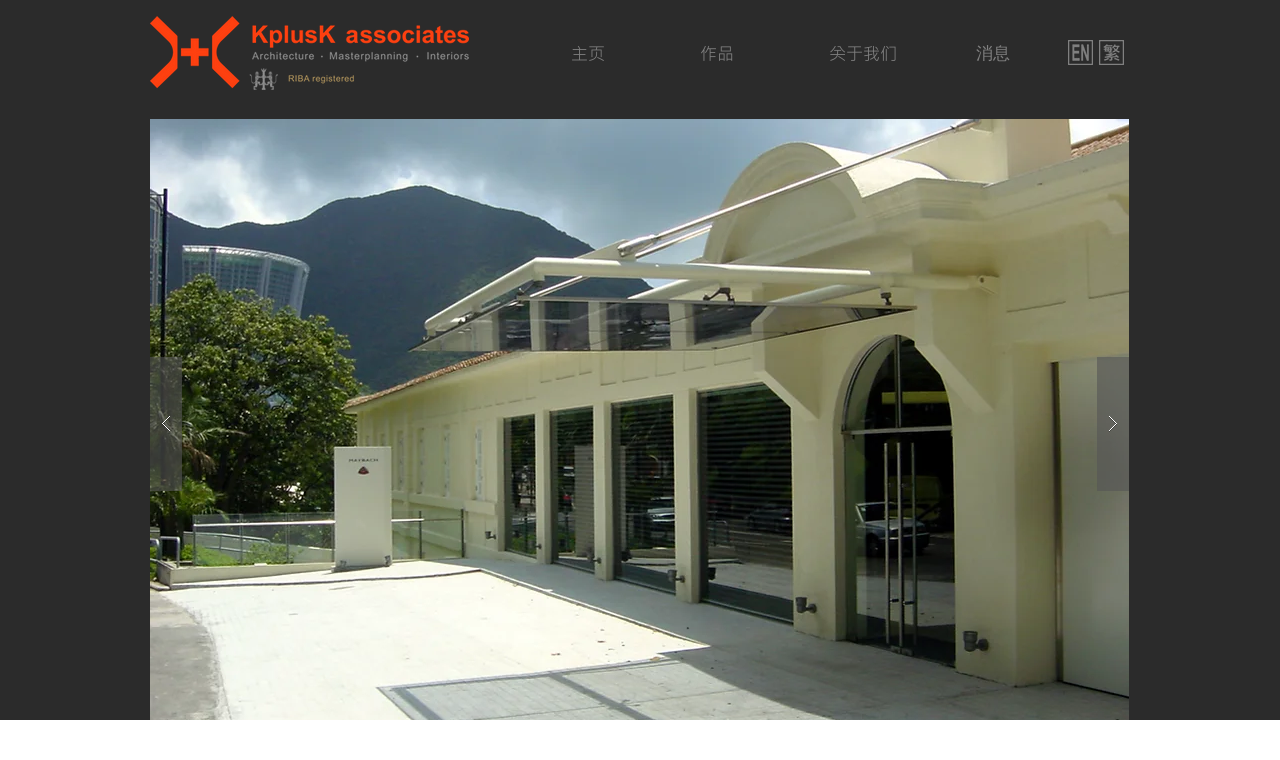

--- FILE ---
content_type: text/html; charset=UTF-8
request_url: https://www.kplusk.net/s-01maybach-centre
body_size: 151650
content:
<!DOCTYPE html>
<html lang="en">
<head>
  
  <!-- SEO Tags -->
  <title>Maybach Centre of Excellence | KplusK associates</title>
  <link rel="canonical" href="https://www.kplusk.net/s-01maybach-centre"/>
  <meta property="og:title" content="Maybach Centre of Excellence | KplusK associates"/>
  <meta property="og:url" content="https://www.kplusk.net/s-01maybach-centre"/>
  <meta property="og:site_name" content="KplusK associates"/>
  <meta property="og:type" content="website"/>
  <link rel="alternate" href="https://www.kplusk.net/s-01maybach-centre" hreflang="x-default"/>
  <link rel="alternate" href="https://www.kplusk.net/s-01maybach-centre" hreflang="en-us"/>
  <meta name="twitter:card" content="summary_large_image"/>
  <meta name="twitter:title" content="Maybach Centre of Excellence | KplusK associates"/>

  
  <meta charset='utf-8'>
  <meta name="viewport" content="width=device-width, initial-scale=1" id="wixDesktopViewport" />
  <meta http-equiv="X-UA-Compatible" content="IE=edge">
  <meta name="generator" content="Wix.com Website Builder"/>

  <link rel="icon" sizes="192x192" href="https://static.wixstatic.com/media/e2f816_6820fb8a55744b7581109ebad209c3db%7Emv2.png/v1/fill/w_192%2Ch_192%2Clg_1%2Cusm_0.66_1.00_0.01/e2f816_6820fb8a55744b7581109ebad209c3db%7Emv2.png" type="image/png"/>
  <link rel="shortcut icon" href="https://static.wixstatic.com/media/e2f816_6820fb8a55744b7581109ebad209c3db%7Emv2.png/v1/fill/w_192%2Ch_192%2Clg_1%2Cusm_0.66_1.00_0.01/e2f816_6820fb8a55744b7581109ebad209c3db%7Emv2.png" type="image/png"/>
  <link rel="apple-touch-icon" href="https://static.wixstatic.com/media/e2f816_6820fb8a55744b7581109ebad209c3db%7Emv2.png/v1/fill/w_180%2Ch_180%2Clg_1%2Cusm_0.66_1.00_0.01/e2f816_6820fb8a55744b7581109ebad209c3db%7Emv2.png" type="image/png"/>

  <!-- Safari Pinned Tab Icon -->
  <!-- <link rel="mask-icon" href="https://static.wixstatic.com/media/e2f816_6820fb8a55744b7581109ebad209c3db%7Emv2.png/v1/fill/w_192%2Ch_192%2Clg_1%2Cusm_0.66_1.00_0.01/e2f816_6820fb8a55744b7581109ebad209c3db%7Emv2.png"> -->

  <!-- Original trials -->
  


  <!-- Segmenter Polyfill -->
  <script>
    if (!window.Intl || !window.Intl.Segmenter) {
      (function() {
        var script = document.createElement('script');
        script.src = 'https://static.parastorage.com/unpkg/@formatjs/intl-segmenter@11.7.10/polyfill.iife.js';
        document.head.appendChild(script);
      })();
    }
  </script>

  <!-- Legacy Polyfills -->
  <script nomodule="" src="https://static.parastorage.com/unpkg/core-js-bundle@3.2.1/minified.js"></script>
  <script nomodule="" src="https://static.parastorage.com/unpkg/focus-within-polyfill@5.0.9/dist/focus-within-polyfill.js"></script>

  <!-- Performance API Polyfills -->
  <script>
  (function () {
    var noop = function noop() {};
    if ("performance" in window === false) {
      window.performance = {};
    }
    window.performance.mark = performance.mark || noop;
    window.performance.measure = performance.measure || noop;
    if ("now" in window.performance === false) {
      var nowOffset = Date.now();
      if (performance.timing && performance.timing.navigationStart) {
        nowOffset = performance.timing.navigationStart;
      }
      window.performance.now = function now() {
        return Date.now() - nowOffset;
      };
    }
  })();
  </script>

  <!-- Globals Definitions -->
  <script>
    (function () {
      var now = Date.now()
      window.initialTimestamps = {
        initialTimestamp: now,
        initialRequestTimestamp: Math.round(performance.timeOrigin ? performance.timeOrigin : now - performance.now())
      }

      window.thunderboltTag = "libs-releases-GA-local"
      window.thunderboltVersion = "1.16803.0"
    })();
  </script>

  <!-- Essential Viewer Model -->
  <script type="application/json" id="wix-essential-viewer-model">{"fleetConfig":{"fleetName":"thunderbolt-seo-renderer","type":"GA","code":0},"mode":{"qa":false,"enableTestApi":false,"debug":false,"ssrIndicator":false,"ssrOnly":false,"siteAssetsFallback":"enable","versionIndicator":false},"componentsLibrariesTopology":[{"artifactId":"editor-elements","namespace":"wixui","url":"https:\/\/static.parastorage.com\/services\/editor-elements\/1.14868.0"},{"artifactId":"editor-elements","namespace":"dsgnsys","url":"https:\/\/static.parastorage.com\/services\/editor-elements\/1.14868.0"}],"siteFeaturesConfigs":{"sessionManager":{"isRunningInDifferentSiteContext":false}},"language":{"userLanguage":"en"},"siteAssets":{"clientTopology":{"mediaRootUrl":"https:\/\/static.wixstatic.com","scriptsUrl":"static.parastorage.com","staticMediaUrl":"https:\/\/static.wixstatic.com\/media","moduleRepoUrl":"https:\/\/static.parastorage.com\/unpkg","fileRepoUrl":"https:\/\/static.parastorage.com\/services","viewerAppsUrl":"https:\/\/viewer-apps.parastorage.com","viewerAssetsUrl":"https:\/\/viewer-assets.parastorage.com","siteAssetsUrl":"https:\/\/siteassets.parastorage.com","pageJsonServerUrls":["https:\/\/pages.parastorage.com","https:\/\/staticorigin.wixstatic.com","https:\/\/www.kplusk.net","https:\/\/fallback.wix.com\/wix-html-editor-pages-webapp\/page"],"pathOfTBModulesInFileRepoForFallback":"wix-thunderbolt\/dist\/"}},"siteFeatures":["accessibility","appMonitoring","assetsLoader","businessLogger","captcha","clickHandlerRegistrar","commonConfig","componentsLoader","componentsRegistry","consentPolicy","cookiesManager","cyclicTabbing","domSelectors","environmentWixCodeSdk","environment","lightbox","locationWixCodeSdk","mpaNavigation","multilingual","navigationManager","navigationPhases","ooi","pages","panorama","renderer","reporter","routerFetch","router","scrollRestoration","seoWixCodeSdk","seo","sessionManager","siteMembersWixCodeSdk","siteMembers","siteScrollBlocker","siteWixCodeSdk","speculationRules","ssrCache","stores","structureApi","thunderboltInitializer","tpaCommons","tpaWorkerFeature","translations","usedPlatformApis","warmupData","windowMessageRegistrar","windowWixCodeSdk","wixCustomElementComponent","wixEmbedsApi","componentsReact","platform"],"site":{"externalBaseUrl":"https:\/\/www.kplusk.net","isSEO":true},"media":{"staticMediaUrl":"https:\/\/static.wixstatic.com\/media","mediaRootUrl":"https:\/\/static.wixstatic.com\/","staticVideoUrl":"https:\/\/video.wixstatic.com\/"},"requestUrl":"https:\/\/www.kplusk.net\/s-01maybach-centre","rollout":{"siteAssetsVersionsRollout":false,"isDACRollout":0,"isTBRollout":false},"commonConfig":{"brand":"wix","host":"VIEWER","bsi":"","consentPolicy":{},"consentPolicyHeader":{},"siteRevision":"3040","renderingFlow":"NONE","language":"en","locale":"en-us"},"interactionSampleRatio":0.01,"dynamicModelUrl":"https:\/\/www.kplusk.net\/_api\/v2\/dynamicmodel","accessTokensUrl":"https:\/\/www.kplusk.net\/_api\/v1\/access-tokens","isExcludedFromSecurityExperiments":false,"experiments":{"specs.thunderbolt.hardenFetchAndXHR":true,"specs.thunderbolt.securityExperiments":true}}</script>
  <script>window.viewerModel = JSON.parse(document.getElementById('wix-essential-viewer-model').textContent)</script>

  <script>
    window.commonConfig = viewerModel.commonConfig
  </script>

  
  <!-- BEGIN handleAccessTokens bundle -->

  <script data-url="https://static.parastorage.com/services/wix-thunderbolt/dist/handleAccessTokens.inline.4f2f9a53.bundle.min.js">(()=>{"use strict";function e(e){let{context:o,property:r,value:n,enumerable:i=!0}=e,c=e.get,l=e.set;if(!r||void 0===n&&!c&&!l)return new Error("property and value are required");let a=o||globalThis,s=a?.[r],u={};if(void 0!==n)u.value=n;else{if(c){let e=t(c);e&&(u.get=e)}if(l){let e=t(l);e&&(u.set=e)}}let p={...u,enumerable:i||!1,configurable:!1};void 0!==n&&(p.writable=!1);try{Object.defineProperty(a,r,p)}catch(e){return e instanceof TypeError?s:e}return s}function t(e,t){return"function"==typeof e?e:!0===e?.async&&"function"==typeof e.func?t?async function(t){return e.func(t)}:async function(){return e.func()}:"function"==typeof e?.func?e.func:void 0}try{e({property:"strictDefine",value:e})}catch{}try{e({property:"defineStrictObject",value:r})}catch{}try{e({property:"defineStrictMethod",value:n})}catch{}var o=["toString","toLocaleString","valueOf","constructor","prototype"];function r(t){let{context:n,property:c,propertiesToExclude:l=[],skipPrototype:a=!1,hardenPrototypePropertiesToExclude:s=[]}=t;if(!c)return new Error("property is required");let u=(n||globalThis)[c],p={},f=i(n,c);u&&("object"==typeof u||"function"==typeof u)&&Reflect.ownKeys(u).forEach(t=>{if(!l.includes(t)&&!o.includes(t)){let o=i(u,t);if(o&&(o.writable||o.configurable)){let{value:r,get:n,set:i,enumerable:c=!1}=o,l={};void 0!==r?l.value=r:n?l.get=n:i&&(l.set=i);try{let o=e({context:u,property:t,...l,enumerable:c});p[t]=o}catch(e){if(!(e instanceof TypeError))throw e;try{p[t]=o.value||o.get||o.set}catch{}}}}});let d={originalObject:u,originalProperties:p};if(!a&&void 0!==u?.prototype){let e=r({context:u,property:"prototype",propertiesToExclude:s,skipPrototype:!0});e instanceof Error||(d.originalPrototype=e?.originalObject,d.originalPrototypeProperties=e?.originalProperties)}return e({context:n,property:c,value:u,enumerable:f?.enumerable}),d}function n(t,o){let r=(o||globalThis)[t],n=i(o||globalThis,t);return r&&n&&(n.writable||n.configurable)?(Object.freeze(r),e({context:globalThis,property:t,value:r})):r}function i(e,t){if(e&&t)try{return Reflect.getOwnPropertyDescriptor(e,t)}catch{return}}function c(e){if("string"!=typeof e)return e;try{return decodeURIComponent(e).toLowerCase().trim()}catch{return e.toLowerCase().trim()}}function l(e,t){let o="";if("string"==typeof e)o=e.split("=")[0]?.trim()||"";else{if(!e||"string"!=typeof e.name)return!1;o=e.name}return t.has(c(o)||"")}function a(e,t){let o;return o="string"==typeof e?e.split(";").map(e=>e.trim()).filter(e=>e.length>0):e||[],o.filter(e=>!l(e,t))}var s=null;function u(){return null===s&&(s=typeof Document>"u"?void 0:Object.getOwnPropertyDescriptor(Document.prototype,"cookie")),s}function p(t,o){if(!globalThis?.cookieStore)return;let r=globalThis.cookieStore.get.bind(globalThis.cookieStore),n=globalThis.cookieStore.getAll.bind(globalThis.cookieStore),i=globalThis.cookieStore.set.bind(globalThis.cookieStore),c=globalThis.cookieStore.delete.bind(globalThis.cookieStore);return e({context:globalThis.CookieStore.prototype,property:"get",value:async function(e){return l(("string"==typeof e?e:e.name)||"",t)?null:r.call(this,e)},enumerable:!0}),e({context:globalThis.CookieStore.prototype,property:"getAll",value:async function(){return a(await n.apply(this,Array.from(arguments)),t)},enumerable:!0}),e({context:globalThis.CookieStore.prototype,property:"set",value:async function(){let e=Array.from(arguments);if(!l(1===e.length?e[0].name:e[0],t))return i.apply(this,e);o&&console.warn(o)},enumerable:!0}),e({context:globalThis.CookieStore.prototype,property:"delete",value:async function(){let e=Array.from(arguments);if(!l(1===e.length?e[0].name:e[0],t))return c.apply(this,e)},enumerable:!0}),e({context:globalThis.cookieStore,property:"prototype",value:globalThis.CookieStore.prototype,enumerable:!1}),e({context:globalThis,property:"cookieStore",value:globalThis.cookieStore,enumerable:!0}),{get:r,getAll:n,set:i,delete:c}}var f=["TextEncoder","TextDecoder","XMLHttpRequestEventTarget","EventTarget","URL","JSON","Reflect","Object","Array","Map","Set","WeakMap","WeakSet","Promise","Symbol","Error"],d=["addEventListener","removeEventListener","dispatchEvent","encodeURI","encodeURIComponent","decodeURI","decodeURIComponent"];const y=(e,t)=>{try{const o=t?t.get.call(document):document.cookie;return o.split(";").map(e=>e.trim()).filter(t=>t?.startsWith(e))[0]?.split("=")[1]}catch(e){return""}},g=(e="",t="",o="/")=>`${e}=; ${t?`domain=${t};`:""} max-age=0; path=${o}; expires=Thu, 01 Jan 1970 00:00:01 GMT`;function m(){(function(){if("undefined"!=typeof window){const e=performance.getEntriesByType("navigation")[0];return"back_forward"===(e?.type||"")}return!1})()&&function(){const{counter:e}=function(){const e=b("getItem");if(e){const[t,o]=e.split("-"),r=o?parseInt(o,10):0;if(r>=3){const e=t?Number(t):0;if(Date.now()-e>6e4)return{counter:0}}return{counter:r}}return{counter:0}}();e<3?(!function(e=1){b("setItem",`${Date.now()}-${e}`)}(e+1),window.location.reload()):console.error("ATS: Max reload attempts reached")}()}function b(e,t){try{return sessionStorage[e]("reload",t||"")}catch(e){console.error("ATS: Error calling sessionStorage:",e)}}const h="client-session-bind",v="sec-fetch-unsupported",{experiments:w}=window.viewerModel,T=[h,"client-binding",v,"svSession","smSession","server-session-bind","wixSession2","wixSession3"].map(e=>e.toLowerCase()),{cookie:S}=function(t,o){let r=new Set(t);return e({context:document,property:"cookie",set:{func:e=>function(e,t,o,r){let n=u(),i=c(t.split(";")[0]||"")||"";[...o].every(e=>!i.startsWith(e.toLowerCase()))&&n?.set?n.set.call(e,t):r&&console.warn(r)}(document,e,r,o)},get:{func:()=>function(e,t){let o=u();if(!o?.get)throw new Error("Cookie descriptor or getter not available");return a(o.get.call(e),t).join("; ")}(document,r)},enumerable:!0}),{cookieStore:p(r,o),cookie:u()}}(T),k="tbReady",x="security_overrideGlobals",{experiments:E,siteFeaturesConfigs:C,accessTokensUrl:P}=window.viewerModel,R=P,M={},O=(()=>{const e=y(h,S);if(w["specs.thunderbolt.browserCacheReload"]){y(v,S)||e?b("removeItem"):m()}return(()=>{const e=g(h),t=g(h,location.hostname);S.set.call(document,e),S.set.call(document,t)})(),e})();O&&(M["client-binding"]=O);const D=fetch;addEventListener(k,function e(t){const{logger:o}=t.detail;try{window.tb.init({fetch:D,fetchHeaders:M})}catch(e){const t=new Error("TB003");o.meter(`${x}_${t.message}`,{paramsOverrides:{errorType:x,eventString:t.message}}),window?.viewerModel?.mode.debug&&console.error(e)}finally{removeEventListener(k,e)}}),E["specs.thunderbolt.hardenFetchAndXHR"]||(window.fetchDynamicModel=()=>C.sessionManager.isRunningInDifferentSiteContext?Promise.resolve({}):fetch(R,{credentials:"same-origin",headers:M}).then(function(e){if(!e.ok)throw new Error(`[${e.status}]${e.statusText}`);return e.json()}),window.dynamicModelPromise=window.fetchDynamicModel())})();
//# sourceMappingURL=https://static.parastorage.com/services/wix-thunderbolt/dist/handleAccessTokens.inline.4f2f9a53.bundle.min.js.map</script>

<!-- END handleAccessTokens bundle -->

<!-- BEGIN overrideGlobals bundle -->

<script data-url="https://static.parastorage.com/services/wix-thunderbolt/dist/overrideGlobals.inline.ec13bfcf.bundle.min.js">(()=>{"use strict";function e(e){let{context:r,property:o,value:n,enumerable:i=!0}=e,c=e.get,a=e.set;if(!o||void 0===n&&!c&&!a)return new Error("property and value are required");let l=r||globalThis,u=l?.[o],s={};if(void 0!==n)s.value=n;else{if(c){let e=t(c);e&&(s.get=e)}if(a){let e=t(a);e&&(s.set=e)}}let p={...s,enumerable:i||!1,configurable:!1};void 0!==n&&(p.writable=!1);try{Object.defineProperty(l,o,p)}catch(e){return e instanceof TypeError?u:e}return u}function t(e,t){return"function"==typeof e?e:!0===e?.async&&"function"==typeof e.func?t?async function(t){return e.func(t)}:async function(){return e.func()}:"function"==typeof e?.func?e.func:void 0}try{e({property:"strictDefine",value:e})}catch{}try{e({property:"defineStrictObject",value:o})}catch{}try{e({property:"defineStrictMethod",value:n})}catch{}var r=["toString","toLocaleString","valueOf","constructor","prototype"];function o(t){let{context:n,property:c,propertiesToExclude:a=[],skipPrototype:l=!1,hardenPrototypePropertiesToExclude:u=[]}=t;if(!c)return new Error("property is required");let s=(n||globalThis)[c],p={},f=i(n,c);s&&("object"==typeof s||"function"==typeof s)&&Reflect.ownKeys(s).forEach(t=>{if(!a.includes(t)&&!r.includes(t)){let r=i(s,t);if(r&&(r.writable||r.configurable)){let{value:o,get:n,set:i,enumerable:c=!1}=r,a={};void 0!==o?a.value=o:n?a.get=n:i&&(a.set=i);try{let r=e({context:s,property:t,...a,enumerable:c});p[t]=r}catch(e){if(!(e instanceof TypeError))throw e;try{p[t]=r.value||r.get||r.set}catch{}}}}});let d={originalObject:s,originalProperties:p};if(!l&&void 0!==s?.prototype){let e=o({context:s,property:"prototype",propertiesToExclude:u,skipPrototype:!0});e instanceof Error||(d.originalPrototype=e?.originalObject,d.originalPrototypeProperties=e?.originalProperties)}return e({context:n,property:c,value:s,enumerable:f?.enumerable}),d}function n(t,r){let o=(r||globalThis)[t],n=i(r||globalThis,t);return o&&n&&(n.writable||n.configurable)?(Object.freeze(o),e({context:globalThis,property:t,value:o})):o}function i(e,t){if(e&&t)try{return Reflect.getOwnPropertyDescriptor(e,t)}catch{return}}function c(e){if("string"!=typeof e)return e;try{return decodeURIComponent(e).toLowerCase().trim()}catch{return e.toLowerCase().trim()}}function a(e,t){return e instanceof Headers?e.forEach((r,o)=>{l(o,t)||e.delete(o)}):Object.keys(e).forEach(r=>{l(r,t)||delete e[r]}),e}function l(e,t){return!t.has(c(e)||"")}function u(e,t){let r=!0,o=function(e){let t,r;if(globalThis.Request&&e instanceof Request)t=e.url;else{if("function"!=typeof e?.toString)throw new Error("Unsupported type for url");t=e.toString()}try{return new URL(t).pathname}catch{return r=t.replace(/#.+/gi,"").split("?").shift(),r.startsWith("/")?r:`/${r}`}}(e),n=c(o);return n&&t.some(e=>n.includes(e))&&(r=!1),r}function s(t,r,o){let n=fetch,i=XMLHttpRequest,c=new Set(r);function s(){let e=new i,r=e.open,n=e.setRequestHeader;return e.open=function(){let n=Array.from(arguments),i=n[1];if(n.length<2||u(i,t))return r.apply(e,n);throw new Error(o||`Request not allowed for path ${i}`)},e.setRequestHeader=function(t,r){l(decodeURIComponent(t),c)&&n.call(e,t,r)},e}return e({property:"fetch",value:function(){let e=function(e,t){return globalThis.Request&&e[0]instanceof Request&&e[0]?.headers?a(e[0].headers,t):e[1]?.headers&&a(e[1].headers,t),e}(arguments,c);return u(arguments[0],t)?n.apply(globalThis,Array.from(e)):new Promise((e,t)=>{t(new Error(o||`Request not allowed for path ${arguments[0]}`))})},enumerable:!0}),e({property:"XMLHttpRequest",value:s,enumerable:!0}),Object.keys(i).forEach(e=>{s[e]=i[e]}),{fetch:n,XMLHttpRequest:i}}var p=["TextEncoder","TextDecoder","XMLHttpRequestEventTarget","EventTarget","URL","JSON","Reflect","Object","Array","Map","Set","WeakMap","WeakSet","Promise","Symbol","Error"],f=["addEventListener","removeEventListener","dispatchEvent","encodeURI","encodeURIComponent","decodeURI","decodeURIComponent"];const d=function(){let t=globalThis.open,r=document.open;function o(e,r,o){let n="string"!=typeof e,i=t.call(window,e,r,o);return n||e&&function(e){return e.startsWith("//")&&/(?:[a-z0-9](?:[a-z0-9-]{0,61}[a-z0-9])?\.)+[a-z0-9][a-z0-9-]{0,61}[a-z0-9]/g.test(`${location.protocol}:${e}`)&&(e=`${location.protocol}${e}`),!e.startsWith("http")||new URL(e).hostname===location.hostname}(e)?{}:i}return e({property:"open",value:o,context:globalThis,enumerable:!0}),e({property:"open",value:function(e,t,n){return e?o(e,t,n):r.call(document,e||"",t||"",n||"")},context:document,enumerable:!0}),{open:t,documentOpen:r}},y=function(){let t=document.createElement,r=Element.prototype.setAttribute,o=Element.prototype.setAttributeNS;return e({property:"createElement",context:document,value:function(n,i){let a=t.call(document,n,i);if("iframe"===c(n)){e({property:"srcdoc",context:a,get:()=>"",set:()=>{console.warn("`srcdoc` is not allowed in iframe elements.")}});let t=function(e,t){"srcdoc"!==e.toLowerCase()?r.call(a,e,t):console.warn("`srcdoc` attribute is not allowed to be set.")},n=function(e,t,r){"srcdoc"!==t.toLowerCase()?o.call(a,e,t,r):console.warn("`srcdoc` attribute is not allowed to be set.")};a.setAttribute=t,a.setAttributeNS=n}return a},enumerable:!0}),{createElement:t,setAttribute:r,setAttributeNS:o}},m=["client-binding"],b=["/_api/v1/access-tokens","/_api/v2/dynamicmodel","/_api/one-app-session-web/v3/businesses"],h=function(){let t=setTimeout,r=setInterval;return o("setTimeout",0,globalThis),o("setInterval",0,globalThis),{setTimeout:t,setInterval:r};function o(t,r,o){let n=o||globalThis,i=n[t];if(!i||"function"!=typeof i)throw new Error(`Function ${t} not found or is not a function`);e({property:t,value:function(){let e=Array.from(arguments);if("string"!=typeof e[r])return i.apply(n,e);console.warn(`Calling ${t} with a String Argument at index ${r} is not allowed`)},context:o,enumerable:!0})}},v=function(){if(navigator&&"serviceWorker"in navigator){let t=navigator.serviceWorker.register;return e({context:navigator.serviceWorker,property:"register",value:function(){console.log("Service worker registration is not allowed")},enumerable:!0}),{register:t}}return{}};performance.mark("overrideGlobals started");const{isExcludedFromSecurityExperiments:g,experiments:w}=window.viewerModel,E=!g&&w["specs.thunderbolt.securityExperiments"];try{d(),E&&y(),w["specs.thunderbolt.hardenFetchAndXHR"]&&E&&s(b,m),v(),(e=>{let t=[],r=[];r=r.concat(["TextEncoder","TextDecoder"]),e&&(r=r.concat(["XMLHttpRequestEventTarget","EventTarget"])),r=r.concat(["URL","JSON"]),e&&(t=t.concat(["addEventListener","removeEventListener"])),t=t.concat(["encodeURI","encodeURIComponent","decodeURI","decodeURIComponent"]),r=r.concat(["String","Number"]),e&&r.push("Object"),r=r.concat(["Reflect"]),t.forEach(e=>{n(e),["addEventListener","removeEventListener"].includes(e)&&n(e,document)}),r.forEach(e=>{o({property:e})})})(E),E&&h()}catch(e){window?.viewerModel?.mode.debug&&console.error(e);const t=new Error("TB006");window.fedops?.reportError(t,"security_overrideGlobals"),window.Sentry?window.Sentry.captureException(t):globalThis.defineStrictProperty("sentryBuffer",[t],window,!1)}performance.mark("overrideGlobals ended")})();
//# sourceMappingURL=https://static.parastorage.com/services/wix-thunderbolt/dist/overrideGlobals.inline.ec13bfcf.bundle.min.js.map</script>

<!-- END overrideGlobals bundle -->


  
  <script>
    window.commonConfig = viewerModel.commonConfig

	
  </script>

  <!-- Initial CSS -->
  <style data-url="https://static.parastorage.com/services/wix-thunderbolt/dist/main.347af09f.min.css">@keyframes slide-horizontal-new{0%{transform:translateX(100%)}}@keyframes slide-horizontal-old{80%{opacity:1}to{opacity:0;transform:translateX(-100%)}}@keyframes slide-vertical-new{0%{transform:translateY(-100%)}}@keyframes slide-vertical-old{80%{opacity:1}to{opacity:0;transform:translateY(100%)}}@keyframes out-in-new{0%{opacity:0}}@keyframes out-in-old{to{opacity:0}}:root:active-view-transition{view-transition-name:none}::view-transition{pointer-events:none}:root:active-view-transition::view-transition-new(page-group),:root:active-view-transition::view-transition-old(page-group){animation-duration:.6s;cursor:wait;pointer-events:all}:root:active-view-transition-type(SlideHorizontal)::view-transition-old(page-group){animation:slide-horizontal-old .6s cubic-bezier(.83,0,.17,1) forwards;mix-blend-mode:normal}:root:active-view-transition-type(SlideHorizontal)::view-transition-new(page-group){animation:slide-horizontal-new .6s cubic-bezier(.83,0,.17,1) backwards;mix-blend-mode:normal}:root:active-view-transition-type(SlideVertical)::view-transition-old(page-group){animation:slide-vertical-old .6s cubic-bezier(.83,0,.17,1) forwards;mix-blend-mode:normal}:root:active-view-transition-type(SlideVertical)::view-transition-new(page-group){animation:slide-vertical-new .6s cubic-bezier(.83,0,.17,1) backwards;mix-blend-mode:normal}:root:active-view-transition-type(OutIn)::view-transition-old(page-group){animation:out-in-old .35s cubic-bezier(.22,1,.36,1) forwards}:root:active-view-transition-type(OutIn)::view-transition-new(page-group){animation:out-in-new .35s cubic-bezier(.64,0,.78,0) .35s backwards}@media(prefers-reduced-motion:reduce){::view-transition-group(*),::view-transition-new(*),::view-transition-old(*){animation:none!important}}body,html{background:transparent;border:0;margin:0;outline:0;padding:0;vertical-align:baseline}body{--scrollbar-width:0px;font-family:Arial,Helvetica,sans-serif;font-size:10px}body,html{height:100%}body{overflow-x:auto;overflow-y:scroll}body:not(.responsive) #site-root{min-width:var(--site-width);width:100%}body:not([data-js-loaded]) [data-hide-prejs]{visibility:hidden}interact-element{display:contents}#SITE_CONTAINER{position:relative}:root{--one-unit:1vw;--section-max-width:9999px;--spx-stopper-max:9999px;--spx-stopper-min:0px;--browser-zoom:1}@supports(-webkit-appearance:none) and (stroke-color:transparent){:root{--safari-sticky-fix:opacity;--experimental-safari-sticky-fix:translateZ(0)}}@supports(container-type:inline-size){:root{--one-unit:1cqw}}[id^=oldHoverBox-]{mix-blend-mode:plus-lighter;transition:opacity .5s ease,visibility .5s ease}[data-mesh-id$=inlineContent-gridContainer]:has(>[id^=oldHoverBox-]){isolation:isolate}</style>
<style data-url="https://static.parastorage.com/services/wix-thunderbolt/dist/main.renderer.25146d00.min.css">a,abbr,acronym,address,applet,b,big,blockquote,button,caption,center,cite,code,dd,del,dfn,div,dl,dt,em,fieldset,font,footer,form,h1,h2,h3,h4,h5,h6,header,i,iframe,img,ins,kbd,label,legend,li,nav,object,ol,p,pre,q,s,samp,section,small,span,strike,strong,sub,sup,table,tbody,td,tfoot,th,thead,title,tr,tt,u,ul,var{background:transparent;border:0;margin:0;outline:0;padding:0;vertical-align:baseline}input,select,textarea{box-sizing:border-box;font-family:Helvetica,Arial,sans-serif}ol,ul{list-style:none}blockquote,q{quotes:none}ins{text-decoration:none}del{text-decoration:line-through}table{border-collapse:collapse;border-spacing:0}a{cursor:pointer;text-decoration:none}.testStyles{overflow-y:hidden}.reset-button{-webkit-appearance:none;background:none;border:0;color:inherit;font:inherit;line-height:normal;outline:0;overflow:visible;padding:0;-webkit-user-select:none;-moz-user-select:none;-ms-user-select:none}:focus{outline:none}body.device-mobile-optimized:not(.disable-site-overflow){overflow-x:hidden;overflow-y:scroll}body.device-mobile-optimized:not(.responsive) #SITE_CONTAINER{margin-left:auto;margin-right:auto;overflow-x:visible;position:relative;width:320px}body.device-mobile-optimized:not(.responsive):not(.blockSiteScrolling) #SITE_CONTAINER{margin-top:0}body.device-mobile-optimized>*{max-width:100%!important}body.device-mobile-optimized #site-root{overflow-x:hidden;overflow-y:hidden}@supports(overflow:clip){body.device-mobile-optimized #site-root{overflow-x:clip;overflow-y:clip}}body.device-mobile-non-optimized #SITE_CONTAINER #site-root{overflow-x:clip;overflow-y:clip}body.device-mobile-non-optimized.fullScreenMode{background-color:#5f6360}body.device-mobile-non-optimized.fullScreenMode #MOBILE_ACTIONS_MENU,body.device-mobile-non-optimized.fullScreenMode #SITE_BACKGROUND,body.device-mobile-non-optimized.fullScreenMode #site-root,body.fullScreenMode #WIX_ADS{visibility:hidden}body.fullScreenMode{overflow-x:hidden!important;overflow-y:hidden!important}body.fullScreenMode.device-mobile-optimized #TINY_MENU{opacity:0;pointer-events:none}body.fullScreenMode-scrollable.device-mobile-optimized{overflow-x:hidden!important;overflow-y:auto!important}body.fullScreenMode-scrollable.device-mobile-optimized #masterPage,body.fullScreenMode-scrollable.device-mobile-optimized #site-root{overflow-x:hidden!important;overflow-y:hidden!important}body.fullScreenMode-scrollable.device-mobile-optimized #SITE_BACKGROUND,body.fullScreenMode-scrollable.device-mobile-optimized #masterPage{height:auto!important}body.fullScreenMode-scrollable.device-mobile-optimized #masterPage.mesh-layout{height:0!important}body.blockSiteScrolling,body.siteScrollingBlocked{position:fixed;width:100%}body.siteScrollingBlockedIOSFix{overflow:hidden!important}body.blockSiteScrolling #SITE_CONTAINER{margin-top:calc(var(--blocked-site-scroll-margin-top)*-1)}#site-root{margin:0 auto;min-height:100%;position:relative;top:var(--wix-ads-height)}#site-root img:not([src]){visibility:hidden}#site-root svg img:not([src]){visibility:visible}.auto-generated-link{color:inherit}#SCROLL_TO_BOTTOM,#SCROLL_TO_TOP{height:0}.has-click-trigger{cursor:pointer}.fullScreenOverlay{bottom:0;display:flex;justify-content:center;left:0;overflow-y:hidden;position:fixed;right:0;top:-60px;z-index:1005}.fullScreenOverlay>.fullScreenOverlayContent{bottom:0;left:0;margin:0 auto;overflow:hidden;position:absolute;right:0;top:60px;transform:translateZ(0)}[data-mesh-id$=centeredContent],[data-mesh-id$=form],[data-mesh-id$=inlineContent]{pointer-events:none;position:relative}[data-mesh-id$=-gridWrapper],[data-mesh-id$=-rotated-wrapper]{pointer-events:none}[data-mesh-id$=-gridContainer]>*,[data-mesh-id$=-rotated-wrapper]>*,[data-mesh-id$=inlineContent]>:not([data-mesh-id$=-gridContainer]){pointer-events:auto}.device-mobile-optimized #masterPage.mesh-layout #SOSP_CONTAINER_CUSTOM_ID{grid-area:2/1/3/2;-ms-grid-row:2;position:relative}#masterPage.mesh-layout{-ms-grid-rows:max-content max-content min-content max-content;-ms-grid-columns:100%;align-items:start;display:-ms-grid;display:grid;grid-template-columns:100%;grid-template-rows:max-content max-content min-content max-content;justify-content:stretch}#masterPage.mesh-layout #PAGES_CONTAINER,#masterPage.mesh-layout #SITE_FOOTER-placeholder,#masterPage.mesh-layout #SITE_FOOTER_WRAPPER,#masterPage.mesh-layout #SITE_HEADER-placeholder,#masterPage.mesh-layout #SITE_HEADER_WRAPPER,#masterPage.mesh-layout #SOSP_CONTAINER_CUSTOM_ID[data-state~=mobileView],#masterPage.mesh-layout #soapAfterPagesContainer,#masterPage.mesh-layout #soapBeforePagesContainer{-ms-grid-row-align:start;-ms-grid-column-align:start;-ms-grid-column:1}#masterPage.mesh-layout #SITE_HEADER-placeholder,#masterPage.mesh-layout #SITE_HEADER_WRAPPER{grid-area:1/1/2/2;-ms-grid-row:1}#masterPage.mesh-layout #PAGES_CONTAINER,#masterPage.mesh-layout #soapAfterPagesContainer,#masterPage.mesh-layout #soapBeforePagesContainer{grid-area:3/1/4/2;-ms-grid-row:3}#masterPage.mesh-layout #soapAfterPagesContainer,#masterPage.mesh-layout #soapBeforePagesContainer{width:100%}#masterPage.mesh-layout #PAGES_CONTAINER{align-self:stretch}#masterPage.mesh-layout main#PAGES_CONTAINER{display:block}#masterPage.mesh-layout #SITE_FOOTER-placeholder,#masterPage.mesh-layout #SITE_FOOTER_WRAPPER{grid-area:4/1/5/2;-ms-grid-row:4}#masterPage.mesh-layout #SITE_PAGES,#masterPage.mesh-layout [data-mesh-id=PAGES_CONTAINERcenteredContent],#masterPage.mesh-layout [data-mesh-id=PAGES_CONTAINERinlineContent]{height:100%}#masterPage.mesh-layout.desktop>*{width:100%}#masterPage.mesh-layout #PAGES_CONTAINER,#masterPage.mesh-layout #SITE_FOOTER,#masterPage.mesh-layout #SITE_FOOTER_WRAPPER,#masterPage.mesh-layout #SITE_HEADER,#masterPage.mesh-layout #SITE_HEADER_WRAPPER,#masterPage.mesh-layout #SITE_PAGES,#masterPage.mesh-layout #masterPageinlineContent{position:relative}#masterPage.mesh-layout #SITE_HEADER{grid-area:1/1/2/2}#masterPage.mesh-layout #SITE_FOOTER{grid-area:4/1/5/2}#masterPage.mesh-layout.overflow-x-clip #SITE_FOOTER,#masterPage.mesh-layout.overflow-x-clip #SITE_HEADER{overflow-x:clip}[data-z-counter]{z-index:0}[data-z-counter="0"]{z-index:auto}.wixSiteProperties{-webkit-font-smoothing:antialiased;-moz-osx-font-smoothing:grayscale}:root{--wst-button-color-fill-primary:rgb(var(--color_48));--wst-button-color-border-primary:rgb(var(--color_49));--wst-button-color-text-primary:rgb(var(--color_50));--wst-button-color-fill-primary-hover:rgb(var(--color_51));--wst-button-color-border-primary-hover:rgb(var(--color_52));--wst-button-color-text-primary-hover:rgb(var(--color_53));--wst-button-color-fill-primary-disabled:rgb(var(--color_54));--wst-button-color-border-primary-disabled:rgb(var(--color_55));--wst-button-color-text-primary-disabled:rgb(var(--color_56));--wst-button-color-fill-secondary:rgb(var(--color_57));--wst-button-color-border-secondary:rgb(var(--color_58));--wst-button-color-text-secondary:rgb(var(--color_59));--wst-button-color-fill-secondary-hover:rgb(var(--color_60));--wst-button-color-border-secondary-hover:rgb(var(--color_61));--wst-button-color-text-secondary-hover:rgb(var(--color_62));--wst-button-color-fill-secondary-disabled:rgb(var(--color_63));--wst-button-color-border-secondary-disabled:rgb(var(--color_64));--wst-button-color-text-secondary-disabled:rgb(var(--color_65));--wst-color-fill-base-1:rgb(var(--color_36));--wst-color-fill-base-2:rgb(var(--color_37));--wst-color-fill-base-shade-1:rgb(var(--color_38));--wst-color-fill-base-shade-2:rgb(var(--color_39));--wst-color-fill-base-shade-3:rgb(var(--color_40));--wst-color-fill-accent-1:rgb(var(--color_41));--wst-color-fill-accent-2:rgb(var(--color_42));--wst-color-fill-accent-3:rgb(var(--color_43));--wst-color-fill-accent-4:rgb(var(--color_44));--wst-color-fill-background-primary:rgb(var(--color_11));--wst-color-fill-background-secondary:rgb(var(--color_12));--wst-color-text-primary:rgb(var(--color_15));--wst-color-text-secondary:rgb(var(--color_14));--wst-color-action:rgb(var(--color_18));--wst-color-disabled:rgb(var(--color_39));--wst-color-title:rgb(var(--color_45));--wst-color-subtitle:rgb(var(--color_46));--wst-color-line:rgb(var(--color_47));--wst-font-style-h2:var(--font_2);--wst-font-style-h3:var(--font_3);--wst-font-style-h4:var(--font_4);--wst-font-style-h5:var(--font_5);--wst-font-style-h6:var(--font_6);--wst-font-style-body-large:var(--font_7);--wst-font-style-body-medium:var(--font_8);--wst-font-style-body-small:var(--font_9);--wst-font-style-body-x-small:var(--font_10);--wst-color-custom-1:rgb(var(--color_13));--wst-color-custom-2:rgb(var(--color_16));--wst-color-custom-3:rgb(var(--color_17));--wst-color-custom-4:rgb(var(--color_19));--wst-color-custom-5:rgb(var(--color_20));--wst-color-custom-6:rgb(var(--color_21));--wst-color-custom-7:rgb(var(--color_22));--wst-color-custom-8:rgb(var(--color_23));--wst-color-custom-9:rgb(var(--color_24));--wst-color-custom-10:rgb(var(--color_25));--wst-color-custom-11:rgb(var(--color_26));--wst-color-custom-12:rgb(var(--color_27));--wst-color-custom-13:rgb(var(--color_28));--wst-color-custom-14:rgb(var(--color_29));--wst-color-custom-15:rgb(var(--color_30));--wst-color-custom-16:rgb(var(--color_31));--wst-color-custom-17:rgb(var(--color_32));--wst-color-custom-18:rgb(var(--color_33));--wst-color-custom-19:rgb(var(--color_34));--wst-color-custom-20:rgb(var(--color_35))}.wix-presets-wrapper{display:contents}</style>

  <meta name="format-detection" content="telephone=no">
  <meta name="skype_toolbar" content="skype_toolbar_parser_compatible">
  
  

  

  

  <!-- head performance data start -->
  
  <!-- head performance data end -->
  

    


    
<style data-href="https://static.parastorage.com/services/editor-elements-library/dist/thunderbolt/rb_wixui.thunderbolt_bootstrap-classic.72e6a2a3.min.css">.PlZyDq{touch-action:manipulation}.uDW_Qe{align-items:center;box-sizing:border-box;display:flex;justify-content:var(--label-align);min-width:100%;text-align:initial;width:-moz-max-content;width:max-content}.uDW_Qe:before{max-width:var(--margin-start,0)}.uDW_Qe:after,.uDW_Qe:before{align-self:stretch;content:"";flex-grow:1}.uDW_Qe:after{max-width:var(--margin-end,0)}.FubTgk{height:100%}.FubTgk .uDW_Qe{border-radius:var(--corvid-border-radius,var(--rd,0));bottom:0;box-shadow:var(--shd,0 1px 4px rgba(0,0,0,.6));left:0;position:absolute;right:0;top:0;transition:var(--trans1,border-color .4s ease 0s,background-color .4s ease 0s)}.FubTgk .uDW_Qe:link,.FubTgk .uDW_Qe:visited{border-color:transparent}.FubTgk .l7_2fn{color:var(--corvid-color,rgb(var(--txt,var(--color_15,color_15))));font:var(--fnt,var(--font_5));margin:0;position:relative;transition:var(--trans2,color .4s ease 0s);white-space:nowrap}.FubTgk[aria-disabled=false] .uDW_Qe{background-color:var(--corvid-background-color,rgba(var(--bg,var(--color_17,color_17)),var(--alpha-bg,1)));border:solid var(--corvid-border-color,rgba(var(--brd,var(--color_15,color_15)),var(--alpha-brd,1))) var(--corvid-border-width,var(--brw,0));cursor:pointer!important}:host(.device-mobile-optimized) .FubTgk[aria-disabled=false]:active .uDW_Qe,body.device-mobile-optimized .FubTgk[aria-disabled=false]:active .uDW_Qe{background-color:var(--corvid-hover-background-color,rgba(var(--bgh,var(--color_18,color_18)),var(--alpha-bgh,1)));border-color:var(--corvid-hover-border-color,rgba(var(--brdh,var(--color_15,color_15)),var(--alpha-brdh,1)))}:host(.device-mobile-optimized) .FubTgk[aria-disabled=false]:active .l7_2fn,body.device-mobile-optimized .FubTgk[aria-disabled=false]:active .l7_2fn{color:var(--corvid-hover-color,rgb(var(--txth,var(--color_15,color_15))))}:host(:not(.device-mobile-optimized)) .FubTgk[aria-disabled=false]:hover .uDW_Qe,body:not(.device-mobile-optimized) .FubTgk[aria-disabled=false]:hover .uDW_Qe{background-color:var(--corvid-hover-background-color,rgba(var(--bgh,var(--color_18,color_18)),var(--alpha-bgh,1)));border-color:var(--corvid-hover-border-color,rgba(var(--brdh,var(--color_15,color_15)),var(--alpha-brdh,1)))}:host(:not(.device-mobile-optimized)) .FubTgk[aria-disabled=false]:hover .l7_2fn,body:not(.device-mobile-optimized) .FubTgk[aria-disabled=false]:hover .l7_2fn{color:var(--corvid-hover-color,rgb(var(--txth,var(--color_15,color_15))))}.FubTgk[aria-disabled=true] .uDW_Qe{background-color:var(--corvid-disabled-background-color,rgba(var(--bgd,204,204,204),var(--alpha-bgd,1)));border-color:var(--corvid-disabled-border-color,rgba(var(--brdd,204,204,204),var(--alpha-brdd,1)));border-style:solid;border-width:var(--corvid-border-width,var(--brw,0))}.FubTgk[aria-disabled=true] .l7_2fn{color:var(--corvid-disabled-color,rgb(var(--txtd,255,255,255)))}.uUxqWY{align-items:center;box-sizing:border-box;display:flex;justify-content:var(--label-align);min-width:100%;text-align:initial;width:-moz-max-content;width:max-content}.uUxqWY:before{max-width:var(--margin-start,0)}.uUxqWY:after,.uUxqWY:before{align-self:stretch;content:"";flex-grow:1}.uUxqWY:after{max-width:var(--margin-end,0)}.Vq4wYb[aria-disabled=false] .uUxqWY{cursor:pointer}:host(.device-mobile-optimized) .Vq4wYb[aria-disabled=false]:active .wJVzSK,body.device-mobile-optimized .Vq4wYb[aria-disabled=false]:active .wJVzSK{color:var(--corvid-hover-color,rgb(var(--txth,var(--color_15,color_15))));transition:var(--trans,color .4s ease 0s)}:host(:not(.device-mobile-optimized)) .Vq4wYb[aria-disabled=false]:hover .wJVzSK,body:not(.device-mobile-optimized) .Vq4wYb[aria-disabled=false]:hover .wJVzSK{color:var(--corvid-hover-color,rgb(var(--txth,var(--color_15,color_15))));transition:var(--trans,color .4s ease 0s)}.Vq4wYb .uUxqWY{bottom:0;left:0;position:absolute;right:0;top:0}.Vq4wYb .wJVzSK{color:var(--corvid-color,rgb(var(--txt,var(--color_15,color_15))));font:var(--fnt,var(--font_5));transition:var(--trans,color .4s ease 0s);white-space:nowrap}.Vq4wYb[aria-disabled=true] .wJVzSK{color:var(--corvid-disabled-color,rgb(var(--txtd,255,255,255)))}:host(:not(.device-mobile-optimized)) .CohWsy,body:not(.device-mobile-optimized) .CohWsy{display:flex}:host(:not(.device-mobile-optimized)) .V5AUxf,body:not(.device-mobile-optimized) .V5AUxf{-moz-column-gap:var(--margin);column-gap:var(--margin);direction:var(--direction);display:flex;margin:0 auto;position:relative;width:calc(100% - var(--padding)*2)}:host(:not(.device-mobile-optimized)) .V5AUxf>*,body:not(.device-mobile-optimized) .V5AUxf>*{direction:ltr;flex:var(--column-flex) 1 0%;left:0;margin-bottom:var(--padding);margin-top:var(--padding);min-width:0;position:relative;top:0}:host(.device-mobile-optimized) .V5AUxf,body.device-mobile-optimized .V5AUxf{display:block;padding-bottom:var(--padding-y);padding-left:var(--padding-x,0);padding-right:var(--padding-x,0);padding-top:var(--padding-y);position:relative}:host(.device-mobile-optimized) .V5AUxf>*,body.device-mobile-optimized .V5AUxf>*{margin-bottom:var(--margin);position:relative}:host(.device-mobile-optimized) .V5AUxf>:first-child,body.device-mobile-optimized .V5AUxf>:first-child{margin-top:var(--firstChildMarginTop,0)}:host(.device-mobile-optimized) .V5AUxf>:last-child,body.device-mobile-optimized .V5AUxf>:last-child{margin-bottom:var(--lastChildMarginBottom)}.LIhNy3{backface-visibility:hidden}.jhxvbR,.mtrorN{display:block;height:100%;width:100%}.jhxvbR img{max-width:var(--wix-img-max-width,100%)}.jhxvbR[data-animate-blur] img{filter:blur(9px);transition:filter .8s ease-in}.jhxvbR[data-animate-blur] img[data-load-done]{filter:none}.if7Vw2{height:100%;left:0;-webkit-mask-image:var(--mask-image,none);mask-image:var(--mask-image,none);-webkit-mask-position:var(--mask-position,0);mask-position:var(--mask-position,0);-webkit-mask-repeat:var(--mask-repeat,no-repeat);mask-repeat:var(--mask-repeat,no-repeat);-webkit-mask-size:var(--mask-size,100%);mask-size:var(--mask-size,100%);overflow:hidden;pointer-events:var(--fill-layer-background-media-pointer-events);position:absolute;top:0;width:100%}.if7Vw2.f0uTJH{clip:rect(0,auto,auto,0)}.if7Vw2 .i1tH8h{height:100%;position:absolute;top:0;width:100%}.if7Vw2 .DXi4PB{height:var(--fill-layer-image-height,100%);opacity:var(--fill-layer-image-opacity)}.if7Vw2 .DXi4PB img{height:100%;width:100%}@supports(-webkit-hyphens:none){.if7Vw2.f0uTJH{clip:auto;-webkit-clip-path:inset(0)}}.wG8dni{height:100%}.tcElKx{background-color:var(--bg-overlay-color);background-image:var(--bg-gradient);transition:var(--inherit-transition)}.ImALHf,.Ybjs9b{opacity:var(--fill-layer-video-opacity)}.UWmm3w{bottom:var(--media-padding-bottom);height:var(--media-padding-height);position:absolute;top:var(--media-padding-top);width:100%}.Yjj1af{transform:scale(var(--scale,1));transition:var(--transform-duration,transform 0s)}.ImALHf{height:100%;position:relative;width:100%}.KCM6zk{opacity:var(--fill-layer-video-opacity,var(--fill-layer-image-opacity,1))}.KCM6zk .DXi4PB,.KCM6zk .ImALHf,.KCM6zk .Ybjs9b{opacity:1}._uqPqy{clip-path:var(--fill-layer-clip)}._uqPqy,.eKyYhK{position:absolute;top:0}._uqPqy,.eKyYhK,.x0mqQS img{height:100%;width:100%}.pnCr6P{opacity:0}.blf7sp,.pnCr6P{position:absolute;top:0}.blf7sp{height:0;left:0;overflow:hidden;width:0}.rWP3Gv{left:0;pointer-events:var(--fill-layer-background-media-pointer-events);position:var(--fill-layer-background-media-position)}.Tr4n3d,.rWP3Gv,.wRqk6s{height:100%;top:0;width:100%}.wRqk6s{position:absolute}.Tr4n3d{background-color:var(--fill-layer-background-overlay-color);opacity:var(--fill-layer-background-overlay-blend-opacity-fallback,1);position:var(--fill-layer-background-overlay-position);transform:var(--fill-layer-background-overlay-transform)}@supports(mix-blend-mode:overlay){.Tr4n3d{mix-blend-mode:var(--fill-layer-background-overlay-blend-mode);opacity:var(--fill-layer-background-overlay-blend-opacity,1)}}.VXAmO2{--divider-pin-height__:min(1,calc(var(--divider-layers-pin-factor__) + 1));--divider-pin-layer-height__:var( --divider-layers-pin-factor__ );--divider-pin-border__:min(1,calc(var(--divider-layers-pin-factor__) / -1 + 1));height:calc(var(--divider-height__) + var(--divider-pin-height__)*var(--divider-layers-size__)*var(--divider-layers-y__))}.VXAmO2,.VXAmO2 .dy3w_9{left:0;position:absolute;width:100%}.VXAmO2 .dy3w_9{--divider-layer-i__:var(--divider-layer-i,0);background-position:left calc(50% + var(--divider-offset-x__) + var(--divider-layers-x__)*var(--divider-layer-i__)) bottom;background-repeat:repeat-x;border-bottom-style:solid;border-bottom-width:calc(var(--divider-pin-border__)*var(--divider-layer-i__)*var(--divider-layers-y__));height:calc(var(--divider-height__) + var(--divider-pin-layer-height__)*var(--divider-layer-i__)*var(--divider-layers-y__));opacity:calc(1 - var(--divider-layer-i__)/(var(--divider-layer-i__) + 1))}.UORcXs{--divider-height__:var(--divider-top-height,auto);--divider-offset-x__:var(--divider-top-offset-x,0px);--divider-layers-size__:var(--divider-top-layers-size,0);--divider-layers-y__:var(--divider-top-layers-y,0px);--divider-layers-x__:var(--divider-top-layers-x,0px);--divider-layers-pin-factor__:var(--divider-top-layers-pin-factor,0);border-top:var(--divider-top-padding,0) solid var(--divider-top-color,currentColor);opacity:var(--divider-top-opacity,1);top:0;transform:var(--divider-top-flip,scaleY(-1))}.UORcXs .dy3w_9{background-image:var(--divider-top-image,none);background-size:var(--divider-top-size,contain);border-color:var(--divider-top-color,currentColor);bottom:0;filter:var(--divider-top-filter,none)}.UORcXs .dy3w_9[data-divider-layer="1"]{display:var(--divider-top-layer-1-display,block)}.UORcXs .dy3w_9[data-divider-layer="2"]{display:var(--divider-top-layer-2-display,block)}.UORcXs .dy3w_9[data-divider-layer="3"]{display:var(--divider-top-layer-3-display,block)}.Io4VUz{--divider-height__:var(--divider-bottom-height,auto);--divider-offset-x__:var(--divider-bottom-offset-x,0px);--divider-layers-size__:var(--divider-bottom-layers-size,0);--divider-layers-y__:var(--divider-bottom-layers-y,0px);--divider-layers-x__:var(--divider-bottom-layers-x,0px);--divider-layers-pin-factor__:var(--divider-bottom-layers-pin-factor,0);border-bottom:var(--divider-bottom-padding,0) solid var(--divider-bottom-color,currentColor);bottom:0;opacity:var(--divider-bottom-opacity,1);transform:var(--divider-bottom-flip,none)}.Io4VUz .dy3w_9{background-image:var(--divider-bottom-image,none);background-size:var(--divider-bottom-size,contain);border-color:var(--divider-bottom-color,currentColor);bottom:0;filter:var(--divider-bottom-filter,none)}.Io4VUz .dy3w_9[data-divider-layer="1"]{display:var(--divider-bottom-layer-1-display,block)}.Io4VUz .dy3w_9[data-divider-layer="2"]{display:var(--divider-bottom-layer-2-display,block)}.Io4VUz .dy3w_9[data-divider-layer="3"]{display:var(--divider-bottom-layer-3-display,block)}.YzqVVZ{overflow:visible;position:relative}.mwF7X1{backface-visibility:hidden}.YGilLk{cursor:pointer}.Tj01hh{display:block}.MW5IWV,.Tj01hh{height:100%;width:100%}.MW5IWV{left:0;-webkit-mask-image:var(--mask-image,none);mask-image:var(--mask-image,none);-webkit-mask-position:var(--mask-position,0);mask-position:var(--mask-position,0);-webkit-mask-repeat:var(--mask-repeat,no-repeat);mask-repeat:var(--mask-repeat,no-repeat);-webkit-mask-size:var(--mask-size,100%);mask-size:var(--mask-size,100%);overflow:hidden;pointer-events:var(--fill-layer-background-media-pointer-events);position:absolute;top:0}.MW5IWV.N3eg0s{clip:rect(0,auto,auto,0)}.MW5IWV .Kv1aVt{height:100%;position:absolute;top:0;width:100%}.MW5IWV .dLPlxY{height:var(--fill-layer-image-height,100%);opacity:var(--fill-layer-image-opacity)}.MW5IWV .dLPlxY img{height:100%;width:100%}@supports(-webkit-hyphens:none){.MW5IWV.N3eg0s{clip:auto;-webkit-clip-path:inset(0)}}.VgO9Yg{height:100%}.LWbAav{background-color:var(--bg-overlay-color);background-image:var(--bg-gradient);transition:var(--inherit-transition)}.K_YxMd,.yK6aSC{opacity:var(--fill-layer-video-opacity)}.NGjcJN{bottom:var(--media-padding-bottom);height:var(--media-padding-height);position:absolute;top:var(--media-padding-top);width:100%}.mNGsUM{transform:scale(var(--scale,1));transition:var(--transform-duration,transform 0s)}.K_YxMd{height:100%;position:relative;width:100%}wix-media-canvas{display:block;height:100%}.I8xA4L{opacity:var(--fill-layer-video-opacity,var(--fill-layer-image-opacity,1))}.I8xA4L .K_YxMd,.I8xA4L .dLPlxY,.I8xA4L .yK6aSC{opacity:1}.bX9O_S{clip-path:var(--fill-layer-clip)}.Z_wCwr,.bX9O_S{position:absolute;top:0}.Jxk_UL img,.Z_wCwr,.bX9O_S{height:100%;width:100%}.K8MSra{opacity:0}.K8MSra,.YTb3b4{position:absolute;top:0}.YTb3b4{height:0;left:0;overflow:hidden;width:0}.SUz0WK{left:0;pointer-events:var(--fill-layer-background-media-pointer-events);position:var(--fill-layer-background-media-position)}.FNxOn5,.SUz0WK,.m4khSP{height:100%;top:0;width:100%}.FNxOn5{position:absolute}.m4khSP{background-color:var(--fill-layer-background-overlay-color);opacity:var(--fill-layer-background-overlay-blend-opacity-fallback,1);position:var(--fill-layer-background-overlay-position);transform:var(--fill-layer-background-overlay-transform)}@supports(mix-blend-mode:overlay){.m4khSP{mix-blend-mode:var(--fill-layer-background-overlay-blend-mode);opacity:var(--fill-layer-background-overlay-blend-opacity,1)}}._C0cVf{bottom:0;left:0;position:absolute;right:0;top:0;width:100%}.hFwGTD{transform:translateY(-100%);transition:.2s ease-in}.IQgXoP{transition:.2s}.Nr3Nid{opacity:0;transition:.2s ease-in}.Nr3Nid.l4oO6c{z-index:-1!important}.iQuoC4{opacity:1;transition:.2s}.CJF7A2{height:auto}.CJF7A2,.U4Bvut{position:relative;width:100%}:host(:not(.device-mobile-optimized)) .G5K6X8,body:not(.device-mobile-optimized) .G5K6X8{margin-left:calc((100% - var(--site-width))/2);width:var(--site-width)}.xU8fqS[data-focuscycled=active]{outline:1px solid transparent}.xU8fqS[data-focuscycled=active]:not(:focus-within){outline:2px solid transparent;transition:outline .01s ease}.xU8fqS ._4XcTfy{background-color:var(--screenwidth-corvid-background-color,rgba(var(--bg,var(--color_11,color_11)),var(--alpha-bg,1)));border-bottom:var(--brwb,0) solid var(--screenwidth-corvid-border-color,rgba(var(--brd,var(--color_15,color_15)),var(--alpha-brd,1)));border-top:var(--brwt,0) solid var(--screenwidth-corvid-border-color,rgba(var(--brd,var(--color_15,color_15)),var(--alpha-brd,1)));bottom:0;box-shadow:var(--shd,0 0 5px rgba(0,0,0,.7));left:0;position:absolute;right:0;top:0}.xU8fqS .gUbusX{background-color:rgba(var(--bgctr,var(--color_11,color_11)),var(--alpha-bgctr,1));border-radius:var(--rd,0);bottom:var(--brwb,0);top:var(--brwt,0)}.xU8fqS .G5K6X8,.xU8fqS .gUbusX{left:0;position:absolute;right:0}.xU8fqS .G5K6X8{bottom:0;top:0}:host(.device-mobile-optimized) .xU8fqS .G5K6X8,body.device-mobile-optimized .xU8fqS .G5K6X8{left:10px;right:10px}.SPY_vo{pointer-events:none}.BmZ5pC{min-height:calc(100vh - var(--wix-ads-height));min-width:var(--site-width);position:var(--bg-position);top:var(--wix-ads-height)}.BmZ5pC,.nTOEE9{height:100%;width:100%}.nTOEE9{overflow:hidden;position:relative}.nTOEE9.sqUyGm:hover{cursor:url([data-uri]),auto}.nTOEE9.C_JY0G:hover{cursor:url([data-uri]),auto}.RZQnmg{background-color:rgb(var(--color_11));border-radius:50%;bottom:12px;height:40px;opacity:0;pointer-events:none;position:absolute;right:12px;width:40px}.RZQnmg path{fill:rgb(var(--color_15))}.RZQnmg:focus{cursor:auto;opacity:1;pointer-events:auto}.rYiAuL{cursor:pointer}.gSXewE{height:0;left:0;overflow:hidden;top:0;width:0}.OJQ_3L,.gSXewE{position:absolute}.OJQ_3L{background-color:rgb(var(--color_11));border-radius:300px;bottom:0;cursor:pointer;height:40px;margin:16px 16px;opacity:0;pointer-events:none;right:0;width:40px}.OJQ_3L path{fill:rgb(var(--color_12))}.OJQ_3L:focus{cursor:auto;opacity:1;pointer-events:auto}.j7pOnl{box-sizing:border-box;height:100%;width:100%}.BI8PVQ{min-height:var(--image-min-height);min-width:var(--image-min-width)}.BI8PVQ img,img.BI8PVQ{filter:var(--filter-effect-svg-url);-webkit-mask-image:var(--mask-image,none);mask-image:var(--mask-image,none);-webkit-mask-position:var(--mask-position,0);mask-position:var(--mask-position,0);-webkit-mask-repeat:var(--mask-repeat,no-repeat);mask-repeat:var(--mask-repeat,no-repeat);-webkit-mask-size:var(--mask-size,100% 100%);mask-size:var(--mask-size,100% 100%);-o-object-position:var(--object-position);object-position:var(--object-position)}.MazNVa{left:var(--left,auto);position:var(--position-fixed,static);top:var(--top,auto);z-index:var(--z-index,auto)}.MazNVa .BI8PVQ img{box-shadow:0 0 0 #000;position:static;-webkit-user-select:none;-moz-user-select:none;-ms-user-select:none;user-select:none}.MazNVa .j7pOnl{display:block;overflow:hidden}.MazNVa .BI8PVQ{overflow:hidden}.c7cMWz{bottom:0;left:0;position:absolute;right:0;top:0}.FVGvCX{height:auto;position:relative;width:100%}body:not(.responsive) .zK7MhX{align-self:start;grid-area:1/1/1/1;height:100%;justify-self:stretch;left:0;position:relative}:host(:not(.device-mobile-optimized)) .c7cMWz,body:not(.device-mobile-optimized) .c7cMWz{margin-left:calc((100% - var(--site-width))/2);width:var(--site-width)}.fEm0Bo .c7cMWz{background-color:rgba(var(--bg,var(--color_11,color_11)),var(--alpha-bg,1));overflow:hidden}:host(.device-mobile-optimized) .c7cMWz,body.device-mobile-optimized .c7cMWz{left:10px;right:10px}.PFkO7r{bottom:0;left:0;position:absolute;right:0;top:0}.HT5ybB{height:auto;position:relative;width:100%}body:not(.responsive) .dBAkHi{align-self:start;grid-area:1/1/1/1;height:100%;justify-self:stretch;left:0;position:relative}:host(:not(.device-mobile-optimized)) .PFkO7r,body:not(.device-mobile-optimized) .PFkO7r{margin-left:calc((100% - var(--site-width))/2);width:var(--site-width)}:host(.device-mobile-optimized) .PFkO7r,body.device-mobile-optimized .PFkO7r{left:10px;right:10px}</style>
<style data-href="https://static.parastorage.com/services/editor-elements-library/dist/thunderbolt/rb_wixui.thunderbolt[LanguageSelector].0f16f6b0.min.css">.LoinW8 .wxjDyf .AgcguT,.LoinW8 .wxjDyf .SLABZ6,.wxjDyf .LoinW8 .AgcguT,.wxjDyf .LoinW8 .SLABZ6,.wxjDyf .WfZwmg>button{justify-content:flex-start}.LoinW8 ._ap_Ez .AgcguT,.LoinW8 ._ap_Ez .SLABZ6,._ap_Ez .LoinW8 .AgcguT,._ap_Ez .LoinW8 .SLABZ6,._ap_Ez .WfZwmg>button{justify-content:center}.LoinW8 .yaSWtc .AgcguT,.LoinW8 .yaSWtc .SLABZ6,.yaSWtc .LoinW8 .AgcguT,.yaSWtc .LoinW8 .SLABZ6,.yaSWtc .WfZwmg>button{direction:rtl}.LoinW8 .SLABZ6 .P1lgnS img,.LoinW8 ._YBogd .P1lgnS img,.WfZwmg .LEHGju img{display:block;height:var(--iconSize)}.LoinW8 .AgcguT.s9mhXz,.LoinW8 .AgcguT:hover,.LoinW8 .SLABZ6:hover,.WfZwmg>button:hover{background-color:rgba(var(--backgroundColorHover,var(--color_4,color_4)),var(--alpha-backgroundColorHover,1));color:rgb(var(--itemTextColorHover,var(--color_1,color_1)))}.LoinW8 .AgcguT.s9mhXz path,.LoinW8 .AgcguT:hover path,.LoinW8 .SLABZ6:hover path,.WfZwmg>button:hover path{fill:rgb(var(--itemTextColorHover,var(--color_1,color_1)))}.LoinW8 .AgcguT:active,.LoinW8 .SLABZ6:active,.LoinW8 .wbgQXa.AgcguT,.LoinW8 .wbgQXa.SLABZ6,.WfZwmg>button.wbgQXa,.WfZwmg>button:active{background-color:rgba(var(--backgroundColorActive,var(--color_4,color_4)),var(--alpha-backgroundColorActive,1));color:rgb(var(--itemTextColorActive,var(--color_1,color_1)));cursor:default}.LoinW8 .AgcguT:active path,.LoinW8 .SLABZ6:active path,.LoinW8 .wbgQXa.AgcguT path,.LoinW8 .wbgQXa.SLABZ6 path,.WfZwmg>button.wbgQXa path,.WfZwmg>button:active path{fill:rgb(var(--itemTextColorActive,var(--color_1,color_1)))}.q6zugB{width:var(--width)}:host(.device-mobile-optimized) .q6zugB,body.device-mobile-optimized .q6zugB{--display:table;display:var(--display)}.q6zugB.L1JKAI{opacity:.38}.q6zugB.L1JKAI *,.q6zugB.L1JKAI:active{pointer-events:none}.LoinW8 .AgcguT,.LoinW8 .SLABZ6{align-items:center;display:flex;height:calc(var(--height) - var(--borderWidth, 1px)*2)}.LoinW8 .AgcguT .FeuKbY,.LoinW8 .SLABZ6 .FeuKbY{line-height:0}.LoinW8 ._ap_Ez .AgcguT .FeuKbY,.LoinW8 ._ap_Ez .SLABZ6 .FeuKbY,._ap_Ez .LoinW8 .AgcguT .FeuKbY,._ap_Ez .LoinW8 .SLABZ6 .FeuKbY{position:absolute;right:0}.LoinW8 ._ap_Ez .AgcguT .FeuKbY,.LoinW8 ._ap_Ez .SLABZ6 .FeuKbY,.LoinW8 .yaSWtc .AgcguT .FeuKbY,.LoinW8 .yaSWtc .SLABZ6 .FeuKbY,._ap_Ez .LoinW8 .AgcguT .FeuKbY,._ap_Ez .LoinW8 .SLABZ6 .FeuKbY,.yaSWtc .LoinW8 .AgcguT .FeuKbY,.yaSWtc .LoinW8 .SLABZ6 .FeuKbY{margin:0 20px 0 14px}.LoinW8 ._ap_Ez .AgcguT .FeuKbY,.LoinW8 ._ap_Ez .SLABZ6 .FeuKbY,.LoinW8 .wxjDyf .AgcguT .FeuKbY,.LoinW8 .wxjDyf .SLABZ6 .FeuKbY,._ap_Ez .LoinW8 .AgcguT .FeuKbY,._ap_Ez .LoinW8 .SLABZ6 .FeuKbY,.wxjDyf .LoinW8 .AgcguT .FeuKbY,.wxjDyf .LoinW8 .SLABZ6 .FeuKbY{margin:0 14px 0 20px}.LoinW8 .wxjDyf .AgcguT .Z9uI84,.LoinW8 .wxjDyf .SLABZ6 .Z9uI84,.LoinW8 .yaSWtc .AgcguT .Z9uI84,.LoinW8 .yaSWtc .SLABZ6 .Z9uI84,.wxjDyf .LoinW8 .AgcguT .Z9uI84,.wxjDyf .LoinW8 .SLABZ6 .Z9uI84,.yaSWtc .LoinW8 .AgcguT .Z9uI84,.yaSWtc .LoinW8 .SLABZ6 .Z9uI84{flex-grow:1}.LoinW8 ._ap_Ez .AgcguT .Z9uI84,.LoinW8 ._ap_Ez .SLABZ6 .Z9uI84,._ap_Ez .LoinW8 .AgcguT .Z9uI84,._ap_Ez .LoinW8 .SLABZ6 .Z9uI84{flex-shrink:0;width:20px}.LoinW8 .AgcguT svg,.LoinW8 .SLABZ6 svg{height:auto;width:12px}.LoinW8 .AgcguT path,.LoinW8 .SLABZ6 path{fill:rgb(var(--itemTextColor,var(--color_9,color_9)))}.LoinW8 .SLABZ6,.LoinW8 ._YBogd{background-color:rgba(var(--backgroundColor,var(--color_4,color_4)),var(--alpha-backgroundColor,1));border-color:rgba(var(--borderColor,32,32,32),var(--alpha-borderColor,1));border-radius:var(--borderRadius,5px);border-style:solid;border-width:var(--borderWidth,1px);box-shadow:var(--boxShadow,0 1px 3px rgba(0,0,0,.5));overflow:hidden}.LoinW8 .SLABZ6 .P1lgnS,.LoinW8 ._YBogd .P1lgnS{margin:0 -6px 0 14px}.LoinW8 ._ap_Ez .SLABZ6 .P1lgnS,.LoinW8 ._ap_Ez ._YBogd .P1lgnS,._ap_Ez .LoinW8 .SLABZ6 .P1lgnS,._ap_Ez .LoinW8 ._YBogd .P1lgnS{margin:0 4px}.LoinW8 .yaSWtc .SLABZ6 .P1lgnS,.LoinW8 .yaSWtc ._YBogd .P1lgnS,.yaSWtc .LoinW8 .SLABZ6 .P1lgnS,.yaSWtc .LoinW8 ._YBogd .P1lgnS{margin:0 14px 0 -6px}.LoinW8,.q6zugB{height:100%}.LoinW8{color:rgb(var(--itemTextColor,var(--color_9,color_9)));cursor:pointer;font:var(--itemFont,var(--font_0));position:relative;width:var(--width)}.LoinW8 *{box-sizing:border-box}.LoinW8 .SLABZ6{height:100%;position:relative;z-index:1}.s5_f9m.LoinW8 .SLABZ6{display:none!important}.LoinW8 .sJ9lQ9{margin:0 0 0 14px;overflow:hidden;text-overflow:ellipsis;white-space:nowrap}._ap_Ez .LoinW8 .sJ9lQ9{margin:0 4px}.yaSWtc .LoinW8 .sJ9lQ9{margin:0 14px 0 0}.LoinW8 ._YBogd{display:flex;flex-direction:column;max-height:calc(var(--height)*5.5);min-width:100%;overflow-y:auto;position:absolute;z-index:1}.LoinW8 ._YBogd:not(.qUhEZJ){--itemBorder:1px 0 0;top:0}.LoinW8 ._YBogd.qUhEZJ{--itemBorder:0 0 1px;bottom:0;flex-direction:column-reverse}.s5_f9m.LoinW8 ._YBogd svg{transform:rotate(180deg)}.LoinW8.s5_f9m{z-index:47}.LoinW8:not(.s5_f9m) ._YBogd{display:none}.LoinW8 .AgcguT{flex-shrink:0}#SITE_CONTAINER.focus-ring-active.keyboard-tabbing-on .LoinW8 .AgcguT:focus{outline:2px solid #116dff;outline-offset:1px;outline-offset:-2px}.LoinW8 .AgcguT:not(:first-child){--force-state-metadata:false;border-color:rgba(var(--separatorColor,254,254,254),var(--alpha-separatorColor,1));border-style:solid;border-width:var(--itemBorder)}.s0VQNf{height:100%}:host(.device-mobile-optimized) .s0VQNf,body.device-mobile-optimized .s0VQNf{display:table;width:100%}.WfZwmg{background-color:rgba(var(--backgroundColor,var(--color_4,color_4)),var(--alpha-backgroundColor,1));border-color:rgba(var(--borderColor,32,32,32),var(--alpha-borderColor,1));border-radius:var(--borderRadius,5px);border-style:solid;border-width:var(--borderWidth,1px);box-shadow:var(--boxShadow,0 1px 3px rgba(0,0,0,.5));color:rgb(var(--itemTextColor,var(--color_9,color_9)));display:flex;font:var(--itemFont,var(--font_0));height:100%}.WfZwmg,.WfZwmg *{box-sizing:border-box}.WfZwmg>button{align-items:center;background-color:rgba(var(--backgroundColor,var(--color_4,color_4)),var(--alpha-backgroundColor,1));color:inherit;cursor:pointer;display:flex;flex:auto;font:inherit;height:100%}.WfZwmg>button:not(:first-child){--force-state-metadata:false;border-left-color:rgba(var(--separatorColor,254,254,254),var(--alpha-separatorColor,1));border-left-style:solid;border-left-width:1px}.WfZwmg>button:first-child,.WfZwmg>button:last-child{border-radius:var(--borderRadius,5px)}.WfZwmg>button:first-child{border-bottom-right-radius:0;border-top-right-radius:0}.WfZwmg>button:last-child{border-bottom-left-radius:0;border-top-left-radius:0}.yaSWtc .WfZwmg .LEHGju{margin:0 14px 0 -6px}._ap_Ez .WfZwmg .LEHGju{margin:0 4px}.wxjDyf .WfZwmg .LEHGju{margin:0 -6px 0 14px}.WfZwmg .J6PIw1{margin:0 14px}._ap_Ez .WfZwmg .J6PIw1{margin:0 4px}.PSsm68 select{height:100%;left:0;opacity:0;position:absolute;top:0;width:100%;z-index:1}.PSsm68 .ZP_gER{display:none}</style>
<style data-href="https://static.parastorage.com/services/editor-elements-library/dist/thunderbolt/rb_wixui.thunderbolt_bootstrap.a1b00b19.min.css">.cwL6XW{cursor:pointer}.sNF2R0{opacity:0}.hLoBV3{transition:opacity var(--transition-duration) cubic-bezier(.37,0,.63,1)}.Rdf41z,.hLoBV3{opacity:1}.ftlZWo{transition:opacity var(--transition-duration) cubic-bezier(.37,0,.63,1)}.ATGlOr,.ftlZWo{opacity:0}.KQSXD0{transition:opacity var(--transition-duration) cubic-bezier(.64,0,.78,0)}.KQSXD0,.pagQKE{opacity:1}._6zG5H{opacity:0;transition:opacity var(--transition-duration) cubic-bezier(.22,1,.36,1)}.BB49uC{transform:translateX(100%)}.j9xE1V{transition:transform var(--transition-duration) cubic-bezier(.87,0,.13,1)}.ICs7Rs,.j9xE1V{transform:translateX(0)}.DxijZJ{transition:transform var(--transition-duration) cubic-bezier(.87,0,.13,1)}.B5kjYq,.DxijZJ{transform:translateX(-100%)}.cJijIV{transition:transform var(--transition-duration) cubic-bezier(.87,0,.13,1)}.cJijIV,.hOxaWM{transform:translateX(0)}.T9p3fN{transform:translateX(100%);transition:transform var(--transition-duration) cubic-bezier(.87,0,.13,1)}.qDxYJm{transform:translateY(100%)}.aA9V0P{transition:transform var(--transition-duration) cubic-bezier(.87,0,.13,1)}.YPXPAS,.aA9V0P{transform:translateY(0)}.Xf2zsA{transition:transform var(--transition-duration) cubic-bezier(.87,0,.13,1)}.Xf2zsA,.y7Kt7s{transform:translateY(-100%)}.EeUgMu{transition:transform var(--transition-duration) cubic-bezier(.87,0,.13,1)}.EeUgMu,.fdHrtm{transform:translateY(0)}.WIFaG4{transform:translateY(100%);transition:transform var(--transition-duration) cubic-bezier(.87,0,.13,1)}body:not(.responsive) .JsJXaX{overflow-x:clip}:root:active-view-transition .JsJXaX{view-transition-name:page-group}.AnQkDU{display:grid;grid-template-columns:1fr;grid-template-rows:1fr;height:100%}.AnQkDU>div{align-self:stretch!important;grid-area:1/1/2/2;justify-self:stretch!important}.StylableButton2545352419__root{-archetype:box;border:none;box-sizing:border-box;cursor:pointer;display:block;height:100%;min-height:10px;min-width:10px;padding:0;touch-action:manipulation;width:100%}.StylableButton2545352419__root[disabled]{pointer-events:none}.StylableButton2545352419__root:not(:hover):not([disabled]).StylableButton2545352419--hasBackgroundColor{background-color:var(--corvid-background-color)!important}.StylableButton2545352419__root:hover:not([disabled]).StylableButton2545352419--hasHoverBackgroundColor{background-color:var(--corvid-hover-background-color)!important}.StylableButton2545352419__root:not(:hover)[disabled].StylableButton2545352419--hasDisabledBackgroundColor{background-color:var(--corvid-disabled-background-color)!important}.StylableButton2545352419__root:not(:hover):not([disabled]).StylableButton2545352419--hasBorderColor{border-color:var(--corvid-border-color)!important}.StylableButton2545352419__root:hover:not([disabled]).StylableButton2545352419--hasHoverBorderColor{border-color:var(--corvid-hover-border-color)!important}.StylableButton2545352419__root:not(:hover)[disabled].StylableButton2545352419--hasDisabledBorderColor{border-color:var(--corvid-disabled-border-color)!important}.StylableButton2545352419__root.StylableButton2545352419--hasBorderRadius{border-radius:var(--corvid-border-radius)!important}.StylableButton2545352419__root.StylableButton2545352419--hasBorderWidth{border-width:var(--corvid-border-width)!important}.StylableButton2545352419__root:not(:hover):not([disabled]).StylableButton2545352419--hasColor,.StylableButton2545352419__root:not(:hover):not([disabled]).StylableButton2545352419--hasColor .StylableButton2545352419__label{color:var(--corvid-color)!important}.StylableButton2545352419__root:hover:not([disabled]).StylableButton2545352419--hasHoverColor,.StylableButton2545352419__root:hover:not([disabled]).StylableButton2545352419--hasHoverColor .StylableButton2545352419__label{color:var(--corvid-hover-color)!important}.StylableButton2545352419__root:not(:hover)[disabled].StylableButton2545352419--hasDisabledColor,.StylableButton2545352419__root:not(:hover)[disabled].StylableButton2545352419--hasDisabledColor .StylableButton2545352419__label{color:var(--corvid-disabled-color)!important}.StylableButton2545352419__link{-archetype:box;box-sizing:border-box;color:#000;text-decoration:none}.StylableButton2545352419__container{align-items:center;display:flex;flex-basis:auto;flex-direction:row;flex-grow:1;height:100%;justify-content:center;overflow:hidden;transition:all .2s ease,visibility 0s;width:100%}.StylableButton2545352419__label{-archetype:text;-controller-part-type:LayoutChildDisplayDropdown,LayoutFlexChildSpacing(first);max-width:100%;min-width:1.8em;overflow:hidden;text-align:center;text-overflow:ellipsis;transition:inherit;white-space:nowrap}.StylableButton2545352419__root.StylableButton2545352419--isMaxContent .StylableButton2545352419__label{text-overflow:unset}.StylableButton2545352419__root.StylableButton2545352419--isWrapText .StylableButton2545352419__label{min-width:10px;overflow-wrap:break-word;white-space:break-spaces;word-break:break-word}.StylableButton2545352419__icon{-archetype:icon;-controller-part-type:LayoutChildDisplayDropdown,LayoutFlexChildSpacing(last);flex-shrink:0;height:50px;min-width:1px;transition:inherit}.StylableButton2545352419__icon.StylableButton2545352419--override{display:block!important}.StylableButton2545352419__icon svg,.StylableButton2545352419__icon>span{display:flex;height:inherit;width:inherit}.StylableButton2545352419__root:not(:hover):not([disalbed]).StylableButton2545352419--hasIconColor .StylableButton2545352419__icon svg{fill:var(--corvid-icon-color)!important;stroke:var(--corvid-icon-color)!important}.StylableButton2545352419__root:hover:not([disabled]).StylableButton2545352419--hasHoverIconColor .StylableButton2545352419__icon svg{fill:var(--corvid-hover-icon-color)!important;stroke:var(--corvid-hover-icon-color)!important}.StylableButton2545352419__root:not(:hover)[disabled].StylableButton2545352419--hasDisabledIconColor .StylableButton2545352419__icon svg{fill:var(--corvid-disabled-icon-color)!important;stroke:var(--corvid-disabled-icon-color)!important}.aeyn4z{bottom:0;left:0;position:absolute;right:0;top:0}.qQrFOK{cursor:pointer}.VDJedC{-webkit-tap-highlight-color:rgba(0,0,0,0);fill:var(--corvid-fill-color,var(--fill));fill-opacity:var(--fill-opacity);stroke:var(--corvid-stroke-color,var(--stroke));stroke-opacity:var(--stroke-opacity);stroke-width:var(--stroke-width);filter:var(--drop-shadow,none);opacity:var(--opacity);transform:var(--flip)}.VDJedC,.VDJedC svg{bottom:0;left:0;position:absolute;right:0;top:0}.VDJedC svg{height:var(--svg-calculated-height,100%);margin:auto;padding:var(--svg-calculated-padding,0);width:var(--svg-calculated-width,100%)}.VDJedC svg:not([data-type=ugc]){overflow:visible}.l4CAhn *{vector-effect:non-scaling-stroke}.Z_l5lU{-webkit-text-size-adjust:100%;-moz-text-size-adjust:100%;text-size-adjust:100%}ol.font_100,ul.font_100{color:#080808;font-family:"Arial, Helvetica, sans-serif",serif;font-size:10px;font-style:normal;font-variant:normal;font-weight:400;letter-spacing:normal;line-height:normal;margin:0;text-decoration:none}ol.font_100 li,ul.font_100 li{margin-bottom:12px}ol.wix-list-text-align,ul.wix-list-text-align{list-style-position:inside}ol.wix-list-text-align h1,ol.wix-list-text-align h2,ol.wix-list-text-align h3,ol.wix-list-text-align h4,ol.wix-list-text-align h5,ol.wix-list-text-align h6,ol.wix-list-text-align p,ul.wix-list-text-align h1,ul.wix-list-text-align h2,ul.wix-list-text-align h3,ul.wix-list-text-align h4,ul.wix-list-text-align h5,ul.wix-list-text-align h6,ul.wix-list-text-align p{display:inline}.HQSswv{cursor:pointer}.yi6otz{clip:rect(0 0 0 0);border:0;height:1px;margin:-1px;overflow:hidden;padding:0;position:absolute;width:1px}.zQ9jDz [data-attr-richtext-marker=true]{display:block}.zQ9jDz [data-attr-richtext-marker=true] table{border-collapse:collapse;margin:15px 0;width:100%}.zQ9jDz [data-attr-richtext-marker=true] table td{padding:12px;position:relative}.zQ9jDz [data-attr-richtext-marker=true] table td:after{border-bottom:1px solid currentColor;border-left:1px solid currentColor;bottom:0;content:"";left:0;opacity:.2;position:absolute;right:0;top:0}.zQ9jDz [data-attr-richtext-marker=true] table tr td:last-child:after{border-right:1px solid currentColor}.zQ9jDz [data-attr-richtext-marker=true] table tr:first-child td:after{border-top:1px solid currentColor}@supports(-webkit-appearance:none) and (stroke-color:transparent){.qvSjx3>*>:first-child{vertical-align:top}}@supports(-webkit-touch-callout:none){.qvSjx3>*>:first-child{vertical-align:top}}.LkZBpT :is(p,h1,h2,h3,h4,h5,h6,ul,ol,span[data-attr-richtext-marker],blockquote,div) [class$=rich-text__text],.LkZBpT :is(p,h1,h2,h3,h4,h5,h6,ul,ol,span[data-attr-richtext-marker],blockquote,div)[class$=rich-text__text]{color:var(--corvid-color,currentColor)}.LkZBpT :is(p,h1,h2,h3,h4,h5,h6,ul,ol,span[data-attr-richtext-marker],blockquote,div) span[style*=color]{color:var(--corvid-color,currentColor)!important}.Kbom4H{direction:var(--text-direction);min-height:var(--min-height);min-width:var(--min-width)}.Kbom4H .upNqi2{word-wrap:break-word;height:100%;overflow-wrap:break-word;position:relative;width:100%}.Kbom4H .upNqi2 ul{list-style:disc inside}.Kbom4H .upNqi2 li{margin-bottom:12px}.MMl86N blockquote,.MMl86N div,.MMl86N h1,.MMl86N h2,.MMl86N h3,.MMl86N h4,.MMl86N h5,.MMl86N h6,.MMl86N p{letter-spacing:normal;line-height:normal}.gYHZuN{min-height:var(--min-height);min-width:var(--min-width)}.gYHZuN .upNqi2{word-wrap:break-word;height:100%;overflow-wrap:break-word;position:relative;width:100%}.gYHZuN .upNqi2 ol,.gYHZuN .upNqi2 ul{letter-spacing:normal;line-height:normal;margin-inline-start:.5em;padding-inline-start:1.3em}.gYHZuN .upNqi2 ul{list-style-type:disc}.gYHZuN .upNqi2 ol{list-style-type:decimal}.gYHZuN .upNqi2 ol ul,.gYHZuN .upNqi2 ul ul{line-height:normal;list-style-type:circle}.gYHZuN .upNqi2 ol ol ul,.gYHZuN .upNqi2 ol ul ul,.gYHZuN .upNqi2 ul ol ul,.gYHZuN .upNqi2 ul ul ul{line-height:normal;list-style-type:square}.gYHZuN .upNqi2 li{font-style:inherit;font-weight:inherit;letter-spacing:normal;line-height:inherit}.gYHZuN .upNqi2 h1,.gYHZuN .upNqi2 h2,.gYHZuN .upNqi2 h3,.gYHZuN .upNqi2 h4,.gYHZuN .upNqi2 h5,.gYHZuN .upNqi2 h6,.gYHZuN .upNqi2 p{letter-spacing:normal;line-height:normal;margin-block:0;margin:0}.gYHZuN .upNqi2 a{color:inherit}.MMl86N,.ku3DBC{word-wrap:break-word;direction:var(--text-direction);min-height:var(--min-height);min-width:var(--min-width);mix-blend-mode:var(--blendMode,normal);overflow-wrap:break-word;pointer-events:none;text-align:start;text-shadow:var(--textOutline,0 0 transparent),var(--textShadow,0 0 transparent);text-transform:var(--textTransform,"none")}.MMl86N>*,.ku3DBC>*{pointer-events:auto}.MMl86N li,.ku3DBC li{font-style:inherit;font-weight:inherit;letter-spacing:normal;line-height:inherit}.MMl86N ol,.MMl86N ul,.ku3DBC ol,.ku3DBC ul{letter-spacing:normal;line-height:normal;margin-inline-end:0;margin-inline-start:.5em}.MMl86N:not(.Vq6kJx) ol,.MMl86N:not(.Vq6kJx) ul,.ku3DBC:not(.Vq6kJx) ol,.ku3DBC:not(.Vq6kJx) ul{padding-inline-end:0;padding-inline-start:1.3em}.MMl86N ul,.ku3DBC ul{list-style-type:disc}.MMl86N ol,.ku3DBC ol{list-style-type:decimal}.MMl86N ol ul,.MMl86N ul ul,.ku3DBC ol ul,.ku3DBC ul ul{list-style-type:circle}.MMl86N ol ol ul,.MMl86N ol ul ul,.MMl86N ul ol ul,.MMl86N ul ul ul,.ku3DBC ol ol ul,.ku3DBC ol ul ul,.ku3DBC ul ol ul,.ku3DBC ul ul ul{list-style-type:square}.MMl86N blockquote,.MMl86N div,.MMl86N h1,.MMl86N h2,.MMl86N h3,.MMl86N h4,.MMl86N h5,.MMl86N h6,.MMl86N p,.ku3DBC blockquote,.ku3DBC div,.ku3DBC h1,.ku3DBC h2,.ku3DBC h3,.ku3DBC h4,.ku3DBC h5,.ku3DBC h6,.ku3DBC p{margin-block:0;margin:0}.MMl86N a,.ku3DBC a{color:inherit}.Vq6kJx li{margin-inline-end:0;margin-inline-start:1.3em}.Vd6aQZ{overflow:hidden;padding:0;pointer-events:none;white-space:nowrap}.mHZSwn{display:none}.lvxhkV{bottom:0;left:0;position:absolute;right:0;top:0;width:100%}.QJjwEo{transform:translateY(-100%);transition:.2s ease-in}.kdBXfh{transition:.2s}.MP52zt{opacity:0;transition:.2s ease-in}.MP52zt.Bhu9m5{z-index:-1!important}.LVP8Wf{opacity:1;transition:.2s}.VrZrC0{height:auto}.VrZrC0,.cKxVkc{position:relative;width:100%}:host(:not(.device-mobile-optimized)) .vlM3HR,body:not(.device-mobile-optimized) .vlM3HR{margin-left:calc((100% - var(--site-width))/2);width:var(--site-width)}.AT7o0U[data-focuscycled=active]{outline:1px solid transparent}.AT7o0U[data-focuscycled=active]:not(:focus-within){outline:2px solid transparent;transition:outline .01s ease}.AT7o0U .vlM3HR{bottom:0;left:0;position:absolute;right:0;top:0}.Tj01hh,.jhxvbR{display:block;height:100%;width:100%}.jhxvbR img{max-width:var(--wix-img-max-width,100%)}.jhxvbR[data-animate-blur] img{filter:blur(9px);transition:filter .8s ease-in}.jhxvbR[data-animate-blur] img[data-load-done]{filter:none}.WzbAF8{direction:var(--direction)}.WzbAF8 .mpGTIt .O6KwRn{display:var(--item-display);height:var(--item-size);margin-block:var(--item-margin-block);margin-inline:var(--item-margin-inline);width:var(--item-size)}.WzbAF8 .mpGTIt .O6KwRn:last-child{margin-block:0;margin-inline:0}.WzbAF8 .mpGTIt .O6KwRn .oRtuWN{display:block}.WzbAF8 .mpGTIt .O6KwRn .oRtuWN .YaS0jR{height:var(--item-size);width:var(--item-size)}.WzbAF8 .mpGTIt{height:100%;position:absolute;white-space:nowrap;width:100%}:host(.device-mobile-optimized) .WzbAF8 .mpGTIt,body.device-mobile-optimized .WzbAF8 .mpGTIt{white-space:normal}.big2ZD{display:grid;grid-template-columns:1fr;grid-template-rows:1fr;height:calc(100% - var(--wix-ads-height));left:0;margin-top:var(--wix-ads-height);position:fixed;top:0;width:100%}.SHHiV9,.big2ZD{pointer-events:none;z-index:var(--pinned-layer-in-container,var(--above-all-in-container))}</style>
<style data-href="https://static.parastorage.com/services/editor-elements-library/dist/thunderbolt/rb_wixui.thunderbolt[FooterContainer_LiftedBottomScreen].0820167d.min.css">.dIsA4e{bottom:0;left:0;position:absolute;right:0;top:0;width:100%}.Np0x7f{transform:translateY(-100%);transition:.2s ease-in}.vCon2j{transition:.2s}.k70Wy3{opacity:0;transition:.2s ease-in}.k70Wy3.vhvD2O{z-index:-1!important}.Q4CpFo{opacity:1;transition:.2s}.wY7Dkp{height:auto}.cliBwo,.wY7Dkp{position:relative;width:100%}:host(:not(.device-mobile-optimized)) .EKK_n9,body:not(.device-mobile-optimized) .EKK_n9{margin-left:calc((100% - var(--site-width))/2);width:var(--site-width)}.SHlU2y[data-focuscycled=active]{outline:1px solid transparent}.SHlU2y[data-focuscycled=active]:not(:focus-within){outline:2px solid transparent;transition:outline .01s ease}.SHlU2y .HHsxIc{background:var(--screenwidth-corvid-border-color,rgba(var(--brd,var(--color_15,color_15)),var(--alpha-brd,1)))}.SHlU2y .EKK_n9,.SHlU2y .HHsxIc{bottom:0;left:0;position:absolute;right:0;top:0}.SHlU2y .r0pZoU{background-color:var(--screenwidth-corvid-background-color,rgba(var(--bg,var(--color_11,color_11)),var(--alpha-bg,1)));bottom:var(--brw,0);left:var(--brw,0);position:absolute;right:var(--brw,0);top:var(--brw,0)}.SHlU2y .e1hffN{background-image:url(https://static.parastorage.com/services/editor-elements-library/dist/thunderbolt/media/shdbottom.3e41aef2.png);background-repeat:no-repeat;bottom:-15px;pointer-events:none;position:absolute;top:-15px}.SHlU2y .CYwFOo{background-position:0 100%;left:-15px;width:50px}.SHlU2y .FV4UTc{background-position:100% 100%;right:-15px;width:50px}.SHlU2y .W6twHn{background-position:bottom;left:35px;right:35px}:host(.device-mobile-optimized) .SHlU2y .HHsxIc,body.device-mobile-optimized .SHlU2y .HHsxIc{left:10px;right:10px}:host(.device-mobile-optimized) .SHlU2y .e1hffN,body.device-mobile-optimized .SHlU2y .e1hffN{display:none}</style>
<style data-href="https://static.parastorage.com/services/editor-elements-library/dist/thunderbolt/rb_wixui.thunderbolt[StripColumnsContainer_Default].74034efe.min.css">:host(:not(.device-mobile-optimized)) .CohWsy,body:not(.device-mobile-optimized) .CohWsy{display:flex}:host(:not(.device-mobile-optimized)) .V5AUxf,body:not(.device-mobile-optimized) .V5AUxf{-moz-column-gap:var(--margin);column-gap:var(--margin);direction:var(--direction);display:flex;margin:0 auto;position:relative;width:calc(100% - var(--padding)*2)}:host(:not(.device-mobile-optimized)) .V5AUxf>*,body:not(.device-mobile-optimized) .V5AUxf>*{direction:ltr;flex:var(--column-flex) 1 0%;left:0;margin-bottom:var(--padding);margin-top:var(--padding);min-width:0;position:relative;top:0}:host(.device-mobile-optimized) .V5AUxf,body.device-mobile-optimized .V5AUxf{display:block;padding-bottom:var(--padding-y);padding-left:var(--padding-x,0);padding-right:var(--padding-x,0);padding-top:var(--padding-y);position:relative}:host(.device-mobile-optimized) .V5AUxf>*,body.device-mobile-optimized .V5AUxf>*{margin-bottom:var(--margin);position:relative}:host(.device-mobile-optimized) .V5AUxf>:first-child,body.device-mobile-optimized .V5AUxf>:first-child{margin-top:var(--firstChildMarginTop,0)}:host(.device-mobile-optimized) .V5AUxf>:last-child,body.device-mobile-optimized .V5AUxf>:last-child{margin-bottom:var(--lastChildMarginBottom)}.LIhNy3{backface-visibility:hidden}.jhxvbR,.mtrorN{display:block;height:100%;width:100%}.jhxvbR img{max-width:var(--wix-img-max-width,100%)}.jhxvbR[data-animate-blur] img{filter:blur(9px);transition:filter .8s ease-in}.jhxvbR[data-animate-blur] img[data-load-done]{filter:none}.if7Vw2{height:100%;left:0;-webkit-mask-image:var(--mask-image,none);mask-image:var(--mask-image,none);-webkit-mask-position:var(--mask-position,0);mask-position:var(--mask-position,0);-webkit-mask-repeat:var(--mask-repeat,no-repeat);mask-repeat:var(--mask-repeat,no-repeat);-webkit-mask-size:var(--mask-size,100%);mask-size:var(--mask-size,100%);overflow:hidden;pointer-events:var(--fill-layer-background-media-pointer-events);position:absolute;top:0;width:100%}.if7Vw2.f0uTJH{clip:rect(0,auto,auto,0)}.if7Vw2 .i1tH8h{height:100%;position:absolute;top:0;width:100%}.if7Vw2 .DXi4PB{height:var(--fill-layer-image-height,100%);opacity:var(--fill-layer-image-opacity)}.if7Vw2 .DXi4PB img{height:100%;width:100%}@supports(-webkit-hyphens:none){.if7Vw2.f0uTJH{clip:auto;-webkit-clip-path:inset(0)}}.wG8dni{height:100%}.tcElKx{background-color:var(--bg-overlay-color);background-image:var(--bg-gradient);transition:var(--inherit-transition)}.ImALHf,.Ybjs9b{opacity:var(--fill-layer-video-opacity)}.UWmm3w{bottom:var(--media-padding-bottom);height:var(--media-padding-height);position:absolute;top:var(--media-padding-top);width:100%}.Yjj1af{transform:scale(var(--scale,1));transition:var(--transform-duration,transform 0s)}.ImALHf{height:100%;position:relative;width:100%}wix-media-canvas{display:block;height:100%}.KCM6zk{opacity:var(--fill-layer-video-opacity,var(--fill-layer-image-opacity,1))}.KCM6zk .DXi4PB,.KCM6zk .ImALHf,.KCM6zk .Ybjs9b{opacity:1}._uqPqy{clip-path:var(--fill-layer-clip)}._uqPqy,.eKyYhK{position:absolute;top:0}._uqPqy,.eKyYhK,.x0mqQS img{height:100%;width:100%}.pnCr6P{opacity:0}.blf7sp,.pnCr6P{position:absolute;top:0}.blf7sp{height:0;left:0;overflow:hidden;width:0}.rWP3Gv{left:0;pointer-events:var(--fill-layer-background-media-pointer-events);position:var(--fill-layer-background-media-position)}.Tr4n3d,.rWP3Gv,.wRqk6s{height:100%;top:0;width:100%}.wRqk6s{position:absolute}.Tr4n3d{background-color:var(--fill-layer-background-overlay-color);opacity:var(--fill-layer-background-overlay-blend-opacity-fallback,1);position:var(--fill-layer-background-overlay-position);transform:var(--fill-layer-background-overlay-transform)}@supports(mix-blend-mode:overlay){.Tr4n3d{mix-blend-mode:var(--fill-layer-background-overlay-blend-mode);opacity:var(--fill-layer-background-overlay-blend-opacity,1)}}.VXAmO2{--divider-pin-height__:min(1,calc(var(--divider-layers-pin-factor__) + 1));--divider-pin-layer-height__:var( --divider-layers-pin-factor__ );--divider-pin-border__:min(1,calc(var(--divider-layers-pin-factor__) / -1 + 1));height:calc(var(--divider-height__) + var(--divider-pin-height__)*var(--divider-layers-size__)*var(--divider-layers-y__))}.VXAmO2,.VXAmO2 .dy3w_9{left:0;position:absolute;width:100%}.VXAmO2 .dy3w_9{--divider-layer-i__:var(--divider-layer-i,0);background-position:left calc(50% + var(--divider-offset-x__) + var(--divider-layers-x__)*var(--divider-layer-i__)) bottom;background-repeat:repeat-x;border-bottom-style:solid;border-bottom-width:calc(var(--divider-pin-border__)*var(--divider-layer-i__)*var(--divider-layers-y__));height:calc(var(--divider-height__) + var(--divider-pin-layer-height__)*var(--divider-layer-i__)*var(--divider-layers-y__));opacity:calc(1 - var(--divider-layer-i__)/(var(--divider-layer-i__) + 1))}.UORcXs{--divider-height__:var(--divider-top-height,auto);--divider-offset-x__:var(--divider-top-offset-x,0px);--divider-layers-size__:var(--divider-top-layers-size,0);--divider-layers-y__:var(--divider-top-layers-y,0px);--divider-layers-x__:var(--divider-top-layers-x,0px);--divider-layers-pin-factor__:var(--divider-top-layers-pin-factor,0);border-top:var(--divider-top-padding,0) solid var(--divider-top-color,currentColor);opacity:var(--divider-top-opacity,1);top:0;transform:var(--divider-top-flip,scaleY(-1))}.UORcXs .dy3w_9{background-image:var(--divider-top-image,none);background-size:var(--divider-top-size,contain);border-color:var(--divider-top-color,currentColor);bottom:0;filter:var(--divider-top-filter,none)}.UORcXs .dy3w_9[data-divider-layer="1"]{display:var(--divider-top-layer-1-display,block)}.UORcXs .dy3w_9[data-divider-layer="2"]{display:var(--divider-top-layer-2-display,block)}.UORcXs .dy3w_9[data-divider-layer="3"]{display:var(--divider-top-layer-3-display,block)}.Io4VUz{--divider-height__:var(--divider-bottom-height,auto);--divider-offset-x__:var(--divider-bottom-offset-x,0px);--divider-layers-size__:var(--divider-bottom-layers-size,0);--divider-layers-y__:var(--divider-bottom-layers-y,0px);--divider-layers-x__:var(--divider-bottom-layers-x,0px);--divider-layers-pin-factor__:var(--divider-bottom-layers-pin-factor,0);border-bottom:var(--divider-bottom-padding,0) solid var(--divider-bottom-color,currentColor);bottom:0;opacity:var(--divider-bottom-opacity,1);transform:var(--divider-bottom-flip,none)}.Io4VUz .dy3w_9{background-image:var(--divider-bottom-image,none);background-size:var(--divider-bottom-size,contain);border-color:var(--divider-bottom-color,currentColor);bottom:0;filter:var(--divider-bottom-filter,none)}.Io4VUz .dy3w_9[data-divider-layer="1"]{display:var(--divider-bottom-layer-1-display,block)}.Io4VUz .dy3w_9[data-divider-layer="2"]{display:var(--divider-bottom-layer-2-display,block)}.Io4VUz .dy3w_9[data-divider-layer="3"]{display:var(--divider-bottom-layer-3-display,block)}</style>
<style data-href="https://static.parastorage.com/services/editor-elements-library/dist/thunderbolt/rb_wixui.thunderbolt[SkipToContentButton].39deac6a.min.css">.LHrbPP{background:#fff;border-radius:24px;color:#116dff;cursor:pointer;font-family:Helvetica,Arial,メイリオ,meiryo,ヒラギノ角ゴ pro w3,hiragino kaku gothic pro,sans-serif;font-size:14px;height:0;left:50%;margin-left:-94px;opacity:0;padding:0 24px 0 24px;pointer-events:none;position:absolute;top:60px;width:0;z-index:9999}.LHrbPP:focus{border:2px solid;height:40px;opacity:1;pointer-events:auto;width:auto}</style>
<style data-href="https://static.parastorage.com/services/editor-elements-library/dist/thunderbolt/rb_wixui.thunderbolt[SlideShowGallery_SlideShowCleanAndSimple].e181cac7.min.css">.OH99EZ{align-items:center;display:grid;justify-items:center;visibility:hidden}.OH99EZ>div:first-child{position:absolute}.OH99EZ img[src=""]{visibility:hidden}.Tj01hh,.jhxvbR{display:block;height:100%;width:100%}.jhxvbR img{max-width:var(--wix-img-max-width,100%)}.jhxvbR[data-animate-blur] img{filter:blur(9px);transition:filter .8s ease-in}.jhxvbR[data-animate-blur] img[data-load-done]{filter:none}.sNF2R0{opacity:0}.hLoBV3{transition:opacity var(--transition-duration) cubic-bezier(.37,0,.63,1)}.Rdf41z,.hLoBV3{opacity:1}.ftlZWo{transition:opacity var(--transition-duration) cubic-bezier(.37,0,.63,1)}.ATGlOr,.ftlZWo{opacity:0}.KQSXD0{transition:opacity var(--transition-duration) cubic-bezier(.64,0,.78,0)}.KQSXD0,.pagQKE{opacity:1}._6zG5H{opacity:0;transition:opacity var(--transition-duration) cubic-bezier(.22,1,.36,1)}.BB49uC{transform:translateX(100%)}.j9xE1V{transition:transform var(--transition-duration) cubic-bezier(.87,0,.13,1)}.ICs7Rs,.j9xE1V{transform:translateX(0)}.DxijZJ{transition:transform var(--transition-duration) cubic-bezier(.87,0,.13,1)}.B5kjYq,.DxijZJ{transform:translateX(-100%)}.cJijIV{transition:transform var(--transition-duration) cubic-bezier(.87,0,.13,1)}.cJijIV,.hOxaWM{transform:translateX(0)}.T9p3fN{transform:translateX(100%);transition:transform var(--transition-duration) cubic-bezier(.87,0,.13,1)}.qDxYJm{transform:translateY(100%)}.aA9V0P{transition:transform var(--transition-duration) cubic-bezier(.87,0,.13,1)}.YPXPAS,.aA9V0P{transform:translateY(0)}.Xf2zsA{transition:transform var(--transition-duration) cubic-bezier(.87,0,.13,1)}.Xf2zsA,.y7Kt7s{transform:translateY(-100%)}.EeUgMu{transition:transform var(--transition-duration) cubic-bezier(.87,0,.13,1)}.EeUgMu,.fdHrtm{transform:translateY(0)}.WIFaG4{transform:translateY(100%);transition:transform var(--transition-duration) cubic-bezier(.87,0,.13,1)}.Y0jxJY .CvXZo_,.Y0jxJY .K2Z3B6,.Y0jxJY .bzcGVf,.Y0jxJY .fqF_kr{bottom:0;left:0;position:absolute;right:0;top:0}.Y0jxJY[data-has-transition=true] .K2Z3B6>div:first-child{position:absolute;will-change:transform}.Y0jxJY:not([data-image-mode=flexibleWidthFixed]) .p01btZ{bottom:0;left:0;position:absolute;right:0;top:0}.Y0jxJY[data-image-mode=flexibleHeight] .CvXZo_,.Y0jxJY[data-image-mode=flexibleHeight] .LqTGEx{position:relative}.Y0jxJY[data-image-mode=flexibleHeight] .LqTGEx{display:block}.Y0jxJY[data-image-mode=flexibleWidthFixed] .p01btZ{position:absolute}.Y0jxJY .D5ivd8{display:block}.Y0jxJY .cUBYZP{cursor:pointer}.Y0jxJY.hClQka .u2k3sZ{text-align:right}.Y0jxJY{border-radius:var(--rd,0);margin:var(--brw,0);overflow:hidden}.Y0jxJY .LqTGEx{margin:calc(var(--brw, 0)*-1)}.Y0jxJY .fqF_kr{border-radius:var(--rd,0);overflow:hidden}.Y0jxJY .u2k3sZ{background-color:rgba(var(--bg,var(--color_15,color_15)),var(--alpha-bg,1));border-radius:var(--rd,0);border-top-left-radius:0;border-top-right-radius:0;bottom:calc(var(--s, 0px) - 1px);left:var(--brw,0);margin:calc(var(--brw, 0)*-1);min-height:18px;opacity:0;padding:10px 100px 10px 10px;position:absolute;right:var(--brw,0);transition:var(--trns,opacity .5s ease 0s)}.Y0jxJY .u2k3sZ .VS7RjU{color:rgb(var(--txt,var(--color_11,color_11)));font:var(--fntt,var(--font_6))}.Y0jxJY .u2k3sZ .qxdtPC{color:rgb(var(--txt,var(--color_11,color_11)));font:var(--fntds,var(--font_8));white-space:pre-line}.Y0jxJY.hClQka .u2k3sZ{padding:10px 10px 10px 100px}.ByKihH{--force-state-metadata:forceShowButtons}.IcC9C7{z-index:0}.IcC9C7:not([data-image-mode=flexibleHeight]) .SNhU_k,.IcC9C7:not([data-image-mode=flexibleHeight]) .V3LIa1{bottom:0;left:0;position:absolute;right:0;top:0}.IcC9C7[data-image-mode=flexibleHeight] .SNhU_k{display:grid;grid-template-rows:min-content;position:relative}.IcC9C7[data-image-mode=flexibleHeight] .V3LIa1{grid-area:1/1/2/2;position:relative}.IcC9C7 .udT3Bw{pointer-events:none}.IcC9C7 .udT3Bw .XFhrUc{cursor:pointer;pointer-events:auto}.IcC9C7 .V3LIa1{bottom:0;left:0;position:absolute;right:0;top:0}.IcC9C7 .dm5eF4{cursor:pointer}.IcC9C7 .dm5eF4 .sw1ktB{display:inline-block}.IcC9C7 .APAK8c{visibility:hidden}.IcC9C7 .APAK8c,.IcC9C7 .nowHyy,.IcC9C7 .udT3Bw{bottom:0;left:0;position:absolute;right:0;top:0}.IcC9C7 .udT3Bw{display:grid;z-index:1}.IcC9C7 .udT3Bw .XFhrUc{align-self:center}.IcC9C7 .udT3Bw .vfaxBo{justify-self:start}.IcC9C7 .udT3Bw .Ce_74s{justify-self:end}.IcC9C7{background:rgba(var(--brd,var(--color_15,color_15)),var(--alpha-brd,1));box-shadow:var(--shd,0 1px 3px rgba(0,0,0,.5));overflow:hidden}.IcC9C7,.IcC9C7 .popWWQ{border-radius:var(--rd,0)}.IcC9C7 .popWWQ{background:none;border:var(--brw,0) solid rgba(var(--brd,var(--color_15,color_15)),var(--alpha-brd,1));bottom:0;left:0;pointer-events:none;position:absolute;right:0;top:0}.IcC9C7 .SNhU_k{border-radius:var(--rd,0);overflow:hidden}.IcC9C7 .udT3Bw{transition:var(--trns,opacity .5s ease 0s)}.IcC9C7 .udT3Bw .XFhrUc{background:rgba(var(--abg,var(--color_14,color_14)),var(--alpha-abg,1));bottom:0;height:134px;margin:auto;position:absolute;top:0;transition:var(--trns,opacity .5s ease 0s);width:32px}.IcC9C7 .udT3Bw .XFhrUc .pNLjEu{background:url(https://static.parastorage.com/services/editor-elements-library/dist/thunderbolt/media/tiny_arrows.4355fe50.png) no-repeat 50% 0;bottom:0;height:16px;margin:auto;position:absolute;top:0;width:8px}.IcC9C7 .udT3Bw .vfaxBo{left:0}.IcC9C7 .udT3Bw .vfaxBo .pNLjEu{background-position:0 0;left:50%;margin-left:-4px}.IcC9C7 .udT3Bw .Ce_74s{right:0}.IcC9C7 .udT3Bw .Ce_74s .pNLjEu{background-position:100% 0;margin-right:-4px;right:50%}.IcC9C7.ByKihH .udT3Bw{opacity:1}.IcC9C7 .SR1lWv{opacity:0;padding:9px 10px 10px 0;position:absolute;right:var(--brw,0);text-align:right;transition:var(--trns,opacity .5s ease 0s);width:60px;z-index:1}.IcC9C7 .SR1lWv .NbDgc9{color:rgba(var(--txt,var(--color_11,color_11)),var(--alpha-txt,1));display:inline-block;font-family:arial,helvetica,sans-serif;font-size:12px;padding-left:5px}.IcC9C7 .SR1lWv .dm5eF4{min-height:10px;padding-left:10px;text-align:center;width:30px}.IcC9C7 .SR1lWv .dm5eF4,.IcC9C7 .SR1lWv .dm5eF4 .sw1ktB{display:inline-block;position:relative}.IcC9C7 .SR1lWv .dm5eF4.x8_Jp2 .sw1ktB{border:5px solid transparent;border-left:5px solid rgba(var(--txt,var(--color_11,color_11)),var(--alpha-txt,1));height:0;width:0}.IcC9C7 .SR1lWv .dm5eF4.TYK8wk .sw1ktB{border-left:2px solid rgba(var(--txt,var(--color_11,color_11)),var(--alpha-txt,1));border-right:2px solid rgba(var(--txt,var(--color_11,color_11)),var(--alpha-txt,1));height:10px;margin-right:5px;width:1px}.IcC9C7:focus-within .SR1lWv,.IcC9C7:focus-within .oL29SX,.IcC9C7:hover .SR1lWv,.IcC9C7:hover .oL29SX{opacity:1}:host(.device-mobile-optimized) .IcC9C7:focus-within .XFhrUc,body.device-mobile-optimized .IcC9C7:focus-within .XFhrUc{background:rgba(var(--abgh,var(--color_15,color_15)),var(--alpha-abgh,1));transition:var(--trns,opacity .5s ease 0s)}.IcC9C7 .XFhrUc:hover{background:rgba(var(--abgh,var(--color_15,color_15)),var(--alpha-abgh,1));transition:var(--trns,opacity .5s ease 0s)}.IcC9C7.JvIKoj .SR1lWv{left:0;right:auto;text-align:left}</style>
<style data-href="https://static.parastorage.com/services/editor-elements-library/dist/thunderbolt/rb_wixui.thunderbolt[TextInput].de084f5c.min.css">#SITE_CONTAINER.focus-ring-active.keyboard-tabbing-on .KvoMHf:focus{outline:2px solid #116dff;outline-offset:1px}.KvoMHf.ErucfC[type=number]::-webkit-inner-spin-button{-webkit-appearance:none;-moz-appearance:none;margin:0}.KvoMHf[disabled]{pointer-events:none}.MpKiNN{--display:flex;direction:var(--direction);display:var(--display);flex-direction:column;min-height:25px;position:relative;text-align:var(--align,start)}.MpKiNN .pUnTVX{height:var(--inputHeight);position:relative}.MpKiNN .eXvLsN{align-items:center;display:flex;font:var(--fntprefix,normal normal normal 16px/1.4em helvetica-w01-roman);justify-content:center;left:0;max-height:100%;min-height:100%;position:absolute;top:0;width:50px}.MpKiNN .KvoMHf,.MpKiNN .eXvLsN{color:var(--corvid-color,rgb(var(--txt,var(--color_15,color_15))))}.MpKiNN .KvoMHf{-webkit-appearance:none;-moz-appearance:none;background-color:var(--corvid-background-color,rgba(var(--bg,255,255,255),var(--alpha-bg,1)));border-color:var(--corvid-border-color,rgba(var(--brd,227,227,227),var(--alpha-brd,1)));border-radius:var(--corvid-border-radius,var(--rd,0));border-style:solid;border-width:var(--corvid-border-width,var(--brw,1px));box-shadow:var(--shd,0 0 0 transparent);box-sizing:border-box!important;direction:var(--inputDirection,"inherit");font:var(--fnt,var(--font_8));margin:0;max-width:100%;min-height:var(--inputHeight);padding:var(--textPadding);padding-inline-end:var(--textPadding_end);padding-inline-start:var(--textPadding_start);text-align:var(--inputAlign,"inherit");text-overflow:ellipsis;width:100%}.MpKiNN .KvoMHf[type=number]{-webkit-appearance:textfield;-moz-appearance:textfield;width:100%}.MpKiNN .KvoMHf::-moz-placeholder{color:rgb(var(--txt2,var(--color_15,color_15)))}.MpKiNN .KvoMHf:-ms-input-placeholder{color:rgb(var(--txt2,var(--color_15,color_15)))}.MpKiNN .KvoMHf::placeholder{color:rgb(var(--txt2,var(--color_15,color_15)))}.MpKiNN .KvoMHf:hover{background-color:rgba(var(--bgh,255,255,255),var(--alpha-bgh,1));border-color:rgba(var(--brdh,163,217,246),var(--alpha-brdh,1));border-style:solid;border-width:var(--brwh,1px)}.MpKiNN .KvoMHf:disabled{background-color:rgba(var(--bgd,204,204,204),var(--alpha-bgd,1));border-color:rgba(var(--brdd,163,217,246),var(--alpha-brdd,1));border-style:solid;border-width:var(--brwd,1px);color:rgb(var(--txtd,255,255,255))}.MpKiNN:not(.LyB02C) .KvoMHf:focus{background-color:rgba(var(--bgf,255,255,255),var(--alpha-bgf,1));border-color:rgba(var(--brdf,163,217,246),var(--alpha-brdf,1));border-style:solid;border-width:var(--brwf,1px)}.MpKiNN.LyB02C .KvoMHf:invalid{background-color:rgba(var(--bge,255,255,255),var(--alpha-bge,1));border-color:rgba(var(--brde,163,217,246),var(--alpha-brde,1));border-style:solid;border-width:var(--brwe,1px)}.MpKiNN.LyB02C .KvoMHf:not(:invalid):focus{background-color:rgba(var(--bgf,255,255,255),var(--alpha-bgf,1));border-color:rgba(var(--brdf,163,217,246),var(--alpha-brdf,1));border-style:solid;border-width:var(--brwf,1px)}.MpKiNN .wPeA6j{display:none}.MpKiNN.qzvPmW .wPeA6j{color:rgb(var(--txtlbl,var(--color_15,color_15)));direction:var(--labelDirection,inherit);display:inline-block;font:var(--fntlbl,var(--font_8));line-height:1;margin-bottom:var(--labelMarginBottom);padding-inline-end:var(--labelPadding_end);padding-inline-start:var(--labelPadding_start);text-align:var(--labelAlign,inherit);word-break:break-word}.MpKiNN.qzvPmW.lPl_oN .wPeA6j:after{color:rgba(var(--txtlblrq,0,0,0),var(--alpha-txtlblrq,0));content:" *";display:var(--requiredIndicationDisplay,none)}.ZXdXNL{--display:flex;direction:var(--direction);display:var(--display);flex-direction:column;justify-content:var(--align,start);text-align:var(--align,start)}.ZXdXNL .pUnTVX{display:flex;flex:1;flex-direction:column;position:relative}.ZXdXNL .eXvLsN{align-items:center;display:flex;font:var(--fntprefix,normal normal normal 16px/1.4em helvetica-w01-roman);justify-content:center;left:0;max-height:100%;position:absolute;top:0;width:50px}.ZXdXNL .KvoMHf,.ZXdXNL .eXvLsN{color:var(--corvid-color,rgb(var(--txt,var(--color_15,color_15))));min-height:100%}.ZXdXNL .KvoMHf{-webkit-appearance:none;-moz-appearance:none;background-color:var(--corvid-background-color,rgba(var(--bg,255,255,255),var(--alpha-bg,1)));border-color:var(--corvid-border-color,rgba(var(--brd,227,227,227),var(--alpha-brd,1)));border-radius:var(--corvid-border-radius,var(--rd,0));border-style:solid;border-width:var(--corvid-border-width,var(--brw,1px));box-shadow:var(--shd,0 0 0 transparent);box-sizing:border-box!important;direction:var(--inputDirection,"inherit");flex:1;font:var(--fnt,var(--font_8));margin:0;padding:var(--textPadding);padding-inline-end:var(--textPadding_end);padding-inline-start:var(--textPadding_start);text-align:var(--inputAlign,"inherit");text-overflow:ellipsis;width:100%}.ZXdXNL .KvoMHf[type=number]{-webkit-appearance:textfield;-moz-appearance:textfield}.ZXdXNL .KvoMHf::-moz-placeholder{color:rgb(var(--txt2,var(--color_15,color_15)))}.ZXdXNL .KvoMHf:-ms-input-placeholder{color:rgb(var(--txt2,var(--color_15,color_15)))}.ZXdXNL .KvoMHf::placeholder{color:rgb(var(--txt2,var(--color_15,color_15)))}.ZXdXNL .KvoMHf:hover{background-color:rgba(var(--bgh,255,255,255),var(--alpha-bgh,1));border-color:rgba(var(--brdh,163,217,246),var(--alpha-brdh,1));border-style:solid;border-width:var(--brwh,1px)}.ZXdXNL .KvoMHf:disabled{background-color:rgba(var(--bgd,204,204,204),var(--alpha-bgd,1));border-color:rgba(var(--brdd,163,217,246),var(--alpha-brdd,1));border-style:solid;border-width:var(--brwd,1px);color:rgb(var(--txtd,255,255,255))}.ZXdXNL:not(.LyB02C) .KvoMHf:focus{background-color:rgba(var(--bgf,255,255,255),var(--alpha-bgf,1));border-color:rgba(var(--brdf,163,217,246),var(--alpha-brdf,1));border-style:solid;border-width:var(--brwf,1px)}.ZXdXNL.LyB02C .KvoMHf:invalid{background-color:rgba(var(--bge,255,255,255),var(--alpha-bge,1));border-color:rgba(var(--brde,163,217,246),var(--alpha-brde,1));border-style:solid;border-width:var(--brwe,1px)}.ZXdXNL.LyB02C .KvoMHf:not(:invalid):focus{background-color:rgba(var(--bgf,255,255,255),var(--alpha-bgf,1));border-color:rgba(var(--brdf,163,217,246),var(--alpha-brdf,1));border-style:solid;border-width:var(--brwf,1px)}.ZXdXNL .wPeA6j{display:none}.ZXdXNL.qzvPmW .wPeA6j{color:rgb(var(--txtlbl,var(--color_15,color_15)));direction:var(--labelDirection,inherit);display:inline-block;font:var(--fntlbl,var(--font_8));line-height:1;margin-bottom:var(--labelMarginBottom);padding-inline-end:var(--labelPadding_end);padding-inline-start:var(--labelPadding_start);text-align:var(--labelAlign,inherit);word-break:break-word}.ZXdXNL.qzvPmW.lPl_oN .wPeA6j:after{color:rgba(var(--txtlblrq,0,0,0),var(--alpha-txtlblrq,0));content:" *";display:var(--requiredIndicationDisplay,none)}.wBdYEC{align-items:center;color:rgb(var(--errorTextColor,#ff4040));direction:var(--errorDirection);display:flex;flex-direction:row;gap:4px;justify-content:var(--errorAlign,inherit);padding:8px 0 0}.wBdYEC .cfVDAB{flex:none;flex-grow:0;order:0}.wBdYEC .YCipIB{display:inline-block;flex-grow:0;font:var(--errorTextFont,var(--font_8));line-height:1;order:1;word-break:break-word}</style>
<style data-href="https://static.parastorage.com/services/editor-elements-library/dist/thunderbolt/rb_wixui.thunderbolt[ClassicSection].6435d050.min.css">.MW5IWV{height:100%;left:0;-webkit-mask-image:var(--mask-image,none);mask-image:var(--mask-image,none);-webkit-mask-position:var(--mask-position,0);mask-position:var(--mask-position,0);-webkit-mask-repeat:var(--mask-repeat,no-repeat);mask-repeat:var(--mask-repeat,no-repeat);-webkit-mask-size:var(--mask-size,100%);mask-size:var(--mask-size,100%);overflow:hidden;pointer-events:var(--fill-layer-background-media-pointer-events);position:absolute;top:0;width:100%}.MW5IWV.N3eg0s{clip:rect(0,auto,auto,0)}.MW5IWV .Kv1aVt{height:100%;position:absolute;top:0;width:100%}.MW5IWV .dLPlxY{height:var(--fill-layer-image-height,100%);opacity:var(--fill-layer-image-opacity)}.MW5IWV .dLPlxY img{height:100%;width:100%}@supports(-webkit-hyphens:none){.MW5IWV.N3eg0s{clip:auto;-webkit-clip-path:inset(0)}}.VgO9Yg{height:100%}.LWbAav{background-color:var(--bg-overlay-color);background-image:var(--bg-gradient);transition:var(--inherit-transition)}.K_YxMd,.yK6aSC{opacity:var(--fill-layer-video-opacity)}.NGjcJN{bottom:var(--media-padding-bottom);height:var(--media-padding-height);position:absolute;top:var(--media-padding-top);width:100%}.mNGsUM{transform:scale(var(--scale,1));transition:var(--transform-duration,transform 0s)}.K_YxMd{height:100%;position:relative;width:100%}wix-media-canvas{display:block;height:100%}.I8xA4L{opacity:var(--fill-layer-video-opacity,var(--fill-layer-image-opacity,1))}.I8xA4L .K_YxMd,.I8xA4L .dLPlxY,.I8xA4L .yK6aSC{opacity:1}.Oqnisf{overflow:visible}.Oqnisf>.MW5IWV .LWbAav{background-color:var(--section-corvid-background-color,var(--bg-overlay-color))}.cM88eO{backface-visibility:hidden}.YtfWHd{left:0;top:0}.YtfWHd,.mj3xJ8{position:absolute}.mj3xJ8{clip:rect(0 0 0 0);background-color:#fff;border-radius:50%;bottom:3px;color:#000;display:grid;height:24px;outline:1px solid #000;place-items:center;pointer-events:none;right:3px;width:24px;z-index:9999}.mj3xJ8:active,.mj3xJ8:focus{clip:auto;pointer-events:auto}.Tj01hh,.jhxvbR{display:block;height:100%;width:100%}.jhxvbR img{max-width:var(--wix-img-max-width,100%)}.jhxvbR[data-animate-blur] img{filter:blur(9px);transition:filter .8s ease-in}.jhxvbR[data-animate-blur] img[data-load-done]{filter:none}.bX9O_S{clip-path:var(--fill-layer-clip)}.Z_wCwr,.bX9O_S{position:absolute;top:0}.Jxk_UL img,.Z_wCwr,.bX9O_S{height:100%;width:100%}.K8MSra{opacity:0}.K8MSra,.YTb3b4{position:absolute;top:0}.YTb3b4{height:0;left:0;overflow:hidden;width:0}.SUz0WK{left:0;pointer-events:var(--fill-layer-background-media-pointer-events);position:var(--fill-layer-background-media-position)}.FNxOn5,.SUz0WK,.m4khSP{height:100%;top:0;width:100%}.FNxOn5{position:absolute}.m4khSP{background-color:var(--fill-layer-background-overlay-color);opacity:var(--fill-layer-background-overlay-blend-opacity-fallback,1);position:var(--fill-layer-background-overlay-position);transform:var(--fill-layer-background-overlay-transform)}@supports(mix-blend-mode:overlay){.m4khSP{mix-blend-mode:var(--fill-layer-background-overlay-blend-mode);opacity:var(--fill-layer-background-overlay-blend-opacity,1)}}.dkukWC{--divider-pin-height__:min(1,calc(var(--divider-layers-pin-factor__) + 1));--divider-pin-layer-height__:var( --divider-layers-pin-factor__ );--divider-pin-border__:min(1,calc(var(--divider-layers-pin-factor__) / -1 + 1));height:calc(var(--divider-height__) + var(--divider-pin-height__)*var(--divider-layers-size__)*var(--divider-layers-y__))}.dkukWC,.dkukWC .FRCqDF{left:0;position:absolute;width:100%}.dkukWC .FRCqDF{--divider-layer-i__:var(--divider-layer-i,0);background-position:left calc(50% + var(--divider-offset-x__) + var(--divider-layers-x__)*var(--divider-layer-i__)) bottom;background-repeat:repeat-x;border-bottom-style:solid;border-bottom-width:calc(var(--divider-pin-border__)*var(--divider-layer-i__)*var(--divider-layers-y__));height:calc(var(--divider-height__) + var(--divider-pin-layer-height__)*var(--divider-layer-i__)*var(--divider-layers-y__));opacity:calc(1 - var(--divider-layer-i__)/(var(--divider-layer-i__) + 1))}.xnZvZH{--divider-height__:var(--divider-top-height,auto);--divider-offset-x__:var(--divider-top-offset-x,0px);--divider-layers-size__:var(--divider-top-layers-size,0);--divider-layers-y__:var(--divider-top-layers-y,0px);--divider-layers-x__:var(--divider-top-layers-x,0px);--divider-layers-pin-factor__:var(--divider-top-layers-pin-factor,0);border-top:var(--divider-top-padding,0) solid var(--divider-top-color,currentColor);opacity:var(--divider-top-opacity,1);top:0;transform:var(--divider-top-flip,scaleY(-1))}.xnZvZH .FRCqDF{background-image:var(--divider-top-image,none);background-size:var(--divider-top-size,contain);border-color:var(--divider-top-color,currentColor);bottom:0;filter:var(--divider-top-filter,none)}.xnZvZH .FRCqDF[data-divider-layer="1"]{display:var(--divider-top-layer-1-display,block)}.xnZvZH .FRCqDF[data-divider-layer="2"]{display:var(--divider-top-layer-2-display,block)}.xnZvZH .FRCqDF[data-divider-layer="3"]{display:var(--divider-top-layer-3-display,block)}.MBOSCN{--divider-height__:var(--divider-bottom-height,auto);--divider-offset-x__:var(--divider-bottom-offset-x,0px);--divider-layers-size__:var(--divider-bottom-layers-size,0);--divider-layers-y__:var(--divider-bottom-layers-y,0px);--divider-layers-x__:var(--divider-bottom-layers-x,0px);--divider-layers-pin-factor__:var(--divider-bottom-layers-pin-factor,0);border-bottom:var(--divider-bottom-padding,0) solid var(--divider-bottom-color,currentColor);bottom:0;opacity:var(--divider-bottom-opacity,1);transform:var(--divider-bottom-flip,none)}.MBOSCN .FRCqDF{background-image:var(--divider-bottom-image,none);background-size:var(--divider-bottom-size,contain);border-color:var(--divider-bottom-color,currentColor);bottom:0;filter:var(--divider-bottom-filter,none)}.MBOSCN .FRCqDF[data-divider-layer="1"]{display:var(--divider-bottom-layer-1-display,block)}.MBOSCN .FRCqDF[data-divider-layer="2"]{display:var(--divider-bottom-layer-2-display,block)}.MBOSCN .FRCqDF[data-divider-layer="3"]{display:var(--divider-bottom-layer-3-display,block)}</style>
<style data-href="https://static.parastorage.com/services/editor-elements-library/dist/thunderbolt/rb_wixui.thunderbolt[AppWidget_Classic].4049eab0.min.css">@-moz-document url-prefix(){:invalid{box-shadow:none}:-moz-submit-invalid,:-moz-ui-invalid{box-shadow:none}}@keyframes kYZz2Z{0%{animation-timing-function:ease-out;transform:rotate(180deg)}45%{transform:rotate(198deg)}55%{transform:rotate(234deg)}to{transform:rotate(540deg)}}@keyframes wlf4P4{to{opacity:1;transform:rotate(115deg)}}.bkIuWA.xXaCpo{--display:flex;align-items:center;display:var(--display);justify-content:center}.d1WWt1{animation:kYZz2Z 1s linear infinite;height:72px;margin-left:-18px;overflow:hidden;position:absolute;transform-origin:100% 50%;width:36px}.d1WWt1:after,.d1WWt1:before{animation:wlf4P4 .5s linear infinite alternate;border:3px solid currentColor;border-color:currentColor transparent transparent currentColor;border-radius:50%;bottom:0;content:"";left:0;position:absolute;right:-100%;top:0;transform:rotate(-45deg)}.d1WWt1:before{color:#7fccf7}.d1WWt1:after{color:#3899ec;opacity:0}</style>
<style data-href="https://static.parastorage.com/services/editor-elements-library/dist/thunderbolt/rb_wixui.thunderbolt[StateBox].3423a62d.min.css">.W2bcb7{border-radius:50%;cursor:pointer;height:24px;width:24px}.JMUd8Z.mDzRgi,.QodGTM.mDzRgi{--display:grid;background-color:transparent;box-sizing:border-box;display:var(--display);min-height:50px;position:relative}.JMUd8Z.mDzRgi .XvQ3FE,.QodGTM.mDzRgi .XvQ3FE{align-self:center;cursor:pointer;display:var(--nav-button-display);grid-area:1/1/1/1;margin:0 var(--nav-button-offset);position:absolute;width:var(--nav-button-width);z-index:1}.JMUd8Z.mDzRgi .XvQ3FE.CdshHv,.QodGTM.mDzRgi .XvQ3FE.CdshHv{justify-self:var(--nav-button-prev-self-justify)}.JMUd8Z.mDzRgi .XvQ3FE.Qinjwp,.QodGTM.mDzRgi .XvQ3FE.Qinjwp{justify-self:var(--nav-button-next-self-justify)}.JMUd8Z.mDzRgi .hDJzl4,.QodGTM.mDzRgi .hDJzl4{grid-area:1/1/1/1;height:100%;overflow:var(--slides-overflow);position:absolute;width:100%}.JMUd8Z.mDzRgi .hDJzl4.tAoGqR,.QodGTM.mDzRgi .hDJzl4.tAoGqR{overflow:var(--transition-overflow,var(--slides-overflow))}.JMUd8Z.mDzRgi .hDJzl4>*,.QodGTM.mDzRgi .hDJzl4>*{overflow:var(--slides-overflow)}.JMUd8Z.mDzRgi .T23gn7.hDJzl4,.QodGTM.mDzRgi .T23gn7.hDJzl4{height:auto;position:relative}.JMUd8Z.mDzRgi .T23gn7.hDJzl4>*,.QodGTM.mDzRgi .T23gn7.hDJzl4>*{top:0}.JMUd8Z.mDzRgi .T23gn7.hDJzl4>:not(:first-child),.QodGTM.mDzRgi .T23gn7.hDJzl4>:not(:first-child){--force-state-metadata:false;position:absolute!important}.JMUd8Z.mDzRgi .N2NGoO,.QodGTM.mDzRgi .N2NGoO{border-radius:var(--rd,0);bottom:0;box-shadow:var(--shd,0 0 0 rgba(0,0,0,.6));left:0;pointer-events:none;position:absolute;right:0;top:0}.JMUd8Z.mDzRgi .lZ5yqT,.QodGTM.mDzRgi .lZ5yqT{align-self:end;direction:var(--nav-dot-direction);display:var(--nav-dot-section-display);grid-area:1/1/1/1;justify-self:center;margin-bottom:var(--nav-dot-section-bottom-margin);position:absolute;transform:translateY(50%)}.JMUd8Z.mDzRgi .lZ5yqT .dZxZOk,.QodGTM.mDzRgi .lZ5yqT .dZxZOk{align-items:center;display:flex;justify-content:center;pointer-events:none;position:relative;width:100%}.JMUd8Z.mDzRgi .lZ5yqT .ZVUGJp,.QodGTM.mDzRgi .lZ5yqT .ZVUGJp{box-sizing:border-box;cursor:pointer;display:block;height:var(--nav-dot-size);margin:0 var(--nav-dot-margin);pointer-events:auto;position:relative;width:var(--nav-dot-size)}.JMUd8Z.mDzRgi .lZ5yqT .ZVUGJp.Ale4Rm,.QodGTM.mDzRgi .lZ5yqT .ZVUGJp.Ale4Rm{height:var(--nav-dot-size-selected);width:var(--nav-dot-size-selected)}.JMUd8Z.mDzRgi .W44q6c,.QodGTM.mDzRgi .W44q6c{bottom:0;position:absolute;right:0;z-index:var(--above-all-in-container,49)}.JMUd8Z .XvQ3FE:hover,.QodGTM .XvQ3FE:hover{opacity:.6}.JMUd8Z .XvQ3FE.Qinjwp,.QodGTM .XvQ3FE.Qinjwp{transform:scaleX(var(--nav-button-next-scaleX-transform))}.JMUd8Z .XvQ3FE.CdshHv,.QodGTM .XvQ3FE.CdshHv{transform:scaleX(var(--nav-button-prev-scaleX-transform))}.JMUd8Z .XvQ3FE svg,.QodGTM .XvQ3FE svg{fill:rgba(var(--arrowColor,var(--color_12,color_12)),var(--alpha-arrowColor,1));stroke:rgba(var(--arrowColor,var(--color_12,color_12)),var(--alpha-arrowColor,1));stroke-width:1px}.JMUd8Z .ZVUGJp{background-color:rgba(var(--dotsColor,var(--color_12,color_12)),var(--alpha-dotsColor,1));border-radius:50%}.JMUd8Z .ZVUGJp.Ale4Rm{background-color:rgba(var(--dotsSelectedColor,var(--color_11,color_11)),var(--alpha-dotsSelectedColor,1))}.QodGTM .ZVUGJp{background-color:rgba(var(--dotsColor,var(--color_12,color_12)),var(--alpha-dotsColor,1));border-radius:50%}.QodGTM .ZVUGJp.Ale4Rm{background-color:transparent;border:2px solid rgba(var(--dotsColor,var(--color_12,color_12)),var(--alpha-dotsColor,1))}.ENJ6Ca.mDzRgi{--display:grid;background-color:transparent;box-sizing:border-box;display:var(--display);min-height:50px;position:relative}.ENJ6Ca.mDzRgi .XvQ3FE{align-self:center;cursor:pointer;display:var(--nav-button-display);grid-area:1/1/1/1;margin:0 var(--nav-button-offset);position:absolute;width:var(--nav-button-width);z-index:1}.ENJ6Ca.mDzRgi .XvQ3FE.CdshHv{justify-self:var(--nav-button-prev-self-justify)}.ENJ6Ca.mDzRgi .XvQ3FE.Qinjwp{justify-self:var(--nav-button-next-self-justify)}.ENJ6Ca.mDzRgi .hDJzl4{grid-area:1/1/1/1;height:100%;overflow:var(--slides-overflow);position:absolute;width:100%}.ENJ6Ca.mDzRgi .hDJzl4.tAoGqR{overflow:var(--transition-overflow,var(--slides-overflow))}.ENJ6Ca.mDzRgi .hDJzl4>*{overflow:var(--slides-overflow)}.ENJ6Ca.mDzRgi .T23gn7.hDJzl4{height:auto;position:relative}.ENJ6Ca.mDzRgi .T23gn7.hDJzl4>*{top:0}.ENJ6Ca.mDzRgi .T23gn7.hDJzl4>:not(:first-child){--force-state-metadata:false;position:absolute!important}.ENJ6Ca.mDzRgi .N2NGoO{border-radius:var(--rd,0);bottom:0;box-shadow:var(--shd,0 0 0 rgba(0,0,0,.6));left:0;pointer-events:none;position:absolute;right:0;top:0}.ENJ6Ca.mDzRgi .lZ5yqT{align-self:end;direction:var(--nav-dot-direction);display:var(--nav-dot-section-display);grid-area:1/1/1/1;justify-self:center;margin-bottom:var(--nav-dot-section-bottom-margin);position:absolute;transform:translateY(50%)}.ENJ6Ca.mDzRgi .lZ5yqT .dZxZOk{align-items:center;display:flex;justify-content:center;pointer-events:none;position:relative;width:100%}.ENJ6Ca.mDzRgi .lZ5yqT .ZVUGJp{box-sizing:border-box;cursor:pointer;display:block;height:var(--nav-dot-size);margin:0 var(--nav-dot-margin);pointer-events:auto;position:relative;width:var(--nav-dot-size)}.ENJ6Ca.mDzRgi .lZ5yqT .ZVUGJp.Ale4Rm{height:var(--nav-dot-size-selected);width:var(--nav-dot-size-selected)}.ENJ6Ca.mDzRgi .W44q6c{bottom:0;position:absolute;right:0;z-index:var(--above-all-in-container,49)}.ENJ6Ca .XvQ3FE:hover{opacity:.6}.ENJ6Ca .XvQ3FE.CdshHv{transform:scaleX(var(--nav-button-prev-circle-scaleX-transform))}.ENJ6Ca .XvQ3FE.Qinjwp{transform:scaleX(var(--nav-button-next-circle-scaleX-transform))}.ENJ6Ca .XvQ3FE svg{fill:rgba(var(--arrowColor,var(--color_12,color_12)),var(--alpha-arrowColor,1))}.ENJ6Ca .ZVUGJp{background-color:rgba(var(--dotsColor,var(--color_12,color_12)),var(--alpha-dotsColor,1));border-radius:50%}.ENJ6Ca .ZVUGJp.Ale4Rm{background-color:transparent;border:2px solid rgba(var(--dotsColor,var(--color_12,color_12)),var(--alpha-dotsColor,1))}.ghJlnq.mDzRgi{--display:grid;background-color:transparent;box-sizing:border-box;display:var(--display);min-height:50px;position:relative}.ghJlnq.mDzRgi .XvQ3FE{align-self:center;cursor:pointer;display:var(--nav-button-display);grid-area:1/1/1/1;margin:0 var(--nav-button-offset);position:absolute;width:var(--nav-button-width);z-index:1}.ghJlnq.mDzRgi .XvQ3FE.CdshHv{justify-self:var(--nav-button-prev-self-justify)}.ghJlnq.mDzRgi .XvQ3FE.Qinjwp{justify-self:var(--nav-button-next-self-justify)}.ghJlnq.mDzRgi .hDJzl4{grid-area:1/1/1/1;height:100%;overflow:var(--slides-overflow);position:absolute;width:100%}.ghJlnq.mDzRgi .hDJzl4.tAoGqR{overflow:var(--transition-overflow,var(--slides-overflow))}.ghJlnq.mDzRgi .hDJzl4>*{overflow:var(--slides-overflow)}.ghJlnq.mDzRgi .T23gn7.hDJzl4{height:auto;position:relative}.ghJlnq.mDzRgi .T23gn7.hDJzl4>*{top:0}.ghJlnq.mDzRgi .T23gn7.hDJzl4>:not(:first-child){--force-state-metadata:false;position:absolute!important}.ghJlnq.mDzRgi .N2NGoO{border-radius:var(--rd,0);bottom:0;box-shadow:var(--shd,0 0 0 rgba(0,0,0,.6));left:0;pointer-events:none;position:absolute;right:0;top:0}.ghJlnq.mDzRgi .lZ5yqT{align-self:end;direction:var(--nav-dot-direction);display:var(--nav-dot-section-display);grid-area:1/1/1/1;justify-self:center;margin-bottom:var(--nav-dot-section-bottom-margin);position:absolute;transform:translateY(50%)}.ghJlnq.mDzRgi .lZ5yqT .dZxZOk{align-items:center;display:flex;justify-content:center;pointer-events:none;position:relative;width:100%}.ghJlnq.mDzRgi .lZ5yqT .ZVUGJp{box-sizing:border-box;cursor:pointer;display:block;height:var(--nav-dot-size);margin:0 var(--nav-dot-margin);pointer-events:auto;position:relative;width:var(--nav-dot-size)}.ghJlnq.mDzRgi .lZ5yqT .ZVUGJp.Ale4Rm{height:var(--nav-dot-size-selected);width:var(--nav-dot-size-selected)}.ghJlnq.mDzRgi .W44q6c{bottom:0;position:absolute;right:0;z-index:var(--above-all-in-container,49)}.ghJlnq .XvQ3FE:hover{opacity:.6}.ghJlnq .XvQ3FE.CdshHv{transform:scaleX(var(--nav-button-prev-scaleX-transform))}.ghJlnq .XvQ3FE.Qinjwp{transform:scaleX(var(--nav-button-next-scaleX-transform))}.ghJlnq .XvQ3FE svg path:first-child{fill:rgba(var(--arrowContainerColor,var(--color_11,color_11)),var(--alpha-arrowContainerColor,1))}.ghJlnq .XvQ3FE svg path:last-child{fill:rgba(var(--arrowColor,var(--color_12,color_12)),var(--alpha-arrowColor,1))}.ghJlnq .ZVUGJp{background-color:rgba(var(--dotsColor,var(--color_12,color_12)),var(--alpha-dotsColor,1))}.ghJlnq .ZVUGJp.Ale4Rm{background-color:rgba(var(--dotsSelectedColor,var(--color_11,color_11)),var(--alpha-dotsSelectedColor,1))}.XVHXq_.mDzRgi{--display:grid;background-color:transparent;box-sizing:border-box;display:var(--display);min-height:50px;position:relative}.XVHXq_.mDzRgi .XvQ3FE{align-self:center;cursor:pointer;display:var(--nav-button-display);grid-area:1/1/1/1;margin:0 var(--nav-button-offset);position:absolute;width:var(--nav-button-width);z-index:1}.XVHXq_.mDzRgi .XvQ3FE.CdshHv{justify-self:var(--nav-button-prev-self-justify)}.XVHXq_.mDzRgi .XvQ3FE.Qinjwp{justify-self:var(--nav-button-next-self-justify)}.XVHXq_.mDzRgi .hDJzl4{grid-area:1/1/1/1;height:100%;overflow:var(--slides-overflow);position:absolute;width:100%}.XVHXq_.mDzRgi .hDJzl4.tAoGqR{overflow:var(--transition-overflow,var(--slides-overflow))}.XVHXq_.mDzRgi .hDJzl4>*{overflow:var(--slides-overflow)}.XVHXq_.mDzRgi .T23gn7.hDJzl4{height:auto;position:relative}.XVHXq_.mDzRgi .T23gn7.hDJzl4>*{top:0}.XVHXq_.mDzRgi .T23gn7.hDJzl4>:not(:first-child){--force-state-metadata:false;position:absolute!important}.XVHXq_.mDzRgi .N2NGoO{border-radius:var(--rd,0);bottom:0;box-shadow:var(--shd,0 0 0 rgba(0,0,0,.6));left:0;pointer-events:none;position:absolute;right:0;top:0}.XVHXq_.mDzRgi .lZ5yqT{align-self:end;direction:var(--nav-dot-direction);display:var(--nav-dot-section-display);grid-area:1/1/1/1;justify-self:center;margin-bottom:var(--nav-dot-section-bottom-margin);position:absolute;transform:translateY(50%)}.XVHXq_.mDzRgi .lZ5yqT .dZxZOk{align-items:center;display:flex;justify-content:center;pointer-events:none;position:relative;width:100%}.XVHXq_.mDzRgi .lZ5yqT .ZVUGJp{box-sizing:border-box;cursor:pointer;display:block;height:var(--nav-dot-size);margin:0 var(--nav-dot-margin);pointer-events:auto;position:relative;width:var(--nav-dot-size)}.XVHXq_.mDzRgi .lZ5yqT .ZVUGJp.Ale4Rm{height:var(--nav-dot-size-selected);width:var(--nav-dot-size-selected)}.XVHXq_.mDzRgi .W44q6c{bottom:0;position:absolute;right:0;z-index:var(--above-all-in-container,49)}.XVHXq_.mDzRgi{min-height:unset}.sNF2R0{opacity:0}.hLoBV3{transition:opacity var(--transition-duration) cubic-bezier(.37,0,.63,1)}.Rdf41z,.hLoBV3{opacity:1}.ftlZWo{transition:opacity var(--transition-duration) cubic-bezier(.37,0,.63,1)}.ATGlOr,.ftlZWo{opacity:0}.KQSXD0{transition:opacity var(--transition-duration) cubic-bezier(.64,0,.78,0)}.KQSXD0,.pagQKE{opacity:1}._6zG5H{opacity:0;transition:opacity var(--transition-duration) cubic-bezier(.22,1,.36,1)}.BB49uC{transform:translateX(100%)}.j9xE1V{transition:transform var(--transition-duration) cubic-bezier(.87,0,.13,1)}.ICs7Rs,.j9xE1V{transform:translateX(0)}.DxijZJ{transition:transform var(--transition-duration) cubic-bezier(.87,0,.13,1)}.B5kjYq,.DxijZJ{transform:translateX(-100%)}.cJijIV{transition:transform var(--transition-duration) cubic-bezier(.87,0,.13,1)}.cJijIV,.hOxaWM{transform:translateX(0)}.T9p3fN{transform:translateX(100%);transition:transform var(--transition-duration) cubic-bezier(.87,0,.13,1)}.qDxYJm{transform:translateY(100%)}.aA9V0P{transition:transform var(--transition-duration) cubic-bezier(.87,0,.13,1)}.YPXPAS,.aA9V0P{transform:translateY(0)}.Xf2zsA{transition:transform var(--transition-duration) cubic-bezier(.87,0,.13,1)}.Xf2zsA,.y7Kt7s{transform:translateY(-100%)}.EeUgMu{transition:transform var(--transition-duration) cubic-bezier(.87,0,.13,1)}.EeUgMu,.fdHrtm{transform:translateY(0)}.WIFaG4{transform:translateY(100%);transition:transform var(--transition-duration) cubic-bezier(.87,0,.13,1)}</style>
<style data-href="https://static.parastorage.com/services/editor-elements-library/dist/thunderbolt/rb_wixui.thunderbolt[SlideShowSlide].9c30ab76.min.css">.imK94d .eF_jBL{border-radius:var(--rd,0);will-change:var(--corners-overflow-fix-will-change,initial)}.imK94d .wfm0FO{border:var(--brw,0) solid rgba(var(--brd,var(--color_11,color_11)),var(--alpha-brd,1));border-radius:var(--rd,0);bottom:0;left:0;pointer-events:none;position:absolute;right:0;top:0}.Tj01hh,.jhxvbR{display:block;height:100%;width:100%}.jhxvbR img{max-width:var(--wix-img-max-width,100%)}.jhxvbR[data-animate-blur] img{filter:blur(9px);transition:filter .8s ease-in}.jhxvbR[data-animate-blur] img[data-load-done]{filter:none}.MW5IWV{height:100%;left:0;-webkit-mask-image:var(--mask-image,none);mask-image:var(--mask-image,none);-webkit-mask-position:var(--mask-position,0);mask-position:var(--mask-position,0);-webkit-mask-repeat:var(--mask-repeat,no-repeat);mask-repeat:var(--mask-repeat,no-repeat);-webkit-mask-size:var(--mask-size,100%);mask-size:var(--mask-size,100%);overflow:hidden;pointer-events:var(--fill-layer-background-media-pointer-events);position:absolute;top:0;width:100%}.MW5IWV.N3eg0s{clip:rect(0,auto,auto,0)}.MW5IWV .Kv1aVt{height:100%;position:absolute;top:0;width:100%}.MW5IWV .dLPlxY{height:var(--fill-layer-image-height,100%);opacity:var(--fill-layer-image-opacity)}.MW5IWV .dLPlxY img{height:100%;width:100%}@supports(-webkit-hyphens:none){.MW5IWV.N3eg0s{clip:auto;-webkit-clip-path:inset(0)}}.VgO9Yg{height:100%}.LWbAav{background-color:var(--bg-overlay-color);background-image:var(--bg-gradient);transition:var(--inherit-transition)}.K_YxMd,.yK6aSC{opacity:var(--fill-layer-video-opacity)}.NGjcJN{bottom:var(--media-padding-bottom);height:var(--media-padding-height);position:absolute;top:var(--media-padding-top);width:100%}.mNGsUM{transform:scale(var(--scale,1));transition:var(--transform-duration,transform 0s)}.K_YxMd{height:100%;position:relative;width:100%}wix-media-canvas{display:block;height:100%}.I8xA4L{opacity:var(--fill-layer-video-opacity,var(--fill-layer-image-opacity,1))}.I8xA4L .K_YxMd,.I8xA4L .dLPlxY,.I8xA4L .yK6aSC{opacity:1}.bX9O_S{clip-path:var(--fill-layer-clip)}.Z_wCwr,.bX9O_S{position:absolute;top:0}.Jxk_UL img,.Z_wCwr,.bX9O_S{height:100%;width:100%}.K8MSra{opacity:0}.K8MSra,.YTb3b4{position:absolute;top:0}.YTb3b4{height:0;left:0;overflow:hidden;width:0}.SUz0WK{left:0;pointer-events:var(--fill-layer-background-media-pointer-events);position:var(--fill-layer-background-media-position)}.FNxOn5,.SUz0WK,.m4khSP{height:100%;top:0;width:100%}.FNxOn5{position:absolute}.m4khSP{background-color:var(--fill-layer-background-overlay-color);opacity:var(--fill-layer-background-overlay-blend-opacity-fallback,1);position:var(--fill-layer-background-overlay-position);transform:var(--fill-layer-background-overlay-transform)}@supports(mix-blend-mode:overlay){.m4khSP{mix-blend-mode:var(--fill-layer-background-overlay-blend-mode);opacity:var(--fill-layer-background-overlay-blend-opacity,1)}}</style>
<style data-href="https://static.parastorage.com/services/wix-thunderbolt/dist/TPABaseComponent.27e1e284.chunk.min.css">.OQ8Tzd,.nKphmK{overflow:hidden}.nKphmK{height:100%;position:relative;width:100%}.nKphmK:-ms-fullscreen{min-height:auto!important}.nKphmK:fullscreen{min-height:auto!important}.pvlz2w{visibility:hidden}</style>
<style data-href="https://static.parastorage.com/services/wix-thunderbolt/dist/group_7.bae0ce0c.chunk.min.css">.TWFxr5{height:auto!important}.May50y{overflow:hidden!important}</style>
<style id="page-transitions">@view-transition {navigation: auto;types: OutIn}</style>
<style id="css_masterPage">@font-face {font-family: 'avenir-lt-w01_35-light1475496'; font-style: normal; font-weight: 400; src: url('//static.parastorage.com/fonts/v2/af36905f-3c92-4ef9-b0c1-f91432f16ac1/v1/avenir-lt-w05_35-light.woff2') format('woff2'); unicode-range: U+0100-012B, U+012E-0130, U+0132-0137, U+0139-0149, U+014C-0151, U+0154-015F, U+0162-0177, U+0179-017C, U+0218-021B, U+02C9, U+02D8-02D9, U+02DB, U+02DD, U+0394, U+03A9, U+03BC, U+03C0, U+1E9E, U+20B9-20BA, U+20BC-20BD, U+2113, U+2126, U+212E, U+2202, U+2206, U+220F, U+2211-2212, U+2215, U+2219-221A, U+221E, U+222B, U+2248, U+2260, U+2264-2265, U+25CA, U+F8FF, U+FB01-FB02;font-display: swap;
}
@font-face {font-family: 'avenir-lt-w01_35-light1475496'; font-style: normal; font-weight: 400; src: url('//static.parastorage.com/fonts/v2/af36905f-3c92-4ef9-b0c1-f91432f16ac1/v1/avenir-lt-w01_35-light1475496.woff2') format('woff2'); unicode-range: U+0000, U+000D, U+0020-007E, U+00A0-00FF, U+0131, U+0152-0153, U+0160-0161, U+0178, U+017D-017E, U+0192, U+0237, U+02C6-02C7, U+02DA, U+02DC, U+2013-2014, U+2018-201A, U+201C-201E, U+2020-2022, U+2026, U+2030, U+2039-203A, U+2044, U+20AC, U+2122;font-display: swap;
}@font-face {font-family: 'din-next-w01-light'; font-style: normal; font-weight: 400; src: url('//static.parastorage.com/fonts/v2/eca8b0cd-45d8-43cf-aee7-ca462bc5497c/v1/din-next-w10-light.woff2') format('woff2'); unicode-range: U+0401-040C, U+040E-044F, U+0451-045C, U+045E-045F, U+0490-0491, U+2116;font-display: swap;
}
@font-face {font-family: 'din-next-w01-light'; font-style: normal; font-weight: 400; src: url('//static.parastorage.com/fonts/v2/eca8b0cd-45d8-43cf-aee7-ca462bc5497c/v1/din-next-w02-light.woff2') format('woff2'); unicode-range: U+000D, U+0100-010F, U+0111-0130, U+0132-0151, U+0154-015F, U+0162-0177, U+0179-017C, U+01FA-01FF, U+0218-021B, U+0237, U+02C9, U+02D8-02D9, U+02DB, U+02DD, U+0394, U+03A9, U+03C0, U+1E80-1E85, U+1EF2-1EF3, U+2070, U+2074-2079, U+2080-2089, U+2113, U+2126, U+212E, U+2153-2154, U+215B-215E, U+2202, U+2206, U+220F, U+2211-2212, U+2215, U+2219-221A, U+221E, U+222B, U+2248, U+2260, U+2264-2265, U+25CA, U+F8FF, U+FB00-FB04;font-display: swap;
}
@font-face {font-family: 'din-next-w01-light'; font-style: normal; font-weight: 400; src: url('//static.parastorage.com/fonts/v2/eca8b0cd-45d8-43cf-aee7-ca462bc5497c/v1/din-next-w01-light.woff2') format('woff2'); unicode-range: U+0020-007E, U+00A0-00FF, U+0110, U+0131, U+0152-0153, U+0160-0161, U+0178, U+017D-017E, U+0192, U+02C6-02C7, U+02DA, U+02DC, U+03BC, U+2013-2014, U+2018-201A, U+201C-201E, U+2020-2022, U+2026, U+2030, U+2039-203A, U+2044, U+20AC, U+2122;font-display: swap;
}@font-face {font-family: 'lulo-clean-w01-one-bold'; font-style: normal; font-weight: 400; src: url('//static.parastorage.com/fonts/v2/e3cf8f7e-35c4-446f-9b93-de93e989f66f/v1/lulo-clean-w05-one-bold.woff2') format('woff2'); unicode-range: U+0100-0107, U+010A-0113, U+0116-011B, U+011E-0123, U+0126-0130, U+0132-0137, U+0139-0148, U+014A-0151, U+0154-015F, U+0162-0175, U+0177, U+0179-017C, U+01FC-01FF, U+0218-0219, U+02C7, U+02D8-02DB, U+02DD, U+1E80-1E85, U+1E9E, U+1EF2-1EF3, U+2044, U+2070, U+2074-2079, U+2212, U+E001, U+E909, U+E910-E912, U+E999, U+F6C3, U+F6E0, U+F6E4, U+F8FF;font-display: swap;
}
@font-face {font-family: 'lulo-clean-w01-one-bold'; font-style: normal; font-weight: 400; src: url('//static.parastorage.com/fonts/v2/e3cf8f7e-35c4-446f-9b93-de93e989f66f/v1/lulo-clean-w01-one-bold.woff2') format('woff2'); unicode-range: U+0020-007E, U+00A0-00A3, U+00A5-00AB, U+00AE-00B4, U+00B6-00FF, U+0131, U+0152-0153, U+0160-0161, U+0178, U+017D-017E, U+02C6, U+02DC, U+2013-2014, U+2018-201A, U+201C-201E, U+2020-2022, U+2026, U+2030, U+2039-203A, U+20AC, U+2122;font-display: swap;
}@font-face {
font-display: swap;
font-family: wf_4ec50361773546bf840ecaf09;
src: url("https://static.wixstatic.com/ufonts/e2f816_4ec50361773546bf840ecaf09b5f9c21/woff2/file.woff2") format("woff2"),
url("https://static.wixstatic.com/ufonts/e2f816_4ec50361773546bf840ecaf09b5f9c21/woff/file.woff") format("woff"),
url("https://static.wixstatic.com/ufonts/e2f816_4ec50361773546bf840ecaf09b5f9c21/ttf/file.ttf") format("ttf");
}#masterPage:not(.landingPage) #PAGES_CONTAINER{margin-top:0px;margin-bottom:0px;}#masterPage.landingPage #SITE_HEADER{display:none;}#masterPage.landingPage #SITE_FOOTER{display:none;}#masterPage.landingPage #SITE_HEADER-placeholder{display:none;}#masterPage.landingPage #SITE_FOOTER-placeholder{display:none;}#SITE_CONTAINER.focus-ring-active :not(.has-custom-focus):not(.ignore-focus):not([tabindex="-1"]):focus, #SITE_CONTAINER.focus-ring-active :not(.has-custom-focus):not(.ignore-focus):not([tabindex="-1"]):focus ~ .wixSdkShowFocusOnSibling{--focus-ring-box-shadow:0 0 0 1px #ffffff, 0 0 0 3px #116dff;box-shadow:var(--focus-ring-box-shadow) !important;z-index:1;}.has-inner-focus-ring{--focus-ring-box-shadow:inset 0 0 0 1px #ffffff, inset 0 0 0 3px #116dff !important;}#masterPage{left:0;margin-left:0;width:100%;min-width:0;}#SITE_HEADER{--pinned-layer-in-container:50;--above-all-in-container:49;}#PAGES_CONTAINER{--pinned-layer-in-container:51;--above-all-in-container:49;}#SITE_FOOTER{--pinned-layer-in-container:52;--above-all-in-container:49;}:root,:host, .spxThemeOverride, .max-width-container, #root{--color_0:255,255,255;--color_1:255,255,255;--color_2:0,0,0;--color_3:237,28,36;--color_4:0,136,203;--color_5:255,203,5;--color_6:114,114,114;--color_7:176,176,176;--color_8:255,255,255;--color_9:114,114,114;--color_10:176,176,176;--color_11:43,43,43;--color_12:85,85,85;--color_13:128,128,128;--color_14:213,213,213;--color_15:255,255,255;--color_16:50,41,32;--color_17:99,82,63;--color_18:149,123,95;--color_19:198,164,126;--color_20:227,207,185;--color_21:22,62,60;--color_22:43,125,119;--color_23:65,187,179;--color_24:141,210,205;--color_25:182,232,229;--color_26:38,27,44;--color_27:77,53,89;--color_28:115,80,133;--color_29:162,139,174;--color_30:205,186,214;--color_31:30,54,67;--color_32:59,107,134;--color_33:89,161,201;--color_34:158,197,219;--color_35:193,221,237;--color_36:43,43,43;--color_37:255,255,255;--color_38:85,85,85;--color_39:128,128,128;--color_40:213,213,213;--color_41:149,123,95;--color_42:198,164,126;--color_43:128,128,128;--color_44:43,43,43;--color_45:255,255,255;--color_46:255,255,255;--color_47:213,213,213;--color_48:149,123,95;--color_49:149,123,95;--color_50:43,43,43;--color_51:43,43,43;--color_52:149,123,95;--color_53:149,123,95;--color_54:128,128,128;--color_55:128,128,128;--color_56:43,43,43;--color_57:43,43,43;--color_58:149,123,95;--color_59:149,123,95;--color_60:149,123,95;--color_61:149,123,95;--color_62:43,43,43;--color_63:43,43,43;--color_64:128,128,128;--color_65:128,128,128;--font_0:normal normal bold 21px/1.4em avenir-lt-w01_35-light1475496,sans-serif;--font_1:normal normal normal 16px/1.4em din-next-w01-light,sans-serif;--font_2:normal normal normal 24px/1.4em avenir-lt-w01_35-light1475496,sans-serif;--font_3:normal normal normal 120px/1.4em lulo-clean-w01-one-bold,sans-serif;--font_4:normal normal normal 40px/1.4em lulo-clean-w01-one-bold,sans-serif;--font_5:normal normal normal 28px/1.4em lulo-clean-w01-one-bold,sans-serif;--font_6:normal normal normal 22px/1.4em avenir-lt-w01_35-light1475496,sans-serif;--font_7:normal normal normal 18px/1.4em avenir-lt-w01_35-light1475496,sans-serif;--font_8:normal normal normal 15px/1.4em avenir-lt-w01_35-light1475496,sans-serif;--font_9:normal normal normal 14px/1.4em avenir-lt-w01_35-light1475496,sans-serif;--font_10:normal normal normal 12px/1.4em din-next-w01-light,sans-serif;--wix-ads-height:0px;--sticky-offset:0px;--wix-ads-top-height:0px;--site-width:980px;--above-all-z-index:100000;--portals-z-index:100001;--wix-opt-in-direction:ltr;--wix-opt-in-direction-multiplier:1;-webkit-font-smoothing:antialiased;-moz-osx-font-smoothing:grayscale;--minViewportSize:320;--maxViewportSize:1920;--theme-spx-ratio:1px;--full-viewport:100 * var(--one-unit) * var(--browser-zoom);--scaling-factor:clamp(var(--spx-stopper-min), var(--full-viewport), min(var(--spx-stopper-max), var(--section-max-width)));--customScaleViewportLimit:clamp(var(--minViewportSize) * 1px, var(--full-viewport), min(var(--section-max-width), var(--maxViewportSize) * 1px));}.font_0{font:var(--font_0);color:rgb(var(--color_18));letter-spacing:0em;}.font_1{font:var(--font_1);color:rgb(var(--color_14));letter-spacing:0em;}.font_2{font:var(--font_2);color:rgb(255, 105, 41);letter-spacing:0em;}.font_3{font:var(--font_3);color:rgb(var(--color_18));letter-spacing:0em;}.font_4{font:var(--font_4);color:rgb(var(--color_20));letter-spacing:0em;}.font_5{font:var(--font_5);color:rgb(var(--color_18));letter-spacing:0em;}.font_6{font:var(--font_6);color:rgb(var(--color_20));letter-spacing:0em;}.font_7{font:var(--font_7);color:rgb(var(--color_14));letter-spacing:0em;}.font_8{font:var(--font_8);color:rgb(var(--color_14));letter-spacing:0em;}.font_9{font:var(--font_9);color:rgb(var(--color_20));letter-spacing:0em;}.font_10{font:var(--font_10);color:rgb(var(--color_14));letter-spacing:0em;}.color_0{color:rgb(var(--color_0));}.color_1{color:rgb(var(--color_1));}.color_2{color:rgb(var(--color_2));}.color_3{color:rgb(var(--color_3));}.color_4{color:rgb(var(--color_4));}.color_5{color:rgb(var(--color_5));}.color_6{color:rgb(var(--color_6));}.color_7{color:rgb(var(--color_7));}.color_8{color:rgb(var(--color_8));}.color_9{color:rgb(var(--color_9));}.color_10{color:rgb(var(--color_10));}.color_11{color:rgb(var(--color_11));}.color_12{color:rgb(var(--color_12));}.color_13{color:rgb(var(--color_13));}.color_14{color:rgb(var(--color_14));}.color_15{color:rgb(var(--color_15));}.color_16{color:rgb(var(--color_16));}.color_17{color:rgb(var(--color_17));}.color_18{color:rgb(var(--color_18));}.color_19{color:rgb(var(--color_19));}.color_20{color:rgb(var(--color_20));}.color_21{color:rgb(var(--color_21));}.color_22{color:rgb(var(--color_22));}.color_23{color:rgb(var(--color_23));}.color_24{color:rgb(var(--color_24));}.color_25{color:rgb(var(--color_25));}.color_26{color:rgb(var(--color_26));}.color_27{color:rgb(var(--color_27));}.color_28{color:rgb(var(--color_28));}.color_29{color:rgb(var(--color_29));}.color_30{color:rgb(var(--color_30));}.color_31{color:rgb(var(--color_31));}.color_32{color:rgb(var(--color_32));}.color_33{color:rgb(var(--color_33));}.color_34{color:rgb(var(--color_34));}.color_35{color:rgb(var(--color_35));}.color_36{color:rgb(var(--color_36));}.color_37{color:rgb(var(--color_37));}.color_38{color:rgb(var(--color_38));}.color_39{color:rgb(var(--color_39));}.color_40{color:rgb(var(--color_40));}.color_41{color:rgb(var(--color_41));}.color_42{color:rgb(var(--color_42));}.color_43{color:rgb(var(--color_43));}.color_44{color:rgb(var(--color_44));}.color_45{color:rgb(var(--color_45));}.color_46{color:rgb(var(--color_46));}.color_47{color:rgb(var(--color_47));}.color_48{color:rgb(var(--color_48));}.color_49{color:rgb(var(--color_49));}.color_50{color:rgb(var(--color_50));}.color_51{color:rgb(var(--color_51));}.color_52{color:rgb(var(--color_52));}.color_53{color:rgb(var(--color_53));}.color_54{color:rgb(var(--color_54));}.color_55{color:rgb(var(--color_55));}.color_56{color:rgb(var(--color_56));}.color_57{color:rgb(var(--color_57));}.color_58{color:rgb(var(--color_58));}.color_59{color:rgb(var(--color_59));}.color_60{color:rgb(var(--color_60));}.color_61{color:rgb(var(--color_61));}.color_62{color:rgb(var(--color_62));}.color_63{color:rgb(var(--color_63));}.color_64{color:rgb(var(--color_64));}.color_65{color:rgb(var(--color_65));}.backcolor_0{background-color:rgb(var(--color_0));}.backcolor_1{background-color:rgb(var(--color_1));}.backcolor_2{background-color:rgb(var(--color_2));}.backcolor_3{background-color:rgb(var(--color_3));}.backcolor_4{background-color:rgb(var(--color_4));}.backcolor_5{background-color:rgb(var(--color_5));}.backcolor_6{background-color:rgb(var(--color_6));}.backcolor_7{background-color:rgb(var(--color_7));}.backcolor_8{background-color:rgb(var(--color_8));}.backcolor_9{background-color:rgb(var(--color_9));}.backcolor_10{background-color:rgb(var(--color_10));}.backcolor_11{background-color:rgb(var(--color_11));}.backcolor_12{background-color:rgb(var(--color_12));}.backcolor_13{background-color:rgb(var(--color_13));}.backcolor_14{background-color:rgb(var(--color_14));}.backcolor_15{background-color:rgb(var(--color_15));}.backcolor_16{background-color:rgb(var(--color_16));}.backcolor_17{background-color:rgb(var(--color_17));}.backcolor_18{background-color:rgb(var(--color_18));}.backcolor_19{background-color:rgb(var(--color_19));}.backcolor_20{background-color:rgb(var(--color_20));}.backcolor_21{background-color:rgb(var(--color_21));}.backcolor_22{background-color:rgb(var(--color_22));}.backcolor_23{background-color:rgb(var(--color_23));}.backcolor_24{background-color:rgb(var(--color_24));}.backcolor_25{background-color:rgb(var(--color_25));}.backcolor_26{background-color:rgb(var(--color_26));}.backcolor_27{background-color:rgb(var(--color_27));}.backcolor_28{background-color:rgb(var(--color_28));}.backcolor_29{background-color:rgb(var(--color_29));}.backcolor_30{background-color:rgb(var(--color_30));}.backcolor_31{background-color:rgb(var(--color_31));}.backcolor_32{background-color:rgb(var(--color_32));}.backcolor_33{background-color:rgb(var(--color_33));}.backcolor_34{background-color:rgb(var(--color_34));}.backcolor_35{background-color:rgb(var(--color_35));}.backcolor_36{background-color:rgb(var(--color_36));}.backcolor_37{background-color:rgb(var(--color_37));}.backcolor_38{background-color:rgb(var(--color_38));}.backcolor_39{background-color:rgb(var(--color_39));}.backcolor_40{background-color:rgb(var(--color_40));}.backcolor_41{background-color:rgb(var(--color_41));}.backcolor_42{background-color:rgb(var(--color_42));}.backcolor_43{background-color:rgb(var(--color_43));}.backcolor_44{background-color:rgb(var(--color_44));}.backcolor_45{background-color:rgb(var(--color_45));}.backcolor_46{background-color:rgb(var(--color_46));}.backcolor_47{background-color:rgb(var(--color_47));}.backcolor_48{background-color:rgb(var(--color_48));}.backcolor_49{background-color:rgb(var(--color_49));}.backcolor_50{background-color:rgb(var(--color_50));}.backcolor_51{background-color:rgb(var(--color_51));}.backcolor_52{background-color:rgb(var(--color_52));}.backcolor_53{background-color:rgb(var(--color_53));}.backcolor_54{background-color:rgb(var(--color_54));}.backcolor_55{background-color:rgb(var(--color_55));}.backcolor_56{background-color:rgb(var(--color_56));}.backcolor_57{background-color:rgb(var(--color_57));}.backcolor_58{background-color:rgb(var(--color_58));}.backcolor_59{background-color:rgb(var(--color_59));}.backcolor_60{background-color:rgb(var(--color_60));}.backcolor_61{background-color:rgb(var(--color_61));}.backcolor_62{background-color:rgb(var(--color_62));}.backcolor_63{background-color:rgb(var(--color_63));}.backcolor_64{background-color:rgb(var(--color_64));}.backcolor_65{background-color:rgb(var(--color_65));}#masterPage:not(.landingPage){--top-offset:0px;--header-height:165px;}#masterPage.landingPage{--top-offset:0px;}#SITE_HEADER{--boxShadowToggleOn-shd:none;--shd:0px 1px 4px 0px rgba(0,0,0,0.6);--alpha-brd:1;--brd:var(--color_11);--backdrop-blur:0px;--rd:0px 0px 0px 0px;--brwt:0px;--brwb:0px;--backdrop-filter:none;}#SITE_HEADER{left:0;margin-left:0;width:100%;min-width:0;}[data-mesh-id=SITE_HEADERinlineContent]{height:auto;width:100%;display:flex;}[data-mesh-id=SITE_HEADERinlineContent-gridContainer]{position:static;display:grid;height:auto;width:100%;min-height:auto;margin-top:-1859px;grid-template-rows:repeat(9, min-content) 1fr;grid-template-columns:100%;}[data-mesh-id=SITE_HEADERinlineContent-gridContainer] > [id="comp-jg36t8ge"], [data-mesh-id=SITE_HEADERinlineContent-gridContainer] > interact-element > [id="comp-jg36t8ge"]{position:relative;margin:0px 0px 43px calc((100% - 980px) * 0.5);left:0px;grid-area:1 / 1 / 2 / 2;justify-self:start;align-self:start;}[data-mesh-id=SITE_HEADERinlineContent-gridContainer] > [id="comp-jghbt13i"], [data-mesh-id=SITE_HEADERinlineContent-gridContainer] > interact-element > [id="comp-jghbt13i"]{position:relative;margin:0px 0px 10px calc((100% - 980px) * 0.5);left:405px;grid-area:2 / 1 / 3 / 2;justify-self:start;align-self:start;}[data-mesh-id=SITE_HEADERinlineContent-gridContainer] > [id="comp-jg3ehe1p"], [data-mesh-id=SITE_HEADERinlineContent-gridContainer] > interact-element > [id="comp-jg3ehe1p"]{position:relative;margin:0px 0px 10px calc((100% - 980px) * 0.5);left:0px;grid-area:4 / 1 / 5 / 2;justify-self:start;align-self:start;}[data-mesh-id=SITE_HEADERinlineContent-gridContainer] > [id="comp-jg377sv8"], [data-mesh-id=SITE_HEADERinlineContent-gridContainer] > interact-element > [id="comp-jg377sv8"]{position:relative;margin:0px 0px 10px calc((100% - 980px) * 0.5);left:0px;grid-area:6 / 1 / 7 / 2;justify-self:start;align-self:start;}[data-mesh-id=SITE_HEADERinlineContent-gridContainer] > [id="comp-jg372z40"], [data-mesh-id=SITE_HEADERinlineContent-gridContainer] > interact-element > [id="comp-jg372z40"]{position:relative;margin:0px 0px 10px calc((100% - 980px) * 0.5);left:0px;grid-area:8 / 1 / 9 / 2;justify-self:start;align-self:start;}[data-mesh-id=SITE_HEADERinlineContent-gridContainer] > [id="comp-jf3hdv00"], [data-mesh-id=SITE_HEADERinlineContent-gridContainer] > interact-element > [id="comp-jf3hdv00"]{position:relative;margin:0px 0px 30px calc((100% - 980px) * 0.5);left:-3px;grid-area:10 / 1 / 11 / 2;justify-self:start;align-self:start;}[data-mesh-id=SITE_HEADERinlineContent-gridContainer] > [id="comp-lyqyor9q"], [data-mesh-id=SITE_HEADERinlineContent-gridContainer] > interact-element > [id="comp-lyqyor9q"]{position:relative;margin:21px 0px 68px calc((100% - 980px) * 0.5);left:385px;grid-area:10 / 1 / 11 / 2;justify-self:start;align-self:start;}[data-mesh-id=SITE_HEADERinlineContent-gridContainer] > [id="comp-lyqwbd5i"], [data-mesh-id=SITE_HEADERinlineContent-gridContainer] > interact-element > [id="comp-lyqwbd5i"]{position:relative;margin:14px 0px 60px calc((100% - 980px) * 0.5);left:1038px;grid-area:10 / 1 / 11 / 2;justify-self:start;align-self:start;}[data-mesh-id=SITE_HEADERinlineContent-wedge-4]{visibility:hidden;height:486px;width:0;grid-area:1 / 1 / 4 / 2;}[data-mesh-id=SITE_HEADERinlineContent-wedge-6]{visibility:hidden;height:1275px;width:0;grid-area:1 / 1 / 6 / 2;}[data-mesh-id=SITE_HEADERinlineContent-wedge-8]{visibility:hidden;height:1434px;width:0;grid-area:1 / 1 / 8 / 2;}[data-mesh-id=SITE_HEADERinlineContent-wedge-10]{visibility:hidden;height:1905px;width:0;grid-area:1 / 1 / 10 / 2;}#SITE_HEADER{--bg-overlay-color:transparent;--bg-gradient:none;}#comp-jg36t8ge{--contentPaddingLeft:0px;--contentPaddingRight:0px;--contentPaddingTop:0px;--contentPaddingBottom:0px;}#comp-jg36t8ge{width:319px;height:74px;}#comp-jg36t8ge{--height:74px;--width:319px;}#comp-jghbt13i{width:569px;}[data-mesh-id=comp-jghbt13iinlineContent]{height:auto;width:569px;}[data-mesh-id=comp-jghbt13iinlineContent-gridContainer]{position:static;display:grid;height:auto;width:100%;min-height:auto;grid-template-rows:1fr;grid-template-columns:100%;}[data-mesh-id=comp-jghbt13iinlineContent-gridContainer] > [id="comp-jghbt14p"], [data-mesh-id=comp-jghbt13iinlineContent-gridContainer] > interact-element > [id="comp-jghbt14p"]{position:relative;margin:2px 0px 0px 0;left:0px;grid-area:1 / 1 / 2 / 2;justify-self:start;align-self:start;}[data-mesh-id=comp-jghbt13iinlineContent-gridContainer] > [id="comp-jghbt14x"], [data-mesh-id=comp-jghbt13iinlineContent-gridContainer] > interact-element > [id="comp-jghbt14x"]{position:relative;margin:2px 0px 0px 0;left:132px;grid-area:1 / 1 / 2 / 2;justify-self:start;align-self:start;}[data-mesh-id=comp-jghbt13iinlineContent-gridContainer] > [id="comp-jghbt154"], [data-mesh-id=comp-jghbt13iinlineContent-gridContainer] > interact-element > [id="comp-jghbt154"]{position:relative;margin:2px 0px 0px 0;left:266px;grid-area:1 / 1 / 2 / 2;justify-self:start;align-self:start;}[data-mesh-id=comp-jghbt13iinlineContent-gridContainer] > [id="comp-jghbt15b"], [data-mesh-id=comp-jghbt13iinlineContent-gridContainer] > interact-element > [id="comp-jghbt15b"]{position:relative;margin:2px 0px 0px 0;left:405px;grid-area:1 / 1 / 2 / 2;justify-self:start;align-self:start;}[data-mesh-id=comp-jghbt13iinlineContent-gridContainer] > [id="comp-jghbt15h"], [data-mesh-id=comp-jghbt13iinlineContent-gridContainer] > interact-element > [id="comp-jghbt15h"]{position:relative;margin:0px 0px 0px 0;left:513px;grid-area:1 / 1 / 2 / 2;justify-self:start;align-self:start;}[data-mesh-id=comp-jghbt13iinlineContent-gridContainer] > [id="comp-jghbt15m"], [data-mesh-id=comp-jghbt13iinlineContent-gridContainer] > interact-element > [id="comp-jghbt15m"]{position:relative;margin:0px 0px 0px 0;left:544px;grid-area:1 / 1 / 2 / 2;justify-self:start;align-self:start;}#comp-jghbt14p{--txth:var(--color_18);--trans:color 0.4s ease 0s;--fnt:normal normal normal 17px/1.4em 'メイリオ',meiryo,'ヒラギノ角ゴ pro w3','hiragino kaku gothic pro',sans-serif;--txt:var(--color_13);--txtd:255,255,255;--alpha-txtd:1;--alpha-txt:1;--alpha-txth:1;}#comp-jghbt14p{width:65px;height:24px;}#comp-jghbt14p{--margin-start:0px;--margin-end:0px;--fnt:normal normal normal 17px/1.4em 'メイリオ',meiryo,'ヒラギノ角ゴ pro w3','hiragino kaku gothic pro',sans-serif;direction:var(--wix-opt-in-direction, ltr);--label-align:center;--label-text-align:center;}#comp-jghbt14x{--txth:var(--color_18);--trans:color 0.4s ease 0s;--fnt:normal normal normal 17px/1.4em 'メイリオ',meiryo,'ヒラギノ角ゴ pro w3','hiragino kaku gothic pro',sans-serif;--txt:var(--color_13);--txtd:255,255,255;--alpha-txtd:1;--alpha-txt:1;--alpha-txth:1;}#comp-jghbt14x{width:65px;height:24px;}#comp-jghbt14x{--margin-start:0px;--margin-end:0px;--fnt:normal normal normal 17px/1.4em 'メイリオ',meiryo,'ヒラギノ角ゴ pro w3','hiragino kaku gothic pro',sans-serif;direction:var(--wix-opt-in-direction, ltr);--label-align:center;--label-text-align:center;}#comp-jghbt154{--txth:var(--color_18);--trans:color 0.4s ease 0s;--fnt:normal normal normal 17px/1.4em 'メイリオ',meiryo,'ヒラギノ角ゴ pro w3','hiragino kaku gothic pro',sans-serif;--txt:var(--color_13);--txtd:255,255,255;--alpha-txtd:1;--alpha-txt:1;--alpha-txth:1;}#comp-jghbt154{width:83px;height:24px;}#comp-jghbt154{--margin-start:0px;--margin-end:0px;--fnt:normal normal normal 17px/1.4em 'メイリオ',meiryo,'ヒラギノ角ゴ pro w3','hiragino kaku gothic pro',sans-serif;direction:var(--wix-opt-in-direction, ltr);--label-align:center;--label-text-align:center;}#comp-jghbt15b{--txth:var(--color_18);--trans:color 0.4s ease 0s;--fnt:normal normal normal 17px/1.4em 'メイリオ',meiryo,'ヒラギノ角ゴ pro w3','hiragino kaku gothic pro',sans-serif;--txt:var(--color_13);--txtd:255,255,255;--alpha-txtd:1;--alpha-txt:1;--alpha-txth:1;}#comp-jghbt15b{width:65px;height:24px;}#comp-jghbt15b{--margin-start:0px;--margin-end:0px;--fnt:normal normal normal 17px/1.4em 'メイリオ',meiryo,'ヒラギノ角ゴ pro w3','hiragino kaku gothic pro',sans-serif;direction:var(--wix-opt-in-direction, ltr);--label-align:center;--label-text-align:center;}#comp-jghbt15h{--contentPaddingLeft:0px;--contentPaddingRight:0px;--contentPaddingTop:0px;--contentPaddingBottom:0px;}#comp-jghbt15h{width:26px;height:26px;}#comp-jghbt15h{--height:26px;--width:26px;}#comp-jghbt15m{--contentPaddingLeft:0px;--contentPaddingRight:0px;--contentPaddingTop:0px;--contentPaddingBottom:0px;}#comp-jghbt15m{width:25px;height:26px;}#comp-jghbt15m{--height:26px;--width:25px;}#comp-jg3ehe1p{--contentPaddingLeft:0px;--contentPaddingRight:0px;--contentPaddingTop:0px;--contentPaddingBottom:0px;}#comp-jg3ehe1p{width:319px;height:74px;}#comp-jg3ehe1p{--height:74px;--width:319px;}#comp-jg377sv8{--contentPaddingLeft:0px;--contentPaddingRight:0px;--contentPaddingTop:0px;--contentPaddingBottom:0px;}#comp-jg377sv8{width:319px;height:74px;}#comp-jg377sv8{--height:74px;--width:319px;}#comp-jg372z40{--contentPaddingLeft:0px;--contentPaddingRight:0px;--contentPaddingTop:0px;--contentPaddingBottom:0px;}#comp-jg372z40{width:319px;height:70px;}#comp-jg372z40{--height:70px;--width:319px;}#comp-jf3hdv00{--contentPaddingLeft:0px;--contentPaddingRight:0px;--contentPaddingTop:0px;--contentPaddingBottom:0px;}#comp-jf3hdv00{width:333px;height:89px;}#comp-jf3hdv00{--height:89px;--width:333px;--mask-image:url("data:image/svg+xml,%3Csvg preserveAspectRatio='none' data-bbox='20 20 160 160' viewBox='20 20 160 160' height='200' width='200' xmlns='http://www.w3.org/2000/svg' data-type='shape'%3E%3Cg%3E%3Cpath d='M180 20v160H20V20h160z'/%3E%3C/g%3E%3C/svg%3E%0A");--mask-position:0% 0%;--mask-size:100% 100%;--mask-repeat:no-repeat;}#comp-lyqyor9q{width:579px;}[data-mesh-id=comp-lyqyor9qinlineContent]{height:auto;width:579px;}[data-mesh-id=comp-lyqyor9qinlineContent-gridContainer]{position:static;display:grid;height:auto;width:100%;min-height:auto;grid-template-rows:1fr;grid-template-columns:100%;}[data-mesh-id=comp-lyqyor9qinlineContent-gridContainer] > [id="comp-j7bhvc49"], [data-mesh-id=comp-lyqyor9qinlineContent-gridContainer] > interact-element > [id="comp-j7bhvc49"]{position:relative;margin:4px 0px 4px 0;left:0px;grid-area:1 / 1 / 2 / 2;justify-self:start;align-self:start;}[data-mesh-id=comp-lyqyor9qinlineContent-gridContainer] > [id="comp-j7bhvc4a"], [data-mesh-id=comp-lyqyor9qinlineContent-gridContainer] > interact-element > [id="comp-j7bhvc4a"]{position:relative;margin:4px 0px 4px 0;left:137px;grid-area:1 / 1 / 2 / 2;justify-self:start;align-self:start;}[data-mesh-id=comp-lyqyor9qinlineContent-gridContainer] > [id="comp-j7bhvc4b"], [data-mesh-id=comp-lyqyor9qinlineContent-gridContainer] > interact-element > [id="comp-j7bhvc4b"]{position:relative;margin:4px 0px 4px 0;left:270px;grid-area:1 / 1 / 2 / 2;justify-self:start;align-self:start;}[data-mesh-id=comp-lyqyor9qinlineContent-gridContainer] > [id="comp-j7bhvc4d"], [data-mesh-id=comp-lyqyor9qinlineContent-gridContainer] > interact-element > [id="comp-j7bhvc4d"]{position:relative;margin:4px 0px 4px 0;left:410px;grid-area:1 / 1 / 2 / 2;justify-self:start;align-self:start;}[data-mesh-id=comp-lyqyor9qinlineContent-gridContainer] > [id="comp-k1030j93"], [data-mesh-id=comp-lyqyor9qinlineContent-gridContainer] > interact-element > [id="comp-k1030j93"]{position:relative;margin:0px 0px 0px 0;left:503px;grid-area:1 / 1 / 2 / 2;justify-self:start;align-self:start;}[data-mesh-id=comp-lyqyor9qinlineContent-gridContainer] > [id="comp-k1030j9c"], [data-mesh-id=comp-lyqyor9qinlineContent-gridContainer] > interact-element > [id="comp-k1030j9c"]{position:relative;margin:0px 0px 0px 0;left:550px;grid-area:1 / 1 / 2 / 2;justify-self:start;align-self:start;}#comp-j7bhvc49{--txth:var(--color_18);--trans:color 0.4s ease 0s;--fnt:normal normal 700 14px/1.4em avenir-lt-w01_35-light1475496,sans-serif;--txt:var(--color_13);--txtd:255,255,255;--alpha-txtd:1;--alpha-txt:1;--alpha-txth:1;}#comp-j7bhvc49{width:65px;height:22px;}#comp-j7bhvc49{--margin-start:0px;--margin-end:0px;--fnt:normal normal 700 14px/1.4em avenir-lt-w01_35-light1475496,sans-serif;direction:var(--wix-opt-in-direction, ltr);--label-align:center;--label-text-align:center;}#comp-j7bhvc4a{--txth:var(--color_18);--trans:color 0.4s ease 0s;--fnt:normal normal 700 14px/1.4em avenir-lt-w01_35-light1475496,sans-serif;--txt:var(--color_13);--txtd:255,255,255;--alpha-txtd:1;--alpha-txt:1;--alpha-txth:1;}#comp-j7bhvc4a{width:65px;height:22px;}#comp-j7bhvc4a{--margin-start:0px;--margin-end:0px;--fnt:normal normal 700 14px/1.4em avenir-lt-w01_35-light1475496,sans-serif;direction:var(--wix-opt-in-direction, ltr);--label-align:center;--label-text-align:center;}#comp-j7bhvc4b{--txth:var(--color_18);--trans:color 0.4s ease 0s;--fnt:normal normal 700 14px/1.4em avenir-lt-w01_35-light1475496,sans-serif;--txt:var(--color_13);--txtd:255,255,255;--alpha-txtd:1;--alpha-txt:1;--alpha-txth:1;}#comp-j7bhvc4b{width:83px;height:22px;}#comp-j7bhvc4b{--margin-start:0px;--margin-end:0px;--fnt:normal normal 700 14px/1.4em avenir-lt-w01_35-light1475496,sans-serif;direction:var(--wix-opt-in-direction, ltr);--label-align:center;--label-text-align:center;}#comp-j7bhvc4d{--txth:var(--color_18);--trans:color 0.4s ease 0s;--fnt:normal normal 700 14px/1.4em avenir-lt-w01_35-light1475496,sans-serif;--txt:var(--color_13);--txtd:255,255,255;--alpha-txtd:1;--alpha-txt:1;--alpha-txth:1;}#comp-j7bhvc4d{width:65px;height:22px;}#comp-j7bhvc4d{--margin-start:0px;--margin-end:0px;--fnt:normal normal 700 14px/1.4em avenir-lt-w01_35-light1475496,sans-serif;direction:var(--wix-opt-in-direction, ltr);--label-align:center;--label-text-align:center;}#comp-k1030j93{--contentPaddingLeft:0px;--contentPaddingRight:0px;--contentPaddingTop:0px;--contentPaddingBottom:0px;}#comp-k1030j93{width:31px;height:30px;}#comp-k1030j93{--height:30px;--width:31px;}#comp-k1030j9c{--contentPaddingLeft:0px;--contentPaddingRight:0px;--contentPaddingTop:0px;--contentPaddingBottom:0px;}#comp-k1030j9c{width:29px;height:30px;}#comp-k1030j9c{--height:30px;--width:29px;}#comp-lyqwbd5i{--borderColor:149,149,149;--alpha-borderColor:1;--borderWidth:1px;--borderRadius:0px 0px 0px 0px;--boxShadow:none;--separatorColor:var(--color_11);--alpha-separatorColor:1;--backgroundColor:var(--color_11);--alpha-backgroundColor:1;--borderRadiusValue:0px 0px 0px 0px;--itemFont:var(--font_8);--itemTextColor:var(--color_15);--itemTextColorHover:var(--color_14);--backgroundColorHover:var(--color_11);--alpha-backgroundColorHover:1;--itemTextColorActive:var(--color_15);--alpha-itemTextColorActive:1;--backgroundColorActive:var(--color_12);--alpha-backgroundColorActive:1;--alpha-itemTextColor:1;--alpha-itemTextColorHover:1;--borderColorActive:rgba(32, 32, 32, 1);--borderColorHover:rgba(32, 32, 32, 1);--borderSides:none;--boxShadowToggleOn-boxShadow:none;--itemSpacing:5px;}#comp-lyqwbd5i{width:168px;height:45px;}#comp-lyqwbd5i{--itemFont:normal normal normal 15px/1.4em avenir-lt-w01_35-light1475496,sans-serif;--height:45px;--iconSize:22px;}#PAGES_CONTAINER{left:0;margin-left:0;width:100%;min-width:0;}#SITE_PAGES{left:0;margin-left:0;width:100%;min-width:0;}#SITE_PAGES{--transition-duration:700ms;}#SITE_FOOTER{--brd:var(--color_15);--brw:0px;--bg:36,35,35;--alpha-bg:1;--alpha-brd:1;--boxShadowToggleOn-shd:none;--shd:0px 1px 4px 0px rgba(0,0,0,0.6);--backdrop-blur:0px;--rd:0px 0px 0px 0px;--brwt:0;--brwb:0;--backdrop-filter:none;}#SITE_FOOTER{left:0;margin-left:0;width:100%;min-width:0;}[data-mesh-id=SITE_FOOTERinlineContent]{height:auto;width:100%;}[data-mesh-id=SITE_FOOTERinlineContent-gridContainer]{position:static;display:grid;height:auto;width:100%;min-height:auto;grid-template-rows:1fr;grid-template-columns:100%;}[data-mesh-id=SITE_FOOTERinlineContent-gridContainer] > [id="comp-jhu9hfnv"], [data-mesh-id=SITE_FOOTERinlineContent-gridContainer] > interact-element > [id="comp-jhu9hfnv"]{position:relative;margin:0px 0px 0px calc((100% - 980px) * 0.5);left:0px;grid-area:1 / 1 / 2 / 2;justify-self:start;align-self:start;}#SITE_FOOTER{--shc-mutated-brightness:18,18,18;--bg-overlay-color:rgb(36, 35, 35);--bg-gradient:none;}#comp-jhu9hfnv{left:0;margin-left:0;width:100%;min-width:980px;}[data-mesh-id=comp-jhu9hfqkinlineContent]{height:auto;width:100%;}[data-mesh-id=comp-jhu9hfqkinlineContent-gridContainer]{position:static;display:grid;height:auto;width:100%;min-height:auto;grid-template-rows:1fr;grid-template-columns:100%;}[data-mesh-id=comp-jhu9hfqkinlineContent-gridContainer] > [id="comp-k105z5u7"], [data-mesh-id=comp-jhu9hfqkinlineContent-gridContainer] > interact-element > [id="comp-k105z5u7"]{position:relative;margin:92px 0px 69px calc((100% - 980px) * 0.5);left:43px;grid-area:1 / 1 / 2 / 2;justify-self:start;align-self:start;}#comp-jhu9hfnv{--bg-overlay-color:transparent;--bg-gradient:none;--padding:0px;--margin:0px;min-width:980px;--firstChildMarginTop:-1px;--lastChildMarginBottom:-1px;--direction:ltr;}#comp-jhu9hfqk{width:980px;}#comp-jhu9hfqk{--bg-overlay-color:rgb(36, 35, 35);--bg-gradient:none;width:100%;--column-width:980px;--column-flex:980;}#comp-k105z5u7{width:896px;}[data-mesh-id=comp-k105z5u7inlineContent]{height:auto;width:896px;}[data-mesh-id=comp-k105z5u7inlineContent-gridContainer]{position:static;display:grid;height:auto;width:100%;min-height:auto;grid-template-rows:repeat(3, min-content) 1fr;grid-template-columns:100%;}[data-mesh-id=comp-k105z5u7inlineContent-gridContainer] > [id="comp-k105yxdn"], [data-mesh-id=comp-k105z5u7inlineContent-gridContainer] > interact-element > [id="comp-k105yxdn"]{position:relative;margin:0px 0px 25px 0;left:1px;grid-area:1 / 1 / 2 / 2;justify-self:start;align-self:start;}[data-mesh-id=comp-k105z5u7inlineContent-gridContainer] > [id="comp-k105yxfr"], [data-mesh-id=comp-k105z5u7inlineContent-gridContainer] > interact-element > [id="comp-k105yxfr"]{position:relative;margin:0px 0px 3px 0;left:517px;grid-area:1 / 1 / 2 / 2;justify-self:start;align-self:start;}[data-mesh-id=comp-k105z5u7inlineContent-gridContainer] > [id="comp-k105yxe3"], [data-mesh-id=comp-k105z5u7inlineContent-gridContainer] > interact-element > [id="comp-k105yxe3"]{position:relative;margin:30px 0px 10px 0;left:1px;grid-area:2 / 1 / 3 / 2;justify-self:start;align-self:start;}[data-mesh-id=comp-k105z5u7inlineContent-gridContainer] > [id="comp-k105yxer"], [data-mesh-id=comp-k105z5u7inlineContent-gridContainer] > interact-element > [id="comp-k105yxer"]{position:relative;margin:30px 0px 10px 0;left:290px;grid-area:2 / 1 / 3 / 2;justify-self:start;align-self:start;}[data-mesh-id=comp-k105z5u7inlineContent-gridContainer] > [id="comp-k105yxfa"], [data-mesh-id=comp-k105z5u7inlineContent-gridContainer] > interact-element > [id="comp-k105yxfa"]{position:relative;margin:0px 0px 67px 0;left:496px;grid-area:2 / 1 / 3 / 2;justify-self:start;align-self:start;}[data-mesh-id=comp-k105z5u7inlineContent-gridContainer] > [id="comp-k105yxgp"], [data-mesh-id=comp-k105z5u7inlineContent-gridContainer] > interact-element > [id="comp-k105yxgp"]{position:relative;margin:0px 0px 17px 0;left:517px;grid-area:3 / 1 / 4 / 2;justify-self:start;align-self:start;}[data-mesh-id=comp-k105z5u7inlineContent-gridContainer] > [id="comp-k105yxg8"], [data-mesh-id=comp-k105z5u7inlineContent-gridContainer] > interact-element > [id="comp-k105yxg8"]{position:relative;margin:0px 0px 0px 0;left:0px;grid-area:4 / 1 / 5 / 2;justify-self:start;align-self:start;}#comp-k105yxdn{width:200px;height:auto;}#comp-k105yxdn{--text-direction:var(--wix-opt-in-direction);}#comp-k105yxfr{width:310px;height:auto;}#comp-k105yxfr{--text-direction:var(--wix-opt-in-direction);}#comp-k105yxe3{width:242px;height:auto;}#comp-k105yxe3{--text-direction:var(--wix-opt-in-direction);}#comp-k105yxer{width:184px;height:auto;}#comp-k105yxer{--text-direction:var(--wix-opt-in-direction);}#comp-k105yxfa{width:400px;height:123px;}#comp-k105yxgp{width:78px;height:18px;}#comp-k105yxgp{--item-size:18px;--item-margin-block:0;--item-margin-inline:0px 12px;--item-display:inline-block;--direction:var(--wix-opt-in-direction, ltr);width:78px;height:18px;}#comp-k105yxg8{--backgroundColor:0,0,0;--alpha-backgroundColor:0;--blendMode:normal;--textShadow:0px 0px transparent;--textOutline:0px 0px transparent;}#comp-k105yxg8{width:464px;height:auto;}#comp-k105yxg8{--text-direction:var(--wix-opt-in-direction);}</style>
<style id="css_jip3h">@font-face {font-family: 'avenir-lt-w01_35-light1475496'; font-style: normal; font-weight: 400; src: url('//static.parastorage.com/fonts/v2/af36905f-3c92-4ef9-b0c1-f91432f16ac1/v1/avenir-lt-w05_35-light.woff2') format('woff2'); unicode-range: U+0100-012B, U+012E-0130, U+0132-0137, U+0139-0149, U+014C-0151, U+0154-015F, U+0162-0177, U+0179-017C, U+0218-021B, U+02C9, U+02D8-02D9, U+02DB, U+02DD, U+0394, U+03A9, U+03BC, U+03C0, U+1E9E, U+20B9-20BA, U+20BC-20BD, U+2113, U+2126, U+212E, U+2202, U+2206, U+220F, U+2211-2212, U+2215, U+2219-221A, U+221E, U+222B, U+2248, U+2260, U+2264-2265, U+25CA, U+F8FF, U+FB01-FB02;font-display: swap;
}
@font-face {font-family: 'avenir-lt-w01_35-light1475496'; font-style: normal; font-weight: 400; src: url('//static.parastorage.com/fonts/v2/af36905f-3c92-4ef9-b0c1-f91432f16ac1/v1/avenir-lt-w01_35-light1475496.woff2') format('woff2'); unicode-range: U+0000, U+000D, U+0020-007E, U+00A0-00FF, U+0131, U+0152-0153, U+0160-0161, U+0178, U+017D-017E, U+0192, U+0237, U+02C6-02C7, U+02DA, U+02DC, U+2013-2014, U+2018-201A, U+201C-201E, U+2020-2022, U+2026, U+2030, U+2039-203A, U+2044, U+20AC, U+2122;font-display: swap;
}@font-face {
font-display: swap;
font-family: wf_4ec50361773546bf840ecaf09;
src: url("https://static.wixstatic.com/ufonts/e2f816_4ec50361773546bf840ecaf09b5f9c21/woff2/file.woff2") format("woff2"),
url("https://static.wixstatic.com/ufonts/e2f816_4ec50361773546bf840ecaf09b5f9c21/woff/file.woff") format("woff"),
url("https://static.wixstatic.com/ufonts/e2f816_4ec50361773546bf840ecaf09b5f9c21/ttf/file.ttf") format("ttf");
}@font-face {font-family: 'din-next-w01-light'; font-style: normal; font-weight: 400; src: url('//static.parastorage.com/fonts/v2/eca8b0cd-45d8-43cf-aee7-ca462bc5497c/v1/din-next-w10-light.woff2') format('woff2'); unicode-range: U+0401-040C, U+040E-044F, U+0451-045C, U+045E-045F, U+0490-0491, U+2116;font-display: swap;
}
@font-face {font-family: 'din-next-w01-light'; font-style: normal; font-weight: 400; src: url('//static.parastorage.com/fonts/v2/eca8b0cd-45d8-43cf-aee7-ca462bc5497c/v1/din-next-w02-light.woff2') format('woff2'); unicode-range: U+000D, U+0100-010F, U+0111-0130, U+0132-0151, U+0154-015F, U+0162-0177, U+0179-017C, U+01FA-01FF, U+0218-021B, U+0237, U+02C9, U+02D8-02D9, U+02DB, U+02DD, U+0394, U+03A9, U+03C0, U+1E80-1E85, U+1EF2-1EF3, U+2070, U+2074-2079, U+2080-2089, U+2113, U+2126, U+212E, U+2153-2154, U+215B-215E, U+2202, U+2206, U+220F, U+2211-2212, U+2215, U+2219-221A, U+221E, U+222B, U+2248, U+2260, U+2264-2265, U+25CA, U+F8FF, U+FB00-FB04;font-display: swap;
}
@font-face {font-family: 'din-next-w01-light'; font-style: normal; font-weight: 400; src: url('//static.parastorage.com/fonts/v2/eca8b0cd-45d8-43cf-aee7-ca462bc5497c/v1/din-next-w01-light.woff2') format('woff2'); unicode-range: U+0020-007E, U+00A0-00FF, U+0110, U+0131, U+0152-0153, U+0160-0161, U+0178, U+017D-017E, U+0192, U+02C6-02C7, U+02DA, U+02DC, U+03BC, U+2013-2014, U+2018-201A, U+201C-201E, U+2020-2022, U+2026, U+2030, U+2039-203A, U+2044, U+20AC, U+2122;font-display: swap;
}@font-face {font-family: 'helvetica-w01-roman'; font-style: normal; font-weight: 400; src: url('//static.parastorage.com/fonts/v2/2af1bf48-e783-4da8-9fa0-599dde29f2d5/v1/helvetica-lt-w10-roman.woff2') format('woff2'); unicode-range: U+0000, U+000D, U+0020-007E, U+00A0, U+00A4, U+00A6-00A7, U+00A9, U+00AB-00AE, U+00B0-00B1, U+00B5-00B7, U+00BB, U+0401-040C, U+040E-044F, U+0451-045C, U+045E-045F, U+0490-0491, U+2013-2014, U+2018-201A, U+201C-201E, U+2020-2022, U+2026, U+2030, U+2039-203A, U+20AC, U+2116, U+2122;font-display: swap;
}
@font-face {font-family: 'helvetica-w01-roman'; font-style: normal; font-weight: 400; src: url('//static.parastorage.com/fonts/v2/2af1bf48-e783-4da8-9fa0-599dde29f2d5/v1/helvetica-w02-roman.woff2') format('woff2'); unicode-range: U+000D, U+0020-007E, U+00A0-012B, U+012E-0137, U+0139-0149, U+014C-017E, U+0192, U+0218-021B, U+0237, U+02C6-02C7, U+02C9, U+02D8-02DD, U+0394, U+03A9, U+03BC, U+03C0, U+2013-2014, U+2018-201A, U+201C-201E, U+2020-2022, U+2026, U+2030, U+2039-203A, U+2044, U+20AC, U+2113, U+2122, U+2126, U+212E, U+2202, U+2206, U+220F, U+2211-2212, U+2215, U+2219-221A, U+221E, U+222B, U+2248, U+2260, U+2264-2265, U+25CA, U+E301-E304, U+E306-E30D, U+FB01-FB02;font-display: swap;
}
@font-face {font-family: 'helvetica-w01-roman'; font-style: normal; font-weight: 400; src: url('//static.parastorage.com/fonts/v2/2af1bf48-e783-4da8-9fa0-599dde29f2d5/v1/helvetica-w01-roman.woff2') format('woff2'); unicode-range: U+0000, U+000D, U+0020-007E, U+00A0-012B, U+012E-0137, U+0139-0149, U+014C-017E, U+0192, U+0218-021B, U+0237, U+02C6-02C7, U+02C9, U+02D8-02DD, U+0394, U+03A9, U+03BC, U+03C0, U+0401-040C, U+040E-044F, U+0451-045C, U+045E-045F, U+0462-0463, U+0472-0475, U+0490-0491, U+04D9, U+1E9E, U+2013-2014, U+2018-201A, U+201C-201E, U+2020-2022, U+2026, U+2030, U+2039-203A, U+2044, U+20AC, U+20B9-20BA, U+20BC-20BD, U+2113, U+2116, U+2122, U+2126, U+212E, U+2202, U+2206, U+220F, U+2211-2212, U+2215, U+2219-221A, U+221E, U+222B, U+2248, U+2260, U+2264-2265, U+25CA, U+E300-E30D, U+F6C5, U+F6C9-F6D8, U+F8FF, U+FB01-FB02;font-display: swap;
}#jip3h{left:0;margin-left:0;width:100%;min-width:0;}#masterPage{--pinned-layers-in-page:0;}[data-mesh-id=Containerjip3hinlineContent]{height:auto;width:100%;}[data-mesh-id=Containerjip3hinlineContent-gridContainer]{position:static;display:grid;height:auto;width:100%;min-height:1206px;grid-template-rows:1fr;grid-template-columns:100%;padding-bottom:0px;box-sizing:border-box;}[data-mesh-id=Containerjip3hinlineContent-gridContainer] > [id="comp-lxv7m9mx3"], [data-mesh-id=Containerjip3hinlineContent-gridContainer] > interact-element > [id="comp-lxv7m9mx3"]{position:relative;margin:0px 0px 0 calc((100% - 980px) * 0.5);left:0px;grid-area:1 / 1 / 2 / 2;justify-self:start;align-self:start;}#comp-lxv7m9mx3{left:0;margin-left:0;width:100%;min-width:0;}[data-mesh-id=comp-lxv7m9mx3inlineContent]{height:auto;width:100%;display:flex;}[data-mesh-id=comp-lxv7m9mx3inlineContent-gridContainer]{position:static;display:grid;height:auto;width:100%;min-height:auto;margin-top:-59px;grid-template-rows:repeat(4, min-content) 1fr;grid-template-columns:100%;}[data-mesh-id=comp-lxv7m9mx3inlineContent-gridContainer] > [id="comp-jh72q606"], [data-mesh-id=comp-lxv7m9mx3inlineContent-gridContainer] > interact-element > [id="comp-jh72q606"]{position:relative;margin:0px 0px 50px calc((100% - 980px) * 0.5);left:372px;grid-area:1 / 1 / 2 / 2;justify-self:start;align-self:start;}[data-mesh-id=comp-lxv7m9mx3inlineContent-gridContainer] > [id="comp-jhq3d5d4"], [data-mesh-id=comp-lxv7m9mx3inlineContent-gridContainer] > interact-element > [id="comp-jhq3d5d4"]{position:relative;margin:0px 0px 29px calc((100% - 980px) * 0.5);left:0px;grid-area:2 / 1 / 3 / 2;justify-self:start;align-self:start;}[data-mesh-id=comp-lxv7m9mx3inlineContent-gridContainer] > [id="comp-jhq3d5cm"], [data-mesh-id=comp-lxv7m9mx3inlineContent-gridContainer] > interact-element > [id="comp-jhq3d5cm"]{position:relative;margin:24px 0px 54px calc((100% - 980px) * 0.5);left:405px;grid-area:2 / 1 / 3 / 2;justify-self:start;align-self:start;}[data-mesh-id=comp-lxv7m9mx3inlineContent-gridContainer] > [id="comp-jh72q651"], [data-mesh-id=comp-lxv7m9mx3inlineContent-gridContainer] > interact-element > [id="comp-jh72q651"]{position:relative;margin:0px 0px 0 calc((100% - 980px) * 0.5);left:0px;grid-area:3 / 1 / 4 / 2;justify-self:start;align-self:start;}[data-mesh-id=comp-lxv7m9mx3inlineContent-gridContainer] > [id="comp-jh72q67l"], [data-mesh-id=comp-lxv7m9mx3inlineContent-gridContainer] > interact-element > [id="comp-jh72q67l"]{position:relative;margin:21px 0px 20px calc((100% - 980px) * 0.5);left:15px;grid-area:4 / 1 / 5 / 2;justify-self:start;align-self:start;}[data-mesh-id=comp-lxv7m9mx3inlineContent-gridContainer] > [id="comp-jh72q68y"], [data-mesh-id=comp-lxv7m9mx3inlineContent-gridContainer] > interact-element > [id="comp-jh72q68y"]{position:relative;margin:0px 0px 0 calc((100% - 980px) * 0.5);left:0px;grid-area:4 / 1 / 5 / 2;justify-self:start;align-self:start;}[data-mesh-id=comp-lxv7m9mx3inlineContent-gridContainer] > [id="comp-jhlla711"], [data-mesh-id=comp-lxv7m9mx3inlineContent-gridContainer] > interact-element > [id="comp-jhlla711"]{position:relative;margin:0px 0px 0px calc((100% - 980px) * 0.5);left:0px;grid-area:5 / 1 / 6 / 2;justify-self:start;align-self:start;}#comp-jh72q606{width:607px;}[data-mesh-id=comp-jh72q606inlineContent]{height:auto;width:607px;}[data-mesh-id=comp-jh72q606inlineContent-gridContainer]{position:static;display:grid;height:auto;width:100%;min-height:auto;grid-template-rows:1fr;grid-template-columns:100%;}[data-mesh-id=comp-jh72q606inlineContent-gridContainer] > [id="comp-jh72q60b"], [data-mesh-id=comp-jh72q606inlineContent-gridContainer] > interact-element > [id="comp-jh72q60b"]{position:relative;margin:2px 0px 1px 0;left:0px;grid-area:1 / 1 / 2 / 2;justify-self:start;align-self:start;}[data-mesh-id=comp-jh72q606inlineContent-gridContainer] > [id="comp-jh72q60r"], [data-mesh-id=comp-jh72q606inlineContent-gridContainer] > interact-element > [id="comp-jh72q60r"]{position:relative;margin:2px 0px 1px 0;left:132px;grid-area:1 / 1 / 2 / 2;justify-self:start;align-self:start;}[data-mesh-id=comp-jh72q606inlineContent-gridContainer] > [id="comp-jh72q60z"], [data-mesh-id=comp-jh72q606inlineContent-gridContainer] > interact-element > [id="comp-jh72q60z"]{position:relative;margin:2px 0px 1px 0;left:266px;grid-area:1 / 1 / 2 / 2;justify-self:start;align-self:start;}[data-mesh-id=comp-jh72q606inlineContent-gridContainer] > [id="comp-jh72q618"], [data-mesh-id=comp-jh72q606inlineContent-gridContainer] > interact-element > [id="comp-jh72q618"]{position:relative;margin:2px 0px 1px 0;left:405px;grid-area:1 / 1 / 2 / 2;justify-self:start;align-self:start;}[data-mesh-id=comp-jh72q606inlineContent-gridContainer] > [id="comp-jh72q61i"], [data-mesh-id=comp-jh72q606inlineContent-gridContainer] > interact-element > [id="comp-jh72q61i"]{position:relative;margin:2px 0px 0px 0;left:525px;grid-area:1 / 1 / 2 / 2;justify-self:start;align-self:start;}[data-mesh-id=comp-jh72q606inlineContent-gridContainer] > [id="comp-jh72q61t"], [data-mesh-id=comp-jh72q606inlineContent-gridContainer] > interact-element > [id="comp-jh72q61t"]{position:relative;margin:0px 0px 2px 0;left:573px;grid-area:1 / 1 / 2 / 2;justify-self:start;align-self:start;}[data-mesh-id=comp-jh72q606inlineContent-gridContainer] > [id="comp-jh72q623"], [data-mesh-id=comp-jh72q606inlineContent-gridContainer] > interact-element > [id="comp-jh72q623"]{position:relative;margin:3px 0px 3px 0;left:547px;grid-area:1 / 1 / 2 / 2;justify-self:start;align-self:start;}#comp-jh72q60b{--txth:var(--color_18);--trans:color 0.4s ease 0s;--fnt:normal normal 700 14px/1.4em avenir-lt-w01_35-light1475496,sans-serif;--txt:var(--color_13);--txtd:255,255,255;--alpha-txtd:1;--alpha-txt:1;--alpha-txth:1;}#comp-jh72q60b{width:65px;height:22px;}#comp-jh72q60r{--txth:var(--color_18);--trans:color 0.4s ease 0s;--fnt:normal normal 700 14px/1.4em avenir-lt-w01_35-light1475496,sans-serif;--txt:var(--color_13);--txtd:255,255,255;--alpha-txtd:1;--alpha-txt:1;--alpha-txth:1;}#comp-jh72q60r{width:65px;height:22px;}#comp-jh72q60z{--txth:var(--color_18);--trans:color 0.4s ease 0s;--fnt:normal normal 700 14px/1.4em avenir-lt-w01_35-light1475496,sans-serif;--txt:var(--color_13);--txtd:255,255,255;--alpha-txtd:1;--alpha-txt:1;--alpha-txth:1;}#comp-jh72q60z{width:83px;height:22px;}#comp-jh72q618{--txth:var(--color_18);--trans:color 0.4s ease 0s;--fnt:normal normal 700 14px/1.4em avenir-lt-w01_35-light1475496,sans-serif;--txt:var(--color_13);--txtd:255,255,255;--alpha-txtd:1;--alpha-txt:1;--alpha-txth:1;}#comp-jh72q618{width:65px;height:22px;}#comp-jh72q61i{--txth:var(--color_18);--trans:color 0.4s ease 0s;--fnt:normal normal normal 15px/1.4em 'メイリオ',meiryo,'ヒラギノ角ゴ pro w3','hiragino kaku gothic pro',sans-serif;--txt:var(--color_13);--txtd:255,255,255;--alpha-txtd:1;--alpha-txt:1;--alpha-txth:1;}#comp-jh72q61i{width:34px;height:23px;}#comp-jh72q61t{--txth:var(--color_18);--trans:color 0.4s ease 0s;--fnt:normal normal normal 16px/1.4em wfont_e2f816_4ec50361773546bf840ecaf09b5f9c21,wf_4ec50361773546bf840ecaf09,orig_microsoft_jhenghei;--txt:var(--color_13);--txtd:255,255,255;--alpha-txtd:1;--alpha-txt:1;--alpha-txth:1;}#comp-jh72q61t{width:34px;height:23px;}#comp-jh72q623{width:40px;height:auto;}#comp-jhq3d5d4{--contentPaddingLeft:0px;--contentPaddingRight:0px;--contentPaddingTop:0px;--contentPaddingBottom:0px;}#comp-jhq3d5d4{width:319px;height:74px;}#comp-jhq3d5cm{width:569px;}[data-mesh-id=comp-jhq3d5cminlineContent]{height:auto;width:569px;}[data-mesh-id=comp-jhq3d5cminlineContent-gridContainer]{position:static;display:grid;height:auto;width:100%;min-height:auto;grid-template-rows:1fr;grid-template-columns:100%;}[data-mesh-id=comp-jhq3d5cminlineContent-gridContainer] > [id="comp-jhq3d5el"], [data-mesh-id=comp-jhq3d5cminlineContent-gridContainer] > interact-element > [id="comp-jhq3d5el"]{position:relative;margin:2px 0px 0px 0;left:0px;grid-area:1 / 1 / 2 / 2;justify-self:start;align-self:start;}[data-mesh-id=comp-jhq3d5cminlineContent-gridContainer] > [id="comp-jhq3d5ex"], [data-mesh-id=comp-jhq3d5cminlineContent-gridContainer] > interact-element > [id="comp-jhq3d5ex"]{position:relative;margin:2px 0px 0px 0;left:145px;grid-area:1 / 1 / 2 / 2;justify-self:start;align-self:start;}[data-mesh-id=comp-jhq3d5cminlineContent-gridContainer] > [id="comp-jhq3d5fa"], [data-mesh-id=comp-jhq3d5cminlineContent-gridContainer] > interact-element > [id="comp-jhq3d5fa"]{position:relative;margin:2px 0px 0px 0;left:266px;grid-area:1 / 1 / 2 / 2;justify-self:start;align-self:start;}[data-mesh-id=comp-jhq3d5cminlineContent-gridContainer] > [id="comp-jhq3d5fm"], [data-mesh-id=comp-jhq3d5cminlineContent-gridContainer] > interact-element > [id="comp-jhq3d5fm"]{position:relative;margin:2px 0px 0px 0;left:405px;grid-area:1 / 1 / 2 / 2;justify-self:start;align-self:start;}[data-mesh-id=comp-jhq3d5cminlineContent-gridContainer] > [id="comp-jhq3d5g6"], [data-mesh-id=comp-jhq3d5cminlineContent-gridContainer] > interact-element > [id="comp-jhq3d5g6"]{position:relative;margin:0px 0px 0px 0;left:513px;grid-area:1 / 1 / 2 / 2;justify-self:start;align-self:start;}[data-mesh-id=comp-jhq3d5cminlineContent-gridContainer] > [id="comp-jhq3d5gf"], [data-mesh-id=comp-jhq3d5cminlineContent-gridContainer] > interact-element > [id="comp-jhq3d5gf"]{position:relative;margin:0px 0px 0px 0;left:544px;grid-area:1 / 1 / 2 / 2;justify-self:start;align-self:start;}#comp-jhq3d5el{--txth:var(--color_18);--trans:color 0.4s ease 0s;--fnt:normal normal normal 17px/1.4em wfont_e2f816_4ec50361773546bf840ecaf09b5f9c21,wf_4ec50361773546bf840ecaf09,orig_microsoft_jhenghei;--txt:var(--color_13);--txtd:255,255,255;--alpha-txtd:1;--alpha-txt:1;--alpha-txth:1;}#comp-jhq3d5el{width:65px;height:23px;}#comp-jhq3d5ex{--txth:var(--color_18);--trans:color 0.4s ease 0s;--fnt:normal normal normal 17px/1.4em wfont_e2f816_4ec50361773546bf840ecaf09b5f9c21,wf_4ec50361773546bf840ecaf09,orig_microsoft_jhenghei;--txt:var(--color_13);--txtd:255,255,255;--alpha-txtd:1;--alpha-txt:1;--alpha-txth:1;}#comp-jhq3d5ex{width:34px;height:23px;}#comp-jhq3d5fa{--txth:var(--color_18);--trans:color 0.4s ease 0s;--fnt:normal normal normal 17px/1.4em wfont_e2f816_4ec50361773546bf840ecaf09b5f9c21,wf_4ec50361773546bf840ecaf09,orig_microsoft_jhenghei;--txt:var(--color_13);--txtd:255,255,255;--alpha-txtd:1;--alpha-txt:1;--alpha-txth:1;}#comp-jhq3d5fa{width:83px;height:23px;}#comp-jhq3d5fm{--txth:var(--color_18);--trans:color 0.4s ease 0s;--fnt:normal normal normal 17px/1.4em 'メイリオ',meiryo,'ヒラギノ角ゴ pro w3','hiragino kaku gothic pro',sans-serif;--txt:var(--color_13);--txtd:255,255,255;--alpha-txtd:1;--alpha-txt:1;--alpha-txth:1;}#comp-jhq3d5fm{width:65px;height:23px;}#comp-jhq3d5g6{--contentPaddingLeft:0px;--contentPaddingRight:0px;--contentPaddingTop:0px;--contentPaddingBottom:0px;}#comp-jhq3d5g6{width:25px;height:25px;}#comp-jhq3d5gf{--contentPaddingLeft:0px;--contentPaddingRight:0px;--contentPaddingTop:0px;--contentPaddingBottom:0px;}#comp-jhq3d5gf{width:25px;height:25px;}#comp-jh72q651{width:980px;}[data-mesh-id=comp-jh72q651inlineContent]{height:auto;width:980px;}[data-mesh-id=comp-jh72q651inlineContent-gridContainer]{position:static;display:grid;height:auto;width:100%;min-height:auto;grid-template-rows:repeat(6, min-content) 1fr;grid-template-columns:100%;}[data-mesh-id=comp-jh72q651inlineContent-gridContainer] > [id="comp-jh72q65y"], [data-mesh-id=comp-jh72q651inlineContent-gridContainer] > interact-element > [id="comp-jh72q65y"]{position:relative;margin:0px 0px 49px 0;left:0px;grid-area:1 / 1 / 2 / 2;justify-self:start;align-self:start;}[data-mesh-id=comp-jh72q651inlineContent-gridContainer] > [id="comp-jh72q66j"], [data-mesh-id=comp-jh72q651inlineContent-gridContainer] > interact-element > [id="comp-jh72q66j"]{position:relative;margin:0px 0px 18px 0;left:0px;grid-area:2 / 1 / 3 / 2;justify-self:start;align-self:start;}[data-mesh-id=comp-jh72q651inlineContent-gridContainer] > [id="comp-jh72q66p"], [data-mesh-id=comp-jh72q651inlineContent-gridContainer] > interact-element > [id="comp-jh72q66p"]{position:relative;margin:0px 0px 19px 0;left:0px;grid-area:3 / 1 / 4 / 2;justify-self:start;align-self:start;}[data-mesh-id=comp-jh72q651inlineContent-gridContainer] > [id="comp-jh72q66u"], [data-mesh-id=comp-jh72q651inlineContent-gridContainer] > interact-element > [id="comp-jh72q66u"]{position:relative;margin:0px 0px 17px 0;left:0px;grid-area:5 / 1 / 6 / 2;justify-self:start;align-self:start;}[data-mesh-id=comp-jh72q651inlineContent-gridContainer] > [id="comp-jh72q66z"], [data-mesh-id=comp-jh72q651inlineContent-gridContainer] > interact-element > [id="comp-jh72q66z"]{position:relative;margin:0px 0px -16px 0;left:443px;grid-area:2 / 1 / 5 / 2;justify-self:start;align-self:start;}[data-mesh-id=comp-jh72q651inlineContent-gridContainer] > [id="comp-jh72q674"], [data-mesh-id=comp-jh72q651inlineContent-gridContainer] > interact-element > [id="comp-jh72q674"]{position:relative;margin:0px 0px 57px 0;left:1px;grid-area:6 / 1 / 7 / 2;justify-self:start;align-self:start;}[data-mesh-id=comp-jh72q651inlineContent-gridContainer] > [id="comp-jh72q67c"], [data-mesh-id=comp-jh72q651inlineContent-gridContainer] > interact-element > [id="comp-jh72q67c"]{position:relative;margin:0px 0px 0px 0;left:0px;grid-area:7 / 1 / 8 / 2;justify-self:start;align-self:start;}#comp-jh72q65y{--rd:0px;--shd:none;--brd:var(--color_11);--brw:0px;--trns:opacity 0.5s ease 0s;--abg:var(--color_12);--txt:255,255,255;--alpha-txt:1;--abgh:var(--color_13);--bg:var(--color_14);--fntt:normal normal normal 17px/1.4em din-next-w01-light,sans-serif;--fntds:normal normal normal 15px/1.4em din-next-w01-light,sans-serif;--s:0px;--imageWrapperBottom:0px;--imageWrapperTop:0px;--imageWrapperRight:0px;--imageWrapperLeft:0px;--alpha-abg:0.6;--alpha-abgh:0.4;--alpha-bg:0;--alpha-brd:1;--boxShadowToggleOn-shd:none;}#comp-jh72q65y{width:979px;height:610px;}#comp-jh72q66j{width:252px;height:auto;}#comp-jh72q66p{width:421px;height:auto;}#comp-jh72q66u{width:252px;height:auto;}#comp-jh72q66z{width:537px;height:auto;}#comp-jh72q674{width:420px;height:auto;}#comp-jh72q67c{--txth:var(--color_18);--trans:color 0.4s ease 0s;--fnt:normal normal normal 15px/1.4em 'メイリオ',meiryo,'ヒラギノ角ゴ pro w3','hiragino kaku gothic pro',sans-serif;--txt:var(--color_14);--txtd:255,255,255;--alpha-txtd:1;--alpha-txt:1;--alpha-txth:1;}#comp-jh72q67c{width:78px;height:40px;}#comp-jh72q67l{width:37px;height:26px;}#comp-jh72q68y{width:67px;height:67px;}#comp-jhlla711{left:0;margin-left:0;width:100%;min-width:980px;}[data-mesh-id=comp-jhlla72jinlineContent]{height:auto;width:100%;}[data-mesh-id=comp-jhlla72jinlineContent-gridContainer]{position:static;display:grid;height:auto;width:100%;min-height:375px;grid-template-rows:repeat(2, min-content) 1fr;grid-template-columns:100%;}[data-mesh-id=comp-jhlla72jinlineContent-gridContainer] > [id="comp-jhlla72w"], [data-mesh-id=comp-jhlla72jinlineContent-gridContainer] > interact-element > [id="comp-jhlla72w"]{position:relative;margin:73px 0px 10px calc((100% - 980px) * 0.5);left:55px;grid-area:1 / 1 / 2 / 2;justify-self:start;align-self:start;}[data-mesh-id=comp-jhlla72jinlineContent-gridContainer] > [id="comp-jhlla734"], [data-mesh-id=comp-jhlla72jinlineContent-gridContainer] > interact-element > [id="comp-jhlla734"]{position:relative;margin:30px 0px 10px calc((100% - 980px) * 0.5);left:55px;grid-area:2 / 1 / 3 / 2;justify-self:start;align-self:start;}[data-mesh-id=comp-jhlla72jinlineContent-gridContainer] > [id="comp-jhlla73d"], [data-mesh-id=comp-jhlla72jinlineContent-gridContainer] > interact-element > [id="comp-jhlla73d"]{position:relative;margin:30px 0px 56px calc((100% - 980px) * 0.5);left:340px;grid-area:2 / 1 / 3 / 2;justify-self:start;align-self:start;}[data-mesh-id=comp-jhlla72jinlineContent-gridContainer] > [id="comp-jhlla73l"], [data-mesh-id=comp-jhlla72jinlineContent-gridContainer] > interact-element > [id="comp-jhlla73l"]{position:relative;margin:73px 0px -10px calc((100% - 980px) * 0.5);left:567px;grid-area:1 / 1 / 2 / 2;justify-self:start;align-self:start;}[data-mesh-id=comp-jhlla72jinlineContent-gridContainer] > [id="comp-jhlla73u"], [data-mesh-id=comp-jhlla72jinlineContent-gridContainer] > interact-element > [id="comp-jhlla73u"]{position:relative;margin:0px 0px 42px calc((100% - 980px) * 0.5);left:546px;grid-area:2 / 1 / 3 / 2;justify-self:start;align-self:start;}[data-mesh-id=comp-jhlla72jinlineContent-gridContainer] > [id="comp-jhlla749"], [data-mesh-id=comp-jhlla72jinlineContent-gridContainer] > interact-element > [id="comp-jhlla749"]{position:relative;margin:0px 0px 10px calc((100% - 980px) * 0.5);left:55px;grid-area:3 / 1 / 4 / 2;justify-self:start;align-self:start;}[data-mesh-id=comp-jhlla72jinlineContent-gridContainer] > [id="comp-jhlla74j"], [data-mesh-id=comp-jhlla72jinlineContent-gridContainer] > interact-element > [id="comp-jhlla74j"]{position:relative;margin:2px 0px 10px calc((100% - 980px) * 0.5);left:567px;grid-area:3 / 1 / 4 / 2;justify-self:start;align-self:start;}#comp-jhlla72j{width:980px;}#comp-jhlla72w{width:200px;height:auto;}#comp-jhlla734{width:242px;height:auto;}#comp-jhlla73d{width:184px;height:auto;}#comp-jhlla73l{width:310px;height:auto;}#comp-jhlla73u{width:400px;}[data-mesh-id=comp-jhlla73uinlineContent]{height:auto;width:400px;}[data-mesh-id=comp-jhlla73uinlineContent-gridContainer]{position:static;display:grid;height:auto;width:100%;min-height:auto;grid-template-rows:1fr;grid-template-columns:100%;}[data-mesh-id=comp-jhlla73uinlineContent-gridContainer] > [id="comp-l7m3bca7"], [data-mesh-id=comp-jhlla73uinlineContent-gridContainer] > interact-element > [id="comp-l7m3bca7"]{position:relative;margin:0px 0px 0px 0;left:0px;grid-area:1 / 1 / 2 / 2;justify-self:start;align-self:start;}#comp-l7m3bca7{--shd:none;--rd:NaNpx;--brw:0px;--brd:var(--color_14);--alpha-brd:1;--boxShadowToggleOn-shd:none;}#comp-l7m3bca7{width:400px;}[data-mesh-id=comp-l7m3bca7inlineContent]{height:auto;width:400px;}[data-mesh-id=comp-l7m3bca7inlineContent-gridContainer]{position:static;display:grid;height:auto;width:100%;min-height:auto;grid-template-rows:1fr;grid-template-columns:100%;}[data-mesh-id=comp-l7m3bca7inlineContent-gridContainer] > [id="comp-l7m3bcb0"], [data-mesh-id=comp-l7m3bca7inlineContent-gridContainer] > interact-element > [id="comp-l7m3bcb0"]{position:relative;margin:0px 0px 0px 0;left:0px;grid-area:1 / 1 / 2 / 2;justify-self:start;align-self:start;}[data-mesh-id=comp-l7m3bca7inlineContent-gridContainer] > [id="comp-l7m3bcdi"], [data-mesh-id=comp-l7m3bca7inlineContent-gridContainer] > interact-element > [id="comp-l7m3bcdi"]{position:relative;margin:0px 0px 30px 0;left:0px;grid-area:1 / 1 / 2 / 2;justify-self:start;align-self:start;}#comp-l7m3bcb0{width:400px;}[data-mesh-id=comp-l7m3bcb0inlineContent]{height:auto;width:400px;}[data-mesh-id=comp-l7m3bcb0inlineContent-gridContainer]{position:static;display:grid;height:auto;width:100%;min-height:auto;grid-template-rows:min-content 1fr;grid-template-columns:100%;}[data-mesh-id=comp-l7m3bcb0inlineContent-gridContainer] > [id="comp-l7m3bccb"], [data-mesh-id=comp-l7m3bcb0inlineContent-gridContainer] > interact-element > [id="comp-l7m3bccb"]{position:relative;margin:32px 0px 10px 0;left:20px;grid-area:1 / 1 / 2 / 2;justify-self:start;align-self:start;}[data-mesh-id=comp-l7m3bcb0inlineContent-gridContainer] > [id="comp-l7m3bcd2"], [data-mesh-id=comp-l7m3bcb0inlineContent-gridContainer] > interact-element > [id="comp-l7m3bcd2"]{position:relative;margin:0px 0px 4px 0;left:20px;grid-area:2 / 1 / 3 / 2;justify-self:start;align-self:start;}#comp-l7m3bccb{--errorTextColor:255,64,64;--alpha-errorTextColor:1;--errorTextFont:var(--font_8);--shd:none;--rd:0px;--fnt:normal normal 400 15px/18px wfont_e2f816_4ec50361773546bf840ecaf09b5f9c21,wf_4ec50361773546bf840ecaf09,orig_microsoft_jhenghei;--brw:1px;--bg:var(--color_11);--txt:var(--color_13);--brd:var(--color_12);--txt2:var(--color_13);--alpha-txt2:1;--brwh:1px;--bgh:var(--color_11);--brdh:var(--color_12);--brwf:1px;--bgf:var(--color_11);--brdf:var(--color_12);--brwe:2px;--bge:var(--color_11);--brde:236,77,77;--alpha-brde:1;--trns:opacity 0.5s ease 0s, border 0.5s ease 0s, color 0.5s ease 0s;--bgd:255,255,255;--alpha-bgd:1;--txtd:219,219,219;--alpha-txtd:1;--brwd:1px;--brdd:219,219,219;--alpha-brdd:1;--fntlbl:var(--font_8);--txtlbl:var(--color_19);--txtlblrq:var(--color_19);--alpha-txtlblrq:1;--fntprefix:normal normal normal 16px/1.4em helvetica-w01-roman,sans-serif;--alpha-brd:1;--alpha-brdf:1;--alpha-brdh:0.9;--boxShadowToggleOn-shd:none;--alpha-bg:1;--alpha-bgh:1;--alpha-bge:1;--alpha-bgf:1;--alpha-txt:1;--alpha-txtlbl:1;}#comp-l7m3bccb{width:360px;height:38px;}#comp-l7m3bcd2{--rd:0px;--trans1:border-color 0.4s ease 0s, background-color 0.4s ease 0s;--shd:none;--fnt:normal normal 400 15px/18px wfont_e2f816_4ec50361773546bf840ecaf09b5f9c21,wf_4ec50361773546bf840ecaf09,orig_microsoft_jhenghei;--trans2:color 0.4s ease 0s;--txt:var(--color_15);--brw:2px;--bg:var(--color_18);--brd:var(--color_18);--bgh:var(--color_18);--brdh:var(--color_18);--txth:var(--color_15);--bgd:204,204,204;--alpha-bgd:1;--brdd:204,204,204;--alpha-brdd:1;--txtd:255,255,255;--alpha-txtd:1;--alpha-bg:1;--alpha-bgh:1;--alpha-brd:1;--alpha-brdh:1;--alpha-txt:1;--alpha-txth:1;--boxShadowToggleOn-shd:none;}#comp-l7m3bcd2{width:360px;height:40px;}#comp-l7m3bcdi{width:400px;}[data-mesh-id=comp-l7m3bcdiinlineContent]{height:auto;width:400px;}[data-mesh-id=comp-l7m3bcdiinlineContent-gridContainer]{position:static;display:grid;height:auto;width:100%;min-height:auto;grid-template-rows:1fr;grid-template-columns:100%;}[data-mesh-id=comp-l7m3bcdiinlineContent-gridContainer] > [id="comp-l7m3bcdm"], [data-mesh-id=comp-l7m3bcdiinlineContent-gridContainer] > interact-element > [id="comp-l7m3bcdm"]{position:relative;margin:15px 0px 18px 0;left:0px;grid-area:1 / 1 / 2 / 2;justify-self:start;align-self:start;}#comp-l7m3bcdm{width:400px;height:auto;}#comp-jhlla749{width:464px;height:auto;}#comp-jhlla74j{width:108px;height:18px;}</style>
<style id="compCssMappers_jip3h">#jip3h{width:auto;min-height:1206px;}#pageBackground_jip3h{--bg-position:absolute;--bg-overlay-color:rgb(var(--color_11));--bg-gradient:none;}#comp-lxv7m9mx3{--bg-overlay-color:transparent;--bg-gradient:none;min-width:980px;}#comp-jh72q60b{--margin-start:0px;--margin-end:0px;--fnt:normal normal 700 14px/1.4em avenir-lt-w01_35-light1475496,sans-serif;direction:var(--wix-opt-in-direction, ltr);--label-align:center;--label-text-align:center;}#comp-jh72q60r{--margin-start:0px;--margin-end:0px;--fnt:normal normal 700 14px/1.4em avenir-lt-w01_35-light1475496,sans-serif;direction:var(--wix-opt-in-direction, ltr);--label-align:center;--label-text-align:center;}#comp-jh72q60z{--margin-start:0px;--margin-end:0px;--fnt:normal normal 700 14px/1.4em avenir-lt-w01_35-light1475496,sans-serif;direction:var(--wix-opt-in-direction, ltr);--label-align:center;--label-text-align:center;}#comp-jh72q618{--margin-start:0px;--margin-end:0px;--fnt:normal normal 700 14px/1.4em avenir-lt-w01_35-light1475496,sans-serif;direction:var(--wix-opt-in-direction, ltr);--label-align:center;--label-text-align:center;}#comp-jh72q61i{--margin-start:0px;--margin-end:0px;--fnt:normal normal normal 15px/1.4em 'メイリオ',meiryo,'ヒラギノ角ゴ pro w3','hiragino kaku gothic pro',sans-serif;direction:var(--wix-opt-in-direction, ltr);--label-align:center;--label-text-align:center;}#comp-jh72q61t{--margin-start:0px;--margin-end:0px;--fnt:normal normal normal 16px/1.4em wfont_e2f816_4ec50361773546bf840ecaf09b5f9c21,wf_4ec50361773546bf840ecaf09,orig_microsoft_jhenghei;direction:var(--wix-opt-in-direction, ltr);--label-align:center;--label-text-align:center;}#comp-jh72q623{--text-direction:var(--wix-opt-in-direction);}#comp-jhq3d5d4{--height:74px;--width:319px;}#comp-jhq3d5el{--margin-start:0px;--margin-end:0px;--fnt:normal normal normal 17px/1.4em wfont_e2f816_4ec50361773546bf840ecaf09b5f9c21,wf_4ec50361773546bf840ecaf09,orig_microsoft_jhenghei;direction:var(--wix-opt-in-direction, ltr);--label-align:center;--label-text-align:center;}#comp-jhq3d5ex{--margin-start:0px;--margin-end:0px;--fnt:normal normal normal 17px/1.4em wfont_e2f816_4ec50361773546bf840ecaf09b5f9c21,wf_4ec50361773546bf840ecaf09,orig_microsoft_jhenghei;direction:var(--wix-opt-in-direction, ltr);--label-align:center;--label-text-align:center;}#comp-jhq3d5fa{--margin-start:0px;--margin-end:0px;--fnt:normal normal normal 17px/1.4em wfont_e2f816_4ec50361773546bf840ecaf09b5f9c21,wf_4ec50361773546bf840ecaf09,orig_microsoft_jhenghei;direction:var(--wix-opt-in-direction, ltr);--label-align:center;--label-text-align:center;}#comp-jhq3d5fm{--margin-start:0px;--margin-end:0px;--fnt:normal normal normal 17px/1.4em 'メイリオ',meiryo,'ヒラギノ角ゴ pro w3','hiragino kaku gothic pro',sans-serif;direction:var(--wix-opt-in-direction, ltr);--label-align:center;--label-text-align:center;}#comp-jhq3d5g6{--height:25px;--width:25px;}#comp-jhq3d5gf{--height:25px;--width:25px;}#comp-jh72q65y{height:610px;--transition-duration:2000ms;--alpha-txt:1;}#comp-jh72q66j{--text-direction:var(--wix-opt-in-direction);}#comp-jh72q66p{--text-direction:var(--wix-opt-in-direction);}#comp-jh72q66u{--text-direction:var(--wix-opt-in-direction);}#comp-jh72q66z{--text-direction:var(--wix-opt-in-direction);}#comp-jh72q674{--text-direction:var(--wix-opt-in-direction);}#comp-jh72q67c{--margin-start:0px;--margin-end:0px;--fnt:normal normal normal 15px/1.4em 'メイリオ',meiryo,'ヒラギノ角ゴ pro w3','hiragino kaku gothic pro',sans-serif;direction:var(--wix-opt-in-direction, ltr);--label-align:center;--label-text-align:center;}#comp-jh72q67l{--fill-opacity:1;--stroke-width:0;--stroke:#5E97FF;--stroke-opacity:1;--fill:#808080;}#comp-jh72q68y{--fill-opacity:1;--stroke-width:0;--stroke:#3D9BE9;--stroke-opacity:1;--fill:#2B2B2B;}#comp-jhlla711{--bg-overlay-color:transparent;--bg-gradient:none;--padding:0px;--margin:0px;min-width:980px;--firstChildMarginTop:-1px;--lastChildMarginBottom:-1px;--direction:ltr;}#comp-jhlla72j{--bg-overlay-color:rgb(36, 35, 35);--bg-gradient:none;width:100%;--column-width:980px;--column-flex:980;}#comp-jhlla72w{--text-direction:var(--wix-opt-in-direction);}#comp-jhlla734{--text-direction:var(--wix-opt-in-direction);}#comp-jhlla73d{--text-direction:var(--wix-opt-in-direction);}#comp-jhlla73l{--text-direction:var(--wix-opt-in-direction);}#comp-l7m3bca7{height:auto;--transition-duration:1000ms;--transition-overflow:clip;--slides-overflow:visible;--nav-dot-section-display:none;--nav-button-display:none;}#comp-l7m3bcb0{position:relative;width:100%;height:auto;--bg-overlay-color:transparent;--bg-gradient:none;}#comp-l7m3bccb{--fnt:normal normal 400 15px/18px wfont_e2f816_4ec50361773546bf840ecaf09b5f9c21,wf_4ec50361773546bf840ecaf09,orig_microsoft_jhenghei;--fntlbl:normal normal normal 15px/1.4em avenir-lt-w01_35-light1475496,sans-serif;--direction:var(--wix-opt-in-direction, ltr);--align:start;--labelDirection:inherit;--inputDirection:inherit;--errorDirection:inherit;--requiredIndicationDisplay:inline;--labelMarginBottom:7px;--textPadding:3px;--textPadding_start:8px;--textPadding_end:3px;--labelPadding_start:0px;--labelPadding_end:20px;height:auto;--inputHeight:38px;}#comp-l7m3bcd2{--shc-mutated-brightness:75,62,48;--margin-start:0px;--margin-end:0px;--fnt:normal normal 400 15px/18px wfont_e2f816_4ec50361773546bf840ecaf09b5f9c21,wf_4ec50361773546bf840ecaf09,orig_microsoft_jhenghei;direction:var(--wix-opt-in-direction, ltr);--label-align:center;--label-text-align:center;}#comp-l7m3bcdi{position:relative;width:100%;height:auto;--bg-overlay-color:transparent;--bg-gradient:none;}#comp-l7m3bcdm{--text-direction:var(--wix-opt-in-direction);}#comp-jhlla749{--text-direction:var(--wix-opt-in-direction);}#comp-jhlla74j{--item-size:18px;--item-margin-block:0;--item-margin-inline:0px 12px;--item-display:inline-block;--direction:var(--wix-opt-in-direction, ltr);width:108px;height:18px;}</style>
</head>
<body class='' >


    <script type="text/javascript">
        var bodyCacheable = true;
    </script>







    <!--pageHtmlEmbeds.bodyStart start-->
    <script type="wix/htmlEmbeds" id="pageHtmlEmbeds.bodyStart start"></script>
    
    <script type="wix/htmlEmbeds" id="pageHtmlEmbeds.bodyStart end"></script>
    <!--pageHtmlEmbeds.bodyStart end-->




<script id="wix-first-paint">
    if (window.ResizeObserver &&
        (!window.PerformanceObserver || !PerformanceObserver.supportedEntryTypes || PerformanceObserver.supportedEntryTypes.indexOf('paint') === -1)) {
        new ResizeObserver(function (entries, observer) {
            entries.some(function (entry) {
                var contentRect = entry.contentRect;
                if (contentRect.width > 0 && contentRect.height > 0) {
                    requestAnimationFrame(function (now) {
                        window.wixFirstPaint = now;
                        dispatchEvent(new CustomEvent('wixFirstPaint'));
                    });
                    observer.disconnect();
                    return true;
                }
            });
        }).observe(document.body);
    }
</script>


<script id="scroll-bar-width-calculation">
    const div = document.createElement('div')
    div.style.overflowY = 'scroll'
    div.style.width = '50px'
    div.style.height = '50px'
    div.style.visibility = 'hidden'
    document.body.appendChild(div)
    const scrollbarWidth= div.offsetWidth - div.clientWidth
    document.body.removeChild(div)
    if(scrollbarWidth > 0){
        document.body.style.setProperty('--scrollbar-width', `${scrollbarWidth}px`)
    }
</script>








<div id="SITE_CONTAINER"><style id="STYLE_OVERRIDES_ID">#comp-l7m3bcdm{visibility:hidden !important;}</style><div id="main_MF" class="main_MF"><div id="SCROLL_TO_TOP" class="Vd6aQZ ignore-focus SCROLL_TO_TOP" role="region" tabindex="-1" aria-label="top of page"><span class="mHZSwn">top of page</span></div><div id="BACKGROUND_GROUP" class="backgroundGroup_jip3h BACKGROUND_GROUP"><div id="BACKGROUND_GROUP_TRANSITION_GROUP"><div id="pageBackground_jip3h" data-media-height-override-type="" data-media-position-override="false" class="pageBackground_jip3h BmZ5pC"><div id="bgLayers_pageBackground_jip3h" data-hook="bgLayers" data-motion-part="BG_LAYER pageBackground_jip3h" class="MW5IWV"><div data-testid="colorUnderlay" class="LWbAav Kv1aVt"></div><div id="bgMedia_pageBackground_jip3h" data-motion-part="BG_MEDIA pageBackground_jip3h" class="VgO9Yg"></div></div></div></div></div><div id="site-root" class="site-root"><div id="masterPage" class="mesh-layout landingPage masterPage css-editing-scope"><header id="SITE_HEADER" class="AT7o0U SITE_HEADER wixui-header" tabindex="-1"><div class="lvxhkV"></div><div class="cKxVkc"><div class="vlM3HR"></div><div class="VrZrC0"><div data-mesh-id="SITE_HEADERinlineContent" data-testid="inline-content" class=""><div data-mesh-id="SITE_HEADERinlineContent-gridContainer" data-testid="mesh-container-content"><!--$--><div id="comp-jg36t8ge" class="MazNVa comp-jg36t8ge wixui-image rYiAuL"><a data-testid="linkElement" href="https://www.kplusk.net" class="j7pOnl"><img fetchpriority="high" sizes="319px" srcSet="https://static.wixstatic.com/media/e2f816_2f1d0063f95f4403a7c626100f9d908e~mv2.png/v1/fill/w_319,h_74,al_c,q_85,usm_0.66_1.00_0.01,enc_avif,quality_auto/e2f816_2f1d0063f95f4403a7c626100f9d908e~mv2.png 1x, https://static.wixstatic.com/media/e2f816_2f1d0063f95f4403a7c626100f9d908e~mv2.png/v1/fill/w_638,h_148,al_c,q_85,usm_0.66_1.00_0.01,enc_avif,quality_auto/e2f816_2f1d0063f95f4403a7c626100f9d908e~mv2.png 2x" id="img_comp-jg36t8ge" src="https://static.wixstatic.com/media/e2f816_2f1d0063f95f4403a7c626100f9d908e~mv2.png/v1/fill/w_319,h_74,al_c,q_85,usm_0.66_1.00_0.01,enc_avif,quality_auto/e2f816_2f1d0063f95f4403a7c626100f9d908e~mv2.png" alt="" style="object-fit:cover" class="BI8PVQ Tj01hh" width="319" height="74"/></a></div><!--/$--><!--$--><div id="comp-jghbt13i" class="comp-jghbt13i SPY_vo"><div data-mesh-id="comp-jghbt13iinlineContent" data-testid="inline-content" class=""><div data-mesh-id="comp-jghbt13iinlineContent-gridContainer" data-testid="mesh-container-content"><!--$--><div class="comp-jghbt14p Vq4wYb" id="comp-jghbt14p" aria-disabled="false"><a data-testid="linkElement" href="https://www.kplusk.net" class="uUxqWY wixui-button PlZyDq" aria-disabled="false" aria-label="主頁"><span class="wJVzSK wixui-button__label">主頁</span></a></div><!--/$--><!--$--><div class="comp-jghbt14x Vq4wYb" id="comp-jghbt14x" aria-disabled="false"><a data-testid="linkElement" href="https://www.kplusk.net/signature-projects" class="uUxqWY wixui-button PlZyDq" aria-disabled="false" aria-label="作品"><span class="wJVzSK wixui-button__label">作品</span></a></div><!--/$--><!--$--><div class="comp-jghbt154 Vq4wYb" id="comp-jghbt154" aria-disabled="false"><a data-testid="linkElement" href="https://www.kplusk.net/about-us" class="uUxqWY wixui-button PlZyDq" aria-disabled="false" aria-label="關於我們"><span class="wJVzSK wixui-button__label">關於我們</span></a></div><!--/$--><!--$--><div class="comp-jghbt15b Vq4wYb" id="comp-jghbt15b" aria-disabled="false"><a data-testid="linkElement" href="https://www.kplusk.net/news" class="uUxqWY wixui-button PlZyDq" aria-disabled="false" aria-label="消息"><span class="wJVzSK wixui-button__label">消息</span></a></div><!--/$--><!--$--><div id="comp-jghbt15h" class="MazNVa comp-jghbt15h wixui-image rYiAuL"><a data-testid="linkElement" href="https://www.kplusk.net" class="j7pOnl"><img fetchpriority="high" sizes="26px" srcSet="https://static.wixstatic.com/media/e2f816_1c0a1f56780a4076a125cfe3d650f328~mv2_d_1500_1500_s_2.png/v1/fill/w_26,h_26,al_c,q_85,usm_0.66_1.00_0.01,enc_avif,quality_auto/e2f816_1c0a1f56780a4076a125cfe3d650f328~mv2_d_1500_1500_s_2.png 1x, https://static.wixstatic.com/media/e2f816_1c0a1f56780a4076a125cfe3d650f328~mv2_d_1500_1500_s_2.png/v1/fill/w_52,h_52,al_c,q_85,usm_0.66_1.00_0.01,enc_avif,quality_auto/e2f816_1c0a1f56780a4076a125cfe3d650f328~mv2_d_1500_1500_s_2.png 2x" id="img_comp-jghbt15h" src="https://static.wixstatic.com/media/e2f816_1c0a1f56780a4076a125cfe3d650f328~mv2_d_1500_1500_s_2.png/v1/fill/w_26,h_26,al_c,q_85,usm_0.66_1.00_0.01,enc_avif,quality_auto/e2f816_1c0a1f56780a4076a125cfe3d650f328~mv2_d_1500_1500_s_2.png" alt="" style="object-fit:cover" class="BI8PVQ Tj01hh" width="26" height="26"/></a></div><!--/$--><!--$--><div id="comp-jghbt15m" class="MazNVa comp-jghbt15m wixui-image rYiAuL"><a data-testid="linkElement" data-popupid="esh9s" role="button" class="j7pOnl" tabindex="0"><img fetchpriority="high" sizes="25px" srcSet="https://static.wixstatic.com/media/e2f816_66d9e9e1538a4b9ea9e883f87ab9813b~mv2_d_1500_1500_s_2.png/v1/fill/w_25,h_26,al_c,q_85,usm_0.66_1.00_0.01,enc_avif,quality_auto/e2f816_66d9e9e1538a4b9ea9e883f87ab9813b~mv2_d_1500_1500_s_2.png 1x, https://static.wixstatic.com/media/e2f816_66d9e9e1538a4b9ea9e883f87ab9813b~mv2_d_1500_1500_s_2.png/v1/fill/w_50,h_52,al_c,q_85,usm_0.66_1.00_0.01,enc_avif,quality_auto/e2f816_66d9e9e1538a4b9ea9e883f87ab9813b~mv2_d_1500_1500_s_2.png 2x" id="img_comp-jghbt15m" src="https://static.wixstatic.com/media/e2f816_66d9e9e1538a4b9ea9e883f87ab9813b~mv2_d_1500_1500_s_2.png/v1/fill/w_25,h_26,al_c,q_85,usm_0.66_1.00_0.01,enc_avif,quality_auto/e2f816_66d9e9e1538a4b9ea9e883f87ab9813b~mv2_d_1500_1500_s_2.png" alt="" style="object-fit:cover" class="BI8PVQ Tj01hh" width="25" height="26"/></a></div><!--/$--></div></div></div><!--/$--><!--$--><div id="comp-jg3ehe1p" class="MazNVa comp-jg3ehe1p wixui-image rYiAuL"><a data-testid="linkElement" href="https://www.kplusk.net" class="j7pOnl"><img fetchpriority="high" sizes="319px" srcSet="https://static.wixstatic.com/media/e2f816_2f1d0063f95f4403a7c626100f9d908e~mv2.png/v1/fill/w_319,h_74,al_c,q_85,usm_0.66_1.00_0.01,enc_avif,quality_auto/e2f816_2f1d0063f95f4403a7c626100f9d908e~mv2.png 1x, https://static.wixstatic.com/media/e2f816_2f1d0063f95f4403a7c626100f9d908e~mv2.png/v1/fill/w_638,h_148,al_c,q_85,usm_0.66_1.00_0.01,enc_avif,quality_auto/e2f816_2f1d0063f95f4403a7c626100f9d908e~mv2.png 2x" id="img_comp-jg3ehe1p" src="https://static.wixstatic.com/media/e2f816_2f1d0063f95f4403a7c626100f9d908e~mv2.png/v1/fill/w_319,h_74,al_c,q_85,usm_0.66_1.00_0.01,enc_avif,quality_auto/e2f816_2f1d0063f95f4403a7c626100f9d908e~mv2.png" alt="" style="object-fit:cover" class="BI8PVQ Tj01hh" width="319" height="74"/></a></div><!--/$--><!--$--><div id="comp-jg377sv8" class="MazNVa comp-jg377sv8 wixui-image rYiAuL"><a data-testid="linkElement" href="https://www.kplusk.net" class="j7pOnl"><img fetchpriority="high" sizes="319px" srcSet="https://static.wixstatic.com/media/e2f816_2f1d0063f95f4403a7c626100f9d908e~mv2.png/v1/fill/w_319,h_74,al_c,q_85,usm_0.66_1.00_0.01,enc_avif,quality_auto/e2f816_2f1d0063f95f4403a7c626100f9d908e~mv2.png 1x, https://static.wixstatic.com/media/e2f816_2f1d0063f95f4403a7c626100f9d908e~mv2.png/v1/fill/w_638,h_148,al_c,q_85,usm_0.66_1.00_0.01,enc_avif,quality_auto/e2f816_2f1d0063f95f4403a7c626100f9d908e~mv2.png 2x" id="img_comp-jg377sv8" src="https://static.wixstatic.com/media/e2f816_2f1d0063f95f4403a7c626100f9d908e~mv2.png/v1/fill/w_319,h_74,al_c,q_85,usm_0.66_1.00_0.01,enc_avif,quality_auto/e2f816_2f1d0063f95f4403a7c626100f9d908e~mv2.png" alt="" style="object-fit:cover" class="BI8PVQ Tj01hh" width="319" height="74"/></a></div><!--/$--><!--$--><div id="comp-jg372z40" class="MazNVa comp-jg372z40 wixui-image rYiAuL"><a data-testid="linkElement" href="https://www.kplusk.net" class="j7pOnl"><img fetchpriority="high" sizes="319px" srcSet="https://static.wixstatic.com/media/e2f816_2f1d0063f95f4403a7c626100f9d908e~mv2.png/v1/fill/w_319,h_70,al_c,q_85,usm_0.66_1.00_0.01,enc_avif,quality_auto/e2f816_2f1d0063f95f4403a7c626100f9d908e~mv2.png 1x, https://static.wixstatic.com/media/e2f816_2f1d0063f95f4403a7c626100f9d908e~mv2.png/v1/fill/w_638,h_140,al_c,q_85,usm_0.66_1.00_0.01,enc_avif,quality_auto/e2f816_2f1d0063f95f4403a7c626100f9d908e~mv2.png 2x" id="img_comp-jg372z40" src="https://static.wixstatic.com/media/e2f816_2f1d0063f95f4403a7c626100f9d908e~mv2.png/v1/fill/w_319,h_70,al_c,q_85,usm_0.66_1.00_0.01,enc_avif,quality_auto/e2f816_2f1d0063f95f4403a7c626100f9d908e~mv2.png" alt="" style="object-fit:cover" class="BI8PVQ Tj01hh" width="319" height="70"/></a></div><!--/$--><!--$--><div id="comp-jf3hdv00" class="MazNVa comp-jf3hdv00 wixui-image rYiAuL"><a data-testid="linkElement" href="https://www.kplusk.net" class="j7pOnl"><img fetchpriority="high" sizes="333px" srcSet="https://static.wixstatic.com/media/e2f816_c38cd9e41ac14efa90a1070f857e67f1~mv2.png/v1/crop/x_79,y_59,w_2011,h_537/fill/w_333,h_89,al_c,q_85,usm_0.66_1.00_0.01,enc_avif,quality_auto/KplusK%20New%20Company%20Logo%202024%20(PNG%20For%20Website)-02.png 1x, https://static.wixstatic.com/media/e2f816_c38cd9e41ac14efa90a1070f857e67f1~mv2.png/v1/crop/x_79,y_59,w_2011,h_537/fill/w_666,h_178,al_c,q_85,usm_0.66_1.00_0.01,enc_avif,quality_auto/KplusK%20New%20Company%20Logo%202024%20(PNG%20For%20Website)-02.png 2x" id="img_comp-jf3hdv00" src="https://static.wixstatic.com/media/e2f816_c38cd9e41ac14efa90a1070f857e67f1~mv2.png/v1/crop/x_79,y_59,w_2011,h_537/fill/w_333,h_89,al_c,q_85,usm_0.66_1.00_0.01,enc_avif,quality_auto/KplusK%20New%20Company%20Logo%202024%20(PNG%20For%20Website)-02.png" alt="KplusK New Company Logo 2024 (PNG For Website)-02.png" style="object-fit:cover" class="BI8PVQ Tj01hh" width="333" height="89"/></a></div><!--/$--><!--$--><div id="comp-lyqyor9q" class="comp-lyqyor9q SPY_vo"><div data-mesh-id="comp-lyqyor9qinlineContent" data-testid="inline-content" class=""><div data-mesh-id="comp-lyqyor9qinlineContent-gridContainer" data-testid="mesh-container-content"><!--$--><div class="comp-j7bhvc49 Vq4wYb" id="comp-j7bhvc49" aria-disabled="false"><a data-testid="linkElement" href="https://www.kplusk.net" class="uUxqWY wixui-button PlZyDq" aria-disabled="false" aria-label="HOME"><span class="wJVzSK wixui-button__label">HOME</span></a></div><!--/$--><!--$--><div class="comp-j7bhvc4a Vq4wYb" id="comp-j7bhvc4a" aria-disabled="false"><a data-testid="linkElement" href="https://www.kplusk.net/signature-projects" class="uUxqWY wixui-button PlZyDq" aria-disabled="false" aria-label="WORKS"><span class="wJVzSK wixui-button__label">WORKS</span></a></div><!--/$--><!--$--><div class="comp-j7bhvc4b Vq4wYb" id="comp-j7bhvc4b" aria-disabled="false"><a data-testid="linkElement" href="https://www.kplusk.net/about-us" class="uUxqWY wixui-button PlZyDq" aria-disabled="false" aria-label="ABOUT US"><span class="wJVzSK wixui-button__label">ABOUT US</span></a></div><!--/$--><!--$--><div class="comp-j7bhvc4d Vq4wYb" id="comp-j7bhvc4d" aria-disabled="false"><a data-testid="linkElement" href="https://www.kplusk.net/news" class="uUxqWY wixui-button PlZyDq" aria-disabled="false" aria-label="NEWS"><span class="wJVzSK wixui-button__label">NEWS</span></a></div><!--/$--><!--$--><div id="comp-k1030j93" class="MazNVa comp-k1030j93 wixui-image rYiAuL"><a data-testid="linkElement" href="https://www.kplusk.net/tchihome" target="_self" class="j7pOnl"><img fetchpriority="high" sizes="31px" srcSet="https://static.wixstatic.com/media/e2f816_cae69f695c9f4815a80a9f9d373d11c9~mv2_d_1500_1500_s_2.png/v1/fill/w_31,h_30,al_c,q_85,usm_0.66_1.00_0.01,enc_avif,quality_auto/%E7%B9%81_png.png 1x, https://static.wixstatic.com/media/e2f816_cae69f695c9f4815a80a9f9d373d11c9~mv2_d_1500_1500_s_2.png/v1/fill/w_62,h_60,al_c,q_85,usm_0.66_1.00_0.01,enc_avif,quality_auto/%E7%B9%81_png.png 2x" id="img_comp-k1030j93" src="https://static.wixstatic.com/media/e2f816_cae69f695c9f4815a80a9f9d373d11c9~mv2_d_1500_1500_s_2.png/v1/fill/w_31,h_30,al_c,q_85,usm_0.66_1.00_0.01,enc_avif,quality_auto/%E7%B9%81_png.png" alt="繁_png.png" style="object-fit:cover" class="BI8PVQ Tj01hh" width="31" height="30"/></a></div><!--/$--><!--$--><div id="comp-k1030j9c" class="MazNVa comp-k1030j9c wixui-image rYiAuL"><a data-testid="linkElement" href="https://www.kplusk.net/schihome" target="_self" class="j7pOnl"><img fetchpriority="high" sizes="29px" srcSet="https://static.wixstatic.com/media/e2f816_66d9e9e1538a4b9ea9e883f87ab9813b~mv2_d_1500_1500_s_2.png/v1/fill/w_29,h_30,al_c,q_85,usm_0.66_1.00_0.01,enc_avif,quality_auto/%E7%AE%80_PNG.png 1x, https://static.wixstatic.com/media/e2f816_66d9e9e1538a4b9ea9e883f87ab9813b~mv2_d_1500_1500_s_2.png/v1/fill/w_58,h_60,al_c,q_85,usm_0.66_1.00_0.01,enc_avif,quality_auto/%E7%AE%80_PNG.png 2x" id="img_comp-k1030j9c" src="https://static.wixstatic.com/media/e2f816_66d9e9e1538a4b9ea9e883f87ab9813b~mv2_d_1500_1500_s_2.png/v1/fill/w_29,h_30,al_c,q_85,usm_0.66_1.00_0.01,enc_avif,quality_auto/%E7%AE%80_PNG.png" alt="简_PNG.png" style="object-fit:cover" class="BI8PVQ Tj01hh" width="29" height="30"/></a></div><!--/$--></div></div></div><!--/$--><!--$--><div id="comp-lyqwbd5i"></div><!--/$--><div data-mesh-id="SITE_HEADERinlineContent-wedge-4"></div><div data-mesh-id="SITE_HEADERinlineContent-wedge-6"></div><div data-mesh-id="SITE_HEADERinlineContent-wedge-8"></div><div data-mesh-id="SITE_HEADERinlineContent-wedge-10"></div></div></div></div></div></header><main id="PAGES_CONTAINER" class="PAGES_CONTAINER" tabindex="-1" data-main-content="true"><div id="SITE_PAGES" class="JsJXaX SITE_PAGES"><div id="SITE_PAGES_TRANSITION_GROUP" class="AnQkDU"><div id="jip3h" class="dBAkHi theme-vars jip3h"><div class="PFkO7r wixui-page" data-testid="page-bg"></div><div class="HT5ybB"><!--$--><div id="Containerjip3h" class="Containerjip3h SPY_vo"><div data-mesh-id="Containerjip3hinlineContent" data-testid="inline-content" class=""><div data-mesh-id="Containerjip3hinlineContent-gridContainer" data-testid="mesh-container-content"><!--$--><section id="comp-lxv7m9mx3" tabindex="-1" class="Oqnisf comp-lxv7m9mx3 wixui-section" data-block-level-container="ClassicSection"><div id="bgLayers_comp-lxv7m9mx3" data-hook="bgLayers" data-motion-part="BG_LAYER comp-lxv7m9mx3" class="MW5IWV"><div data-testid="colorUnderlay" class="LWbAav Kv1aVt"></div><div id="bgMedia_comp-lxv7m9mx3" data-motion-part="BG_MEDIA comp-lxv7m9mx3" class="VgO9Yg"></div></div><div data-mesh-id="comp-lxv7m9mx3inlineContent" data-testid="inline-content" class=""><div data-mesh-id="comp-lxv7m9mx3inlineContent-gridContainer" data-testid="mesh-container-content"><!--$--><div id="comp-jh72q606" class="comp-jh72q606 SPY_vo"><div data-mesh-id="comp-jh72q606inlineContent" data-testid="inline-content" class=""><div data-mesh-id="comp-jh72q606inlineContent-gridContainer" data-testid="mesh-container-content"><!--$--><div class="comp-jh72q60b Vq4wYb" id="comp-jh72q60b" aria-disabled="false"><a data-testid="linkElement" href="https://www.kplusk.net" class="uUxqWY wixui-button PlZyDq" aria-disabled="false" aria-label="HOME"><span class="wJVzSK wixui-button__label">HOME</span></a></div><!--/$--><!--$--><div class="comp-jh72q60r Vq4wYb" id="comp-jh72q60r" aria-disabled="false"><a data-testid="linkElement" href="https://www.kplusk.net/signature-projects" class="uUxqWY wixui-button PlZyDq" aria-disabled="false" aria-label="WORKS"><span class="wJVzSK wixui-button__label">WORKS</span></a></div><!--/$--><!--$--><div class="comp-jh72q60z Vq4wYb" id="comp-jh72q60z" aria-disabled="false"><a data-testid="linkElement" href="https://www.kplusk.net/about-us" class="uUxqWY wixui-button PlZyDq" aria-disabled="false" aria-label="ABOUT US"><span class="wJVzSK wixui-button__label">ABOUT US</span></a></div><!--/$--><!--$--><div class="comp-jh72q618 Vq4wYb" id="comp-jh72q618" aria-disabled="false"><a data-testid="linkElement" href="https://www.kplusk.net/news" class="uUxqWY wixui-button PlZyDq" aria-disabled="false" aria-label="NEWS"><span class="wJVzSK wixui-button__label">NEWS</span></a></div><!--/$--><!--$--><div class="comp-jh72q61i Vq4wYb" id="comp-jh72q61i" aria-disabled="false"><a data-testid="linkElement" href="https://www.kplusk.net" target="_self" class="uUxqWY wixui-button PlZyDq" aria-disabled="false" aria-label="繁體"><span class="wJVzSK wixui-button__label">繁體</span></a></div><!--/$--><!--$--><div class="comp-jh72q61t Vq4wYb" id="comp-jh72q61t" aria-disabled="false"><a data-testid="linkElement" href="https://www.kplusk.net" target="_self" class="uUxqWY wixui-button PlZyDq" aria-disabled="false" aria-label="简体"><span class="wJVzSK wixui-button__label">简体</span></a></div><!--/$--><!--$--><div id="comp-jh72q623" class="Z_l5lU MMl86N zQ9jDz comp-jh72q623 wixui-rich-text" data-testid="richTextElement"><h1 class="font_0 wixui-rich-text__text" style="font-size:16px; text-align:center;"><span class="color_13 wixui-rich-text__text"><span style="font-size:16px;" class="wixui-rich-text__text">/</span></span></h1></div><!--/$--></div></div></div><!--/$--><!--$--><div id="comp-jhq3d5d4" class="MazNVa comp-jhq3d5d4 wixui-image rYiAuL"><a data-testid="linkElement" href="https://www.kplusk.net/schihome" class="j7pOnl"><img fetchpriority="high" sizes="319px" srcSet="https://static.wixstatic.com/media/e2f816_2f1d0063f95f4403a7c626100f9d908e~mv2.png/v1/fill/w_319,h_74,al_c,q_85,usm_0.66_1.00_0.01,enc_avif,quality_auto/e2f816_2f1d0063f95f4403a7c626100f9d908e~mv2.png 1x, https://static.wixstatic.com/media/e2f816_2f1d0063f95f4403a7c626100f9d908e~mv2.png/v1/fill/w_638,h_148,al_c,q_85,usm_0.66_1.00_0.01,enc_avif,quality_auto/e2f816_2f1d0063f95f4403a7c626100f9d908e~mv2.png 2x" id="img_comp-jhq3d5d4" src="https://static.wixstatic.com/media/e2f816_2f1d0063f95f4403a7c626100f9d908e~mv2.png/v1/fill/w_319,h_74,al_c,q_85,usm_0.66_1.00_0.01,enc_avif,quality_auto/e2f816_2f1d0063f95f4403a7c626100f9d908e~mv2.png" alt="" style="object-fit:cover" class="BI8PVQ Tj01hh" width="319" height="74"/></a></div><!--/$--><!--$--><div id="comp-jhq3d5cm" class="comp-jhq3d5cm SPY_vo"><div data-mesh-id="comp-jhq3d5cminlineContent" data-testid="inline-content" class=""><div data-mesh-id="comp-jhq3d5cminlineContent-gridContainer" data-testid="mesh-container-content"><!--$--><div class="comp-jhq3d5el Vq4wYb" id="comp-jhq3d5el" aria-disabled="false"><a data-testid="linkElement" href="https://www.kplusk.net/schihome" class="uUxqWY wixui-button PlZyDq" aria-disabled="false" aria-label="主页"><span class="wJVzSK wixui-button__label">主页</span></a></div><!--/$--><!--$--><div class="comp-jhq3d5ex Vq4wYb" id="comp-jhq3d5ex" aria-disabled="false"><a data-testid="linkElement" href="https://www.kplusk.net/schi-signature-projects" class="uUxqWY wixui-button PlZyDq" aria-disabled="false" aria-label="作品"><span class="wJVzSK wixui-button__label">作品</span></a></div><!--/$--><!--$--><div class="comp-jhq3d5fa Vq4wYb" id="comp-jhq3d5fa" aria-disabled="false"><a data-testid="linkElement" href="https://www.kplusk.net/schi-about-us" class="uUxqWY wixui-button PlZyDq" aria-disabled="false" aria-label="关于我们"><span class="wJVzSK wixui-button__label">关于我们</span></a></div><!--/$--><!--$--><div class="comp-jhq3d5fm Vq4wYb" id="comp-jhq3d5fm" aria-disabled="false"><a data-testid="linkElement" href="https://www.kplusk.net/news" class="uUxqWY wixui-button PlZyDq" aria-disabled="false" aria-label="消息"><span class="wJVzSK wixui-button__label">消息</span></a></div><!--/$--><!--$--><div id="comp-jhq3d5g6" class="MazNVa comp-jhq3d5g6 wixui-image rYiAuL"><a data-testid="linkElement" href="https://www.kplusk.net" target="_self" class="j7pOnl"><img fetchpriority="high" sizes="25px" srcSet="https://static.wixstatic.com/media/e2f816_1c0a1f56780a4076a125cfe3d650f328~mv2_d_1500_1500_s_2.png/v1/fill/w_25,h_25,al_c,q_85,usm_0.66_1.00_0.01,enc_avif,quality_auto/e2f816_1c0a1f56780a4076a125cfe3d650f328~mv2_d_1500_1500_s_2.png 1x, https://static.wixstatic.com/media/e2f816_1c0a1f56780a4076a125cfe3d650f328~mv2_d_1500_1500_s_2.png/v1/fill/w_50,h_50,al_c,q_85,usm_0.66_1.00_0.01,enc_avif,quality_auto/e2f816_1c0a1f56780a4076a125cfe3d650f328~mv2_d_1500_1500_s_2.png 2x" id="img_comp-jhq3d5g6" src="https://static.wixstatic.com/media/e2f816_1c0a1f56780a4076a125cfe3d650f328~mv2_d_1500_1500_s_2.png/v1/fill/w_25,h_25,al_c,q_85,usm_0.66_1.00_0.01,enc_avif,quality_auto/e2f816_1c0a1f56780a4076a125cfe3d650f328~mv2_d_1500_1500_s_2.png" alt="" style="object-fit:cover" class="BI8PVQ Tj01hh" width="25" height="25"/></a></div><!--/$--><!--$--><div id="comp-jhq3d5gf" class="MazNVa comp-jhq3d5gf wixui-image rYiAuL"><a data-testid="linkElement" href="https://www.kplusk.net/t-01maybach-centre" class="j7pOnl"><img fetchpriority="high" sizes="25px" srcSet="https://static.wixstatic.com/media/e2f816_cae69f695c9f4815a80a9f9d373d11c9~mv2_d_1500_1500_s_2.png/v1/fill/w_25,h_25,al_c,q_85,usm_0.66_1.00_0.01,enc_avif,quality_auto/e2f816_cae69f695c9f4815a80a9f9d373d11c9~mv2_d_1500_1500_s_2.png 1x, https://static.wixstatic.com/media/e2f816_cae69f695c9f4815a80a9f9d373d11c9~mv2_d_1500_1500_s_2.png/v1/fill/w_50,h_50,al_c,q_85,usm_0.66_1.00_0.01,enc_avif,quality_auto/e2f816_cae69f695c9f4815a80a9f9d373d11c9~mv2_d_1500_1500_s_2.png 2x" id="img_comp-jhq3d5gf" src="https://static.wixstatic.com/media/e2f816_cae69f695c9f4815a80a9f9d373d11c9~mv2_d_1500_1500_s_2.png/v1/fill/w_25,h_25,al_c,q_85,usm_0.66_1.00_0.01,enc_avif,quality_auto/e2f816_cae69f695c9f4815a80a9f9d373d11c9~mv2_d_1500_1500_s_2.png" alt="" style="object-fit:cover" class="BI8PVQ Tj01hh" width="25" height="25"/></a></div><!--/$--></div></div></div><!--/$--><!--$--><div id="comp-jh72q651" class="comp-jh72q651 SPY_vo"><div data-mesh-id="comp-jh72q651inlineContent" data-testid="inline-content" class=""><div data-mesh-id="comp-jh72q651inlineContent-gridContainer" data-testid="mesh-container-content"><!--$--><div id="comp-jh72q65y" data-testid="slide-show-gallery" data-image-mode="clipImage" role="region" aria-label="Slide show gallery" class="IcC9C7 comp-jh72q65y wixui-gallery"><div class="APAK8c"><div class="Y0jxJY V3LIa1 wixui-gallery__item" data-testid="gallery-item-ghost" data-image-mode="clipImage" data-has-transition="false"><div class="CvXZo_ cUBYZP" data-testid="gallery-item-click-action-image-zoom" role="button" aria-haspopup="true" tabindex="0" aria-describedby="describedby_item-0-comp-jh72q65y"><div class="K2Z3B6"><div class="p01btZ"><div class="bzcGVf"><wow-image id="img_undefined" class="jhxvbR fqF_kr" data-image-info="{&quot;displayMode&quot;:&quot;fill&quot;,&quot;isLQIP&quot;:true,&quot;encoding&quot;:&quot;AVIF&quot;,&quot;imageData&quot;:{&quot;width&quot;:2048,&quot;height&quot;:1536,&quot;uri&quot;:&quot;e2f816_3d78eaa4fa084f77b3a5039f45a033e1~mv2_d_2048_1536_s_2.jpg&quot;,&quot;name&quot;:&quot;&quot;,&quot;displayMode&quot;:&quot;fill&quot;}}" data-motion-part="BG_IMG undefined" data-bg-effect-name="" data-has-ssr-src="true"><img src="https://static.wixstatic.com/media/e2f816_3d78eaa4fa084f77b3a5039f45a033e1~mv2_d_2048_1536_s_2.jpg/v1/fill/w_980,h_735,al_c,q_85,usm_0.66_1.00_0.01,enc_avif,quality_auto/e2f816_3d78eaa4fa084f77b3a5039f45a033e1~mv2_d_2048_1536_s_2.jpg" alt="" style="width:100%;height:100%;object-fit:cover;object-position:50% 50%"/></wow-image></div><div data-testid="gallery-item-panel" class="u2k3sZ oL29SX"><div data-testid="gallery-item-title" class="VS7RjU"></div><p data-testid="gallery-item-description" class="qxdtPC"></p></div></div></div><div style="display:none"><span id="describedby_item-0-comp-jh72q65y" data-testid="gallery-item-describedby-id"></span></div></div></div><div class="Y0jxJY V3LIa1 wixui-gallery__item" data-testid="gallery-item-ghost" data-image-mode="clipImage" data-has-transition="false"><div class="CvXZo_ cUBYZP" data-testid="gallery-item-click-action-image-zoom" role="button" aria-haspopup="true" tabindex="0" aria-describedby="describedby_item-1-comp-jh72q65y"><div class="K2Z3B6"><div class="p01btZ"><div class="bzcGVf"><wow-image id="img_undefined" class="jhxvbR fqF_kr" data-image-info="{&quot;displayMode&quot;:&quot;fill&quot;,&quot;isLQIP&quot;:true,&quot;encoding&quot;:&quot;AVIF&quot;,&quot;imageData&quot;:{&quot;width&quot;:3008,&quot;height&quot;:1960,&quot;uri&quot;:&quot;e2f816_42c441c57573442eb7211309eb40805f~mv2_d_3008_1960_s_2.jpg&quot;,&quot;name&quot;:&quot;&quot;,&quot;displayMode&quot;:&quot;fill&quot;}}" data-motion-part="BG_IMG undefined" data-bg-effect-name="" data-has-ssr-src="true"><img src="https://static.wixstatic.com/media/e2f816_42c441c57573442eb7211309eb40805f~mv2_d_3008_1960_s_2.jpg/v1/fill/w_980,h_639,al_c,q_85,usm_0.66_1.00_0.01,enc_avif,quality_auto/e2f816_42c441c57573442eb7211309eb40805f~mv2_d_3008_1960_s_2.jpg" alt="" style="width:100%;height:100%;object-fit:cover;object-position:50% 50%"/></wow-image></div><div data-testid="gallery-item-panel" class="u2k3sZ oL29SX"><div data-testid="gallery-item-title" class="VS7RjU"></div><p data-testid="gallery-item-description" class="qxdtPC"></p></div></div></div><div style="display:none"><span id="describedby_item-1-comp-jh72q65y" data-testid="gallery-item-describedby-id"></span></div></div></div><div class="Y0jxJY V3LIa1 wixui-gallery__item" data-testid="gallery-item-ghost" data-image-mode="clipImage" data-has-transition="false"><div class="CvXZo_ cUBYZP" data-testid="gallery-item-click-action-image-zoom" role="button" aria-haspopup="true" tabindex="0" aria-describedby="describedby_item-5-comp-jh72q65y"><div class="K2Z3B6"><div class="p01btZ"><div class="bzcGVf"><wow-image id="img_undefined" class="jhxvbR fqF_kr" data-image-info="{&quot;displayMode&quot;:&quot;fill&quot;,&quot;isLQIP&quot;:true,&quot;encoding&quot;:&quot;AVIF&quot;,&quot;imageData&quot;:{&quot;width&quot;:2585,&quot;height&quot;:1685,&quot;uri&quot;:&quot;e2f816_385f97c7834b45c69fb1d90fe4a2ae0e~mv2_d_2585_1685_s_2.jpg&quot;,&quot;name&quot;:&quot;&quot;,&quot;displayMode&quot;:&quot;fill&quot;}}" data-motion-part="BG_IMG undefined" data-bg-effect-name="" data-has-ssr-src="true"><img src="https://static.wixstatic.com/media/e2f816_385f97c7834b45c69fb1d90fe4a2ae0e~mv2_d_2585_1685_s_2.jpg/v1/fill/w_980,h_639,al_c,q_85,usm_0.66_1.00_0.01,enc_avif,quality_auto/e2f816_385f97c7834b45c69fb1d90fe4a2ae0e~mv2_d_2585_1685_s_2.jpg" alt="" style="width:100%;height:100%;object-fit:cover;object-position:50% 50%"/></wow-image></div><div data-testid="gallery-item-panel" class="u2k3sZ oL29SX"><div data-testid="gallery-item-title" class="VS7RjU"></div><p data-testid="gallery-item-description" class="qxdtPC"></p></div></div></div><div style="display:none"><span id="describedby_item-5-comp-jh72q65y" data-testid="gallery-item-describedby-id"></span></div></div></div></div><nav class="udT3Bw" data-testid="gallery-navButtons"><button class="XFhrUc vfaxBo" data-testid="gallery-prevButton" type="button"><span class="pNLjEu" data-testid="gallery-prevButtonInner" role="presentation" aria-hidden="true"></span></button><button class="XFhrUc Ce_74s" data-testid="gallery-nextButton" type="button"><span class="pNLjEu" data-testid="gallery-nextButtonInner" role="presentation" aria-hidden="true"></span></button></nav><div data-testid="slide-show-gallery-items" class="SNhU_k" aria-live="polite"><div class="Y0jxJY V3LIa1 wixui-gallery__item" data-testid="gallery-item-item" data-image-mode="clipImage" data-has-transition="false"><div class="CvXZo_ cUBYZP" data-testid="gallery-item-click-action-image-zoom" role="button" aria-haspopup="true" tabindex="0" aria-describedby="describedby_item-current-0-comp-jh72q65y"><div class="K2Z3B6"><div class="p01btZ"><div class="bzcGVf"><wow-image id="img_undefined" class="jhxvbR fqF_kr" data-image-info="{&quot;displayMode&quot;:&quot;fill&quot;,&quot;isLQIP&quot;:true,&quot;encoding&quot;:&quot;AVIF&quot;,&quot;imageData&quot;:{&quot;width&quot;:2048,&quot;height&quot;:1536,&quot;uri&quot;:&quot;e2f816_3d78eaa4fa084f77b3a5039f45a033e1~mv2_d_2048_1536_s_2.jpg&quot;,&quot;name&quot;:&quot;&quot;,&quot;displayMode&quot;:&quot;fill&quot;}}" data-motion-part="BG_IMG undefined" data-bg-effect-name="" data-has-ssr-src="true"><img src="https://static.wixstatic.com/media/e2f816_3d78eaa4fa084f77b3a5039f45a033e1~mv2_d_2048_1536_s_2.jpg/v1/fill/w_980,h_735,al_c,q_85,usm_0.66_1.00_0.01,enc_avif,quality_auto/e2f816_3d78eaa4fa084f77b3a5039f45a033e1~mv2_d_2048_1536_s_2.jpg" alt="" style="width:100%;height:100%;object-fit:cover;object-position:50% 50%"/></wow-image></div><div data-testid="gallery-item-panel" class="u2k3sZ oL29SX"><div data-testid="gallery-item-title" class="VS7RjU"></div><p data-testid="gallery-item-description" class="qxdtPC"></p></div></div></div><div style="display:none"><span id="describedby_item-current-0-comp-jh72q65y" data-testid="gallery-item-describedby-id"></span></div></div></div></div><div class="SR1lWv"><div data-testid="gallery-counter" class="NbDgc9">1/6</div></div><div class="popWWQ"></div></div><!--/$--><!--$--><div id="comp-jh72q66j" class="Z_l5lU MMl86N zQ9jDz comp-jh72q66j wixui-rich-text" data-testid="richTextElement"><p class="font_7 wixui-rich-text__text" style="line-height:1.4em; font-size:18px;"><span style="font-family:wfont_e2f816_4ec50361773546bf840ecaf09b5f9c21,wf_4ec50361773546bf840ecaf09,orig_microsoft_jhenghei;" class="wixui-rich-text__text"><span style="letter-spacing:0.1em;" class="wixui-rich-text__text"><span class="color_14 wixui-rich-text__text">香港</span></span></span></p></div><!--/$--><!--$--><div id="comp-jh72q66p" class="Z_l5lU MMl86N zQ9jDz comp-jh72q66p wixui-rich-text" data-testid="richTextElement"><h2 class="font_2 wixui-rich-text__text" style="font-size:28px; line-height:1.2em;"><span style="letter-spacing:0.15em;" class="wixui-rich-text__text"><span style="font-family:avenir-lt-w01_35-light1475496,sans-serif;" class="wixui-rich-text__text"><span style="font-weight:bold;" class="wixui-rich-text__text"><span class="color_18 wixui-rich-text__text"><span style="font-size:28px;" class="wixui-rich-text__text">MAYBACH&nbsp;CENTRE OF&nbsp;EXCELLENCE</span></span></span></span></span></h2>

<h2 class="font_2 wixui-rich-text__text" style="font-size:28px; line-height:1.2em;"><span style="font-family:wfont_e2f816_4ec50361773546bf840ecaf09b5f9c21,wf_4ec50361773546bf840ecaf09,orig_microsoft_jhenghei;" class="wixui-rich-text__text"><span style="letter-spacing:0.1em;" class="wixui-rich-text__text"><span style="font-weight:bold;" class="wixui-rich-text__text"><span class="color_18 wixui-rich-text__text"><span style="font-size:28px;" class="wixui-rich-text__text">浅水湾</span></span></span></span></span></h2></div><!--/$--><!--$--><div id="comp-jh72q66u" class="Z_l5lU MMl86N zQ9jDz comp-jh72q66u wixui-rich-text" data-testid="richTextElement"><p class="font_8 wixui-rich-text__text" style="line-height:1.2em; font-size:15px;"><span style="letter-spacing:0.25em;" class="wixui-rich-text__text">2002-2003</span></p></div><!--/$--><!--$--><div id="comp-jh72q66z" class="Z_l5lU MMl86N zQ9jDz comp-jh72q66z wixui-rich-text" data-testid="richTextElement"><p class="font_8 wixui-rich-text__text" style="text-align:justify; font-size:15px;"><span style="font-family:wfont_e2f816_4ec50361773546bf840ecaf09b5f9c21,wf_4ec50361773546bf840ecaf09,orig_microsoft_jhenghei;" class="wixui-rich-text__text">梅赛德斯 - 奔驰汽车委托我们为他们的高级汽车「迈巴赫」设计一所旗舰展示中心，选址于香港浅水湾极具历史价值的Studebaker公司旧车房。</span></p>

<p class="font_8 wixui-rich-text__text" style="text-align:justify; font-size:15px;"><span style="font-family:wfont_e2f816_4ec50361773546bf840ecaf09b5f9c21,wf_4ec50361773546bf840ecaf09,orig_microsoft_jhenghei;" class="wixui-rich-text__text"><span class="wixGuard wixui-rich-text__text">​</span></span></p>

<p class="font_8 wixui-rich-text__text" style="text-align:justify; font-size:15px;"><span style="font-family:wfont_e2f816_4ec50361773546bf840ecaf09b5f9c21,wf_4ec50361773546bf840ecaf09,orig_microsoft_jhenghei;" class="wixui-rich-text__text">本设计项目的宗旨是忠实地保留原有建筑的结构和外观，同时打造出精美和高科技的室内空间，充份反映出迈巴赫汽车的品牌形象。</span></p>

<p class="font_8 wixui-rich-text__text" style="text-align:justify; font-size:15px;"><span style="font-family:wfont_e2f816_4ec50361773546bf840ecaf09b5f9c21,wf_4ec50361773546bf840ecaf09,orig_microsoft_jhenghei;" class="wixui-rich-text__text">&nbsp;</span></p>

<p class="font_8 wixui-rich-text__text" style="text-align:justify; font-size:15px;"><span style="font-family:wfont_e2f816_4ec50361773546bf840ecaf09b5f9c21,wf_4ec50361773546bf840ecaf09,orig_microsoft_jhenghei;" class="wixui-rich-text__text">本建筑新增的部分包括：入口垂幕、外墙和侧面台阶，让室内设计的风格由内而外扩展。这个入口一直伸延成为内部的支柱，並結合汽车展览空间，刻划出汽车品牌的历史。</span></p></div><!--/$--><!--$--><div id="comp-jh72q674" class="Z_l5lU MMl86N zQ9jDz comp-jh72q674 wixui-rich-text" data-testid="richTextElement"><p class="font_8 wixui-rich-text__text" style="font-size:15px;"><span style="font-family:wfont_e2f816_4ec50361773546bf840ecaf09b5f9c21,wf_4ec50361773546bf840ecaf09,orig_microsoft_jhenghei;" class="wixui-rich-text__text">汽车</span></p>

<p class="font_8 wixui-rich-text__text" style="font-size:15px;"><span style="font-family:wfont_e2f816_4ec50361773546bf840ecaf09b5f9c21,wf_4ec50361773546bf840ecaf09,orig_microsoft_jhenghei;" class="wixui-rich-text__text">梅赛德斯奔驰中国有限公司</span></p>

<p class="font_8 wixui-rich-text__text" style="font-size:15px;"><span style="font-family:wfont_e2f816_4ec50361773546bf840ecaf09b5f9c21,wf_4ec50361773546bf840ecaf09,orig_microsoft_jhenghei;" class="wixui-rich-text__text">已完成</span></p>

<p class="font_8 wixui-rich-text__text" style="font-size:15px;"><span style="font-family:wfont_e2f816_4ec50361773546bf840ecaf09b5f9c21,wf_4ec50361773546bf840ecaf09,orig_microsoft_jhenghei;" class="wixui-rich-text__text">总建筑面积：1050平方米</span></p></div><!--/$--><!--$--><div class="comp-jh72q67c Vq4wYb" id="comp-jh72q67c" aria-disabled="false"><a data-testid="linkElement" href="https://www.kplusk.net/schi-signature-projects" class="uUxqWY wixui-button PlZyDq" aria-disabled="false" aria-label="&lt; 返回作品"><span class="wJVzSK wixui-button__label">&lt; 返回作品</span></a></div><!--/$--></div></div></div><!--/$--><!--$--><div id="comp-jh72q67l" class="comp-jh72q67l wixui-vector-image"><a data-testid="linkElement" data-popupid="esha7" target="_self" role="button" class="aeyn4z" tabindex="0"><div data-testid="svgRoot-comp-jh72q67l" class="VDJedC l4CAhn comp-jh72q67l"><svg preserveAspectRatio="none" data-bbox="0 9.999 50 31.001" version="1.1" xmlns="http://www.w3.org/2000/svg" viewBox="0 9.999 50 31.001" role=presentation aria-hidden=true><g><path d="M3.57143,17H46.42857a3.50071,3.50071,0,1,0,0-7H3.57143a3.50071,3.50071,0,1,0,0,7Z"></path><path d="M46.42857,34H3.57143a3.50071,3.50071,0,1,0,0,7H46.42857a3.50071,3.50071,0,1,0,0-7Z"></path><path d="M46.42857,22H3.57143a3.50071,3.50071,0,1,0,0,7H46.42857a3.50071,3.50071,0,1,0,0-7Z"></path></g></svg></div></a></div><!--/$--><!--$--><div id="comp-jh72q68y" class="comp-jh72q68y wixui-vector-image"><div data-testid="svgRoot-comp-jh72q68y" class="VDJedC l4CAhn comp-jh72q68y"><svg preserveAspectRatio="xMidYMid meet" data-bbox="15.305 10.052 123 123" xmlns="http://www.w3.org/2000/svg" viewBox="15.305 10.052 123 123" role=presentation aria-hidden=true>
    <g>
        <path d="M138.305 10.052v123h-123v-123h123z"/>
    </g>
</svg>
</div></div><!--/$--><!--$--><section id="comp-jhlla711" class="comp-jhlla711 CohWsy wixui-column-strip"><div id="bgLayers_comp-jhlla711" data-hook="bgLayers" data-motion-part="BG_LAYER comp-jhlla711" class="if7Vw2"><div data-testid="colorUnderlay" class="tcElKx i1tH8h"></div><div id="bgMedia_comp-jhlla711" data-motion-part="BG_MEDIA comp-jhlla711" class="wG8dni"></div></div><div data-testid="columns" class="V5AUxf"><!--$--><div id="comp-jhlla72j" class="comp-jhlla72j YzqVVZ wixui-column-strip__column"><div id="bgLayers_comp-jhlla72j" data-hook="bgLayers" data-motion-part="BG_LAYER comp-jhlla72j" class="MW5IWV"><div data-testid="colorUnderlay" class="LWbAav Kv1aVt"></div><div id="bgMedia_comp-jhlla72j" data-motion-part="BG_MEDIA comp-jhlla72j" class="VgO9Yg"></div></div><div data-mesh-id="comp-jhlla72jinlineContent" data-testid="inline-content" class=""><div data-mesh-id="comp-jhlla72jinlineContent-gridContainer" data-testid="mesh-container-content"><!--$--><div id="comp-jhlla72w" class="Z_l5lU MMl86N zQ9jDz comp-jhlla72w wixui-rich-text" data-testid="richTextElement"><p class="font_8 wixui-rich-text__text" style="font-size:15px;"><span style="letter-spacing:0.1em;" class="wixui-rich-text__text"><span class="color_13 wixui-rich-text__text"><span style="font-family:wfont_e2f816_4ec50361773546bf840ecaf09b5f9c21,wf_4ec50361773546bf840ecaf09,orig_microsoft_jhenghei;" class="wixui-rich-text__text">联络方法：</span></span></span></p></div><!--/$--><!--$--><div id="comp-jhlla734" class="Z_l5lU MMl86N zQ9jDz comp-jhlla734 wixui-rich-text" data-testid="richTextElement"><p class="font_8 wixui-rich-text__text" style="font-size:15px;"><span class="color_13 wixui-rich-text__text"><span style="font-family:wfont_e2f816_4ec50361773546bf840ecaf09b5f9c21,wf_4ec50361773546bf840ecaf09,orig_microsoft_jhenghei;" class="wixui-rich-text__text">电话: <a href="tel:+852-25416828" class="wixui-rich-text__text">+852-2541 6828</a></span></span></p>

<p class="font_8 wixui-rich-text__text" style="font-size:15px;"><span class="color_13 wixui-rich-text__text"><span style="font-family:wfont_e2f816_4ec50361773546bf840ecaf09b5f9c21,wf_4ec50361773546bf840ecaf09,orig_microsoft_jhenghei;" class="wixui-rich-text__text">传真: +852-2541 7885</span></span></p>

<p class="font_8 wixui-rich-text__text" style="font-size:15px;"><span class="color_13 wixui-rich-text__text"><span style="font-family:wfont_e2f816_4ec50361773546bf840ecaf09b5f9c21,wf_4ec50361773546bf840ecaf09,orig_microsoft_jhenghei;" class="wixui-rich-text__text">电邮: <a href="mailto:tracymak@kplusk.net" target="_self" class="wixui-rich-text__text"><a data-auto-recognition="true" href="mailto:tracymak@kplusk.net" class="wixui-rich-text__text">tracymak@kplusk.net</a></a></span></span></p></div><!--/$--><!--$--><div id="comp-jhlla73d" class="Z_l5lU MMl86N zQ9jDz comp-jhlla73d wixui-rich-text" data-testid="richTextElement"><p class="font_8 wixui-rich-text__text" style="font-size:15px;"><span class="color_13 wixui-rich-text__text"><span style="font-family:wfont_e2f816_4ec50361773546bf840ecaf09b5f9c21,wf_4ec50361773546bf840ecaf09,orig_microsoft_jhenghei;" class="wixui-rich-text__text">香港黄竹坑<br class="wixui-rich-text__text">
香叶道2号<br class="wixui-rich-text__text">
One Island South<br class="wixui-rich-text__text">
​8楼818室</span></span></p></div><!--/$--><!--$--><div id="comp-jhlla73l" class="Z_l5lU MMl86N zQ9jDz comp-jhlla73l wixui-rich-text" data-testid="richTextElement"><h2 class="font_2 wixui-rich-text__text" style="font-size:15px;"><span style="letter-spacing:0.1em;" class="wixui-rich-text__text"><span style="font-family:wfont_e2f816_4ec50361773546bf840ecaf09b5f9c21,wf_4ec50361773546bf840ecaf09,orig_microsoft_jhenghei;" class="wixui-rich-text__text"><span class="color_13 wixui-rich-text__text"><span style="font-size:15px;" class="wixui-rich-text__text">登记您的联系资料<br class="wixui-rich-text__text">
随时收到我们最新的资讯</span></span></span></span></h2></div><!--/$--><!--$--><div id="comp-jhlla73u" class="bkIuWA comp-jhlla73u"><div data-mesh-id="comp-jhlla73uinlineContent" data-testid="inline-content" class=""><div data-mesh-id="comp-jhlla73uinlineContent-gridContainer" data-testid="mesh-container-content"><!--$--><div id="comp-l7m3bca7" class="comp-l7m3bca7 mDzRgi XVHXq_ ignore-focus wixui-multi-state-box" role="region" tabindex="-1" aria-label="Slideshow"><div data-testid="shadowLayer" class="N2NGoO"></div><div data-testid="slidesWrapper" class="hDJzl4 T23gn7" aria-live="off"><!--$--><div id="comp-l7m3bcb0" class="comp-l7m3bcb0 imK94d"><div id="bgLayers_comp-l7m3bcb0" data-hook="bgLayers" data-motion-part="BG_LAYER comp-l7m3bcb0" class="MW5IWV eF_jBL"><div data-testid="colorUnderlay" class="LWbAav Kv1aVt"></div><div id="bgMedia_comp-l7m3bcb0" data-motion-part="BG_MEDIA comp-l7m3bcb0" class="VgO9Yg"></div></div><div class="wfm0FO"></div><form><div data-mesh-id="comp-l7m3bcb0inlineContent" data-testid="inline-content" class=""><div data-mesh-id="comp-l7m3bcb0inlineContent-gridContainer" data-testid="mesh-container-content"><!--$--><div id="comp-l7m3bccb" class="MpKiNN comp-l7m3bccb wixui-text-input lPl_oN"><div class="pUnTVX"><input name="email" id="input_comp-l7m3bccb" class="KvoMHf has-custom-focus wixui-text-input__input" type="email" placeholder="电邮地址" required="" aria-invalid="false" pattern="^.+@.+\.[a-zA-Z]{2,63}$" maxLength="250" autoComplete="off" value=""/></div></div><!--/$--><!--$--><div class="comp-l7m3bcd2 FubTgk" id="comp-l7m3bcd2" aria-disabled="false"><button aria-disabled="false" aria-label="登记" data-testid="buttonElement" class="uDW_Qe wixui-button PlZyDq"><span class="l7_2fn wixui-button__label">登记</span></button></div><!--/$--></div></div></form></div><!--/$--></div></div><!--/$--></div></div></div><!--/$--><!--$--><div id="comp-jhlla749" class="Z_l5lU MMl86N zQ9jDz comp-jhlla749 wixui-rich-text" data-testid="richTextElement"><p class="font_8 wixui-rich-text__text" style="font-size:13px; line-height:1.5em;"><span style="font-size:13px;" class="wixui-rich-text__text"><span style="font-family:wfont_e2f816_4ec50361773546bf840ecaf09b5f9c21,wf_4ec50361773546bf840ecaf09,orig_microsoft_jhenghei;" class="wixui-rich-text__text"><span class="color_13 wixui-rich-text__text">&copy; 2018&nbsp;by KplusK associates.</span></span></span></p></div><!--/$--><!--$--><div id="comp-jhlla74j" class="comp-jhlla74j WzbAF8"><ul class="mpGTIt" aria-label="Social Bar"><li id="dataItem-jhlla74m-comp-jhlla74j" class="O6KwRn"><a data-testid="linkElement" href="https://www.instagram.com/kplusk_associates/" target="_blank" class="oRtuWN"><img sizes="undefinedpx" srcSet="https://static.wixstatic.com/media/d7ffe259c9e54f59837481b3dd0130eb.png/v1/fill/w_18,h_18,al_c,q_85,usm_0.66_1.00_0.01,enc_avif,quality_auto/d7ffe259c9e54f59837481b3dd0130eb.png 1x, https://static.wixstatic.com/media/d7ffe259c9e54f59837481b3dd0130eb.png/v1/fill/w_36,h_36,al_c,q_85,usm_0.66_1.00_0.01,enc_avif,quality_auto/d7ffe259c9e54f59837481b3dd0130eb.png 2x" id="img_0_comp-jhlla74j" src="https://static.wixstatic.com/media/d7ffe259c9e54f59837481b3dd0130eb.png/v1/fill/w_18,h_18,al_c,q_85,usm_0.66_1.00_0.01,enc_avif,quality_auto/d7ffe259c9e54f59837481b3dd0130eb.png" alt="" style="object-fit:cover" class="YaS0jR Tj01hh"/></a></li><li id="dataItem-jhlla74o-comp-jhlla74j" class="O6KwRn"><a data-testid="linkElement" href="https://www.facebook.com/KplusK-associates-492495737754116/" target="_blank" class="oRtuWN"><img sizes="undefinedpx" srcSet="https://static.wixstatic.com/media/d3470ec8ca26475da4b228f0199b5d3d.png/v1/fill/w_18,h_18,al_c,q_85,usm_0.66_1.00_0.01,enc_avif,quality_auto/d3470ec8ca26475da4b228f0199b5d3d.png 1x, https://static.wixstatic.com/media/d3470ec8ca26475da4b228f0199b5d3d.png/v1/fill/w_36,h_36,al_c,q_85,usm_0.66_1.00_0.01,enc_avif,quality_auto/d3470ec8ca26475da4b228f0199b5d3d.png 2x" id="img_1_comp-jhlla74j" src="https://static.wixstatic.com/media/d3470ec8ca26475da4b228f0199b5d3d.png/v1/fill/w_18,h_18,al_c,q_85,usm_0.66_1.00_0.01,enc_avif,quality_auto/d3470ec8ca26475da4b228f0199b5d3d.png" alt="" style="object-fit:cover" class="YaS0jR Tj01hh"/></a></li><li id="dataItem-jhlla74r-comp-jhlla74j" class="O6KwRn"><a data-testid="linkElement" href="https://www.pinterest.com/kpluskhk/" target="_blank" class="oRtuWN"><img sizes="undefinedpx" srcSet="https://static.wixstatic.com/media/e2cfdb3b26514f2e9e4518f37213b99c.png/v1/fill/w_18,h_18,al_c,q_85,usm_0.66_1.00_0.01,enc_avif,quality_auto/e2cfdb3b26514f2e9e4518f37213b99c.png 1x, https://static.wixstatic.com/media/e2cfdb3b26514f2e9e4518f37213b99c.png/v1/fill/w_36,h_36,al_c,q_85,usm_0.66_1.00_0.01,enc_avif,quality_auto/e2cfdb3b26514f2e9e4518f37213b99c.png 2x" id="img_2_comp-jhlla74j" src="https://static.wixstatic.com/media/e2cfdb3b26514f2e9e4518f37213b99c.png/v1/fill/w_18,h_18,al_c,q_85,usm_0.66_1.00_0.01,enc_avif,quality_auto/e2cfdb3b26514f2e9e4518f37213b99c.png" alt="" style="object-fit:cover" class="YaS0jR Tj01hh"/></a></li><li id="dataItem-jhlla74v-comp-jhlla74j" class="O6KwRn"><a data-testid="linkElement" href="https://www.linkedin.com/company/kplusk-associates/?originalSubdomain=hk" target="_blank" class="oRtuWN"><img sizes="undefinedpx" srcSet="https://static.wixstatic.com/media/22fa9ffe67ef4289a150e75a66ee4933.png/v1/fill/w_18,h_18,al_c,q_85,usm_0.66_1.00_0.01,enc_avif,quality_auto/22fa9ffe67ef4289a150e75a66ee4933.png 1x, https://static.wixstatic.com/media/22fa9ffe67ef4289a150e75a66ee4933.png/v1/fill/w_36,h_36,al_c,q_85,usm_0.66_1.00_0.01,enc_avif,quality_auto/22fa9ffe67ef4289a150e75a66ee4933.png 2x" id="img_3_comp-jhlla74j" src="https://static.wixstatic.com/media/22fa9ffe67ef4289a150e75a66ee4933.png/v1/fill/w_18,h_18,al_c,q_85,usm_0.66_1.00_0.01,enc_avif,quality_auto/22fa9ffe67ef4289a150e75a66ee4933.png" alt="" style="object-fit:cover" class="YaS0jR Tj01hh"/></a></li></ul></div><!--/$--></div></div></div><!--/$--></div></section><!--/$--></div></div></section><!--/$--></div></div></div><!--/$--></div></div></div></div></main><footer id="SITE_FOOTER" class="SHlU2y SITE_FOOTER wixui-footer" tabindex="-1"><div class="dIsA4e"></div><div class="cliBwo"><div class="EKK_n9"><div class="e1hffN CYwFOo"></div><div class="e1hffN W6twHn"></div><div class="e1hffN FV4UTc"></div><div class="HHsxIc"><div class="r0pZoU"></div></div></div><div class="wY7Dkp"><div data-mesh-id="SITE_FOOTERinlineContent" data-testid="inline-content" class=""><div data-mesh-id="SITE_FOOTERinlineContent-gridContainer" data-testid="mesh-container-content"><!--$--><section id="comp-jhu9hfnv" class="comp-jhu9hfnv CohWsy wixui-column-strip"><div id="bgLayers_comp-jhu9hfnv" data-hook="bgLayers" data-motion-part="BG_LAYER comp-jhu9hfnv" class="if7Vw2"><div data-testid="colorUnderlay" class="tcElKx i1tH8h"></div><div id="bgMedia_comp-jhu9hfnv" data-motion-part="BG_MEDIA comp-jhu9hfnv" class="wG8dni"></div></div><div data-testid="columns" class="V5AUxf"><!--$--><div id="comp-jhu9hfqk" class="comp-jhu9hfqk YzqVVZ wixui-column-strip__column"><div id="bgLayers_comp-jhu9hfqk" data-hook="bgLayers" data-motion-part="BG_LAYER comp-jhu9hfqk" class="MW5IWV"><div data-testid="colorUnderlay" class="LWbAav Kv1aVt"></div><div id="bgMedia_comp-jhu9hfqk" data-motion-part="BG_MEDIA comp-jhu9hfqk" class="VgO9Yg"></div></div><div data-mesh-id="comp-jhu9hfqkinlineContent" data-testid="inline-content" class=""><div data-mesh-id="comp-jhu9hfqkinlineContent-gridContainer" data-testid="mesh-container-content"><!--$--><div id="comp-k105z5u7" class="comp-k105z5u7 SPY_vo"><div data-mesh-id="comp-k105z5u7inlineContent" data-testid="inline-content" class=""><div data-mesh-id="comp-k105z5u7inlineContent-gridContainer" data-testid="mesh-container-content"><!--$--><div id="comp-k105yxdn" class="Z_l5lU MMl86N zQ9jDz comp-k105yxdn wixui-rich-text" data-testid="richTextElement"><p class="font_8 wixui-rich-text__text" style="font-size:18px;"><span style="letter-spacing:0.2em;" class="wixui-rich-text__text"><span style="font-size:18px;" class="wixui-rich-text__text"><span style="font-family:avenir-lt-w01_35-light1475496,sans-serif;" class="wixui-rich-text__text"><span class="color_13 wixui-rich-text__text">CONTACT US:</span></span></span></span></p></div><!--/$--><!--$--><div id="comp-k105yxfr" class="Z_l5lU MMl86N zQ9jDz comp-k105yxfr wixui-rich-text" data-testid="richTextElement"><h2 class="font_2 wixui-rich-text__text" style="font-size:18px;"><span style="letter-spacing:0.2em;" class="wixui-rich-text__text"><span style="font-size:18px;" class="wixui-rich-text__text"><span class="color_15 wixui-rich-text__text">JOIN OUR&nbsp;MAILING LIST</span></span></span></h2>

<h2 class="font_2 wixui-rich-text__text" style="font-size:18px;"><span style="letter-spacing:0.2em;" class="wixui-rich-text__text"><span style="font-size:18px;" class="wixui-rich-text__text"><span class="color_15 wixui-rich-text__text">NEVER MISS AN UPDATE</span></span></span></h2></div><!--/$--><!--$--><div id="comp-k105yxe3" class="Z_l5lU MMl86N zQ9jDz comp-k105yxe3 wixui-rich-text" data-testid="richTextElement"><p class="font_8 wixui-rich-text__text" style="line-height:1.8em; font-size:15px;">Tel.: +852-2541 6828</p>

<p class="font_8 wixui-rich-text__text" style="line-height:1.8em; font-size:15px;">Fax.: +852-2541 7885</p>

<p class="font_8 wixui-rich-text__text" style="line-height:1.8em; font-size:15px;">Email: <span style="text-decoration:underline;" class="wixui-rich-text__text"><a href="mailto:exec@kplusk.net" target="_self" class="wixui-rich-text__text">exec@kplusk.net</a></span></p></div><!--/$--><!--$--><div id="comp-k105yxer" class="Z_l5lU MMl86N zQ9jDz comp-k105yxer wixui-rich-text" data-testid="richTextElement"><p class="font_8 wixui-rich-text__text" style="font-size:15px;">Studio 818, 8/F,</p>

<p class="font_8 wixui-rich-text__text" style="font-size:15px;">One Island South,</p>

<p class="font_8 wixui-rich-text__text" style="font-size:15px;">2 Heung Yip Road,</p>

<p class="font_8 wixui-rich-text__text" style="font-size:15px;">Wong Chuk Hang,</p>

<p class="font_8 wixui-rich-text__text" style="font-size:15px;">Hong Kong</p></div><!--/$--><!--$--><div id="comp-k105yxfa" class="OQ8Tzd comp-k105yxfa pvlz2w"><iframe class="nKphmK" title="Wix Get Subscribers" aria-label="Wix Get Subscribers" scrolling="no" allowfullscreen="" allowtransparency="true" allowvr="true" frameBorder="0" allow="clipboard-write;autoplay;camera;microphone;geolocation;vr"></iframe></div><!--/$--><!--$--><div id="comp-k105yxgp" class="comp-k105yxgp WzbAF8"><ul class="mpGTIt" aria-label="Social Bar"><li id="dataItem-k105yy1a-comp-k105yxgp" class="O6KwRn"><a data-testid="linkElement" href="https://www.instagram.com/kplusk_associates/?hl=en" target="_blank" class="oRtuWN"><img sizes="undefinedpx" srcSet="https://static.wixstatic.com/media/d7ffe259c9e54f59837481b3dd0130eb.png/v1/fill/w_18,h_18,al_c,q_85,usm_0.66_1.00_0.01,enc_avif,quality_auto/d7ffe259c9e54f59837481b3dd0130eb.png 1x, https://static.wixstatic.com/media/d7ffe259c9e54f59837481b3dd0130eb.png/v1/fill/w_36,h_36,al_c,q_85,usm_0.66_1.00_0.01,enc_avif,quality_auto/d7ffe259c9e54f59837481b3dd0130eb.png 2x" id="img_0_comp-k105yxgp" src="https://static.wixstatic.com/media/d7ffe259c9e54f59837481b3dd0130eb.png/v1/fill/w_18,h_18,al_c,q_85,usm_0.66_1.00_0.01,enc_avif,quality_auto/d7ffe259c9e54f59837481b3dd0130eb.png" alt="" style="object-fit:cover" class="YaS0jR Tj01hh"/></a></li><li id="dataItem-k105yy1g-comp-k105yxgp" class="O6KwRn"><a data-testid="linkElement" href="https://www.pinterest.com/kpluskhk/" target="_blank" class="oRtuWN"><img sizes="undefinedpx" srcSet="https://static.wixstatic.com/media/e2cfdb3b26514f2e9e4518f37213b99c.png/v1/fill/w_18,h_18,al_c,q_85,usm_0.66_1.00_0.01,enc_avif,quality_auto/e2cfdb3b26514f2e9e4518f37213b99c.png 1x, https://static.wixstatic.com/media/e2cfdb3b26514f2e9e4518f37213b99c.png/v1/fill/w_36,h_36,al_c,q_85,usm_0.66_1.00_0.01,enc_avif,quality_auto/e2cfdb3b26514f2e9e4518f37213b99c.png 2x" id="img_1_comp-k105yxgp" src="https://static.wixstatic.com/media/e2cfdb3b26514f2e9e4518f37213b99c.png/v1/fill/w_18,h_18,al_c,q_85,usm_0.66_1.00_0.01,enc_avif,quality_auto/e2cfdb3b26514f2e9e4518f37213b99c.png" alt="" style="object-fit:cover" class="YaS0jR Tj01hh"/></a></li><li id="dataItem-k105yy1j-comp-k105yxgp" class="O6KwRn"><a data-testid="linkElement" href="https://www.linkedin.com/in/kplusk-associates-53b84411a/" target="_blank" class="oRtuWN"><img sizes="undefinedpx" srcSet="https://static.wixstatic.com/media/22fa9ffe67ef4289a150e75a66ee4933.png/v1/fill/w_18,h_18,al_c,q_85,usm_0.66_1.00_0.01,enc_avif,quality_auto/22fa9ffe67ef4289a150e75a66ee4933.png 1x, https://static.wixstatic.com/media/22fa9ffe67ef4289a150e75a66ee4933.png/v1/fill/w_36,h_36,al_c,q_85,usm_0.66_1.00_0.01,enc_avif,quality_auto/22fa9ffe67ef4289a150e75a66ee4933.png 2x" id="img_2_comp-k105yxgp" src="https://static.wixstatic.com/media/22fa9ffe67ef4289a150e75a66ee4933.png/v1/fill/w_18,h_18,al_c,q_85,usm_0.66_1.00_0.01,enc_avif,quality_auto/22fa9ffe67ef4289a150e75a66ee4933.png" alt="" style="object-fit:cover" class="YaS0jR Tj01hh"/></a></li></ul></div><!--/$--><!--$--><div id="comp-k105yxg8" class="Z_l5lU ku3DBC zQ9jDz comp-k105yxg8 wixui-rich-text" data-testid="richTextElement"><p class="font_8 wixui-rich-text__text" style="font-size:13px; line-height:1.5em;"><span style="letter-spacing:normal;" class="wixui-rich-text__text"><span style="font-size:13px;" class="wixui-rich-text__text"><span style="font-family:wfont_e2f816_4ec50361773546bf840ecaf09b5f9c21,wf_4ec50361773546bf840ecaf09,orig_microsoft_jhenghei;" class="wixui-rich-text__text"><span class="color_13 wixui-rich-text__text">&copy; 2024 by KplusK associates</span></span></span></span></p></div><!--/$--></div></div></div><!--/$--></div></div></div><!--/$--></div></section><!--/$--></div></div></div></div></footer></div></div><div id="SCROLL_TO_BOTTOM" class="Vd6aQZ ignore-focus SCROLL_TO_BOTTOM" role="region" tabindex="-1" aria-label="bottom of page"><span class="mHZSwn">bottom of page</span></div></div></div>


    <script type="application/json" id="wix-fedops">{"data":{"site":{"metaSiteId":"af2aec61-7958-48b7-b6fe-0f7891ce84b0","userId":"e2f816e4-4d3e-49cb-83e2-69b7ba974d3e","siteId":"4f12920e-ab92-4f1e-9d7b-72ce1a6b0fc5","externalBaseUrl":"https:\/\/www.kplusk.net","siteRevision":3040,"siteType":"UGC","dc":"uw2-pub-1","isResponsive":false,"editorName":"Unknown","sessionId":"bbb704ed-9db0-4b9e-9d0d-97eaa152ec5f","isSEO":true,"appNameForBiEvents":"thunderbolt"},"rollout":{"siteAssetsVersionsRollout":false,"isDACRollout":0,"isTBRollout":false},"fleetConfig":{"fleetName":"thunderbolt-seo-renderer","type":"GA","code":0},"requestUrl":"https:\/\/www.kplusk.net\/s-01maybach-centre","isInSEO":true,"platformOnSite":true}}</script>
    <script>window.fedops = JSON.parse(document.getElementById('wix-fedops').textContent)</script>

    
        <script id='sendFedopsLoadStarted'>
            !function(){function e(e,r){var t=Object.keys(e);if(Object.getOwnPropertySymbols){var n=Object.getOwnPropertySymbols(e);r&&(n=n.filter((function(r){return Object.getOwnPropertyDescriptor(e,r).enumerable}))),t.push.apply(t,n)}return t}function r(e,r,t){return(r=function(e){var r=function(e,r){if("object"!=typeof e||null===e)return e;var t=e[Symbol.toPrimitive];if(void 0!==t){var n=t.call(e,r||"default");if("object"!=typeof n)return n;throw new TypeError("@@toPrimitive must return a primitive value.")}return("string"===r?String:Number)(e)}(e,"string");return"symbol"==typeof r?r:String(r)}(r))in e?Object.defineProperty(e,r,{value:t,enumerable:!0,configurable:!0,writable:!0}):e[r]=t,e}var t=function(e){var r,t,n,o=!1;if(null===(r=window.viewerModel)||void 0===r||!/\(iP(hone|ad|od);/i.test(null===(t=window)||void 0===t||null===(n=t.navigator)||void 0===n?void 0:n.userAgent))try{o=navigator.sendBeacon(e)}catch(e){}o||((new Image).src=e)};var n=window.fedops.data,o=n.site,i=n.rollout,a=n.fleetConfig,s=n.requestUrl,c=n.isInSEO,shouldReportErrorOnlyInPanorama=n.shouldReportErrorOnlyInPanorama;var u=function(e){var r=e.navigator.userAgent;return/instagram.+google\/google/i.test(r)?"":/bot|google(?!play)|phantom|crawl|spider|headless|slurp|facebookexternal|Lighthouse|PTST|^mozilla\/4\.0$|^\s*$/i.test(r)?"ua":""}(window)||function(){try{if(window.self===window.top)return""}catch(e){}return"iframe"}()||function(){var e;if(!Function.prototype.bind)return"bind";var r=window,t=r.document,n=r.navigator;if(!t||!n)return"document";var o=n.webdriver,i=n.userAgent,a=n.plugins,s=n.languages;if(o)return"webdriver";if(!a||Array.isArray(a))return"plugins";if(null!==(e=Object.getOwnPropertyDescriptor(a,"0"))&&void 0!==e&&e.writable)return"plugins-extra";if(!i)return"userAgent";if(i.indexOf("Snapchat")>0&&t.hidden)return"Snapchat";if(!s||0===s.length||!Object.isFrozen(s))return"languages";try{throw Error()}catch(e){if(e instanceof Error){var c=e.stack;if(c&&/ (\(internal\/)|(\(?file:\/)/.test(c))return"stack"}}return""}()||(c?"seo":""),l=!!u,p=function(t,n){var o,i="none",a=t.match(/ssr-caching="?cache[,#]\s*desc=([\w-]+)(?:[,#]\s*varnish=(\w+))?(?:[,#]\s*dc[,#]\s*desc=([\w-]+))?(?:"|;|$)/);if(!a&&window.PerformanceServerTiming){var s=function(e){var r,t;try{r=e()}catch(e){r=[]}var n=[];return r.forEach((function(e){switch(e.name){case"cache":n[1]=e.description;break;case"varnish":n[2]=e.description;break;case"dc":t=e.description}})),{microPop:t,matches:n}}(n);o=s.microPop,a=s.matches}if(a&&a.length&&(i=`${a[1]},${a[2]||"none"}`,o||(o=a[3])),"none"===i){var c="undefined"!=typeof performance?performance.timing:null;c&&c.responseStart-c.requestStart==0&&(i="browser")}return function(t){for(var n=1;n<arguments.length;n++){var o=null!=arguments[n]?arguments[n]:{};n%2?e(Object(o),!0).forEach((function(e){r(t,e,o[e])})):Object.getOwnPropertyDescriptors?Object.defineProperties(t,Object.getOwnPropertyDescriptors(o)):e(Object(o)).forEach((function(e){Object.defineProperty(t,e,Object.getOwnPropertyDescriptor(o,e))}))}return t}({caching:i,isCached:i.includes("hit")},o?{microPop:o}:{})}(document.cookie,(function(){return performance.getEntriesByType("navigation")[0].serverTiming||[]})),f=p.isCached,m=p.caching,v=p.microPop,w={WixSite:1,UGC:2,Template:3}[o.siteType]||0,g="Studio"===o.editorName?"wix-studio":o.isResponsive?"thunderbolt-responsive":"thunderbolt",h=i.isDACRollout,b=i.siteAssetsVersionsRollout,y=h?1:0,x=b?1:0,O=0===a.code||1===a.code?a.code:null,S=2===a.code,P=Date.now()-window.initialTimestamps.initialTimestamp,T=Math.round(performance.now()),_=document.visibilityState,j=window,E=j.fedops,I=j.addEventListener,k=j.thunderboltVersion;E.apps=E.apps||{},E.apps[g]={startLoadTime:T},E.sessionId=o.sessionId,E.vsi="xxxxxxxx-xxxx-4xxx-yxxx-xxxxxxxxxxxx".replace(/[xy]/g,(function(e){var r=16*Math.random()|0;return("x"===e?r:3&r|8).toString(16)})),E.is_cached=f,E.phaseStarted=D(28),E.phaseEnded=D(22),performance.mark("[cache] "+m+(v?" ["+v+"]":"")),E.reportError=function(e,r="load"){var t=(null==e?void 0:e.reason)||(null==e?void 0:e.message);t?(shouldReportErrorOnlyInPanorama||R(26,`&errorInfo=${t}&errorType=${r}`),$({error:{name:r,message:t,stack:e?.stack}})):e.preventDefault()},I("error",E.reportError),I("unhandledrejection",E.reportError);var A=!1;function R(e){var r=arguments.length>1&&void 0!==arguments[1]?arguments[1]:"";if(!s.includes("suppressbi=true")){var n="//frog.wix.com/bolt-performance?src=72&evid="+e+"&appName="+g+"&is_rollout="+O+"&is_company_network="+S+"&is_sav_rollout="+x+"&is_dac_rollout="+y+"&dc="+o.dc+(v?"&microPop="+v:"")+"&is_cached="+f+"&msid="+o.metaSiteId+"&session_id="+window.fedops.sessionId+"&ish="+l+"&isb="+l+(l?"&isbr="+u:"")+"&vsi="+window.fedops.vsi+"&caching="+m+(A?",browser_cache":"")+"&pv="+_+"&pn=1&v="+k+"&url="+encodeURIComponent(s)+"&st="+w+`&ts=${P}&tsn=${T}`+r;t(n)}}function $({transaction:e,error:r}){const t=[{fullArtifactId:"com.wixpress.html-client.wix-thunderbolt",componentId:g,platform:"viewer",msid:window.fedops.data.site.metaSiteId,sessionId:window.fedops.sessionId,sessionTime:Date.now()-window.initialTimestamps.initialTimestamp,logLevel:r?"ERROR":"INFO",message:r?.message??(e?.name&&`${e.name} START`),errorName:r?.name,errorStack:r?.stack,transactionName:e?.name,transactionAction:e&&"START",isSsr:!1,dataCenter:o.dc,isCached:!!f,isRollout:!!O,isHeadless:!!l,isDacRollout:!!y,isSavRollout:!!x,isCompanyNetwork:!!S}];try{const e=JSON.stringify({messages:t});return navigator.sendBeacon("https://panorama.wixapps.net/api/v1/bulklog",e)}catch(e){console.error(e)}}function D(e){return function(r,t){var n=`&name=${r}&duration=${Date.now()-P}`,o=t&&t.paramsOverrides?Object.keys(t.paramsOverrides).map((function(e){return e+"="+t.paramsOverrides[e]})).join("&"):"";R(e,o?`${n}&${o}`:n)}}I("pageshow",(function(e){e.persisted&&(A||(A=!0,E.is_cached=!0))}),!0),window.__browser_deprecation__||(R(21,`&platformOnSite=${window.fedops.data.platformOnSite}`),$({transaction:{name:"PANORAMA_COMPONENT_LOAD"}}))}();
        </script>
    

    <!-- Polyfills check -->
    <script>
		if (
			typeof Promise === 'undefined' ||
			typeof Set === 'undefined' ||
			typeof Object.assign === 'undefined' ||
			typeof Array.from === 'undefined' ||
			typeof Symbol === 'undefined'
		) {
			// send bi in order to detect the browsers in which polyfills are not working
			window.fedops.phaseStarted('missing_polyfills')
		}
    </script>


<!-- initCustomElements # 1-->
<script data-url="https://static.parastorage.com/services/wix-thunderbolt/dist/webpack-runtime.360b3b7d.bundle.min.js">(()=>{"use strict";var e,o,r,a,i,t={},n={};function d(e){var o=n[e];if(void 0!==o)return o.exports;var r=n[e]={id:e,loaded:!1,exports:{}};return t[e].call(r.exports,r,r.exports,d),r.loaded=!0,r.exports}d.m=t,e=[],d.O=(o,r,a,i)=>{if(!r){var t=1/0;for(l=0;l<e.length;l++){for(var[r,a,i]=e[l],n=!0,c=0;c<r.length;c++)(!1&i||t>=i)&&Object.keys(d.O).every(e=>d.O[e](r[c]))?r.splice(c--,1):(n=!1,i<t&&(t=i));if(n){e.splice(l--,1);var s=a();void 0!==s&&(o=s)}}return o}i=i||0;for(var l=e.length;l>0&&e[l-1][2]>i;l--)e[l]=e[l-1];e[l]=[r,a,i]},d.n=e=>{var o=e&&e.__esModule?()=>e.default:()=>e;return d.d(o,{a:o}),o},r=Object.getPrototypeOf?e=>Object.getPrototypeOf(e):e=>e.__proto__,d.t=function(e,a){if(1&a&&(e=this(e)),8&a)return e;if("object"==typeof e&&e){if(4&a&&e.__esModule)return e;if(16&a&&"function"==typeof e.then)return e}var i=Object.create(null);d.r(i);var t={};o=o||[null,r({}),r([]),r(r)];for(var n=2&a&&e;("object"==typeof n||"function"==typeof n)&&!~o.indexOf(n);n=r(n))Object.getOwnPropertyNames(n).forEach(o=>t[o]=()=>e[o]);return t.default=()=>e,d.d(i,t),i},d.d=(e,o)=>{for(var r in o)d.o(o,r)&&!d.o(e,r)&&Object.defineProperty(e,r,{enumerable:!0,get:o[r]})},d.f={},d.e=e=>Promise.all(Object.keys(d.f).reduce((o,r)=>(d.f[r](e,o),o),[])),d.u=e=>671===e?"thunderbolt-commons.db72fb4b.bundle.min.js":592===e?"fastdom.inline.fbeb22f8.bundle.min.js":8398===e?"custom-element-utils.inline.e023ab75.bundle.min.js":996===e?"render-indicator.inline.94466dbe.bundle.min.js":7122===e?"version-indicator.inline.501e46e3.bundle.min.js":507===e?"bi-common.inline.7f89fd6a.bundle.min.js":({34:"FontFaces",40:"wixEcomFrontendWixCodeSdk",45:"sdkStateService",46:"TPAPopup",130:"styleUtilsService",161:"wix-seo-events-page-structured-data-index",200:"wix-seo-reviews-component-index",266:"group_3",311:"thunderbolt-components-registry-builder",314:"customUrlMapper",316:"windowScroll",349:"wix-seo-breadcrumbs-component-index",350:"namedSignalsService",359:"group_48",407:"wix-seo-SEO_DEFAULT",445:"accessibility",481:"wix-seo-forum-category-index",488:"interactions",527:"aboveTheFoldService",541:"TPAUnavailableMessageOverlay",569:"assetsLoader",572:"domStore",622:"siteThemeService",693:"triggersAndReactions",695:"animationsWixCodeSdk",711:"passwordProtectedPage",740:"group_43",789:"wix-seo-images-component-index",851:"group_2",949:"routerService",970:"tpaWidgetNativeDeadComp",974:"animations",1021:"wix-seo-portfolio-collections-index",1141:"consentPolicy",1171:"platformPubsub",1184:"group_18",1232:"group_9",1274:"ooi",1305:"seo-api",1494:"wix-seo-groups-post-index",1499:"wix-seo-protected-page-index",1501:"builderComponent",1513:"builderModuleLoader",1525:"topologyService",1530:"wix-seo-bookings-form-index",1560:"TPABaseComponent",1573:"platformNamedSignalsService",1579:"wix-seo-services-component-index",1582:"consentPolicyService",1617:"fedopsLoggerService",1632:"SiteStyles",1643:"linkUtilsService",1833:"builderContextProviders",1922:"widgetWixCodeSdk",1991:"tpaModuleProvider",2040:"debug",2077:"wix-seo-search-page-index",2177:"group_11",2179:"AppPart2",2305:"serviceRegistrar",2313:"group_46",2338:"businessLoggerService",2342:"imagePlaceholderService",2358:"wix-seo-blog-post-index",2396:"merge-mappers",2545:"thunderbolt-components-registry",2563:"environmentService",2624:"group_21",2635:"group_22",2645:"platformSiteMembersService",2646:"platform",2694:"group_38",2705:"group_37",2774:"platformEnvironmentService",2816:"wix-seo-blog-category-index",2821:"siteScrollBlocker",2865:"Repeater_FixedColumns",2879:"seoService",2970:"renderer",3002:"svgLoader",3006:"wix-seo-paginated-component-index",3092:"group_50",3096:"wix-seo-stores-gallery-component-index",3097:"lightboxService",3119:"Repeater_FluidColumns",3154:"wix-seo-restaurants-table-reservation-experience-index",3272:"FontRulersContainer",3286:"wix-seo-stores-product-schema-presets-index",3369:"platformStyleUtilsService",3370:"platformFedopsLoggerService",3470:"cyclicTabbingService",3495:"wix-seo-blog-tags-index",3499:"wix-seo-restaurants-menu-component-index",3511:"environmentWixCodeSdk",3538:"externalServices",3542:"dynamicPages",3605:"cyclicTabbing",3617:"contentReflow",3659:"componentsqaapi",3660:"group_5",3671:"group_6",3682:"TPAWorker",3689:"seo-api-converters",3690:"BuilderComponentDeadComp",3724:"versionIndicator",3769:"platformPageContextService",3780:"wix-seo-schedule-page-index",3795:"canvas",3831:"ContentReflowBanner",3858:"platformRouterService",3909:"motion",3930:"mobileFullScreen",3993:"group_19",4047:"wix-seo-events-list-component-index",4049:"domSelectors",4066:"TPAPreloaderOverlay",4134:"group_41",4206:"santa-platform-utils",4214:"platformSdkStateService",4245:"testApi",4303:"widget",4334:"platformTopologyService",4391:"wix-seo-media-component-index",4456:"group_29",4493:"remoteStructureRenderer",4526:"group_30",4551:"wix-seo-members-area-profile-tabs-index",4655:"reporter-api",4676:"wix-seo-events-page-index",4708:"routerFetch",4773:"quickActionBar",4874:"wix-seo-stores-category-index",4937:"businessLogger",5114:"wix-seo-bookings-calendar-index",5116:"wix-seo-wix-data-page-item-index",5122:"group_45",5133:"group_42",5148:"router",5168:"wixDomSanitizer",5181:"imagePlaceholder",5219:"wix-seo-static-page-index",5221:"stores",5294:"environment",5307:"wix-seo-blog-hashtags-index",5377:"onloadCompsBehaviors",5391:"platformConsentPolicyService",5412:"containerSliderService",5433:"group_20",5444:"group_25",5445:"protectedPages",5503:"group_39",5625:"group_8",5648:"wix-seo-members-area-profile-index",5652:"multilingual",5662:"platformLinkUtilsService",5679:"urlService",5728:"pageContextService",5739:"externalComponent",5901:"group_51",5966:"group_49",5998:"stickyToComponent",6055:"mpaNavigation",6099:"group_35",6178:"searchBox",6222:"siteScrollBlockerService",6304:"wix-seo-gift-card-index",6364:"provideCssService",6384:"dashboardWixCodeSdk",6441:"wix-seo-restaurants-menu-page-index",6469:"group_4",6505:"editorElementsDynamicTheme",6510:"tslib.inline",6521:"navigation",6550:"accessibilityBrowserZoom",6578:"renderIndicator",6711:"platformSiteThemeService",6821:"becky-css",6850:"componentsLoader",6851:"wix-seo-forum-post-index",6935:"module-executor",6943:"group_40",7030:"feedback",7116:"scrollToAnchor",7148:"provideComponentService",7171:"siteMembers",7203:"platformTranslationsService",7230:"popups",7265:"group_28",7331:"RemoteRefDeadComp",7393:"vsm-css",7457:"group_0",7471:"wix-seo-bookings-service-index",7513:"wix-seo-stores-sub-category-index",7547:"AppPart",7562:"usedPlatformApis",7882:"appMonitoring",7920:"group_47",7931:"group_44",7969:"wix-seo-static-page-v2-index",8039:"containerSlider",8104:"tpa",8149:"GhostComp",8212:"translationsService",8242:"group_23",8253:"group_24",8380:"group_14",8423:"customCss",8519:"qaApi",8595:"wix-seo-challenges-page-index",8735:"wix-seo-static-page-v2-schema-presets-index",8791:"wix-seo-events-page-calculated-index",8838:"group_27",8840:"ByocStyles",8866:"platformInteractionsService",8908:"group_32",8919:"group_31",8934:"panorama",8981:"wix-seo-groups-page-index",9040:"wix-seo-restaurants-order-page-index",9045:"ssrCache",9090:"clientSdk",9098:"wix-seo-video-component-index",9131:"wix-seo-payment-page-index",9141:"wix-seo-pro-gallery-item-index",9166:"wix-seo-portfolio-projects-index",9203:"wix-seo-thank-you-page-index",9204:"pageAnchors",9278:"group_7",9341:"editorWixCodeSdk",9368:"group_10",9404:"anchorsService",9497:"speculationRules",9506:"wix-seo-members-area-author-profile-index",9507:"TPAModal",9533:"wix-seo-stores-product-index",9737:"servicesManagerReact",9764:"wix-seo-pricing-plans-index",9822:"businessManager",9824:"siteMembersService",9896:"group_36",9948:"wix-seo-blog-archive-index"}[e]||e)+"."+{34:"42825314",40:"1389213b",45:"fe95d036",46:"c2744a36",130:"95d26752",161:"9baf3895",200:"5c4ab681",266:"64ef0323",311:"161442a8",314:"65cda696",316:"c9d0be04",349:"dd205450",350:"58fc239f",359:"64f5d925",407:"90df952e",445:"ea347527",481:"f8e2d255",488:"3d3bba7d",490:"3a9221eb",527:"91fc02cf",541:"19bb319e",569:"a3c7894b",572:"6c7ba3bf",622:"13292a6e",693:"53a7ace8",695:"f9642416",711:"f3c56884",740:"288105c9",789:"44c2e7d7",851:"7ee3f3f2",949:"5a0d9514",970:"264775c2",974:"01893efb",993:"6a1dadc0",1021:"f1764d68",1141:"1387b1ee",1171:"362e28a1",1184:"6dcc8019",1232:"9e11355e",1274:"135615a5",1305:"3aa2ad35",1494:"9421e5b1",1499:"d97840e9",1501:"35ccacc2",1513:"d5acf8e2",1525:"87b0b3d2",1530:"9c7a1881",1560:"ccac23f8",1573:"0817b6d7",1579:"afa13819",1582:"b286219f",1617:"ad34a07f",1619:"cdb7771d",1632:"9071ae79",1643:"70aa015d",1833:"7876dcad",1922:"d1d45b43",1991:"ffa4e97e",2040:"d27ec0d2",2077:"464b6933",2177:"d3cc7ae7",2179:"568362fa",2305:"b2a756ee",2313:"4b69ed65",2338:"4ad39b79",2342:"484f30e4",2358:"f9f721f1",2396:"57846e53",2545:"174af3c5",2563:"57865ebc",2624:"22ec2175",2635:"3f9c0502",2645:"ad5305b7",2646:"bc244b24",2694:"533bf999",2705:"1f6d7f81",2774:"8b6c4005",2816:"f5d10a83",2821:"4ed9f98f",2865:"eedcc1d8",2879:"287e0567",2970:"d7853531",3002:"386f8159",3006:"cf05d182",3092:"1e162d98",3096:"5f33d809",3097:"fd98590e",3119:"6eecf03c",3154:"5c21cde8",3272:"901c5e7f",3286:"f9040bda",3369:"87c945f8",3370:"43d3a1e0",3470:"c545b0ea",3495:"a6afbc59",3499:"4599607d",3511:"f712152b",3520:"684052c6",3538:"fe8bf984",3542:"d7fc0274",3605:"f10751c5",3617:"e425d9d6",3659:"6d75e415",3660:"55900add",3671:"e9480a37",3682:"d3c73ed6",3689:"de7c2dd3",3690:"39108906",3724:"021843c8",3769:"e8c9d3a8",3780:"c52e90cd",3795:"bf96f224",3831:"95dcdd34",3858:"38c28731",3909:"53eeb7fe",3930:"fd421ddc",3993:"9a541ee8",4047:"886b0b8e",4049:"8c86f8be",4066:"3dedf657",4134:"2f6d8749",4206:"06493307",4214:"98c2e2e3",4245:"a6b2591b",4303:"7270cd47",4334:"04d124b1",4391:"39be9e0b",4456:"a4ae3cd3",4493:"3fe3f45d",4526:"2120245f",4551:"6afe659c",4655:"ddfdba50",4676:"a151219c",4708:"15c75191",4773:"2339844f",4874:"1344ec61",4937:"b94ccd34",5114:"bf1b55f2",5116:"9421ca63",5122:"4cc6d4e1",5133:"4391af45",5148:"a544b735",5168:"2d6b2919",5181:"2980857a",5219:"11dd6fc3",5221:"7c7bd98d",5294:"5c057c2b",5307:"fbf95fc5",5377:"65c4a443",5391:"55fefb96",5412:"34b8eb82",5433:"c19570f6",5444:"4be8e31c",5445:"04f8dc57",5503:"8e906ccc",5625:"b6aedb46",5648:"f27bd307",5652:"34662810",5662:"279ac44a",5679:"2ab45a4b",5728:"04be6536",5739:"430cfe35",5879:"40ff98e6",5901:"5a871bba",5966:"26d4da6b",5998:"712e63b7",6055:"d803e3ff",6099:"2704a701",6178:"fd111d20",6222:"86c660ee",6304:"d5bd6964",6315:"baf905ef",6364:"5df1f913",6384:"28192a8a",6441:"5f414260",6469:"2d02d82e",6505:"cc70e187",6510:"79623d43",6521:"6ed82614",6550:"a2b9c719",6578:"440476d9",6627:"db1366f9",6711:"8c1247d5",6821:"1aa911b6",6850:"80073cb5",6851:"7ce8bb2b",6935:"e76ac2fc",6943:"2661cc18",6964:"198438e9",7030:"0cdd50a6",7116:"9c0513a5",7148:"a5b95acf",7171:"5805aeba",7203:"04001ab1",7230:"9fb8f288",7265:"a74cf8a9",7331:"7984a796",7393:"0525dfd4",7406:"d8ce830d",7457:"7d73ac98",7471:"53749c63",7513:"7daf5526",7547:"916b35c9",7562:"e4a6b8da",7882:"88a16f37",7920:"85419076",7931:"9452c0fc",7969:"5c1324d3",8039:"f450d179",8104:"d6e58e65",8149:"290fde46",8212:"a80590ce",8242:"ec94c161",8253:"8067b0ee",8338:"cde7648b",8380:"d9ec84bd",8423:"ac124ff4",8519:"125e811f",8595:"ba424127",8703:"108adbfe",8735:"966f10b8",8791:"88b710e8",8838:"dcf624a4",8840:"2d3bb0dd",8866:"23870f71",8869:"e01af165",8908:"34524135",8919:"c40968cc",8934:"e29a097c",8981:"0c2dbc1e",9040:"1ef6dd9e",9045:"62f46b63",9090:"ff93632a",9098:"b7b3d7e4",9131:"63e88a5f",9141:"45cfa286",9166:"67d41f44",9203:"5f6bebbf",9204:"4466d2a9",9278:"0c7214ff",9341:"2423676e",9368:"e865f0f8",9404:"b7558e2b",9497:"ba36b980",9506:"185a373d",9507:"5101f51d",9519:"d9c1c680",9533:"5881d4d1",9622:"ef4dd8f3",9651:"95967056",9737:"9126d105",9764:"d1f52483",9822:"ee536dad",9824:"c9bef29b",9896:"359d78f4",9948:"7ddb0ce4"}[e]+".chunk.min.js",d.miniCssF=e=>996===e?"render-indicator.inline.044c11cb.min.css":7122===e?"version-indicator.inline.14d0f6f7.min.css":{46:"TPAPopup",541:"TPAUnavailableMessageOverlay",970:"tpaWidgetNativeDeadComp",1560:"TPABaseComponent",2179:"AppPart2",2865:"Repeater_FixedColumns",3119:"Repeater_FluidColumns",3272:"FontRulersContainer",3831:"ContentReflowBanner",4066:"TPAPreloaderOverlay",7547:"AppPart",9278:"group_7",9507:"TPAModal"}[e]+"."+{46:"7e7f441d",541:"fb1e5320",970:"edad7c2d",1560:"27e1e284",2179:"0a2601ec",2865:"3e2ab597",3119:"287f6d9f",3272:"2b93f1ca",3831:"d7e07a05",4066:"6dbffa0c",7547:"34a92bc1",9278:"bae0ce0c",9507:"1b4dd679"}[e]+".chunk.min.css",d.g=function(){if("object"==typeof globalThis)return globalThis;try{return this||new Function("return this")()}catch(e){if("object"==typeof window)return window}}(),d.o=(e,o)=>Object.prototype.hasOwnProperty.call(e,o),a={},i="_wix_thunderbolt_app:",d.l=(e,o,r,t)=>{if(a[e])a[e].push(o);else{var n,c;if(void 0!==r)for(var s=document.getElementsByTagName("script"),l=0;l<s.length;l++){var p=s[l];if(p.getAttribute("src")==e||p.getAttribute("data-webpack")==i+r){n=p;break}}n||(c=!0,(n=document.createElement("script")).charset="utf-8",d.nc&&n.setAttribute("nonce",d.nc),n.setAttribute("data-webpack",i+r),n.src=e,0!==n.src.indexOf(window.location.origin+"/")&&(n.crossOrigin="anonymous")),a[e]=[o];var b=(o,r)=>{n.onerror=n.onload=null,clearTimeout(f);var i=a[e];if(delete a[e],n.parentNode&&n.parentNode.removeChild(n),i&&i.forEach(e=>e(r)),o)return o(r)},f=setTimeout(b.bind(null,void 0,{type:"timeout",target:n}),12e4);n.onerror=b.bind(null,n.onerror),n.onload=b.bind(null,n.onload),c&&document.head.appendChild(n)}},d.r=e=>{"undefined"!=typeof Symbol&&Symbol.toStringTag&&Object.defineProperty(e,Symbol.toStringTag,{value:"Module"}),Object.defineProperty(e,"__esModule",{value:!0})},d.nmd=e=>(e.paths=[],e.children||(e.children=[]),e),d.p="https://static.parastorage.com/services/wix-thunderbolt/dist/",(()=>{if("undefined"!=typeof document){var e=e=>new Promise((o,r)=>{var a=d.miniCssF(e),i=d.p+a;if(((e,o)=>{for(var r=document.getElementsByTagName("link"),a=0;a<r.length;a++){var i=(n=r[a]).getAttribute("data-href")||n.getAttribute("href");if("stylesheet"===n.rel&&(i===e||i===o))return n}var t=document.getElementsByTagName("style");for(a=0;a<t.length;a++){var n;if((i=(n=t[a]).getAttribute("data-href"))===e||i===o)return n}})(a,i))return o();((e,o,r,a,i)=>{var t=document.createElement("link");t.rel="stylesheet",t.type="text/css",t.onerror=t.onload=r=>{if(t.onerror=t.onload=null,"load"===r.type)a();else{var n=r&&("load"===r.type?"missing":r.type),d=r&&r.target&&r.target.href||o,c=new Error("Loading CSS chunk "+e+" failed.\n("+d+")");c.code="CSS_CHUNK_LOAD_FAILED",c.type=n,c.request=d,t.parentNode&&t.parentNode.removeChild(t),i(c)}},t.href=o,0!==t.href.indexOf(window.location.origin+"/")&&(t.crossOrigin="anonymous"),r?r.parentNode.insertBefore(t,r.nextSibling):document.head.appendChild(t)})(e,i,null,o,r)}),o={7311:0};d.f.miniCss=(r,a)=>{o[r]?a.push(o[r]):0!==o[r]&&{46:1,541:1,970:1,996:1,1560:1,2179:1,2865:1,3119:1,3272:1,3831:1,4066:1,7122:1,7547:1,9278:1,9507:1}[r]&&a.push(o[r]=e(r).then(()=>{o[r]=0},e=>{throw delete o[r],e}))}}})(),(()=>{var e={7311:0};d.f.j=(o,r)=>{var a=d.o(e,o)?e[o]:void 0;if(0!==a)if(a)r.push(a[2]);else if(7311!=o){var i=new Promise((r,i)=>a=e[o]=[r,i]);r.push(a[2]=i);var t=d.p+d.u(o),n=new Error;d.l(t,r=>{if(d.o(e,o)&&(0!==(a=e[o])&&(e[o]=void 0),a)){var i=r&&("load"===r.type?"missing":r.type),t=r&&r.target&&r.target.src;n.message="Loading chunk "+o+" failed.\n("+i+": "+t+")",n.name="ChunkLoadError",n.type=i,n.request=t,a[1](n)}},"chunk-"+o,o)}else e[o]=0},d.O.j=o=>0===e[o];var o=(o,r)=>{var a,i,[t,n,c]=r,s=0;if(t.some(o=>0!==e[o])){for(a in n)d.o(n,a)&&(d.m[a]=n[a]);if(c)var l=c(d)}for(o&&o(r);s<t.length;s++)i=t[s],d.o(e,i)&&e[i]&&e[i][0](),e[i]=0;return d.O(l)},r=self.webpackJsonp__wix_thunderbolt_app=self.webpackJsonp__wix_thunderbolt_app||[];r.forEach(o.bind(null,0)),r.push=o.bind(null,r.push.bind(r))})()})();
//# sourceMappingURL=https://static.parastorage.com/services/wix-thunderbolt/dist/webpack-runtime.360b3b7d.bundle.min.js.map</script>
<script data-url="https://static.parastorage.com/services/wix-thunderbolt/dist/fastdom.inline.fbeb22f8.bundle.min.js">(self.webpackJsonp__wix_thunderbolt_app=self.webpackJsonp__wix_thunderbolt_app||[]).push([[592],{17709:function(t,e,n){var i;!function(e){"use strict";var r=function(){},s=e.requestAnimationFrame||e.webkitRequestAnimationFrame||e.mozRequestAnimationFrame||e.msRequestAnimationFrame||function(t){return setTimeout(t,16)};function a(){var t=this;t.reads=[],t.writes=[],t.raf=s.bind(e),r("initialized",t)}function u(t){t.scheduled||(t.scheduled=!0,t.raf(o.bind(null,t)),r("flush scheduled"))}function o(t){r("flush");var e,n=t.writes,i=t.reads;try{r("flushing reads",i.length),t.runTasks(i),r("flushing writes",n.length),t.runTasks(n)}catch(t){e=t}if(t.scheduled=!1,(i.length||n.length)&&u(t),e){if(r("task errored",e.message),!t.catch)throw e;t.catch(e)}}function c(t,e){var n=t.indexOf(e);return!!~n&&!!t.splice(n,1)}a.prototype={constructor:a,runTasks:function(t){var e;for(r("run tasks");e=t.shift();)e()},measure:function(t,e){r("measure");var n=e?t.bind(e):t;return this.reads.push(n),u(this),n},mutate:function(t,e){r("mutate");var n=e?t.bind(e):t;return this.writes.push(n),u(this),n},clear:function(t){return r("clear",t),c(this.reads,t)||c(this.writes,t)},extend:function(t){if(r("extend",t),"object"!=typeof t)throw new Error("expected object");var e=Object.create(this);return function(t,e){for(var n in e)e.hasOwnProperty(n)&&(t[n]=e[n])}(e,t),e.fastdom=this,e.initialize&&e.initialize(),e},catch:null};var h=e.fastdom=e.fastdom||new a;void 0===(i=function(){return h}.call(h,n,h,t))||(t.exports=i)}("undefined"!=typeof window?window:void 0!==this?this:globalThis)}}]);
//# sourceMappingURL=https://static.parastorage.com/services/wix-thunderbolt/dist/fastdom.inline.fbeb22f8.bundle.min.js.map</script>
<script data-url="https://static.parastorage.com/services/wix-thunderbolt/dist/custom-element-utils.inline.e023ab75.bundle.min.js">"use strict";(self.webpackJsonp__wix_thunderbolt_app=self.webpackJsonp__wix_thunderbolt_app||[]).push([[8398],{5614:(e,t,i)=>{i.d(t,{C5:()=>h,Xx:()=>l,ZH:()=>c,hW:()=>m,iT:()=>d,qc:()=>a,vP:()=>u});var n=i(91072);function r(e={}){let t=e?.experiments;if(!t&&"undefined"!=typeof window)try{const e=window;t=e.viewerModel?.experiments}catch{}if(!t)return!1;const i=t["specs.thunderbolt.useClassSelectorsForLookup"],n=t["specs.thunderbolt.addIdAsClassName"];return!(!i||!n)}function o(e={}){return e.document||("undefined"!=typeof document?document:null)}function s(e,t,i){e&&"function"==typeof e.meter&&e.meter("dom_selector_id_fallback",{customParams:{compId:t,selectorType:i}}),"undefined"!=typeof console&&console.warn&&console.warn(`[DOM Selectors] Fallback to ID for '${t}' (${i}).`)}function a(e,t={}){const i=o(t);if(!i)return null;if(!e||"string"!=typeof e)return null;const n=r(t);if(n){const t=i.querySelector(`.${e}`);if(t)return t}const a=i.getElementById(e);return a&&n&&s(t?.logger,e,"getElementById"),a}function c(e,t={}){if(!e)return"";if(!r(t))return e.id;const i=Array.from(e.classList||[]);if(t.isEditor&&!i.includes("wix-select"))return"";if(t.componentIds?.size){let e=null;for(const n of i){if(t.componentIds.has(n))return n;if(!e){const i=n.indexOf("__");if(i>0){const r=n.substring(0,i);t.componentIds.has(r)&&(e=n)}}}if(e)return e}let o=null;for(const e of i){if(n.z.some(t=>e.startsWith(t))){if(e.includes("__"))return e;(!o||e.length<o.length)&&(o=e)}}return o||(e.id&&s(t.logger,e.id,"getElementCompId"),e.id||"")}function h(e){return e.replace(/#([a-zA-Z0-9_-]+)/g,".$1").replace(/\[id="([^"]+)"\]/g,'[class~="$1"]').replace(/\[id\^="([^"]+)"\]/g,'[class^="$1"]').replace(/\[id\*="([^"]+)"\]/g,'[class*="$1"]').replace(/\[id\$="([^"]+)"\]/g,'[class$="$1"]')}function l(e,t){if(!t)return e;return`:is(${h(e)}, ${e})`}function d(e,t={}){const i=o(t);if(!i)return null;if(!e||"string"!=typeof e)return null;const n=r(t);if(n){const t=h(e),n=i.querySelector(t);if(n)return n}const a=i.querySelector(e);return a&&n&&s(t.logger,e,"querySelector"),a}function u(e,t={}){const i=o(t);if(!i)return[];if(!e||"string"!=typeof e)return[];const n=r(t);if(n){const t=h(e),n=Array.from(i.querySelectorAll(t));if(n.length>0)return n}const a=Array.from(i.querySelectorAll(e));return a.length>0&&n&&s(t.logger,e,"querySelectorAll"),a}function m(e,t,i={}){if(!t||"string"!=typeof t)return null;const n=r(i);if(n){const i=e.closest(`.${t}`);if(i)return i}const o=e.closest(`#${t}`);return o&&n&&s(i.logger,t,"getClosestByCompId"),o}},22538:(e,t,i)=>{i.r(t),i.d(t,{STATIC_MEDIA_URL:()=>Ke,alignTypes:()=>d,fileType:()=>A,fittingTypes:()=>h,getData:()=>Ue,getFileExtension:()=>H,getPlaceholder:()=>He,getResponsiveImageProps:()=>Je,htmlTag:()=>g,isWEBP:()=>G,populateGlobalFeatureSupport:()=>Q,sdk:()=>Xe,upscaleMethods:()=>f});const n="v1",r=2,o=1920,s=1920,a=1e3,c=1e3,h={SCALE_TO_FILL:"fill",SCALE_TO_FIT:"fit",STRETCH:"stretch",ORIGINAL_SIZE:"original_size",TILE:"tile",TILE_HORIZONTAL:"tile_horizontal",TILE_VERTICAL:"tile_vertical",FIT_AND_TILE:"fit_and_tile",LEGACY_STRIP_TILE:"legacy_strip_tile",LEGACY_STRIP_TILE_HORIZONTAL:"legacy_strip_tile_horizontal",LEGACY_STRIP_TILE_VERTICAL:"legacy_strip_tile_vertical",LEGACY_STRIP_SCALE_TO_FILL:"legacy_strip_fill",LEGACY_STRIP_SCALE_TO_FIT:"legacy_strip_fit",LEGACY_STRIP_FIT_AND_TILE:"legacy_strip_fit_and_tile",LEGACY_STRIP_ORIGINAL_SIZE:"legacy_strip_original_size",LEGACY_ORIGINAL_SIZE:"actual_size",LEGACY_FIT_WIDTH:"fitWidth",LEGACY_FIT_HEIGHT:"fitHeight",LEGACY_FULL:"full",LEGACY_BG_FIT_AND_TILE:"legacy_tile",LEGACY_BG_FIT_AND_TILE_HORIZONTAL:"legacy_tile_horizontal",LEGACY_BG_FIT_AND_TILE_VERTICAL:"legacy_tile_vertical",LEGACY_BG_NORMAL:"legacy_normal"},l={FIT:"fit",FILL:"fill",FILL_FOCAL:"fill_focal",CROP:"crop",LEGACY_CROP:"legacy_crop",LEGACY_FILL:"legacy_fill"},d={CENTER:"center",TOP:"top",TOP_LEFT:"top_left",TOP_RIGHT:"top_right",BOTTOM:"bottom",BOTTOM_LEFT:"bottom_left",BOTTOM_RIGHT:"bottom_right",LEFT:"left",RIGHT:"right"},u={[d.CENTER]:{x:.5,y:.5},[d.TOP_LEFT]:{x:0,y:0},[d.TOP_RIGHT]:{x:1,y:0},[d.TOP]:{x:.5,y:0},[d.BOTTOM_LEFT]:{x:0,y:1},[d.BOTTOM_RIGHT]:{x:1,y:1},[d.BOTTOM]:{x:.5,y:1},[d.RIGHT]:{x:1,y:.5},[d.LEFT]:{x:0,y:.5}},m={center:"c",top:"t",top_left:"tl",top_right:"tr",bottom:"b",bottom_left:"bl",bottom_right:"br",left:"l",right:"r"},g={BG:"bg",IMG:"img",SVG:"svg"},f={AUTO:"auto",CLASSIC:"classic",SUPER:"super"},p={classic:1,super:2},_={radius:"0.66",amount:"1.00",threshold:"0.01"},T={uri:"",css:{img:{},container:{}},attr:{img:{},container:{}},transformed:!1},b=25e6,I=[1.5,2,4],E={HIGH:{size:196e4,quality:90,maxUpscale:1},MEDIUM:{size:36e4,quality:85,maxUpscale:1},LOW:{size:16e4,quality:80,maxUpscale:1.2},TINY:{size:0,quality:80,maxUpscale:1.4}},w={HIGH:"HIGH",MEDIUM:"MEDIUM",LOW:"LOW",TINY:"TINY"},L={CONTRAST:"contrast",BRIGHTNESS:"brightness",SATURATION:"saturation",HUE:"hue",BLUR:"blur"},A={JPG:"jpg",JPEG:"jpeg",JPE:"jpe",PNG:"png",WEBP:"webp",WIX_ICO_MP:"wix_ico_mp",WIX_MP:"wix_mp",GIF:"gif",SVG:"svg",AVIF:"avif",UNRECOGNIZED:"unrecognized"},v={AVIF:"AVIF",PAVIF:"PAVIF"};A.JPG,A.JPEG,A.JPE,A.PNG,A.GIF,A.WEBP;function y(e,...t){return function(...i){const n=i[i.length-1]||{},r=[e[0]];return t.forEach(function(t,o){const s=Number.isInteger(t)?i[t]:n[t];r.push(s,e[o+1])}),r.join("")}}function O(e){return e[e.length-1]}const C=[A.PNG,A.JPEG,A.JPG,A.JPE,A.WIX_ICO_MP,A.WIX_MP,A.WEBP,A.AVIF],R=[A.JPEG,A.JPG,A.JPE];function S(e,t,i){return i&&t&&!(!(n=t.id)||!n.trim()||"none"===n.toLowerCase())&&Object.values(h).includes(e);var n}function M(e,t,i,n){if(/(^https?)|(^data)|(^\/\/)/.test(e))return!1;if(!function(e,t,i){return!(G(e)||N(e))||!t||i}(e,t,i))return!1;const r=function(e){return C.includes(H(e))}(e),o=function(e,t,i){return!(!F(e)||!t&&!i)}(e,i,n);return r||o}function x(e){return H(e)===A.PNG}function G(e){return H(e)===A.WEBP}function F(e){return H(e)===A.GIF}function N(e){return H(e)===A.AVIF}const P=["/","\\","?","<",">","|","\u201c",":",'"'].map(encodeURIComponent),k=["\\.","\\*"],$="_";function B(e){return function(e){return R.includes(H(e))}(e)?A.JPG:x(e)?A.PNG:G(e)?A.WEBP:F(e)?A.GIF:N(e)?A.AVIF:A.UNRECOGNIZED}function H(e){return(/[.]([^.]+)$/.exec(e)&&/[.]([^.]+)$/.exec(e)[1]||"").toLowerCase()}function U(e,t,i,n,r){let o;return o=r===l.FILL?function(e,t,i,n){return Math.max(i/e,n/t)}(e,t,i,n):r===l.FIT?function(e,t,i,n){return Math.min(i/e,n/t)}(e,t,i,n):1,o}function W(e,t,i,n,r,o){e=e||n.width,t=t||n.height;const{scaleFactor:s,width:a,height:c}=function(e,t,i,n,r){let o,s=i,a=n;if(o=U(e,t,i,n,r),r===l.FIT&&(s=e*o,a=t*o),s&&a&&s*a>b){const i=Math.sqrt(b/(s*a));s*=i,a*=i,o=U(e,t,s,a,r)}return{scaleFactor:o,width:s,height:a}}(e,t,n.width*r,n.height*r,i);return function(e,t,i,n,r,o,s){const{optimizedScaleFactor:a,upscaleMethodValue:c,forceUSM:h}=function(e,t,i,n){if("auto"===n)return function(e,t){const i=V(e,t);return{optimizedScaleFactor:E[i].maxUpscale,upscaleMethodValue:p.classic,forceUSM:!1}}(e,t);if("super"===n)return function(e){return{optimizedScaleFactor:O(I),upscaleMethodValue:p.super,forceUSM:!(I.includes(e)||e>O(I))}}(i);return function(e,t){const i=V(e,t);return{optimizedScaleFactor:E[i].maxUpscale,upscaleMethodValue:p.classic,forceUSM:!1}}(e,t)}(e,t,o,r);let d=i,u=n;if(o<=a)return{width:d,height:u,scaleFactor:o,upscaleMethodValue:c,forceUSM:h,cssUpscaleNeeded:!1};switch(s){case l.FILL:d=i*(a/o),u=n*(a/o);break;case l.FIT:d=e*a,u=t*a}return{width:d,height:u,scaleFactor:a,upscaleMethodValue:c,forceUSM:h,cssUpscaleNeeded:!0}}(e,t,a,c,o,s,i)}function z(e,t,i,n){const r=D(i)||function(e=d.CENTER){return u[e]}(n);return{x:Math.max(0,Math.min(e.width-t.width,r.x*e.width-t.width/2)),y:Math.max(0,Math.min(e.height-t.height,r.y*e.height-t.height/2)),width:Math.min(e.width,t.width),height:Math.min(e.height,t.height)}}function Y(e){return e.alignment&&m[e.alignment]||m[d.CENTER]}function D(e){let t;return!e||"number"!=typeof e.x||isNaN(e.x)||"number"!=typeof e.y||isNaN(e.y)||(t={x:q(Math.max(0,Math.min(100,e.x))/100,2),y:q(Math.max(0,Math.min(100,e.y))/100,2)}),t}function V(e,t){const i=e*t;return i>E[w.HIGH].size?w.HIGH:i>E[w.MEDIUM].size?w.MEDIUM:i>E[w.LOW].size?w.LOW:w.TINY}function q(e,t){const i=Math.pow(10,t||0);return(e*i/i).toFixed(t)}function j(e){return e&&e.upscaleMethod&&f[e.upscaleMethod.toUpperCase()]||f.AUTO}function Z(e,t){const i=G(e)||N(e);return H(e)===A.GIF||i&&t}const J={isMobile:!1},X=function(e){return J[e]},K=function(e,t){J[e]=t};function Q(){if("undefined"!=typeof window&&"undefined"!=typeof navigator){const e=window.matchMedia&&window.matchMedia("(max-width: 767px)").matches,t=/Android|webOS|iPhone|iPad|iPod|BlackBerry|IEMobile|Opera Mini/i.test(navigator.userAgent);K("isMobile",e&&t)}}function ee(e,t){const i={css:{container:{}}},{css:n}=i,{fittingType:r}=e;switch(r){case h.ORIGINAL_SIZE:case h.LEGACY_ORIGINAL_SIZE:case h.LEGACY_STRIP_ORIGINAL_SIZE:n.container.backgroundSize="auto",n.container.backgroundRepeat="no-repeat";break;case h.SCALE_TO_FIT:case h.LEGACY_STRIP_SCALE_TO_FIT:n.container.backgroundSize="contain",n.container.backgroundRepeat="no-repeat";break;case h.STRETCH:n.container.backgroundSize="100% 100%",n.container.backgroundRepeat="no-repeat";break;case h.SCALE_TO_FILL:case h.LEGACY_STRIP_SCALE_TO_FILL:n.container.backgroundSize="cover",n.container.backgroundRepeat="no-repeat";break;case h.TILE_HORIZONTAL:case h.LEGACY_STRIP_TILE_HORIZONTAL:n.container.backgroundSize="auto",n.container.backgroundRepeat="repeat-x";break;case h.TILE_VERTICAL:case h.LEGACY_STRIP_TILE_VERTICAL:n.container.backgroundSize="auto",n.container.backgroundRepeat="repeat-y";break;case h.TILE:case h.LEGACY_STRIP_TILE:n.container.backgroundSize="auto",n.container.backgroundRepeat="repeat";break;case h.LEGACY_STRIP_FIT_AND_TILE:n.container.backgroundSize="contain",n.container.backgroundRepeat="repeat";break;case h.FIT_AND_TILE:case h.LEGACY_BG_FIT_AND_TILE:n.container.backgroundSize="auto",n.container.backgroundRepeat="repeat";break;case h.LEGACY_BG_FIT_AND_TILE_HORIZONTAL:n.container.backgroundSize="auto",n.container.backgroundRepeat="repeat-x";break;case h.LEGACY_BG_FIT_AND_TILE_VERTICAL:n.container.backgroundSize="auto",n.container.backgroundRepeat="repeat-y";break;case h.LEGACY_BG_NORMAL:n.container.backgroundSize="auto",n.container.backgroundRepeat="no-repeat"}switch(t.alignment){case d.CENTER:n.container.backgroundPosition="center center";break;case d.LEFT:n.container.backgroundPosition="left center";break;case d.RIGHT:n.container.backgroundPosition="right center";break;case d.TOP:n.container.backgroundPosition="center top";break;case d.BOTTOM:n.container.backgroundPosition="center bottom";break;case d.TOP_RIGHT:n.container.backgroundPosition="right top";break;case d.TOP_LEFT:n.container.backgroundPosition="left top";break;case d.BOTTOM_RIGHT:n.container.backgroundPosition="right bottom";break;case d.BOTTOM_LEFT:n.container.backgroundPosition="left bottom"}return i}const te={[d.CENTER]:"center",[d.TOP]:"top",[d.TOP_LEFT]:"top left",[d.TOP_RIGHT]:"top right",[d.BOTTOM]:"bottom",[d.BOTTOM_LEFT]:"bottom left",[d.BOTTOM_RIGHT]:"bottom right",[d.LEFT]:"left",[d.RIGHT]:"right"},ie={position:"absolute",top:"auto",right:"auto",bottom:"auto",left:"auto"};function ne(e,t){const i={css:{container:{},img:{}}},{css:n}=i,{fittingType:r}=e,o=t.alignment;switch(n.container.position="relative",r){case h.ORIGINAL_SIZE:case h.LEGACY_ORIGINAL_SIZE:e.parts&&e.parts.length?(n.img.width=e.parts[0].width,n.img.height=e.parts[0].height):(n.img.width=e.src.width,n.img.height=e.src.height);break;case h.SCALE_TO_FIT:case h.LEGACY_FIT_WIDTH:case h.LEGACY_FIT_HEIGHT:case h.LEGACY_FULL:n.img.width=t.width,n.img.height=t.height,n.img.objectFit="contain",n.img.objectPosition=te[o]||"unset";break;case h.LEGACY_BG_NORMAL:n.img.width="100%",n.img.height="100%",n.img.objectFit="none",n.img.objectPosition=te[o]||"unset";break;case h.STRETCH:n.img.width=t.width,n.img.height=t.height,n.img.objectFit="fill";break;case h.SCALE_TO_FILL:n.img.width=t.width,n.img.height=t.height,n.img.objectFit="cover"}if("number"==typeof n.img.width&&"number"==typeof n.img.height&&(n.img.width!==t.width||n.img.height!==t.height)){const e=Math.round((t.height-n.img.height)/2),i=Math.round((t.width-n.img.width)/2);Object.assign(n.img,ie,function(e,t,i){return{[d.TOP_LEFT]:{top:0,left:0},[d.TOP_RIGHT]:{top:0,right:0},[d.TOP]:{top:0,left:t},[d.BOTTOM_LEFT]:{bottom:0,left:0},[d.BOTTOM_RIGHT]:{bottom:0,right:0},[d.BOTTOM]:{bottom:0,left:t},[d.RIGHT]:{top:e,right:0},[d.LEFT]:{top:e,left:0},[d.CENTER]:{width:i.width,height:i.height,objectFit:"none"}}}(e,i,t)[o])}return i}function re(e,t){const i={css:{container:{}},attr:{container:{},img:{}}},{css:n,attr:r}=i,{fittingType:o}=e,s=t.alignment,{width:a,height:c}=e.src;let u;switch(n.container.position="relative",o){case h.ORIGINAL_SIZE:case h.LEGACY_ORIGINAL_SIZE:case h.TILE:e.parts&&e.parts.length?(r.img.width=e.parts[0].width,r.img.height=e.parts[0].height):(r.img.width=a,r.img.height=c),r.img.preserveAspectRatio="xMidYMid slice";break;case h.SCALE_TO_FIT:case h.LEGACY_FIT_WIDTH:case h.LEGACY_FIT_HEIGHT:case h.LEGACY_FULL:r.img.width="100%",r.img.height="100%",r.img.transform="",r.img.preserveAspectRatio="";break;case h.STRETCH:r.img.width=t.width,r.img.height=t.height,r.img.x=0,r.img.y=0,r.img.transform="",r.img.preserveAspectRatio="none";break;case h.SCALE_TO_FILL:M(e.src.id)?(r.img.width=t.width,r.img.height=t.height):(u=function(e,t,i,n,r){const o=U(e,t,i,n,r);return{width:Math.round(e*o),height:Math.round(t*o)}}(a,c,t.width,t.height,l.FILL),r.img.width=u.width,r.img.height=u.height),r.img.x=0,r.img.y=0,r.img.transform="",r.img.preserveAspectRatio="xMidYMid slice"}if("number"==typeof r.img.width&&"number"==typeof r.img.height&&(r.img.width!==t.width||r.img.height!==t.height)){let e,i,n=0,a=0;o===h.TILE?(e=t.width%r.img.width,i=t.height%r.img.height):(e=t.width-r.img.width,i=t.height-r.img.height);const c=Math.round(e/2),l=Math.round(i/2);switch(s){case d.TOP_LEFT:n=0,a=0;break;case d.TOP:n=c,a=0;break;case d.TOP_RIGHT:n=e,a=0;break;case d.LEFT:n=0,a=l;break;case d.CENTER:n=c,a=l;break;case d.RIGHT:n=e,a=l;break;case d.BOTTOM_LEFT:n=0,a=i;break;case d.BOTTOM:n=c,a=i;break;case d.BOTTOM_RIGHT:n=e,a=i}r.img.x=n,r.img.y=a}return r.container.width=t.width,r.container.height=t.height,r.container.viewBox=[0,0,t.width,t.height].join(" "),i}function oe(e,t,i){let n;switch(t.crop&&(n=function(e,t){const i=Math.max(0,Math.min(e.width,t.x+t.width)-Math.max(0,t.x)),n=Math.max(0,Math.min(e.height,t.y+t.height)-Math.max(0,t.y));return i&&n&&(e.width!==i||e.height!==n)?{x:Math.max(0,t.x),y:Math.max(0,t.y),width:i,height:n}:null}(t,t.crop),n&&(e.src.width=n.width,e.src.height=n.height,e.src.isCropped=!0,e.parts.push(ae(n)))),e.fittingType){case h.SCALE_TO_FIT:case h.LEGACY_FIT_WIDTH:case h.LEGACY_FIT_HEIGHT:case h.LEGACY_FULL:case h.FIT_AND_TILE:case h.LEGACY_BG_FIT_AND_TILE:case h.LEGACY_BG_FIT_AND_TILE_HORIZONTAL:case h.LEGACY_BG_FIT_AND_TILE_VERTICAL:case h.LEGACY_BG_NORMAL:e.parts.push(se(e,i));break;case h.SCALE_TO_FILL:e.parts.push(function(e,t){const i=W(e.src.width,e.src.height,l.FILL,t,e.devicePixelRatio,e.upscaleMethod),n=D(e.focalPoint);return{transformType:n?l.FILL_FOCAL:l.FILL,width:Math.round(i.width),height:Math.round(i.height),alignment:Y(t),focalPointX:n&&n.x,focalPointY:n&&n.y,upscale:i.scaleFactor>1,forceUSM:i.forceUSM,scaleFactor:i.scaleFactor,cssUpscaleNeeded:i.cssUpscaleNeeded,upscaleMethodValue:i.upscaleMethodValue}}(e,i));break;case h.STRETCH:e.parts.push(function(e,t){const i=U(e.src.width,e.src.height,t.width,t.height,l.FILL),n={...t};return n.width=e.src.width*i,n.height=e.src.height*i,se(e,n)}(e,i));break;case h.TILE_HORIZONTAL:case h.TILE_VERTICAL:case h.TILE:case h.LEGACY_ORIGINAL_SIZE:case h.ORIGINAL_SIZE:n=z(e.src,i,e.focalPoint,i.alignment),e.src.isCropped?(Object.assign(e.parts[0],n),e.src.width=n.width,e.src.height=n.height):e.parts.push(ae(n));break;case h.LEGACY_STRIP_TILE_HORIZONTAL:case h.LEGACY_STRIP_TILE_VERTICAL:case h.LEGACY_STRIP_TILE:case h.LEGACY_STRIP_ORIGINAL_SIZE:e.parts.push(function(e){return{transformType:l.LEGACY_CROP,width:Math.round(e.width),height:Math.round(e.height),alignment:Y(e),upscale:!1,forceUSM:!1,scaleFactor:1,cssUpscaleNeeded:!1}}(i));break;case h.LEGACY_STRIP_SCALE_TO_FIT:case h.LEGACY_STRIP_FIT_AND_TILE:e.parts.push(function(e){return{transformType:l.FIT,width:Math.round(e.width),height:Math.round(e.height),upscale:!1,forceUSM:!0,scaleFactor:1,cssUpscaleNeeded:!1}}(i));break;case h.LEGACY_STRIP_SCALE_TO_FILL:e.parts.push(function(e){return{transformType:l.LEGACY_FILL,width:Math.round(e.width),height:Math.round(e.height),alignment:Y(e),upscale:!1,forceUSM:!0,scaleFactor:1,cssUpscaleNeeded:!1}}(i))}}function se(e,t){const i=W(e.src.width,e.src.height,l.FIT,t,e.devicePixelRatio,e.upscaleMethod);return{transformType:!e.src.width||!e.src.height?l.FIT:l.FILL,width:Math.round(i.width),height:Math.round(i.height),alignment:m.center,upscale:i.scaleFactor>1,forceUSM:i.forceUSM,scaleFactor:i.scaleFactor,cssUpscaleNeeded:i.cssUpscaleNeeded,upscaleMethodValue:i.upscaleMethodValue}}function ae(e){return{transformType:l.CROP,x:Math.round(e.x),y:Math.round(e.y),width:Math.round(e.width),height:Math.round(e.height),upscale:!1,forceUSM:!1,scaleFactor:1,cssUpscaleNeeded:!1}}function ce(e,t){t=t||{},e.quality=function(e,t){const i=e.fileType===A.PNG,n=e.fileType===A.JPG,r=e.fileType===A.WEBP,o=e.fileType===A.AVIF,s=n||i||r||o;if(s){const n=O(e.parts),r=(a=n.width,c=n.height,E[V(a,c)].quality);let o=t.quality&&t.quality>=5&&t.quality<=90?t.quality:r;return o=i?o+5:o,o}var a,c;return 0}(e,t),e.progressive=function(e){return!1!==e.progressive}(t),e.watermark=function(e){return e.watermark}(t),e.autoEncode=t.autoEncode??!0,e.encoding=t?.encoding,e.unsharpMask=function(e,t){if(function(e){const t="number"==typeof(e=e||{}).radius&&!isNaN(e.radius)&&e.radius>=.1&&e.radius<=500,i="number"==typeof e.amount&&!isNaN(e.amount)&&e.amount>=0&&e.amount<=10,n="number"==typeof e.threshold&&!isNaN(e.threshold)&&e.threshold>=0&&e.threshold<=255;return t&&i&&n}(t.unsharpMask))return{radius:q(t.unsharpMask?.radius,2),amount:q(t.unsharpMask?.amount,2),threshold:q(t.unsharpMask?.threshold,2)};if(("number"!=typeof(i=(i=t.unsharpMask)||{}).radius||isNaN(i.radius)||0!==i.radius||"number"!=typeof i.amount||isNaN(i.amount)||0!==i.amount||"number"!=typeof i.threshold||isNaN(i.threshold)||0!==i.threshold)&&function(e){const t=O(e.parts);return!(t.scaleFactor>=1)||t.forceUSM||t.transformType===l.FIT}(e))return _;var i;return}(e,t),e.filters=function(e){const t=e.filters||{},i={};he(t[L.CONTRAST],-100,100)&&(i[L.CONTRAST]=t[L.CONTRAST]);he(t[L.BRIGHTNESS],-100,100)&&(i[L.BRIGHTNESS]=t[L.BRIGHTNESS]);he(t[L.SATURATION],-100,100)&&(i[L.SATURATION]=t[L.SATURATION]);he(t[L.HUE],-180,180)&&(i[L.HUE]=t[L.HUE]);he(t[L.BLUR],0,100)&&(i[L.BLUR]=t[L.BLUR]);return i}(t)}function he(e,t,i){return"number"==typeof e&&!isNaN(e)&&0!==e&&e>=t&&e<=i}function le(e,t,i,n){const o=function(e){return e?.isSEOBot??!1}(n),s=B(t.id),a=function(e,t){const i=/\.([^.]*)$/,n=new RegExp(`(${P.concat(k).join("|")})`,"g");if(t&&t.length){let e=t;const r=t.match(i);return r&&C.includes(r[1])&&(e=t.replace(i,"")),encodeURIComponent(e).replace(n,$)}const r=e.match(/\/(.*?)$/);return(r?r[1]:e).replace(i,"")}(t.id,t.name),c=o?1:function(e){return Math.min(e.pixelAspectRatio||1,r)}(i),h=H(t.id),l=h,d=M(t.id,n?.hasAnimation,n?.allowAnimatedTransform,n?.allowFullGIFTransformation),u={fileName:a,fileExtension:h,fileType:s,fittingType:e,preferredExtension:l,src:{id:t.id,width:t.width,height:t.height,isCropped:!1,isAnimated:Z(t.id,n?.hasAnimation)},focalPoint:{x:t.focalPoint&&t.focalPoint.x,y:t.focalPoint&&t.focalPoint.y},parts:[],devicePixelRatio:c,quality:0,upscaleMethod:j(n),progressive:!0,watermark:"",unsharpMask:{},filters:{},transformed:d,allowFullGIFTransformation:n?.allowFullGIFTransformation,isPlaceholderFlow:n?.isPlaceholderFlow};return d&&(oe(u,t,i),ce(u,n)),u}function de(e,t,i){const n={...i},r=X("isMobile");switch(e){case h.LEGACY_BG_FIT_AND_TILE:case h.LEGACY_BG_FIT_AND_TILE_HORIZONTAL:case h.LEGACY_BG_FIT_AND_TILE_VERTICAL:case h.LEGACY_BG_NORMAL:const e=r?a:o,i=r?c:s;n.width=Math.min(e,t.width),n.height=Math.min(i,Math.round(n.width/(t.width/t.height))),n.pixelAspectRatio=1}return n}const ue=y`fit/w_${"width"},h_${"height"}`,me=y`fill/w_${"width"},h_${"height"},al_${"alignment"}`,ge=y`fill/w_${"width"},h_${"height"},fp_${"focalPointX"}_${"focalPointY"}`,fe=y`crop/x_${"x"},y_${"y"},w_${"width"},h_${"height"}`,pe=y`crop/w_${"width"},h_${"height"},al_${"alignment"}`,_e=y`fill/w_${"width"},h_${"height"},al_${"alignment"}`,Te=y`,lg_${"upscaleMethodValue"}`,be=y`,q_${"quality"}`,Ie=y`,quality_auto`,Ee=y`,usm_${"radius"}_${"amount"}_${"threshold"}`,we=y`,bl`,Le=y`,wm_${"watermark"}`,Ae={[L.CONTRAST]:y`,con_${"contrast"}`,[L.BRIGHTNESS]:y`,br_${"brightness"}`,[L.SATURATION]:y`,sat_${"saturation"}`,[L.HUE]:y`,hue_${"hue"}`,[L.BLUR]:y`,blur_${"blur"}`},ve=y`,enc_auto`,ye=y`,enc_avif`,Oe=y`,enc_pavif`,Ce=y`,pstr`,Re=y`,anm_all`;function Se(e,t,i,r={},o){if(M(t.id,r?.hasAnimation,r?.allowAnimatedTransform,r?.allowFullGIFTransformation)){if(G(t.id)||N(t.id)){const{alignment:n,...s}=i;t.focalPoint={x:void 0,y:void 0},delete t?.crop,o=le(e,t,s,r)}else o=o||le(e,t,i,r);return function(e){const t=[];e.parts.forEach(e=>{switch(e.transformType){case l.CROP:t.push(fe(e));break;case l.LEGACY_CROP:t.push(pe(e));break;case l.LEGACY_FILL:let i=_e(e);e.upscale&&(i+=Te(e)),t.push(i);break;case l.FIT:let n=ue(e);e.upscale&&(n+=Te(e)),t.push(n);break;case l.FILL:let r=me(e);e.upscale&&(r+=Te(e)),t.push(r);break;case l.FILL_FOCAL:let o=ge(e);e.upscale&&(o+=Te(e)),t.push(o)}});let i=t.join("/");if(e.quality&&(i+=be(e)),e.unsharpMask&&(i+=Ee(e.unsharpMask)),e.progressive||(i+=we(e)),e.watermark&&(i+=Le(e)),e.filters&&(i+=Object.keys(e.filters).map(t=>Ae[t](e.filters)).join("")),e.fileType!==A.GIF&&(e.encoding===v.AVIF?(i+=ye(e),i+=Ie(e)):e.encoding===v.PAVIF?(i+=Oe(e),i+=Ie(e)):e.autoEncode&&(i+=ve(e))),e.src?.isAnimated&&e.transformed){const t=F(e.src.id),n=!0===e.isPlaceholderFlow,r=!0===e.allowFullGIFTransformation;n?i+=Ce(e):t&&r&&(i+=Re(e))}return`${e.src.id}/${n}/${i}/${e.fileName}.${e.preferredExtension}`}(o)}return t.id}const Me={[d.CENTER]:"50% 50%",[d.TOP_LEFT]:"0% 0%",[d.TOP_RIGHT]:"100% 0%",[d.TOP]:"50% 0%",[d.BOTTOM_LEFT]:"0% 100%",[d.BOTTOM_RIGHT]:"100% 100%",[d.BOTTOM]:"50% 100%",[d.RIGHT]:"100% 50%",[d.LEFT]:"0% 50%"},xe=Object.entries(Me).reduce((e,[t,i])=>(e[i]=t,e),{}),Ge=[h.TILE,h.TILE_HORIZONTAL,h.TILE_VERTICAL,h.LEGACY_BG_FIT_AND_TILE,h.LEGACY_BG_FIT_AND_TILE_HORIZONTAL,h.LEGACY_BG_FIT_AND_TILE_VERTICAL],Fe=[h.LEGACY_ORIGINAL_SIZE,h.ORIGINAL_SIZE,h.LEGACY_BG_NORMAL];function Ne(e,t,{width:i,height:n}){return e===h.TILE&&t.width>i&&t.height>n}function Pe(e,{width:t,height:i}){if(!t||!i){const n=t||Math.min(980,e.width),r=n/e.width;return{width:n,height:i||e.height*r}}return{width:t,height:i}}function ke(e,t,i,n="center"){const r={img:{},container:{}};if(e===h.SCALE_TO_FILL){const e=t.focalPoint&&function(e){const t=`${e.x}% ${e.y}%`;return xe[t]||""}(t.focalPoint),o=e||n;t.focalPoint&&!e?r.img={objectPosition:$e(t,i,t.focalPoint)}:r.img={objectPosition:Me[o]}}else[h.LEGACY_ORIGINAL_SIZE,h.ORIGINAL_SIZE].includes(e)?r.img={objectFit:"none",top:"auto",left:"auto",right:"auto",bottom:"auto"}:Ge.includes(e)&&(r.container={backgroundSize:`${t.width}px ${t.height}px`});return r}function $e(e,t,i){const{width:n,height:r}=e,{width:o,height:s}=t,{x:a,y:c}=i;if(!o||!s)return`${a}% ${c}%`;const h=Math.max(o/n,s/r),l=n*h,d=r*h,u=Math.max(0,Math.min(l-o,l*(a/100)-o/2)),m=Math.max(0,Math.min(d-s,d*(c/100)-s/2));return`${u&&Math.floor(u/(l-o)*100)}% ${m&&Math.floor(m/(d-s)*100)}%`}const Be={width:"100%",height:"100%"};function He(e,t,i,n={}){const{autoEncode:r=!0,isSEOBot:o,shouldLoadHQImage:s,hasAnimation:a,allowAnimatedTransform:c,encoding:l}=n;if(!S(e,t,i))return T;const d=!0,u=c??d,m=M(t.id,a,u);if(!m||s)return Ue(e,t,i,{...n,autoEncode:r,useSrcset:m});const g={...i,...Pe(t,i)},{alignment:f,htmlTag:p}=g,_=Ne(e,t,g),b=function(e,t,{width:i,height:n},r=!1){if(r)return{width:i,height:n};const o=!Fe.includes(e),s=Ne(e,t,{width:i,height:n}),a=!s&&Ge.includes(e),c=a?t.width:i,h=a?t.height:n,l=o?function(e,t){return e>900?t?.05:.15:e>500?t?.1:.18:e>200?.25:1}(c,x(t.id)):1;return{width:s?1920:c*l,height:h*l}}(e,t,g,o),I=function(e,t,i){return i?0:Ge.includes(t)?1:e>200?2:3}(g.width,e,o),E=function(e,t){const i=Ge.includes(e)&&!t;return e===h.SCALE_TO_FILL||i?h.SCALE_TO_FIT:e}(e,_),w=ke(e,t,i,f),{uri:L}=Ue(E,t,{...b,alignment:f,htmlTag:p},{autoEncode:r,filters:I?{blur:I}:{},hasAnimation:a,allowAnimatedTransform:u,encoding:l,isPlaceholderFlow:d}),{attr:A={},css:v}=Ue(e,t,{...g,alignment:f,htmlTag:p},{});return v.img=v.img||{},v.container=v.container||{},Object.assign(v.img,w.img,Be),Object.assign(v.container,w.container),{uri:L,css:v,attr:A,transformed:!0}}function Ue(e,t,i,n){let r={};if(S(e,t,i)){const o=de(e,t,i),s=le(e,t,o,n);r.uri=Se(e,t,o,n,s),n?.useSrcset&&(r.srcset=function(e,t,i,n,r){const o=i.pixelAspectRatio||1;return{dpr:[`${1===o?r.uri:Se(e,t,{...i,pixelAspectRatio:1},n)} 1x`,`${2===o?r.uri:Se(e,t,{...i,pixelAspectRatio:2},n)} 2x`]}}(e,t,o,n,r)),Object.assign(r,function(e,t){let i;return i=t.htmlTag===g.BG?ee:t.htmlTag===g.SVG?re:ne,i(e,t)}(s,o),{transformed:s.transformed})}else r=T;return r}function We(e,t,i,n){if(S(e,t,i)){const r=de(e,t,i);return{uri:Se(e,t,r,n||{},le(e,t,r,n))}}return{uri:""}}const ze="https://static.wixstatic.com/media/",Ye=/^media\//i,De="undefined"!=typeof window?window.devicePixelRatio:1,Ve=(e,t)=>{const i=t&&t.baseHostURL;return i?`${i}${e}`:(e=>Ye.test(e)?`https://static.wixstatic.com/${e}`:`${ze}${e}`)(e)};Q();const qe="center",je=[1920,1536,1366,1280,980],Ze=(e,t,i,n,r,o,s,a,c,h,l,d,u,m,g,f,p)=>{const _="original_size"===f,T=t/i;return je.map((f,b)=>{const I=980===f,E=t=>I?r:e/100*(t-2*(g||0)),w=E(je[b+1]),L=E(f),A=!(_||I)&&((e,t,i,n,r,o,s,a=qe)=>{if(e>t){const e=n,t=Math.round(n/(o/r));let s=Math.round(i/2-t/2);const c=0;return a.includes("top")?s=0:a.includes("bottom")&&(s=i-t),{width:e,height:t,x:c,y:s}}{const e=Math.round(i/(r/s)),t=i;let o=Math.round(n/2-e/2);const c=0;return a.includes("left")?o=0:a.includes("right")&&(o=n-e),{width:e,height:t,x:o,y:c}}})(w/n,T,i,t,n,w,L,c),{srcset:v,fallbackSrc:y,css:O}=Je({displayMode:_?"original_size":I?"fill":"fit",uri:o,width:t,height:i,crop:u||A,name:a,focalPoint:d,alignType:c,quality:s,upscaleMethod:l,hasAnimation:h,encoding:m,allowFullGIFTransformation:p},L,n);return _&&O&&(O.img.objectFit="cover"),{srcset:v||"",sizes:I?`${e}vw`:`${L}px`,media:`(max-width: ${f}px)`,fallbackSrc:y,imgStyle:O?.img}})},Je=(e,t,i)=>{const{displayMode:n,uri:r,width:o,height:s,name:a,crop:c,focalPoint:h,alignType:l,quality:d,upscaleMethod:u,hasAnimation:m,allowAnimatedTransform:g,encoding:f,siteMargin:p,widthProportion:_,allowFullGIFTransformation:T}=e;if(_){const e=Ze(_,o,s,i,t,r,d,a,l,m,u,h,c,f,p,n,T).filter(Boolean).reverse();return{fallbackSrc:e[0].fallbackSrc,sources:e,css:e[0].imgStyle}}{const{srcset:e,css:p,uri:_}=Ue(n,{id:r,width:o,height:s,name:a,crop:c,focalPoint:h},{width:t,height:i,alignment:l},{focalPoint:h,name:a,quality:d?.quality,upscaleMethod:u,hasAnimation:m,allowAnimatedTransform:g,useSrcset:!0,encoding:f,allowFullGIFTransformation:T}),b=e?.dpr?.map(e=>/^[a-z]+:/.test(e)?e:`${Ke}${e}`);return{fallbackSrc:`${Ke}${_}`,srcset:b?.join(", ")||"",css:p}}};Q();const Xe={getScaleToFitImageURL:function(e,t,i,n,r,o){const s=We(h.SCALE_TO_FIT,{id:e,width:t,height:i,name:o&&o.name},{width:n,height:r,htmlTag:g.IMG,alignment:d.CENTER,pixelAspectRatio:o?.devicePixelRatio??De},o);return Ve(s.uri,o)},getScaleToFillImageURL:function(e,t,i,n,r,o){const s=We(h.SCALE_TO_FILL,{id:e,width:t,height:i,name:o&&o.name,focalPoint:{x:o&&o.focalPoint&&o.focalPoint.x,y:o&&o.focalPoint&&o.focalPoint.y}},{width:n,height:r,htmlTag:g.IMG,alignment:d.CENTER,pixelAspectRatio:o?.devicePixelRatio??De},o);return Ve(s.uri,o)},getCropImageURL:function(e,t,i,n,r,o,s,a,c,l){const u=We(h.SCALE_TO_FILL,{id:e,width:t,height:i,name:l&&l.name,crop:{x:n,y:r,width:o,height:s}},{width:a,height:c,htmlTag:g.IMG,alignment:d.CENTER,pixelAspectRatio:l?.devicePixelRatio??De},l);return Ve(u.uri,l)}},Ke=ze},30012:(e,t,i)=>{i.d(t,{Rr:()=>N,Aq:()=>h,p7:()=>R,jh:()=>k,EH:()=>U,KU:()=>c,_o:()=>a,vk:()=>l,NL:()=>S,yO:()=>y});var n=i(17709),r=i.n(n);const o=(e,t,i)=>{let n=1,r=0;for(let o=0;o<e.length;o++){const s=e[o];if(s>t)return!1;if(r+=s,r>t&&(n++,r=s,n>i))return!1}return!0},s=(e,t,i)=>{let n=-1/0;const r=e.map(e=>(e.height+t>n&&(n=e.height+t),e.height+t));let s=n,a=n*e.length,c=n;for(;s<a;){const e=Math.floor((s+a)/2);o(r,e,i)?a=e:s=e+1,c=s}return c-t};function a(){class e extends HTMLElement{constructor(){super(...arguments),this.containerWidth=0,this.isActive=!1,this.isDuringCalc=!1,this.attachObservers=()=>{this.mutationObserver?.observe(this,{childList:!0,subtree:!0}),this.containerWidthObserver?.observe(this),Array.from(this.children).forEach(e=>{this.handleItemAdded(e)})},this.detachHeightCalcObservers=()=>{this.mutationObserver?.disconnect(),this.containerWidthObserver?.disconnect(),this.childResizeObserver?.disconnect()},this.recalcHeight=()=>{this.isActive&&r().measure(()=>{if(!this.isActive||this.isDuringCalc)return;this.isDuringCalc=!0;const e=getComputedStyle(this),t=s(this.itemsHeights,this.getRowGap(e),this.getColumnCount(e));this.isDuringCalc=!1,r().mutate(()=>{this.setContainerHeight(t),this.style.setProperty("visibility",null)})})},this.cleanUp=()=>{this.detachHeightCalcObservers(),this.removeContainerHeight(),this.isActiveObserver?.disconnect()},this.handleItemAdded=e=>{e instanceof window.HTMLElement&&this.childResizeObserver?.observe(e)},this.handleItemRemoved=e=>{e instanceof window.HTMLElement&&this.childResizeObserver?.unobserve(e)},this.createObservers=()=>{this.containerWidthObserver=new ResizeObserver(e=>{const t=e[0];if(t.contentRect.width!==this.containerWidth){if(0===this.containerWidth)return void(this.containerWidth=t.contentRect.width);this.containerWidth=t.contentRect.width,this.recalcHeight()}}),this.mutationObserver=new MutationObserver(e=>{e.forEach(e=>{Array.from(e.removedNodes).forEach(this.handleItemRemoved),Array.from(e.addedNodes).forEach(this.handleItemAdded)}),this.recalcHeight()}),this.childResizeObserver=new ResizeObserver(()=>{this.recalcHeight()}),this.isActiveObserver=new ResizeObserver(()=>{this.setIsActive()})}}setContainerHeight(e){this.style.setProperty("--flex-columns-height",`${e}px`)}removeContainerHeight(){this.style.removeProperty("--flex-columns-height")}getColumnCount(e){const t=e.getPropertyValue("--flex-column-count");return parseInt(t,10)}getRowGap(e){const t=e.getPropertyValue("row-gap");return parseInt(t||"0",10)}activate(){this.isActive=!0,this.attachObservers(),this.recalcHeight()}deactivate(){this.isActive=!1,this.detachHeightCalcObservers(),this.removeContainerHeight()}calcActive(){return"multi-column-layout"===getComputedStyle(this).getPropertyValue("--container-layout-type")}get itemsHeights(){return Array.from(this.children).map(e=>{const t=getComputedStyle(e);let i=parseFloat(t.height||"0");return i+=parseFloat(t.marginTop||"0"),i+=parseFloat(t.marginBottom||"0"),{height:i}})}setIsActive(){const e=this.calcActive();this.isActive!==e&&(e?this.activate():this.deactivate())}connectedCallback(){this.cleanUp(),this.createObservers(),this.setIsActive(),window.document.body&&this.isActiveObserver?.observe(window.document.body)}disconnectedCallback(){this.cleanUp()}}return e}const c="multi-column-layouter",h=()=>{const e={observedElementToRelayoutTarget:new Map,getLayoutTargets(t){const i=new Set;return t.forEach(t=>i.add(e.observedElementToRelayoutTarget.get(t))),i},observe:i=>{e.observedElementToRelayoutTarget.set(i,i),t.observe(i)},unobserve:i=>{e.observedElementToRelayoutTarget.delete(i),t.unobserve(i)},observeChild:(i,n)=>{e.observedElementToRelayoutTarget.set(i,n),t.observe(i)},unobserveChild:i=>{e.observedElementToRelayoutTarget.delete(i),t.unobserve(i)}},t=new window.ResizeObserver(t=>{e.getLayoutTargets(t.map(e=>e.target)).forEach(e=>e.reLayout())});return e},l=(e,t=window)=>{let i=!1;return(...n)=>{i||(i=!0,t.requestAnimationFrame(()=>{i=!1,e(...n)}))}};function d(...e){let t=e[0];for(let i=1;i<e.length;++i)t=`${t.replace(/\/$/,"")}/${e[i].replace(/^\//,"")}`;return t}var u=i(22538);const m=(e,t,i)=>{if(/(^https?)|(^data)|(^blob)|(^\/\/)/.test(e))return e;let n=`${t}/`;return e&&(/^micons\//.test(e)?n=i:"ico"===/[^.]+$/.exec(e)[0]&&(n=n.replace("media","ficons"))),n+e},g=e=>{const t=window.location.search.split("&").map(e=>e.split("=")).find(e=>e[0].toLowerCase().includes("devicepixelratio"));return(t?Number(t[1]):null)||e||1};const f={columnCount:1,columns:1,fontWeight:1,lineHeight:1,opacity:1,zIndex:1,zoom:1},p=(e,t)=>e&&t&&Object.keys(t).forEach(i=>e.setAttribute(i,t[i])),_=(e,t)=>e&&t&&Object.keys(t).forEach(i=>{const n=t[i];void 0!==n?e.style[i]=((e,t)=>"number"!=typeof t||f[e]?t:`${t}px`)(i,n):e.style.removeProperty(i)}),T=(e,t)=>e&&t&&Object.keys(t).forEach(i=>{e.style.setProperty(i,t[i])}),b=(e,t,i=!0)=>{return e&&i?(n=e.dataset[t])?"true"===n||"false"!==n&&("null"===n?null:""+ +n===n?+n:n):n:e.dataset[t];var n},I=(e,t)=>e&&t&&Object.assign(e.dataset,t),E=e=>e||document.documentElement.clientHeight||window.innerHeight||0,w={fit:"contain",fill:"cover"};const L=(e=window)=>({measure:function(e,t,i,{containerId:n,bgEffectName:r},o){const s=i[e],a=i[n],{width:c,height:h}=o.getMediaDimensionsByEffect(r,a.offsetWidth,a.offsetHeight,E(o.getScreenHeightOverride?.()));t.width=c,t.height=h,t.currentSrc=s.style.backgroundImage,t.bgEffectName=s.dataset.bgEffectName},patch:function(t,i,n,r,o){const s=n[t];r.targetWidth=i.width,r.targetHeight=i.height;const a=((e,t,i)=>{const{targetWidth:n,targetHeight:r,imageData:o,filters:s,displayMode:a=u.fittingTypes.SCALE_TO_FILL}=e;if(!n||!r||!o.uri)return{uri:"",css:{}};const{width:c,height:h,crop:l,name:d,focalPoint:f,upscaleMethod:p,quality:_,devicePixelRatio:T=t.devicePixelRatio}=o,b={filters:s,upscaleMethod:p,..._,hasAnimation:e?.hasAnimation||o?.hasAnimation},I=g(T),E={id:o.uri,width:c,height:h,...l&&{crop:l},...f&&{focalPoint:f},...d&&{name:d}},w={width:n,height:r,htmlTag:i||"img",pixelAspectRatio:I,alignment:e.alignType||u.alignTypes.CENTER},L=(0,u.getData)(a,E,w,b);return L.uri=m(L.uri,t.staticMediaUrl,t.mediaRootUrl),L})(r,o,"bg");!function(e="",t){return!e.includes(t)||!!e!=!!t}(i.currentSrc,a.uri)?_(s,a.css.container):function(t,i){const n={backgroundImage:`url("${i.uri}")`,...i.css.container},r=new e.Image;r.onload=_.bind(null,t,n),r.src=i.uri}(s,a)}});var A=i(5614);const v=(e,t,i)=>{void 0===e.customElements.get(t)&&e.customElements.define(t,i)};function y(e,t=window){class i extends t.HTMLElement{constructor(){super()}reLayout(){}connectedCallback(){this.observeResize(),this.reLayout()}disconnectedCallback(){this.unobserveResize(),this.unobserveChildren()}observeResize(){e.resizeService.observe(this)}unobserveResize(){e.resizeService.unobserve(this)}observeChildren(e){this.childListObserver||(this.childListObserver=new t.MutationObserver(()=>this.reLayout())),this.childListObserver.observe(e,{childList:!0})}observeChildAttributes(e,i=[]){this.childrenAttributesObservers||(this.childrenAttributesObservers=[]);const n=new t.MutationObserver(()=>this.reLayout());n.observe(e,{attributeFilter:i}),this.childrenAttributesObservers.push(n)}observeChildResize(t){this.childrenResizeObservers||(this.childrenResizeObservers=[]),e.resizeService.observeChild(t,this),this.childrenResizeObservers.push(t)}unobserveChildrenResize(){this.childrenResizeObservers&&(this.childrenResizeObservers.forEach(t=>{e.resizeService.unobserveChild(t)}),this.childrenResizeObservers=null)}unobserveChildren(){if(this.childListObserver&&(this.childListObserver.disconnect(),this.childListObserver=null),this.childrenAttributesObservers){for(let e of this.childrenAttributesObservers)e.disconnect(),e=null;this.childrenAttributesObservers=null}this.unobserveChildrenResize()}}return i}const O=e=>{if(e.customElementNamespace||(e.customElementNamespace={}),void 0===e.customElementNamespace.WixElement){const t=y({resizeService:h()},e);return e.customElementNamespace.WixElement=t,t}return e.customElementNamespace.WixElement},C="wix-bg-image",R=(e=globalThis.window,t={},i={experiments:{}})=>{if(e&&void 0===e.customElements.get(C)){const n=function(e,t,i,n=window){const r=L(n);return class extends e{constructor(){super()}reLayout(){if(function(e){return e.isExperimentOpen("specs.thunderbolt.tb_stop_client_images")||e.isExperimentOpen("specs.thunderbolt.final_force_webp")||e.isExperimentOpen("specs.thunderbolt.final_force_no_webp")}(t))return;const e={},o={},s=this.getAttribute("id"),a=JSON.parse(this.dataset.tiledImageInfo),{bgEffectName:c}=this.dataset,{containerId:h}=a,l=(0,A.qc)(h,{experiments:i.experiments,logger:i.logger,document:n.document});e[s]=this,e[h]=l,a.displayMode=a.imageData.displayMode,t.mutationService.measure(()=>{r.measure(s,o,e,{containerId:h,bgEffectName:c},t)}),t.mutationService.mutate(()=>{r.patch(s,o,e,a,i,t)})}attributeChangedCallback(e,t){t&&this.reLayout()}disconnectedCallback(){super.disconnectedCallback()}static get observedAttributes(){return["data-tiled-image-info"]}}}(O(e),t,i,e);v(e,C,n)}};function S(e,t,i,n=window){const r={width:void 0,height:void 0,left:void 0};return class extends e{constructor(){super()}reLayout(){const{containerId:e,pageId:o,useCssVars:s,bgEffectName:a}=this.dataset,c=this.closest(`#${e}`)||(0,A.qc)(`${e}`,{experiments:i.experiments,logger:i.logger,document:n.document}),h=this.closest(`#${o}`)||(0,A.qc)(`${o}`,{experiments:i.experiments,logger:i.logger,document:n.document}),l={};t.mutationService.measure(()=>{const e="fixed"===n.getComputedStyle(this).position,i=E(t.getScreenHeightOverride?.()),r=c.getBoundingClientRect(),o=t.getMediaDimensionsByEffect(a,r.width,r.height,i),{hasParallax:d}=o,u=h&&(n.getComputedStyle(h).transition||"").includes("transform"),{width:m,height:g}=o,f=`${m}px`,p=`${g}px`;let _=(r.width-m)/2+"px";if(e){const e=n.document.documentElement.clientLeft;_=u?c.offsetLeft-e+"px":r.left-e+"px"}const T=e||d?0:(r.height-g)/2+"px",b=s?{"--containerW":f,"--containerH":p,"--containerL":_,"--screenH_val":`${i}`}:{width:f,height:p,left:_,top:T};Object.assign(l,b)}),t.mutationService.mutate(()=>{s?(_(this,r),T(this,l)):_(this,l)})}connectedCallback(){super.connectedCallback(),t.windowResizeService.observe(this)}disconnectedCallback(){super.disconnectedCallback(),t.windowResizeService.unobserve(this)}attributeChangedCallback(e,t){t&&this.reLayout()}static get observedAttributes(){return["data-is-full-height","data-container-size"]}}}const M="__more__",x="moreContainer",G=(e=window)=>{const t=(e,t,i,n,r,o,s,a)=>{if(e-=r*(s?n.length:n.length-1),e-=a.left+a.right,t&&(n=n.map(()=>o)),n.some(e=>0===e))return null;let c=0;const h=n.reduce((e,t)=>e+t,0);if(h>e)return null;if(t){if(i){const t=Math.floor(e/n.length),i=n.map(()=>t);if(c=t*n.length,c<e){const t=Math.floor(e-c);n.forEach((e,n)=>{n<=t-1&&i[n]++})}return i}return n}if(i){const t=Math.floor((e-h)/n.length);c=0;const i=n.map(e=>(c+=e+t,e+t));if(c<e){const t=Math.floor(e-c);n.forEach((e,n)=>{n<=t-1&&i[n]++})}return i}return n},i=e=>Math.round(e),n=e=>{const t=parseFloat(e);return isFinite(t)?t:0},r=t=>t.getBoundingClientRect().top>e.innerHeight/2,o=(e,t,i,n,r)=>{const{width:o,height:s,alignButtons:a,hoverListPosition:c,menuItemContainerExtraPixels:h}=t,l=t.absoluteLeft,d=((e,t,i,n,r,o,s,a,c,h)=>{let l="0px",d="auto";const u=o.left,m=o.width;if("left"===t?l="left"===r?0:`${u+e.left}px`:"right"===t?(d="right"===r?0:n-u-m-e.right+"px",l="auto"):"left"===r?l=`${u+(m+e.left-i)/2}px`:"right"===r?(l="auto",d=(m+e.right-(i+e.width))/2+"px"):l=`${e.left+u+(m-(i+e.width))/2}px`,"auto"!==l){const e=s+parseInt(l,10);e+h>c?(l="auto",d=0):l=e<0?0:l}"auto"!==d&&(d=a-parseInt(d,10)>c?0:d);return{moreContainerLeft:l,moreContainerRight:d}})(h,a,n,o,c,i,l,l+o,t.bodyClientWidth,r);return{left:d.moreContainerLeft,right:d.moreContainerRight,top:t.needToOpenMenuUp?"auto":`${s}px`,bottom:t.needToOpenMenuUp?`${s}px`:"auto"}},s=e=>!isNaN(parseFloat(e))&&isFinite(e);return{measure:(o,s)=>{const a={},c={};c[o]=s;let h=1;const l=s.getRootNode().querySelector("[id^=site-root]");l&&(h=l.getBoundingClientRect().width/l.offsetWidth);const d=(e=>{const t=+b(e,"numItems");return t<=0||t>Number.MAX_SAFE_INTEGER?[]:new Array(t).fill(0).map((e,t)=>String(t))})(c[o]),u=(e=>["moreContainer","itemsContainer","dropWrapper"].concat(e,[M]))(d);u.forEach(e=>{const t=`${o}${e}`;c[t]=s.getRootNode().getElementById(`${t}`)}),a.children=((e,t,n,r)=>{const o={};return n.forEach(n=>{const s=`${e}${n}`,a=t[s];a&&(o[s]={width:a.offsetWidth,boundingClientRectWidth:i(a.getBoundingClientRect().width/r),height:a.offsetHeight})}),o})(o,c,u,h);const m=c[o],g=c[`${o}itemsContainer`],f=g.childNodes,p=c[`${o}moreContainer`],_=p.childNodes,T=b(m,"stretchButtonsToMenuWidth"),I=b(m,"sameWidthButtons"),E=m.getBoundingClientRect();a.absoluteLeft=E.left,a.bodyClientWidth=e.document.body.clientWidth,a.alignButtons=b(m,"dropalign"),a.hoverListPosition=b(m,"drophposition"),a.menuBorderY=parseInt(b(m,"menuborderY"),10),a.ribbonExtra=parseInt(b(m,"ribbonExtra"),10),a.ribbonEls=parseInt(b(m,"ribbonEls"),10),a.labelPad=parseInt(b(m,"labelPad"),10),a.menuButtonBorder=parseInt(b(m,"menubtnBorder"),10),a.menuItemContainerMargins=(t=>{const i=t.lastChild,n=e.getComputedStyle(i);return(parseInt(n.marginLeft,10)||0)+(parseInt(n.marginRight,10)||0)})(g),a.menuItemContainerExtraPixels=((t,i)=>{const r=e.getComputedStyle(t);let o=n(r.borderTopWidth)+n(r.paddingTop),s=n(r.borderBottomWidth)+n(r.paddingBottom),a=n(r.borderLeftWidth)+n(r.paddingLeft),c=n(r.borderRightWidth)+n(r.paddingRight);return i&&(o+=n(r.marginTop),s+=n(r.marginBottom),a+=n(r.marginLeft),c+=n(r.marginRight)),{top:o,bottom:s,left:a,right:c,height:o+s,width:a+c}})(g,!0),a.needToOpenMenuUp=r(m),a.menuItemMarginForAllChildren=!T||"false"!==g.getAttribute("data-marginAllChildren"),a.moreSubItem=[],a.labelWidths={},a.linkIds={},a.parentId={},a.menuItems={},a.labels={},_.forEach((t,i)=>{a.parentId[t.id]=b(t,"parentId");const n=b(t,"dataId");a.menuItems[n]={dataId:n,parentId:b(t,"parentId"),moreDOMid:t.id,moreIndex:i},c[t.id]=t;const r=t.querySelector("p");c[r.id]=r,a.labels[r.id]={width:r.offsetWidth,height:r.offsetHeight,left:r.offsetLeft,lineHeight:parseInt(e.getComputedStyle(r).fontSize,10)},a.moreSubItem.push(t.id)}),f.forEach((e,t)=>{const n=b(e,"dataId");a.menuItems[n]=a.menuItems[n]||{},a.menuItems[n].menuIndex=t,a.menuItems[n].menuDOMid=e.id,a.children[e.id].left=e.offsetLeft;const r=e.querySelector("p");c[r.id]=r,a.labelWidths[r.id]=((e,t)=>i(e.getBoundingClientRect().width/t))(r,h);const o=e.querySelector("p");c[o.id]=o,a.linkIds[e.id]=o.id});const w=m.offsetHeight;a.height=w,a.width=m.offsetWidth,a.lineHeight=((e,t)=>e-t.menuBorderY-t.labelPad-t.ribbonEls-t.menuButtonBorder-t.ribbonExtra+"px")(w,a);const L=((e,i,n,r,o)=>{const s=i.width;i.hasOriginalGapData={},i.originalGapBetweenTextAndBtn={};const a=o.map(t=>{const n=r[e+t];let o;const s=b(n,"originalGapBetweenTextAndBtn");return void 0===s?(i.hasOriginalGapData[t]=!1,o=i.children[e+t].boundingClientRectWidth-i.labelWidths[`${e+t}label`],i.originalGapBetweenTextAndBtn[e+t]=o):(i.hasOriginalGapData[t]=!0,o=parseFloat(s)),i.children[e+t].width>0?Math.floor(i.labelWidths[`${e+t}label`]+o):0}),c=a.pop(),h=n.sameWidthButtons,l=n.stretchButtonsToMenuWidth;let d=!1;const u=i.menuItemContainerMargins,m=i.menuItemMarginForAllChildren,g=i.menuItemContainerExtraPixels,f=(e=>e.reduce((e,t)=>e>t?e:t,-1/0))(a);let p=t(s,h,l,a,u,f,m,g);if(!p){for(let e=1;e<=a.length;e++)if(p=t(s,h,l,a.slice(0,-1*e).concat(c),u,f,m,g),p){d=!0;break}p||(d=!0,p=[c])}if(d){const e=p[p.length-1];for(p=p.slice(0,-1);p.length<o.length;)p.push(0);p[p.length-1]=e}return{realWidths:p,moreShown:d}})(o,a,{sameWidthButtons:I,stretchButtonsToMenuWidth:T},c,d.concat(M));return a.realWidths=L.realWidths,a.isMoreShown=L.moreShown,a.menuItemIds=d,a.hoverState=b(p,"hover",!1),{measures:a,domNodes:c}},patch:(e,t,i)=>{const n=i[e];_(n,{overflowX:"visible"});const{menuItemIds:r,needToOpenMenuUp:a}=t,c=r.concat(M);I(n,{dropmode:a?"dropUp":"dropDown"});let h=0;if(t.hoverState===M){const e=t.realWidths.indexOf(0),n=t.menuItems[(l=t.menuItems,d=t=>t.menuIndex===e,Object.keys(l).find(e=>d(l[e],e)))],o=n.moreIndex,s=o===r.length-1;n.moreDOMid&&p(i[n.moreDOMid],{"data-listposition":s?"dropLonely":"top"}),Object.values(t.menuItems).filter(e=>!!e.moreDOMid).forEach(e=>{if(e.moreIndex<o)_(i[e.moreDOMid],{display:"none"});else{const i=`${e.moreDOMid}label`;h=Math.max(t.labels[i].width,h)}})}else t.hoverState&&t.moreSubItem.forEach((i,n)=>{const r=`${e+x+n}label`;h=Math.max(t.labels[r].width,h)});var l,d;((e,t,i,n)=>{const{hoverState:r}=t;if("-1"!==r){const{menuItemIds:a}=t,c=a.indexOf(r);if(s(t.hoverState)||r===M){if(!t.realWidths)return;const r=Math.max(n,t.children[-1!==c?e+c:e+M].width),a=Math.max(n,t.children[`${e}dropWrapper`].width),h=((e,t)=>e+15+t.menuBorderY+t.labelPad+t.menuButtonBorder)(0!==t.moreSubItem.length?t.labels[`${t.moreSubItem[0]}label`].lineHeight:0,t);t.moreSubItem.forEach(e=>{_(i[e],{minWidth:`${r}px`}),_(i[`${e}label`],{minWidth:"0px",lineHeight:`${h}px`})});const l=s(t.hoverState)?t.hoverState:"__more__",d={width:t.children[e+l].width,left:t.children[e+l].left},u=o(0,t,d,r,a);_(i[`${e}${x}`],{left:u.left,right:u.right}),_(i[`${e}dropWrapper`],{left:u.left,right:u.right,top:u.top,bottom:u.bottom})}}})(e,t,i,h),t.originalGapBetweenTextAndBtn&&c.forEach(n=>{t.hasOriginalGapData[n]||I(i[`${e}${n}`],{originalGapBetweenTextAndBtn:t.originalGapBetweenTextAndBtn[`${e}${n}`]})}),((e,t,i,n)=>{const{realWidths:r,height:o,menuItemContainerExtraPixels:s}=i;let a=0,c=null,h=null;const l=i.lineHeight,d=o-s.height;for(let o=0;o<n.length;o++){const s=r[o],u=s>0,m=e+n[o];h=i.linkIds[m],u?(a++,c=m,_(t[m],{width:`${s}px`,height:`${d}px`,position:"relative","box-sizing":"border-box",overflow:"visible",visibility:"inherit"}),_(t[`${m}label`],{"line-height":l}),p(t[m],{"aria-hidden":!1})):(_(t[m],{height:"0px",overflow:"hidden",position:"absolute",visibility:"hidden"}),p(t[m],{"aria-hidden":!0}),p(t[h],{tabIndex:-1}))}1===a&&(I(t[`${e}moreContainer`],{listposition:"lonely"}),I(t[c],{listposition:"lonely"}))})(e,i,t,c)}}};const F="wix-dropdown-menu",N=(e=globalThis.window)=>{if(e&&void 0===e.customElements.get(F)){const t=h(),i=function(e,t,i=window){const n=G(i);return class extends e{constructor(){super(...arguments),this._visible=!1,this._mutationIds={read:null,write:null},this._itemsContainer=null,this._dropContainer=null,this._labelItems=[]}static get observedAttributes(){return["data-hovered-item"]}attributeChangedCallback(){this._isVisible()&&this.reLayout()}connectedCallback(){this._id=this.getAttribute("id"),this._hideElement(),this._waitForDomLoad().then(()=>{super.observeResize(),this._observeChildrenResize(),this.reLayout()})}disconnectedCallback(){t.mutationService.clear(this._mutationIds.read),t.mutationService.clear(this._mutationIds.write),super.disconnectedCallback()}_waitForDomLoad(){let e;const t=new Promise(t=>{e=t});return this._isDomReady()?e():(this._waitForDomReadyObserver=new i.MutationObserver(()=>this._onRootMutate(e)),this._waitForDomReadyObserver.observe(this,{childList:!0,subtree:!0})),t}_isDomReady(){return this._itemsContainer=this.getRootNode().getElementById(`${this._id}itemsContainer`),this._dropContainer=this.getRootNode().getElementById(`${this._id}dropWrapper`),this._itemsContainer&&this._dropContainer}_onRootMutate(e){this._isDomReady()&&(this._waitForDomReadyObserver.disconnect(),e())}_observeChildrenResize(){const e=Array.from(this._itemsContainer.childNodes);this._labelItems=e.map(e=>this.getRootNode().getElementById(`${e.getAttribute("id")}label`)),this._labelItems.forEach(e=>super.observeChildResize(e))}_setVisibility(e){this._visible=e,this.style.visibility=e?"inherit":"hidden"}_isVisible(){return this._visible}_hideElement(){this._setVisibility(!1)}_showElement(){this._setVisibility(!0)}reLayout(){let e,i;t.mutationService.clear(this._mutationIds.read),t.mutationService.clear(this._mutationIds.write),this._mutationIds.read=t.mutationService.measure(()=>{const t=n.measure(this._id,this);e=t.measures,i=t.domNodes}),this._mutationIds.write=t.mutationService.mutate(()=>{n.patch(this._id,e,i),this._showElement()})}}}(O(e),{resizeService:t,mutationService:r()},e);e.customElements.define(F,i)}};const P="wix-iframe",k=(e=globalThis.window)=>{if(e&&void 0===e.customElements.get(P)){const t=function(e){return class extends e{constructor(){super()}reLayout(){const e=this.querySelector("iframe");if(e){const t=e.dataset.src;t&&e.src!==t&&(e.src=t,e.dataset.src="",this.dataset.src="")}}attributeChangedCallback(e,t,i){i&&this.reLayout()}static get observedAttributes(){return["data-src"]}}}(O(e));v(e,P,t)}},$={measure(e,t,{hasBgScrollEffect:i,videoWidth:n,videoHeight:r,fittingType:o,alignType:s="center",qualities:a,staticVideoUrl:c,videoId:h,videoFormat:l,focalPoint:m}){const g=i?t.offsetWidth:e.parentElement.offsetWidth,f=e.parentElement.offsetHeight,p=parseInt(n,10),_=parseInt(r,10),T=function(e,t,i,n){return{wScale:e/i,hScale:t/n}}(g,f,p,_),b=function(e,t,i,n){let r;r=e===u.fittingTypes.SCALE_TO_FIT?Math.min(t.wScale,t.hScale):Math.max(t.wScale,t.hScale);return{width:Math.round(i*r),height:Math.round(n*r)}}(o,T,p,_),I=function(e,{width:t,height:i}){const n=((e,t)=>{const i=e.reduce((e,i)=>(e[t(i)]=i,e),{});return Object.values(i)})(e,e=>e.size),r=n.find(e=>e.size>t*i);return r||e[e.length-1]}(a,b),E=function(e,t,i,n){if("mp4"===n)return e.url?d(t,e.url):d(t,i,e.quality,n,"file.mp4");return""}(I,c,h,l),L=function(e,t){const i=e.networkState===e.NETWORK_NO_SOURCE,n=!e.currentSrc.endsWith(t);return t&&(n||i)}(e,E),A=w[o]||"cover",v=m?function(e,t,i){const{width:n,height:r}=e,{width:o,height:s}=t,{x:a,y:c}=i;if(!o||!s)return`${a}% ${c}%`;const h=Math.max(o/n,s/r),l=n*h,d=r*h,u=Math.max(0,Math.min(l-o,l*(a/100)-o/2)),m=Math.max(0,Math.min(d-s,d*(c/100)-s/2)),g=u&&Math.floor(u/(l-o)*100),f=m&&Math.floor(m/(d-s)*100);return`${g}% ${f}%`}(b,{width:g,height:f},m):"",y=s.replace("_"," ");return{videoSourceUrl:E,needsSrcUpdate:L,videoStyle:{height:"100%",width:"100%",objectFit:A,objectPosition:v||y}}},mutate(e,t,i,n,r,o,s,a,c,h,l){if(r?i.setAttribute("autoplay",""):i.removeAttribute("autoplay"),t){const{width:e,height:i,...r}=n;_(t,r)}else!function(e,t,i,n,r,o){o&&t.paused&&(i.style.opacity="1",t.style.opacity="0");const s=t.paused||""===t.currentSrc,a=e||o;if(a&&s)if(t.ontimeupdate=null,t.onseeked=null,t.onplay=null,!o&&r){const e=t.muted;t.muted=!0,t.ontimeupdate=()=>{t.currentTime>0&&(t.ontimeupdate=null,t.onseeked=()=>{t.onseeked=null,t.muted=e,B(t,i,n)},t.currentTime=0)}}else t.onplay=()=>{o||(t.onplay=null),B(t,i,n)}}(s,i,e,a,r,l),_(i,n);!function(e,t,i){e&&(t.src=i,t.load())}(s,i,o),i.playbackRate=h}};function B(e,t,i){"fade"===i&&(t.style.transition="opacity 1.6s ease-out"),t.style.opacity="0",e.style.opacity="1"}const H="wix-video",U=(e=globalThis.window,t,i={experiments:{}})=>{if(e&&void 0===e.customElements.get(H)){const n=function(e,t,i){return class extends e{constructor(){super()}connectedCallback(){i.disableImagesLazyLoading?this.reLayout():t.intersectionObserver.observe(this)}disconnectedCallback(){this.unobserveResize(),this.unobserveIntersect(),this.unobserveChildren()}unobserveIntersect(){t.intersectionObserver?.unobserve(this)}reLayout(){const{isVideoDataExists:e,videoWidth:n,videoHeight:r,qualities:o,videoId:s,videoFormat:a,alignType:c,fittingType:h,focalPoint:l,hasBgScrollEffect:d,autoPlay:u,animatePoster:m,containerId:g,isEditorMode:f,playbackRate:p,hasAlpha:_}=JSON.parse(this.dataset.videoInfo);if(!e)return;const T=!i.prefersReducedMotion&&u,b=this.querySelector(`video[id^="${g}"]`),I=this.querySelector(`.bgVideoposter[id^="${g}"]`);if(this.unobserveChildren(),!b||!I)return void this.observeChildren(this);const E=this.getRootNode().getElementById(`${g}`),w=E.querySelector(`.webglcanvas[id^="${g}"]`);!_&&"true"!==E.dataset.hasAlpha||w?t.mutationService.measure(()=>{const e=$.measure(b,E,{hasBgScrollEffect:d,videoWidth:n,videoHeight:r,fittingType:h,alignType:c,qualities:o,staticVideoUrl:i.staticVideoUrl,videoId:s,videoFormat:a,focalPoint:l}),{videoSourceUrl:u,needsSrcUpdate:g,videoStyle:_}=e;t.mutationService.mutate(()=>{$.mutate(I,w,b,_,T,u,g,m,a,p,f)})}):requestAnimationFrame(()=>this.reLayout())}attributeChangedCallback(e,t){t&&this.reLayout()}static get observedAttributes(){return["data-video-info"]}}}(O(e),{...t,intersectionObserver:new IntersectionObserver(e=>e.map(e=>{if(e.isIntersecting){const t=e.target;t.unobserveIntersect(),t.observeResize()}return e}),{rootMargin:"50% 100%"})},i);v(e,H,n)}}},72757:(e,t,i)=>{(0,i(30012).Rr)()},91072:(e,t,i)=>{i.d(t,{z:()=>n});const n=["MENU_AS_CONTAINER_TOGGLE","MENU_AS_CONTAINER_EXPANDABLE_MENU","BACK_TO_TOP_BUTTON","SCROLL_TO_","TPAMultiSection_","TPASection_","comp-","TINY_MENU","MENU_AS_CONTAINER","SITE_HEADER","SITE_FOOTER","SITE_PAGES","PAGES_CONTAINER","BACKGROUND_GROUP","POPUPS_ROOT"]},96567:(e,t,i)=>{var n=i(17709),r=i.n(n),o=i(33842),s=i(22538),a=i(30012);const c={imageClientApi:s,...{init:function(e,t=window){!
/**
 * @license
 * Copyright (c) 2016 The Polymer Project Authors. All rights reserved.
 * This code may only be used under the BSD style license found at http://polymer.github.io/LICENSE.txt
 * The complete set of authors may be found at http://polymer.github.io/AUTHORS.txt
 * The complete set of contributors may be found at http://polymer.github.io/CONTRIBUTORS.txt
 * Code distributed by Google as part of the polymer project is also
 * subject to an additional IP rights grant found at http://polymer.github.io/PATENTS.txt
 */function(e){if(void 0===e.Reflect||void 0===e.customElements||e.customElements.hasOwnProperty("polyfillWrapFlushCallback"))return;const t=e.HTMLElement;e.HTMLElement=function(){return e.Reflect.construct(t,[],this.constructor)},e.HTMLElement.prototype=t.prototype,e.HTMLElement.prototype.constructor=e.HTMLElement,e.Object.setPrototypeOf(e.HTMLElement,t),e.Object.defineProperty(e.HTMLElement,"name",{value:t.name})}(t);const i={registry:new Set,observe(e){i.registry.add(e)},unobserve(e){i.registry.delete(e)}};e.windowResizeService.init((0,a.vk)(()=>i.registry.forEach(e=>e.reLayout())),t);const n=(0,a.Aq)(),r=(e,i)=>{void 0===t.customElements.get(e)&&t.customElements.define(e,i)},o=(0,a.yO)({resizeService:n},t);return t.customElementNamespace={WixElement:o},r("wix-element",o),{contextWindow:t,defineWixBgMedia:e=>{const n=(0,a.NL)(o,{windowResizeService:i,...e},t);r("wix-bg-media",n)},defineMultiColumnRepeaterElement:()=>{const e=(0,a._o)();r(a.KU,e)}}}}};var h=i(3412);const l=()=>({getSiteScale:()=>{const e=document.querySelector("#site-root");return e?e.getBoundingClientRect().width/e.offsetWidth:1}}),d=()=>{const e={init:e=>new ResizeObserver(e)},t={init:e=>window.addEventListener("resize",e)},i=l();return c.init({resizeService:e,windowResizeService:t,siteService:i})},u=(e,t,i,n)=>{const{getMediaDimensions:r,...s}=o[e]||{};return r?{...r(t,i,n),...s}:{width:t,height:i,...s}},{experiments:m,media:g,requestUrl:f}=window.viewerModel;((e,t,i,n)=>{const{environmentConsts:o,wixCustomElements:s,media:a,requestUrl:m,mediaServices:g}=((e,t,i,n)=>{const o={staticMediaUrl:e.media.staticMediaUrl,mediaRootUrl:e.media.mediaRootUrl,experiments:{},isViewerMode:!0,devicePixelRatio:/iemobile/i.test(navigator.userAgent)?Math.round(window.screen.availWidth/(window.screen.width||window.document.documentElement.clientWidth)):window.devicePixelRatio,...n},s={mutationService:r(),isExperimentOpen:t=>Boolean(e.experiments[t]),siteService:l()},a={getMediaDimensionsByEffect:u,...s,...i};return{...e,wixCustomElements:t||d(),services:s,environmentConsts:o,mediaServices:a}})(e,t,i,n),f=s?.contextWindow||window;f.wixCustomElements=s,Object.assign(f.customElementNamespace,{mediaServices:g,environmentConsts:o,requestUrl:m,staticVideoUrl:a.staticVideoUrl}),(0,h.g)({...g},s.contextWindow,o),s.defineWixBgMedia(g),s.defineMultiColumnRepeaterElement(),window.__imageClientApi__=c.imageClientApi})({experiments:m,media:g,requestUrl:f})},98700:(e,t,i)=>{var n=i(30012),r=i(20826);((e=window)=>{const{mediaServices:t,environmentConsts:i,requestUrl:o,staticVideoUrl:s}=e.customElementNamespace;(0,n.EH)(e,t,{...i,prefersReducedMotion:(0,r.O)(window,o),staticVideoUrl:s}),(0,n.jh)(e),(0,n.p7)(e,t,i)})(),window.resolveExternalsRegistryModule("imageClientApi")}}]);
//# sourceMappingURL=https://static.parastorage.com/services/wix-thunderbolt/dist/custom-element-utils.inline.e023ab75.bundle.min.js.map</script>
<script data-url="https://static.parastorage.com/services/wix-thunderbolt/dist/initCustomElements.inline.7554dc36.bundle.min.js">"use strict";(self.webpackJsonp__wix_thunderbolt_app=self.webpackJsonp__wix_thunderbolt_app||[]).push([[974,6916],{3412:(e,t,i)=>{i.d(t,{g:()=>M});var s=i(22538);const n={columnCount:1,columns:1,fontWeight:1,lineHeight:1,opacity:1,zIndex:1,zoom:1},a=(e,t)=>(Array.isArray(t)?t:[t]).reduce((t,i)=>{const s=e[i];return void 0!==s?Object.assign(t,{[i]:s}):t},{}),o=(e,t)=>e&&t&&Object.keys(t).forEach(i=>{const s=i,a=t[s];void 0!==a?e.style[s]=((e,t)=>"number"!=typeof t||n[e]?t.toString():`${t}px`)(s,a):e.style.removeProperty(s)}),r=(e,t,i)=>{if(!e.targetWidth||!e.targetHeight||!e.imageData.uri)return{uri:"",css:{},transformed:!1};const{imageData:n}=e,o=e.displayMode||s.fittingTypes.SCALE_TO_FILL,r=Object.assign(a(n,["upscaleMethod"]),a(e,["filters","encoding","allowFullGIFTransformation"]),e.quality||n.quality,{hasAnimation:e?.hasAnimation||n?.hasAnimation}),h=e.imageData.devicePixelRatio||t.devicePixelRatio,l=d(h),g=Object.assign(a(n,["width","height","crop","name","focalPoint"]),{id:n.uri}),u={width:e.targetWidth,height:e.targetHeight,htmlTag:i||"img",pixelAspectRatio:l,alignment:e.alignType||s.alignTypes.CENTER},m=(0,s.getData)(o,g,u,r);return m.uri=c(m.uri,t.staticMediaUrl,t.mediaRootUrl),m},c=(e,t,i)=>{if(/(^https?)|(^data)|(^blob)|(^\/\/)/.test(e))return e;let s=`${t}/`;return e&&(/^micons\//.test(e)?s=i:"ico"===/[^.]+$/.exec(e)?.[0]&&(s=s.replace("media","ficons"))),s+e},d=e=>{const t=window.location.search.split("&").map(e=>e.split("=")).find(e=>e[0]?.toLowerCase().includes("devicepixelratio"));return(t?.[1]?Number(t[1]):null)||e||1},h=e=>e.getAttribute("src");const l={measure:function(e,t,i,{containerElm:s,bgEffect:n="none",sourceSets:a},o){const r=i.image,c=i[e],d=(l=o.getScreenHeightOverride?.(),l||document.documentElement.clientHeight||window.innerHeight||0);var l;const g=s?.dataset.mediaHeightOverrideType,u=n&&"none"!==n||a&&a.some(e=>e.scrollEffect),m=s&&u?s:c,f=window.getComputedStyle(c).getPropertyValue("--bg-scrub-effect"),{width:b,height:p}=o.getMediaDimensionsByEffect?.(f||n,m.offsetWidth,m.offsetHeight,d)||{width:c.offsetWidth,height:c.offsetHeight};if(a&&(t.sourceSetsTargetHeights=function(e,t,i,s,n){const a={};return e.forEach(({mediaQuery:e,scrollEffect:o})=>{a[e]=n.getMediaDimensionsByEffect?.(o,t,i,s).height||i}),a}(a,m.offsetWidth,m.offsetHeight,d,o)),!r)return;const v=h(r);f&&(t.top=.5*(c.offsetHeight-p),t.left=.5*(c.offsetWidth-b)),t.width=b,t.height=function(e,t){return"fixed"===t||"viewport"===t?document.documentElement.clientHeight+80:e}(p,g),t.screenHeight=d,t.imgSrc=v,t.boundingRect=c.getBoundingClientRect(),t.mediaHeightOverrideType=g,t.srcset=r.srcset},patch:function(e,t,i,n,a,c,d,h,l,g){if(!Object.keys(t).length)return;const{imageData:u}=n,m=i[e],f=i.image;l&&(u.devicePixelRatio=1);const b=n.targetScale||1,p=a.isExperimentOpen?.("specs.thunderbolt.allowFullGIFTransformation"),v={...n,...!n.skipMeasure&&{targetWidth:(t.width||0)*b,targetHeight:(t.height||0)*b},displayMode:u.displayMode,allowFullGIFTransformation:p},w=r(v,c,"img"),M=w?.css?.img||{},y=function(e,t,i,s,n){const a=function(e,t=1){return 1!==t?{...e,width:"100%",height:"100%"}:e}(t,s);if(n&&(delete a.height,a.width="100%"),!e)return a;const o={...a};return"fill"===i?(o.position="absolute",o.top="0"):"fit"===i&&(o.height="100%"),"fixed"===e&&(o["will-change"]="transform"),o.objectPosition&&(o.objectPosition=t.objectPosition.replace(/(center|bottom)$/,"top")),o}(t.mediaHeightOverrideType,M,u.displayMode,b,h);o(f,y),(t.top||t.left)&&o(m,{top:`${t.top}px`,left:`${t.left}px`});const x=w?.uri||"",D=u?.hasAnimation||n?.hasAnimation,I=function(e,t,i){const{sourceSets:s}=t;if(!s||!s.length)return;const n={};return s.forEach(({mediaQuery:s,crop:a,focalPoint:o})=>{const c={...t,targetHeight:(e.sourceSetsTargetHeights||{})[s]||0,imageData:{...t.imageData,crop:a,focalPoint:o}},d=r(c,i,"img");n[s]=d.uri||""}),n}(t,v,c);if(g&&(f.dataset.ssrSrcDone="true"),n.isLQIP&&n.lqipTransition&&!("transitioned"in m.dataset)&&(m.dataset.transitioned="",f.complete?f.onload=function(){f.dataset.loadDone=""}:f.onload=function(){f.complete?f.dataset.loadDone="":f.onload=function(){f.dataset.loadDone=""}}),d){((e,t)=>(0,s.getFileExtension)(e)===s.fileType.GIF||(0,s.getFileExtension)(e)===s.fileType.WEBP&&t)(u.uri,D)?(f.setAttribute("fetchpriority","low"),f.setAttribute("loading","lazy"),f.setAttribute("decoding","async")):f.setAttribute("fetchpriority","high"),f.currentSrc!==x&&f.setAttribute("src",x);t.srcset&&!t.srcset.split(", ").some(e=>e.split(" ")[0]===x)&&f.setAttribute("srcset",x),i.picture&&v.sourceSets&&Array.from(i.picture.querySelectorAll("source")).forEach(e=>{const t=e.media||"",i=I?.[t];e.srcset!==i&&e.setAttribute("srcset",i||"")})}}},g={parallax:"ImageParallax",fixed:"ImageReveal"};const u=function(e,t,i){return class extends i.HTMLElement{constructor(){super(),this.childListObserver=null,this.timeoutId=null}attributeChangedCallback(e,t){t&&this.reLayout()}connectedCallback(){t.disableImagesLazyLoading?this.reLayout():this.observeIntersect()}disconnectedCallback(){this.unobserveResize(),this.unobserveIntersect(),this.unobserveChildren()}static get observedAttributes(){return["data-image-info"]}reLayout(){const s={},n={},a=this.getAttribute("id"),o=JSON.parse(this.dataset.imageInfo||""),r="true"===this.dataset.isResponsive,{bgEffectName:c}=this.dataset,{scrollEffect:d}=o.imageData,{sourceSets:u}=o,m=c||d&&g[d];u&&u.length&&u.forEach(e=>{e.scrollEffect&&(e.scrollEffect=g[e.scrollEffect])}),s[a]=this,o.containerId&&(s[o.containerId]=i.document.getElementById(`${o.containerId}`));const f=o.containerId?s[o.containerId]:void 0;if(s.image=this.querySelector("img"),s.picture=this.querySelector("picture"),!s.image){const e=this;return void this.observeChildren(e)}this.unobserveChildren(),this.observeChildren(this),e.mutationService.measure(()=>{l.measure(a,n,s,{containerElm:f,bgEffect:m,sourceSets:u},e)});const b=(i,c)=>{e.mutationService.mutate(()=>{l.patch(a,n,s,o,e,t,i,r,m,c)})},p=s.image,v=this.dataset.hasSsrSrc&&!p.dataset.ssrSrcDone;!h(p)||v?b(!0,!0):this.debounceImageLoad(b)}debounceImageLoad(e){clearTimeout(this.timeoutId),this.timeoutId=i.setTimeout(()=>{e(!0)},250),e(!1)}observeResize(){e.resizeService?.observe(this)}unobserveResize(){e.resizeService?.unobserve(this)}observeIntersect(){e.intersectionService?.observe(this)}unobserveIntersect(){e.intersectionService?.unobserve(this)}observeChildren(e){this.childListObserver||(this.childListObserver=new i.MutationObserver(()=>{this.reLayout()})),this.childListObserver.observe(e,{childList:!0})}unobserveChildren(){this.childListObserver&&(this.childListObserver.disconnect(),this.childListObserver=null)}}};var m=i(17709),f=i.n(m);const b=()=>/iemobile/i.test(navigator.userAgent)?Math.round(window.screen.availWidth/(window.screen.width||window.document.documentElement.clientWidth)):window.devicePixelRatio,p=()=>{try{return"true"===new URL(window.location.href).searchParams.get("disableLazyLoading")}catch{return!1}},v="https://static.wixstatic.com/media",w="https://static.wixstatic.com";function M(e={},t=null,i={}){if("undefined"==typeof window)return;const s={staticMediaUrl:v,mediaRootUrl:w,experiments:{},devicePixelRatio:b(),disableImagesLazyLoading:p(),...i},n=function(e,t){const i="wow-image";if(void 0===(e=e||window).customElements.get(i)){let s,n;return e.ResizeObserver&&(s=new e.ResizeObserver(e=>e.map(e=>e.target.reLayout()))),e.IntersectionObserver&&(n=new IntersectionObserver(e=>e.map(e=>{if(e.isIntersecting){const t=e.target;t.unobserveIntersect(),t.observeResize()}return e}),{rootMargin:"150% 100%"})),function(a){const o=u({resizeService:s,intersectionService:n,mutationService:f(),...t},a,e);e.customElements.define(i,o)}}}(t,e);n&&n(s)}},16956:(e,t,i)=>{i.d(t,{Io:()=>n,Rb:()=>o,_b:()=>s,kU:()=>a});function s(e,t,i,s,n){return(n-e)*(s-i)/(t-e)+i}function n(e,t){let[i,s]=e,[n,a]=t;return Math.sqrt((n-i)**2+(a-s)**2)}function a(e){return e*Math.PI/180}function o(e,t,i){void 0===e&&(e=[0,0]),void 0===t&&(t=[0,0]),void 0===i&&(i=0);return(360+i+180*Math.atan2(t[1]-e[1],t[0]-e[0])/Math.PI)%360}},33842:(e,t,i)=>{i.r(t),i.d(t,{BackgroundParallax:()=>o,BackgroundParallaxZoom:()=>r,BackgroundReveal:()=>c,BgCloseUp:()=>d,BgExpand:()=>h,BgFabeBack:()=>l,BgFadeIn:()=>g,BgFadeOut:()=>u,BgFake3D:()=>m,BgPanLeft:()=>f,BgPanRight:()=>b,BgParallax:()=>p,BgPullBack:()=>v,BgReveal:()=>w,BgRotate:()=>M,BgShrink:()=>y,BgSkew:()=>x,BgUnwind:()=>D,BgZoomIn:()=>I,BgZoomOut:()=>E,ImageParallax:()=>P,ImageReveal:()=>S});var s=i(16956);const n=(e,t)=>({width:e,height:t}),a=(e,t,i)=>({width:e,height:Math.max(t,i)});const o={hasParallax:!0,getMediaDimensions:a},r={hasParallax:!0,getMediaDimensions:a},c={hasParallax:!0,getMediaDimensions:a},d={getMediaDimensions:n},h={getMediaDimensions:n},l={getMediaDimensions:n},g={getMediaDimensions:n},u={getMediaDimensions:n},m={hasParallax:!0,getMediaDimensions:a},f={getMediaDimensions:(e,t)=>({width:1.2*e,height:t})},b={getMediaDimensions:(e,t)=>({width:1.2*e,height:t})},p={hasParallax:!0,getMediaDimensions:a},v={getMediaDimensions:n},w={hasParallax:!0,getMediaDimensions:a},M={getMediaDimensions:(e,t)=>function(e,t,i){const n=(0,s.kU)(i),a=Math.hypot(e,t)/2,o=Math.acos(e/2/a),r=e*Math.abs(Math.cos(n))+t*Math.abs(Math.sin(n)),c=e*Math.abs(Math.sin(n))+t*Math.abs(Math.cos(n));return{width:Math.ceil(n<o?r:2*a),height:Math.ceil(n<(0,s.kU)(90)-o?c:2*a)}}(e,t,22)},y={getMediaDimensions:n},x={getMediaDimensions:(e,t)=>function(e,t,i){const n=(0,s.kU)(i);return{width:e,height:e*Math.tan(n)+t}}(e,t,20)},D={getMediaDimensions:n},I={hasParallax:!0,getMediaDimensions:a},E={getMediaDimensions:(e,t)=>({width:1.15*e,height:1.15*t})},P={getMediaDimensions:(e,t)=>({width:e,height:1.5*t})},S={getMediaDimensions:(e,t,i)=>({width:e,height:i})}}},e=>{e.O(0,[592,8398],()=>{return t=96567,e(e.s=t);var t});e.O()}]);
//# sourceMappingURL=https://static.parastorage.com/services/wix-thunderbolt/dist/initCustomElements.inline.7554dc36.bundle.min.js.map</script>


<!-- preloading pre-scripts -->

    
    <link href="https://siteassets.parastorage.com/pages/pages/thunderbolt?appDefinitionIdToSiteRevision=%7B%2214bcded7-0066-7c35-14d7-466cb3f09103%22%3A%221335%22%2C%2214271d6f-ba62-d045-549b-ab972ae1f70e%22%3A%2225%22%7D&beckyExperiments=.EnableCustomCSSVarsForLoginSocialBar%2C.LoginBarEnableLoggingInStateInSSR%2C.UseLoginSocialBarCustomMenu%2C.UseNewLoginSocialBarCustomMenuPositioning%2C.UseNewLoginSocialBarElementStructure%2C.UseNewLoginSocialBarMemberInitialsAvatar%2C.buttonUdp%2C.imageEncodingAVIF%2C.motionTimeAnimationsCSS%2C.shouldUseResponsiveImages%2C.updateRichTextSemanticClassNamesOnCorvid%2C.useImageAvifFormatInNativeProGallery%2C.useResponsiveImgClassicFixed&blocksBuilderManifestGeneratorVersion=1.129.0&contentType=application%2Fjson&deviceType=Desktop&dfCk=6&dfVersion=1.5258.0&disableStaticPagesUrlHierarchy=false&editorName=Unknown&experiments=dm_migrateOldHoverBoxToNewFixer&externalBaseUrl=https%3A%2F%2Fwww.kplusk.net&fileId=2822c498.bundle.min&formFactor=desktop&hasTPAWorkerOnSite=true&hasUserDomainMedia=false&isBuilderComponentModel=false&isHttps=true&isInSeo=true&isMultilingualEnabled=true&isPremiumDomain=true&isTrackClicksAnalyticsEnabled=false&isUrlMigrated=true&isWixCodeOnPage=false&isWixCodeOnSite=true&language=en&languageResolutionMethod=QueryParam&metaSiteId=af2aec61-7958-48b7-b6fe-0f7891ce84b0&module=thunderbolt-features&oneDocEnabled=true&originalLanguage=en&pageId=e2f816_eb790490df04357fe3007063f6f6a9a1_3040.json&pilerExperiments=specs.piler.useEditorReactComponents&quickActionsMenuEnabled=false&registryLibrariesTopology=%5B%7B%22artifactId%22%3A%22editor-elements%22%2C%22namespace%22%3A%22wixui%22%2C%22url%22%3A%22https%3A%2F%2Fstatic.parastorage.com%2Fservices%2Feditor-elements%2F1.14868.0%22%7D%2C%7B%22artifactId%22%3A%22editor-elements%22%2C%22namespace%22%3A%22dsgnsys%22%2C%22url%22%3A%22https%3A%2F%2Fstatic.parastorage.com%2Fservices%2Feditor-elements%2F1.14868.0%22%7D%5D&remoteWidgetStructureBuilderVersion=1.251.0&siteId=4f12920e-ab92-4f1e-9d7b-72ce1a6b0fc5&siteRevision=3040&staticHTMLComponentUrl=https%3A%2F%2Fwww-kplusk-net.filesusr.com%2F&useSandboxInHTMLComp=false&viewMode=desktop" id="features_masterPage" as="fetch" position="post-scripts" rel="preload" crossorigin="anonymous"></link>

    
    <link href="https://siteassets.parastorage.com/pages/pages/thunderbolt?appDefinitionIdToSiteRevision=%7B%2214bcded7-0066-7c35-14d7-466cb3f09103%22%3A%221335%22%2C%2214271d6f-ba62-d045-549b-ab972ae1f70e%22%3A%2225%22%7D&beckyExperiments=.EnableCustomCSSVarsForLoginSocialBar%2C.LoginBarEnableLoggingInStateInSSR%2C.UseLoginSocialBarCustomMenu%2C.UseNewLoginSocialBarCustomMenuPositioning%2C.UseNewLoginSocialBarElementStructure%2C.UseNewLoginSocialBarMemberInitialsAvatar%2C.buttonUdp%2C.imageEncodingAVIF%2C.motionTimeAnimationsCSS%2C.shouldUseResponsiveImages%2C.updateRichTextSemanticClassNamesOnCorvid%2C.useImageAvifFormatInNativeProGallery%2C.useResponsiveImgClassicFixed&blocksBuilderManifestGeneratorVersion=1.129.0&contentType=application%2Fjson&deviceType=Desktop&dfCk=6&dfVersion=1.5258.0&disableStaticPagesUrlHierarchy=false&editorName=Unknown&experiments=dm_migrateOldHoverBoxToNewFixer&externalBaseUrl=https%3A%2F%2Fwww.kplusk.net&fileId=2822c498.bundle.min&formFactor=desktop&hasTPAWorkerOnSite=true&hasUserDomainMedia=false&isBuilderComponentModel=false&isHttps=true&isInSeo=true&isMultilingualEnabled=true&isPremiumDomain=true&isTrackClicksAnalyticsEnabled=false&isUrlMigrated=true&isWixCodeOnPage=false&isWixCodeOnSite=true&language=en&languageResolutionMethod=QueryParam&metaSiteId=af2aec61-7958-48b7-b6fe-0f7891ce84b0&module=thunderbolt-features&oneDocEnabled=true&originalLanguage=en&pageId=e2f816_41c1767e583c86e5de2359a47a322b5a_3040.json&pilerExperiments=specs.piler.useEditorReactComponents&quickActionsMenuEnabled=false&registryLibrariesTopology=%5B%7B%22artifactId%22%3A%22editor-elements%22%2C%22namespace%22%3A%22wixui%22%2C%22url%22%3A%22https%3A%2F%2Fstatic.parastorage.com%2Fservices%2Feditor-elements%2F1.14868.0%22%7D%2C%7B%22artifactId%22%3A%22editor-elements%22%2C%22namespace%22%3A%22dsgnsys%22%2C%22url%22%3A%22https%3A%2F%2Fstatic.parastorage.com%2Fservices%2Feditor-elements%2F1.14868.0%22%7D%5D&remoteWidgetStructureBuilderVersion=1.251.0&siteId=4f12920e-ab92-4f1e-9d7b-72ce1a6b0fc5&siteRevision=3040&staticHTMLComponentUrl=https%3A%2F%2Fwww-kplusk-net.filesusr.com%2F&useSandboxInHTMLComp=false&viewMode=desktop" id="features_jip3h" as="fetch" position="post-scripts" rel="preload" crossorigin="anonymous"></link>

    
    <link href="https://siteassets.parastorage.com/pages/pages/thunderbolt?appDefinitionIdToSiteRevision=%7B%2214bcded7-0066-7c35-14d7-466cb3f09103%22%3A%221335%22%2C%2214271d6f-ba62-d045-549b-ab972ae1f70e%22%3A%2225%22%7D&beckyExperiments=.EnableCustomCSSVarsForLoginSocialBar%2C.LoginBarEnableLoggingInStateInSSR%2C.UseLoginSocialBarCustomMenu%2C.UseNewLoginSocialBarCustomMenuPositioning%2C.UseNewLoginSocialBarElementStructure%2C.UseNewLoginSocialBarMemberInitialsAvatar%2C.buttonUdp%2C.updateRichTextSemanticClassNamesOnCorvid%2C.useImageAvifFormatInNativeProGallery&blocksBuilderManifestGeneratorVersion=1.129.0&contentType=application%2Fjson&dfCk=6&dfVersion=1.5258.0&editorName=Unknown&experiments=dm_migrateOldHoverBoxToNewFixer&externalBaseUrl=https%3A%2F%2Fwww.kplusk.net&fileId=82c548d5.bundle.min&formFactor=desktop&hasTPAWorkerOnSite=true&hasUserDomainMedia=false&isBuilderComponentModel=false&isHttps=true&isInSeo=true&isPremiumDomain=true&isUrlMigrated=true&isWixCodeOnPage=false&isWixCodeOnSite=true&language=en&metaSiteId=af2aec61-7958-48b7-b6fe-0f7891ce84b0&module=thunderbolt-platform&oneDocEnabled=true&originalLanguage=en&pageId=e2f816_eb790490df04357fe3007063f6f6a9a1_3040.json&pilerExperiments=specs.piler.useEditorReactComponents&quickActionsMenuEnabled=false&registryLibrariesTopology=%5B%7B%22artifactId%22%3A%22editor-elements%22%2C%22namespace%22%3A%22wixui%22%2C%22url%22%3A%22https%3A%2F%2Fstatic.parastorage.com%2Fservices%2Feditor-elements%2F1.14868.0%22%7D%2C%7B%22artifactId%22%3A%22editor-elements%22%2C%22namespace%22%3A%22dsgnsys%22%2C%22url%22%3A%22https%3A%2F%2Fstatic.parastorage.com%2Fservices%2Feditor-elements%2F1.14868.0%22%7D%5D&remoteWidgetStructureBuilderVersion=1.251.0&siteId=4f12920e-ab92-4f1e-9d7b-72ce1a6b0fc5&siteRevision=3040&staticHTMLComponentUrl=https%3A%2F%2Fwww-kplusk-net.filesusr.com%2F&viewMode=desktop" id="platform_masterPage" as="fetch" position="post-scripts" rel="preload" crossorigin="anonymous"></link>

    
    <link href="https://siteassets.parastorage.com/pages/pages/thunderbolt?appDefinitionIdToSiteRevision=%7B%2214bcded7-0066-7c35-14d7-466cb3f09103%22%3A%221335%22%2C%2214271d6f-ba62-d045-549b-ab972ae1f70e%22%3A%2225%22%7D&beckyExperiments=.EnableCustomCSSVarsForLoginSocialBar%2C.LoginBarEnableLoggingInStateInSSR%2C.UseLoginSocialBarCustomMenu%2C.UseNewLoginSocialBarCustomMenuPositioning%2C.UseNewLoginSocialBarElementStructure%2C.UseNewLoginSocialBarMemberInitialsAvatar%2C.buttonUdp%2C.updateRichTextSemanticClassNamesOnCorvid%2C.useImageAvifFormatInNativeProGallery&blocksBuilderManifestGeneratorVersion=1.129.0&contentType=application%2Fjson&dfCk=6&dfVersion=1.5258.0&editorName=Unknown&experiments=dm_migrateOldHoverBoxToNewFixer&externalBaseUrl=https%3A%2F%2Fwww.kplusk.net&fileId=82c548d5.bundle.min&formFactor=desktop&hasTPAWorkerOnSite=true&hasUserDomainMedia=false&isBuilderComponentModel=false&isHttps=true&isInSeo=true&isPremiumDomain=true&isUrlMigrated=true&isWixCodeOnPage=false&isWixCodeOnSite=true&language=en&metaSiteId=af2aec61-7958-48b7-b6fe-0f7891ce84b0&module=thunderbolt-platform&oneDocEnabled=true&originalLanguage=en&pageId=e2f816_41c1767e583c86e5de2359a47a322b5a_3040.json&pilerExperiments=specs.piler.useEditorReactComponents&quickActionsMenuEnabled=false&registryLibrariesTopology=%5B%7B%22artifactId%22%3A%22editor-elements%22%2C%22namespace%22%3A%22wixui%22%2C%22url%22%3A%22https%3A%2F%2Fstatic.parastorage.com%2Fservices%2Feditor-elements%2F1.14868.0%22%7D%2C%7B%22artifactId%22%3A%22editor-elements%22%2C%22namespace%22%3A%22dsgnsys%22%2C%22url%22%3A%22https%3A%2F%2Fstatic.parastorage.com%2Fservices%2Feditor-elements%2F1.14868.0%22%7D%5D&remoteWidgetStructureBuilderVersion=1.251.0&siteId=4f12920e-ab92-4f1e-9d7b-72ce1a6b0fc5&siteRevision=3040&staticHTMLComponentUrl=https%3A%2F%2Fwww-kplusk-net.filesusr.com%2F&viewMode=desktop" id="platform_jip3h" as="fetch" position="post-scripts" rel="preload" crossorigin="anonymous"></link>



  <script id="sentry">
    (function(c,t,u,n,p,l,y,z,v){if(c[l] && c[l].mute) {return;}function e(b){if(!w){w=!0;var d=t.getElementsByTagName(u)[0],a=t.createElement(u);a.src=z;a.crossorigin="anonymous";a.addEventListener("load",function(){try{c[n]=q;c[p]=r;var a=c[l],d=a.init;a.init=function(a){for(var b in a)Object.prototype.hasOwnProperty.call(a,b)&&(v[b]=a[b]);d(v)};B(b,a)}catch(A){console.error(A)}});d.parentNode.insertBefore(a,d)}}function B(b,d){try{for(var a=0;a<b.length;a++)if("function"===typeof b[a])b[a]();var f=m.data,g=!1,h=!1;for(a=0;a<f.length;a++)if(f[a].f){h=!0;var e=f[a];!1===g&&"init"!==e.f&&d.init();g=!0;d[e.f].apply(d,e.a)}!1===h&&d.init();var k=c[n],l=c[p];for(a=0;a<f.length;a++)f[a].e&&k?k.apply(c,f[a].e):f[a].p&&l&&l.apply(c,[f[a].p])}catch(C){console.error(C)}}for(var g=!0,x=!1,k=0;k<document.scripts.length;k++)if(-1<document.scripts[k].src.indexOf(y)){g="no"!==document.scripts[k].getAttribute("data-lazy");break}var w=!1,h=[],m=function(b){(b.e||b.p||b.f&&-1<b.f.indexOf("capture")||b.f&&-1<b.f.indexOf("showReportDialog"))&&g&&e(h);m.data.push(b)};m.data=[];c[l]={onLoad:function(b){h.push(b);g&&!x||e(h)},forceLoad:function(){x=!0;g&&setTimeout(function(){e(h)})}};"init addBreadcrumb captureMessage captureException captureEvent configureScope withScope showReportDialog".split(" ").forEach(function(b){c[l][b]=function(){m({f:b,a:arguments})}});var q=c[n];c[n]=function(b,d,a,f,e){m({e:[].slice.call(arguments)});q&&q.apply(c,arguments)};var r=c[p];c[p]=function(b){m({p:b.reason});r&&r.apply(c,arguments)};g||setTimeout(function(){e(h)})})(window,document,"script","onerror","onunhandledrejection","Sentry","605a7baede844d278b89dc95ae0a9123","https://browser.sentry-cdn.com/6.18.2/bundle.min.js",{"dsn":"https://605a7baede844d278b89dc95ae0a9123@sentry-next.wixpress.com/68", "beforeBreadcrumb": function(b){window.onBeforeSentryBreadcrumb && window.onBeforeSentryBreadcrumb(b)}});
  </script>






<script>
	window.resolveExternalsRegistryPromise = null
    const externalRegistryPromise = new Promise((r) => window.resolveExternalsRegistryPromise = r)
    window.resolveExternalsRegistryModule = (name) => externalRegistryPromise.then(() => window.externalsRegistry[name].onload())
</script>
<script data-url="https://static.parastorage.com/services/wix-thunderbolt/dist/externals-registry.inline.1bb9c887.bundle.min.js">"use strict";(self.webpackJsonp__wix_thunderbolt_app=self.webpackJsonp__wix_thunderbolt_app||[]).push([[9420],{42243:()=>{window.__imageClientApi__=window.__imageClientApi__||{sdk:{}};const{lodash:e,react:o,reactDOM:a,imageClientApi:n,clientSdk:d}=window.externalsRegistry={lodash:{},react:{},reactDOM:{},imageClientApi:{},clientSdk:{}};n.loaded=new Promise(e=>{n.onload=e}),e.loaded=new Promise(o=>{e.onload=o}),d.loaded=new Promise(e=>{d.onload=e}),window.ReactDOM||(window.reactDOMReference=window.ReactDOM={loading:!0}),a.loaded=new Promise(e=>{a.onload=()=>{Object.assign(window.reactDOMReference||{},window.ReactDOM,{loading:!1}),e()}}),window.React||(window.reactReference=window.React={loading:!0}),o.loaded=new Promise(e=>{o.onload=()=>{Object.assign(window.reactReference||{},window.React,{loading:!1}),e()}}),window.reactAndReactDOMLoaded=Promise.all([o.loaded,a.loaded]),window.resolveExternalsRegistryPromise()}},e=>{var o;o=42243,e(e.s=o)}]);
//# sourceMappingURL=https://static.parastorage.com/services/wix-thunderbolt/dist/externals-registry.inline.1bb9c887.bundle.min.js.map</script>

<!-- Add the rest of the ViewerModel -->
<script type="application/json" id="wix-viewer-model">{"siteAssetsTestModuleVersion":"1.334.0","requestUrl":"https:\/\/www.kplusk.net\/s-01maybach-centre","siteFeatures":["accessibility","appMonitoring","assetsLoader","businessLogger","captcha","clickHandlerRegistrar","commonConfig","componentsLoader","componentsRegistry","consentPolicy","cookiesManager","cyclicTabbing","domSelectors","environmentWixCodeSdk","environment","lightbox","locationWixCodeSdk","mpaNavigation","multilingual","navigationManager","navigationPhases","ooi","pages","panorama","renderer","reporter","routerFetch","router","scrollRestoration","seoWixCodeSdk","seo","sessionManager","siteMembersWixCodeSdk","siteMembers","siteScrollBlocker","siteWixCodeSdk","speculationRules","ssrCache","stores","structureApi","thunderboltInitializer","tpaCommons","tpaWorkerFeature","translations","usedPlatformApis","warmupData","windowMessageRegistrar","windowWixCodeSdk","wixCustomElementComponent","wixEmbedsApi","componentsReact","platform"],"site":{"metaSiteId":"af2aec61-7958-48b7-b6fe-0f7891ce84b0","userId":"e2f816e4-4d3e-49cb-83e2-69b7ba974d3e","siteId":"4f12920e-ab92-4f1e-9d7b-72ce1a6b0fc5","externalBaseUrl":"https:\/\/www.kplusk.net","siteRevision":3040,"siteType":"UGC","dc":"uw2-pub-1","isResponsive":false,"editorName":"Unknown","sessionId":"bbb704ed-9db0-4b9e-9d0d-97eaa152ec5f","isSEO":true,"appNameForBiEvents":"thunderbolt"},"isMobileDevice":false,"viewMode":"desktop","formFactor":"desktop","deviceInfo":{"deviceClass":"Desktop"},"media":{"staticMediaUrl":"https:\/\/static.wixstatic.com\/media","mediaRootUrl":"https:\/\/static.wixstatic.com\/","staticVideoUrl":"https:\/\/video.wixstatic.com\/"},"language":{"userLanguage":"en","userLanguageResolutionMethod":"QueryParam","siteLanguage":"en","isMultilingualEnabled":true,"directionByLanguage":"ltr"},"mode":{"qa":false,"enableTestApi":false,"debug":false,"ssrIndicator":false,"ssrOnly":false,"siteAssetsFallback":"enable","versionIndicator":false},"siteFeaturesConfigs":{"appMonitoring":{"appsWithMonitoring":[]},"assetsLoader":{"isStylableComponentInStructure":false,"hasBuilderComponents":false},"businessLogger":{"isBuilderComponentModel":false},"componentsRegistry":{"librariesTopology":[{"artifactId":"editor-elements","namespace":"wixui","url":"https:\/\/static.parastorage.com\/services\/editor-elements\/1.14868.0"},{"artifactId":"editor-elements","namespace":"dsgnsys","url":"https:\/\/static.parastorage.com\/services\/editor-elements\/1.14868.0"}]},"consentPolicy":{"isWixSite":false,"isBuilderComponentModel":false},"cookiesManager":{"cookieSitePath":"\/","cookieSiteDomain":"www.kplusk.net"},"cyclicTabbing":{"isBuilderComponentModel":false},"dataWixCodeSdk":{"gridAppId":"e8595722-bc5e-4015-9b2c-b6beb6edfb91","environment":"LIVE","cloudDataUrlWithExternalBase":"https:\/\/www.kplusk.net\/_api\/cloud-data"},"editorWixCodeSdk":{"isBuilderComponentModel":false},"elementorySupportWixCodeSdk":{"baseUrl":"https:\/\/www.kplusk.net\/_api\/wix-code-public-dispatcher-ng\/siteview","relativePath":"\/\/_api\/wix-code-public-dispatcher-ng\/siteview","gridAppId":"e8595722-bc5e-4015-9b2c-b6beb6edfb91","viewMode":"site","siteRevision":3040},"environmentWixCodeSdk":{},"environment":{"editorType":"","domain":"kplusk.net","previewMode":false,"isBuilderComponentModel":false},"fedopsWixCodeSdk":{"isWixSite":false,"shouldReportFedops":false},"lightbox":{"prefixToRouterFetchData":{},"pageIdToPrefix":{},"isBuilderComponentModel":false},"locationWixCodeSdk":{"urlMappings":null},"mpaNavigation":{"forceMpaNavigation":false,"isRunningInDifferentSiteContext":false,"hasFeedbackQueryParam":false},"multilingual":{"originalLanguage":{"languageCode":"en","locale":"en-us","countryCode":"USA","resolutionMethod":"Subdirectory","url":"https:\/\/www.kplusk.net\/s-01maybach-centre","name":"English","seoLang":"en-us","localizedName":"English","isPrimaryLanguage":true},"isOriginalLanguage":true,"currentLanguage":{"languageCode":"en","locale":"en-us","countryCode":"USA","resolutionMethod":"Subdirectory","url":"https:\/\/www.kplusk.net\/s-01maybach-centre","name":"English","seoLang":"en-us","localizedName":"English","isPrimaryLanguage":true},"siteLanguages":[{"languageCode":"en","locale":"en-us","countryCode":"USA","resolutionMethod":"Subdirectory","url":"https:\/\/www.kplusk.net\/s-01maybach-centre","name":"English","seoLang":"en-us","localizedName":"English","isPrimaryLanguage":true,"status":"Active"}],"hasLanguageSelector":true,"isEnabled":true,"baseUrl":"https:\/\/www.kplusk.net","domain":"kplusk.net","isPremiumDomain":true,"flagsUrl":"https:\/\/static.parastorage.com\/services\/linguist-flags\/1.969.0"},"ooiTpaSharedConfig":{"imageSpriteUrl":"https:\/\/static.parastorage.com\/services\/santa-resources\/resources\/viewer\/editorUI\/fonts.v19.png","wixStaticFontsLinks":["https:\/\/static.parastorage.com\/services\/fonts-data\/dist\/fonts.hz267ac7fkkfb3a18o8z.css","https:\/\/static.parastorage.com\/services\/fonts-data\/dist\/wixMadefor.j95mkaziqjnrn77aekr8.css","https:\/\/static.parastorage.com\/services\/fonts-data\/dist\/google.kuw5gk7jh0nwy00zmif1.css"]},"ooi":{"ooiComponentsData":{"144097ea-fea0-498e-ade7-e6de40127106":{"componentUrl":"https:\/\/static.parastorage.com\/services\/wix-vod-widget\/1.4600.0\/WixVideoViewerWidget.bundle.min.js","widgetId":"144097ea-fea0-498e-ade7-e6de40127106","noCssComponentUrl":"","staticBaseUrl":"https:\/\/vod-server.wix.com\/","isLoadable":false,"isServerBundled":false,"loadStaticCssWithLink":false,"isModuleFederated":false},"14c1462a-97f2-9f6a-7bb7-f5541f23caa6":{"sentryDsn":"https:\/\/2062d0a4929b45348643784b5cb39c36@sentry.wixpress.com\/1643","componentUrl":"https:\/\/static.parastorage.com\/services\/communities-blog-ooi\/1.3075.0\/BlogViewerWidget.bundle.min.js","widgetId":"14c1462a-97f2-9f6a-7bb7-f5541f23caa6","noCssComponentUrl":"https:\/\/static.parastorage.com\/services\/communities-blog-ooi\/1.3075.0\/BlogViewerWidgetNoCss.bundle.min.js","staticBaseUrl":"https:\/\/static.parastorage.com\/services\/communities-blog-ooi\/1.3075.0\/","isLoadable":true,"isServerBundled":false,"loadStaticCssWithLink":false,"isModuleFederated":false},"46a9e991-c1cc-47c9-b19a-e99d3be1e2c9":{"sentryDsn":"https:\/\/2062d0a4929b45348643784b5cb39c36@sentry.wixpress.com\/1643","componentUrl":"https:\/\/static.parastorage.com\/services\/communities-blog-ooi\/1.3075.0\/RelatedPostsViewerWidget.bundle.min.js","widgetId":"46a9e991-c1cc-47c9-b19a-e99d3be1e2c9","noCssComponentUrl":"","staticBaseUrl":"https:\/\/static.parastorage.com\/services\/communities-blog-ooi\/1.3075.0\/","isLoadable":false,"isServerBundled":false,"loadStaticCssWithLink":false,"isModuleFederated":false},"a0d7808c-0d7d-4a40-8cf0-911a9f0de96f":{"sentryDsn":"https:\/\/2062d0a4929b45348643784b5cb39c36@sentry.wixpress.com\/1643","componentUrl":"https:\/\/static.parastorage.com\/services\/communities-blog-ooi\/1.3075.0\/CategoryMenuViewerWidget.bundle.min.js","widgetId":"a0d7808c-0d7d-4a40-8cf0-911a9f0de96f","noCssComponentUrl":"","staticBaseUrl":"https:\/\/static.parastorage.com\/services\/communities-blog-ooi\/1.3075.0\/","isLoadable":false,"isServerBundled":false,"loadStaticCssWithLink":true,"isModuleFederated":false},"c0a125b8-2311-451e-99c5-89b6bba02b22":{"sentryDsn":"https:\/\/2062d0a4929b45348643784b5cb39c36@sentry.wixpress.com\/1643","componentUrl":"https:\/\/static.parastorage.com\/services\/communities-blog-ooi\/1.3075.0\/TagCloudViewerWidget.bundle.min.js","widgetId":"c0a125b8-2311-451e-99c5-89b6bba02b22","noCssComponentUrl":"","staticBaseUrl":"https:\/\/static.parastorage.com\/services\/communities-blog-ooi\/1.3075.0\/","isLoadable":false,"isServerBundled":false,"loadStaticCssWithLink":true,"isModuleFederated":false},"1515a9e7-b579-fbbb-43fc-0e3051c14803":{"sentryDsn":"https:\/\/2062d0a4929b45348643784b5cb39c36@sentry.wixpress.com\/1643","componentUrl":"https:\/\/static.parastorage.com\/services\/communities-blog-ooi\/1.3075.0\/RssButtonViewerWidget.bundle.min.js","widgetId":"1515a9e7-b579-fbbb-43fc-0e3051c14803","noCssComponentUrl":"","staticBaseUrl":"https:\/\/static.parastorage.com\/services\/communities-blog-ooi\/1.3075.0\/","isLoadable":false,"isServerBundled":false,"loadStaticCssWithLink":true,"isModuleFederated":false},"2f3d2c69-2bc4-4519-bd72-0a63dd92577f":{"sentryDsn":"https:\/\/2062d0a4929b45348643784b5cb39c36@sentry.wixpress.com\/1643","componentUrl":"https:\/\/static.parastorage.com\/services\/communities-blog-ooi\/1.3075.0\/ArchiveViewerWidget.bundle.min.js","widgetId":"2f3d2c69-2bc4-4519-bd72-0a63dd92577f","noCssComponentUrl":"","staticBaseUrl":"https:\/\/static.parastorage.com\/services\/communities-blog-ooi\/1.3075.0\/","isLoadable":false,"isServerBundled":false,"loadStaticCssWithLink":true,"isModuleFederated":false},"211b5287-14e2-4690-bb71-525908938c81":{"sentryDsn":"https:\/\/2062d0a4929b45348643784b5cb39c36@sentry.wixpress.com\/1643","componentUrl":"https:\/\/static.parastorage.com\/services\/communities-blog-ooi\/1.3075.0\/PostViewerWidget.bundle.min.js","widgetId":"211b5287-14e2-4690-bb71-525908938c81","noCssComponentUrl":"https:\/\/static.parastorage.com\/services\/communities-blog-ooi\/1.3075.0\/PostViewerWidgetNoCss.bundle.min.js","staticBaseUrl":"https:\/\/static.parastorage.com\/services\/communities-blog-ooi\/1.3075.0\/","isLoadable":true,"isServerBundled":false,"loadStaticCssWithLink":true,"isModuleFederated":false},"478911c3-de0c-469e-90e3-304f2f8cd6a7":{"sentryDsn":"https:\/\/2062d0a4929b45348643784b5cb39c36@sentry.wixpress.com\/1643","componentUrl":"https:\/\/static.parastorage.com\/services\/communities-blog-ooi\/1.3075.0\/PostTitleViewerWidget.bundle.min.js","widgetId":"478911c3-de0c-469e-90e3-304f2f8cd6a7","noCssComponentUrl":"","staticBaseUrl":"https:\/\/static.parastorage.com\/services\/communities-blog-ooi\/1.3075.0\/","isLoadable":false,"isServerBundled":false,"loadStaticCssWithLink":false,"isModuleFederated":false},"813eb645-c6bd-4870-906d-694f30869fd9":{"sentryDsn":"https:\/\/2062d0a4929b45348643784b5cb39c36@sentry.wixpress.com\/1643","componentUrl":"https:\/\/static.parastorage.com\/services\/communities-blog-ooi\/1.3075.0\/PostListViewerWidget.bundle.min.js","widgetId":"813eb645-c6bd-4870-906d-694f30869fd9","noCssComponentUrl":"","staticBaseUrl":"https:\/\/static.parastorage.com\/services\/communities-blog-ooi\/1.3075.0\/","isLoadable":false,"isServerBundled":false,"loadStaticCssWithLink":false,"isModuleFederated":false},"e5a2773b-0e6b-4cbb-a012-3b4a69e92046":{"sentryDsn":"https:\/\/2062d0a4929b45348643784b5cb39c36@sentry.wixpress.com\/1643","componentUrl":"https:\/\/static.parastorage.com\/services\/communities-blog-ooi\/1.3075.0\/MyPostsViewerWidget.bundle.min.js","widgetId":"e5a2773b-0e6b-4cbb-a012-3b4a69e92046","noCssComponentUrl":"","staticBaseUrl":"https:\/\/static.parastorage.com\/services\/communities-blog-ooi\/1.3075.0\/","isLoadable":false,"isServerBundled":false,"loadStaticCssWithLink":false,"isModuleFederated":false},"142bb34d-3439-576a-7118-683e690a1e0d":{"sentryDsn":"https:\/\/8eb368c655b84e029ed79ad7a5c1718e@sentry.wixpress.com\/3427","componentUrl":"https:\/\/static.parastorage.com\/services\/pro-gallery-tpa\/1.1507.0\/WixProGalleryViewerWidget.bundle.min.js","widgetId":"142bb34d-3439-576a-7118-683e690a1e0d","noCssComponentUrl":"","isLoadable":false,"isServerBundled":false,"loadStaticCssWithLink":false,"isModuleFederated":false}},"viewMode":"Site","formFactor":"Desktop","blogMobileComponentUrl":"https:\/\/static.parastorage.com\/services\/communities-blog-ooi\/1.3075.0\/feed-page-mobile-viewer.bundle.min.js"},"renderer":{"disabledComponents":{},"isBuilderComponentModel":false},"reporter":{"userId":"e2f816e4-4d3e-49cb-83e2-69b7ba974d3e","metaSiteId":"af2aec61-7958-48b7-b6fe-0f7891ce84b0","isPremium":true,"isFBServerEventsAppProvisioned":false,"dynamicPagesIds":[]},"routerFetch":{"externalBaseUrl":"https:\/\/www.kplusk.net","viewMode":"desktop"},"router":{"baseUrl":"https:\/\/www.kplusk.net","mainPageId":"c1dmp","pagesMap":{"k8pfr":{"pageId":"k8pfr","title":"***汽车项目","pageUriSEO":"cat-s06automotive","pageJsonFileName":"e2f816_90b9bc8290072dcb91854b9aeddc6dc9_3040","pageFullPath":"cat-s06automotive"},"jde9h":{"pageId":"jde9h","title":"Spiritual Environments","pageUriSEO":"spiritual-enviornments","pageJsonFileName":"e2f816_d274be403d28384aefaeed57909aff57_3040","pageFullPath":"spiritual-enviornments"},"bieze":{"pageId":"bieze","title":"JEB Showroom - Tai Koo","pageUriSEO":"07jeb-taikoo","pageJsonFileName":"e2f816_45401b882996a177bb33ebefe04eea9d_3040","pageFullPath":"07jeb-taikoo"},"cg9v1":{"pageId":"cg9v1","title":"关于我们","pageUriSEO":"schi-about-us","pageJsonFileName":"e2f816_b8701b73ee23e4ebc075cfb27c615ea3_3040","pageFullPath":"schi-about-us"},"ehvx1":{"pageId":"ehvx1","title":"太极轩138二期","pageUriSEO":"s-01chi-residence-ph2","pageJsonFileName":"e2f816_802d805140845e745e5af8b186e35870_3040","pageFullPath":"s-01chi-residence-ph2"},"fa7eg":{"pageId":"fa7eg","title":"Latitudes Bali项目","pageUriSEO":"s-01latitudes-bali","pageJsonFileName":"e2f816_0625a6008767efa023dfaa4cb7e694ff_3040","pageFullPath":"s-01latitudes-bali"},"jfdc7":{"pageId":"jfdc7","title":"新雪谷項目","pageUriSEO":"t-01niseko-hayashi","pageJsonFileName":"e2f816_dc596761e1ca7efaa2b394d44bca72a9_3040","pageFullPath":"t-01niseko-hayashi"},"jo8du":{"pageId":"jo8du","title":"14th Factory","pageUriSEO":"t-0514th-factory","pageJsonFileName":"e2f816_0b1f915c2fd07dfe354283c22ea1b9a2_3040","pageFullPath":"t-0514th-factory"},"esh9c":{"pageId":"esh9c","title":"01A_The Rise - 01","pageUriSEO":"popup-esh9c","pageJsonFileName":"e2f816_388f225f46d3676b1380225036affc3b_3040","pageFullPath":"popup-esh9c"},"frb2n":{"pageId":"frb2n","title":"奧丁項目","pageUriSEO":"t-01odin","pageJsonFileName":"e2f816_69d71d9c1964046b40404388bcc29c82_3040","pageFullPath":"t-01odin"},"le244":{"pageId":"le244","title":"俱知安町","pageUriSEO":"t-04kimamaya","pageJsonFileName":"e2f816_080a808106fa431a455d47b65d2c6cc4_3040","pageFullPath":"t-04kimamaya"},"uh4or":{"pageId":"uh4or","title":"Fishing Adverture Retreat","pageUriSEO":"02fishing-adverture-retreat","pageJsonFileName":"e2f816_14408eba9126e0a3b00068eeda2395ae_3040","pageFullPath":"02fishing-adverture-retreat"},"ovsvp":{"pageId":"ovsvp","title":"CHI Residence Tower Phase I","pageUriSEO":"04chi-residence-ph1","pageJsonFileName":"e2f816_9cdbf10eb3e7d83a367803571d53546f_3040","pageFullPath":"04chi-residence-ph1"},"sbnc6":{"pageId":"sbnc6","title":"艾莉奎海滨度假村","pageUriSEO":"s-01alegre-beach-resort","pageJsonFileName":"e2f816_4c2d56c417b2a93ddaa5e56392bd2d9a_3040","pageFullPath":"s-01alegre-beach-resort"},"l0miu":{"pageId":"l0miu","title":"星展銀行 Digihub","pageUriSEO":"copy-of-dbs-digihub","pageJsonFileName":"e2f816_82ad81768a47233adbaa695ee41bda3c_3040","pageFullPath":"copy-of-dbs-digihub"},"lo35j":{"pageId":"lo35j","title":"***Recording, Clubbing & Dining","pageUriSEO":"cat-10recording-clubbing-dining","pageJsonFileName":"e2f816_956664dd53e61ad52500713e24d3318d_3040","pageFullPath":"cat-10recording-clubbing-dining"},"esha4":{"pageId":"esha4","title":"Menu (Full Screen) (TC)","pageUriSEO":"popup-esha4","pageJsonFileName":"e2f816_47eb72919ffacd39d176f8862f4eb72b_3040","pageFullPath":"popup-esha4"},"b6d7o":{"pageId":"b6d7o","title":"Mojo Nomad - Aberdeen","pageUriSEO":"04ovolo-mojo-nomad","pageJsonFileName":"e2f816_4da8190bb8579ded8104d3b15984ca96_3040","pageFullPath":"04ovolo-mojo-nomad"},"juq35":{"pageId":"juq35","title":"Niseko Hayashi Project","pageUriSEO":"copy-of-niseko-hayashi-project","pageJsonFileName":"e2f816_c8b381cf7e8f5a9ea081e9bc1ff3ad8e_3040"},"ngl60":{"pageId":"ngl60","title":"酒店 ﹑ 服務式公寓和度假村","pageUriSEO":"tchi-hotels-serviced-apartments","pageJsonFileName":"e2f816_3d0cb6976f5b77621c2deedc95a05c88_3040","pageFullPath":"tchi-hotels-serviced-apartments"},"jbdj1":{"pageId":"jbdj1","title":"三美湾度假村","pageUriSEO":"copy-of-31","pageJsonFileName":"e2f816_8fd430bd8319eecf75ad72250bcb6d38_3040","pageFullPath":"copy-of-31"},"s5kfs":{"pageId":"s5kfs","title":"上海沙宣學院 - 閘北","pageUriSEO":"t-07vs-zhabei","pageJsonFileName":"e2f816_afe6f489d503aa0aa412b36be3dd05c4_3040","pageFullPath":"t-07vs-zhabei"},"gmg07":{"pageId":"gmg07","title":"大潭住宅項目","pageUriSEO":"t-03tai-tam-residence","pageJsonFileName":"e2f816_bac47cf5a009e07da8f2aa941fa8fcf4_3040","pageFullPath":"t-03tai-tam-residence"},"b0whf":{"pageId":"b0whf","title":"Club Liquid","pageUriSEO":"t-10club-liquid","pageJsonFileName":"e2f816_d657989db15f194e24878716c0586e79_3040","pageFullPath":"t-10club-liquid"},"za5tp":{"pageId":"za5tp","title":"艾莉奎海濱度假村","pageUriSEO":"t-04alegre-beach-resort","pageJsonFileName":"e2f816_e1e2a20428ffea2524d73318274313e5_3040","pageFullPath":"t-04alegre-beach-resort"},"zld6h":{"pageId":"zld6h","title":"西九龍文化區小型藝術展館建築設計比賽 ","pageUriSEO":"t-01arts-pavilion","pageJsonFileName":"e2f816_d5e6bdfb3aff7a8f37629a5a519ccc63_3040","pageFullPath":"t-01arts-pavilion"},"esha7":{"pageId":"esha7","title":"Menu (Full Screen) (SC)","pageUriSEO":"copy-of-menu-full-screen-tc","pageJsonFileName":"e2f816_3d36d3232ba717da816bd3140ef8f7f4_3040","pageFullPath":"copy-of-menu-full-screen-tc"},"ijmtm":{"pageId":"ijmtm","title":"五星级商务酒店和零售综合设施","pageUriSEO":"s-01intercontinental-hotel","pageJsonFileName":"e2f816_f08bcf54a31c436a18a21bb6275e9d1d_3040","pageFullPath":"s-01intercontinental-hotel"},"qxeev":{"pageId":"qxeev","title":"大潭住宅项目","pageUriSEO":"s-03tai-tam-residence","pageJsonFileName":"e2f816_33f57daf6ed3a0644db1478e993ff078_3040","pageFullPath":"s-03tai-tam-residence"},"sndq1":{"pageId":"sndq1","title":"An Boutique Hotel","pageUriSEO":"02boutique-hotel","pageJsonFileName":"e2f816_ce635ac303e5385061dfdd97fe993d3e_3040","pageFullPath":"02boutique-hotel"},"zbpe3":{"pageId":"zbpe3","title":"DKMO Bayview House","pageUriSEO":"03dkmo-bayview-house","pageJsonFileName":"e2f816_53a487811ff76d282c6564a19f1f4cc3_3040","pageFullPath":"03dkmo-bayview-house"},"whaqa":{"pageId":"whaqa","title":"太極軒138二期","pageUriSEO":"t-04chi-residence-ph2","pageJsonFileName":"e2f816_f3ea1fbb0f94029e8b2b2f85b6daaf75_3040","pageFullPath":"t-04chi-residence-ph2"},"v6sku":{"pageId":"v6sku","title":"艾莉奎海滨度假村","pageUriSEO":"copy-of-29","pageJsonFileName":"e2f816_7dca647533df0cae96e190c1e1d5c15c_3040","pageFullPath":"copy-of-29"},"gehxh":{"pageId":"gehxh","title":"亞洲藝術文獻庫","pageUriSEO":"t-05asia-art-archive","pageJsonFileName":"e2f816_3ad0ee7af70feb774317aad9d67204c3_3040","pageFullPath":"t-05asia-art-archive"},"wzyxl":{"pageId":"wzyxl","title":"Wall Residence","pageUriSEO":"copy-of-raceview-mansions","pageJsonFileName":"e2f816_4a3eff494754717731b37847a6b039f0_3040"},"xe6em":{"pageId":"xe6em","title":"Residential","pageUriSEO":"residential","pageJsonFileName":"e2f816_88386ec95ac3d20a12236bfec89201ed_3040","pageFullPath":"residential"},"myhu4":{"pageId":"myhu4","title":"***汽車項目","pageUriSEO":"cat-t06automotive","pageJsonFileName":"e2f816_fffc859b8f726704d4c832d32c44a9a1_3040","pageFullPath":"cat-t06automotive"},"nd4rr":{"pageId":"nd4rr","title":"Ogilvy HQ","pageUriSEO":"09ogilvy","pageJsonFileName":"e2f816_975d2bb1d2c7745d0c42f082216833e6_3040","pageFullPath":"09ogilvy"},"kds8n":{"pageId":"kds8n","title":"NetDragon总部","pageUriSEO":"s-07netdragon","pageJsonFileName":"e2f816_f3b3f56495913770fb95e996f111f871_3040","pageFullPath":"s-07netdragon"},"e9ie6":{"pageId":"e9ie6","title":"FEMCO Administration HQ","pageUriSEO":"copy-of-femco-administration-hq","pageJsonFileName":"e2f816_b1e7ff98ec40f9b27696c1df68f20f3b_3040","pageFullPath":"copy-of-femco-administration-hq"},"e57b2":{"pageId":"e57b2","title":"The Shelley","pageUriSEO":"t-07the-shelley","pageJsonFileName":"e2f816_589ed14389361b5f27d2d5aa4a3bf5c2_3040","pageFullPath":"t-07the-shelley"},"ds0fx":{"pageId":"ds0fx","title":"Vidal Sassoon Academy - ZhaBei","pageUriSEO":"07vs-zhabei","pageJsonFileName":"e2f816_a5bc4782ad2be64511b9a67df24db560_3040","pageFullPath":"07vs-zhabei"},"oyqtj":{"pageId":"oyqtj","title":"***灵性环境","pageUriSEO":"cat-s08spiritual-environments","pageJsonFileName":"e2f816_f8d6dd63d420af20132e8bef017ce864_3040","pageFullPath":"cat-s08spiritual-environments"},"o1x0n":{"pageId":"o1x0n","title":"Maybach Centre of Excellence","pageUriSEO":"06maybach-centre-of-excellence","pageJsonFileName":"e2f816_02adc52de9e53bc9fc1177a6bcd498c8_3040","pageFullPath":"06maybach-centre-of-excellence"},"vhqcz":{"pageId":"vhqcz","title":"Piëch汽车集团","pageUriSEO":"s-06piech","pageJsonFileName":"e2f816_44c552ad4d9e7f0c328ef12395721a59_3040","pageFullPath":"s-06piech"},"esh9d":{"pageId":"esh9d","title":"01A_The Rise - 02","pageUriSEO":"copy-of-welcome-full-screen","pageJsonFileName":"e2f816_50dd2b1436ad009fd2acae2fd57d0456_3040","pageFullPath":"copy-of-welcome-full-screen"},"nulwh":{"pageId":"nulwh","title":"錄音室 ﹑ 俱樂部及餐廳","pageUriSEO":"tchi-recording-clubbing-dinning","pageJsonFileName":"e2f816_8e41ef3dab6cf3b2aedcfecfd1cf6586_3040","pageFullPath":"tchi-recording-clubbing-dinning"},"gcl8e":{"pageId":"gcl8e","title":"KONG","pageUriSEO":"t-05kong","pageJsonFileName":"e2f816_ee8b3a98fe540e201286426a95b7cffe_3040","pageFullPath":"t-05kong"},"esh9l":{"pageId":"esh9l","title":"01A_The Rise - 07","pageUriSEO":"copy-of-the-rise-06","pageJsonFileName":"e2f816_5b129c764fbfed2171071766b37ac270_3040","pageFullPath":"copy-of-the-rise-06"},"hz7q6":{"pageId":"hz7q6","title":"俱知安町","pageUriSEO":"s-04kimamaya","pageJsonFileName":"e2f816_97af93a15750f383d2db741ab31eb9f3_3040","pageFullPath":"s-04kimamaya"},"ao3yp":{"pageId":"ao3yp","title":"Play Night Club","pageUriSEO":"10play-night-club","pageJsonFileName":"e2f816_c680f90deefd9eb02aa66490c31bd86e_3040","pageFullPath":"10play-night-club"},"sn0hl":{"pageId":"sn0hl","title":"Al Ouida Complex","pageUriSEO":"copy-of-intercontinental-hotel-reta","pageJsonFileName":"e2f816_c0b795c5c468f15f1bc1d3dc9a12dfc1_3040"},"hmcq2":{"pageId":"hmcq2","title":"Piëch汽車集團","pageUriSEO":"t-06piech","pageJsonFileName":"e2f816_862516ce26eb5de01572804a6976d92c_3040","pageFullPath":"t-06piech"},"mnvmt":{"pageId":"mnvmt","title":"Cape Yamu海湾","pageUriSEO":"s-03bay-cape-yamu","pageJsonFileName":"e2f816_19fa3396d2f27e9a4a05265239c4a787_3040","pageFullPath":"s-03bay-cape-yamu"},"g8i3w":{"pageId":"g8i3w","title":"Latitudes Bali項目","pageUriSEO":"t-03latitudes-bali","pageJsonFileName":"e2f816_07b1c472e950a88476587858cdea543d_3040","pageFullPath":"t-03latitudes-bali"},"jjt61":{"pageId":"jjt61","title":"Seeking Zero Int'l Design Competition","pageUriSEO":"03seeking-zero","pageJsonFileName":"e2f816_81bfbeb867efb35aa96aec369cae3cc5_3040","pageFullPath":"03seeking-zero"},"gywnu":{"pageId":"gywnu","title":"Ovolo奧華酒店 - 亞畢諾道","pageUriSEO":"t-01ovolo-arbuthnot-road","pageJsonFileName":"e2f816_a43256076dadb4cd88a8540d87647aae_3040","pageFullPath":"t-01ovolo-arbuthnot-road"},"oiaov":{"pageId":"oiaov","title":"Daydreaming With","pageUriSEO":"t-05daydreaming-with","pageJsonFileName":"e2f816_336f5ad5f5d783f2bc4894f9e552cc61_3040","pageFullPath":"t-05daydreaming-with"},"bsfpk":{"pageId":"bsfpk","title":"三美湾度假村","pageUriSEO":"s-01sanmei-bay","pageJsonFileName":"e2f816_7733a7dfe3a80167336751778ac94940_3040","pageFullPath":"s-01sanmei-bay"},"ohixh":{"pageId":"ohixh","title":"帕克洛克住宅發展項目","pageUriSEO":"t-03tawan-views","pageJsonFileName":"e2f816_7208db18f2b49d7da7ffd0bf01f22f02_3040","pageFullPath":"t-03tawan-views"},"iwrxe":{"pageId":"iwrxe","title":"上海沙宣学院 - 闸北","pageUriSEO":"s-07vs-zhabei","pageJsonFileName":"e2f816_3051351dba72f5806b54534433865cb9_3040","pageFullPath":"s-07vs-zhabei"},"x2k38":{"pageId":"x2k38","title":"***焦點項目","pageUriSEO":"cat-t01signature-projects","pageJsonFileName":"e2f816_4c532f48438adf4e455436b7a94aa6fe_3040","pageFullPath":"cat-t01signature-projects"},"jwpg2":{"pageId":"jwpg2","title":"KONG","pageUriSEO":"05kong","pageJsonFileName":"e2f816_474cd738944df219bf933112a7b4d2d3_3040","pageFullPath":"05kong"},"hryfj":{"pageId":"hryfj","title":"Hotels, Serviced Apartments","pageUriSEO":"hotels-serviced-apartments","pageJsonFileName":"e2f816_adb664ec6484d4f56f7f56097e3ce84c_3040","pageFullPath":"hotels-serviced-apartments"},"kcpvh":{"pageId":"kcpvh","title":"***广告行业","pageUriSEO":"cat-s09advertising","pageJsonFileName":"e2f816_86c3cbf83cc03c4efd7a4f8f488adaec_3040","pageFullPath":"cat-s09advertising"},"yovcu":{"pageId":"yovcu","title":"Advertising","pageUriSEO":"advertising","pageJsonFileName":"e2f816_04e71c1011966b935e40c7eb5784b14b_3040","pageFullPath":"advertising"},"jj8c4":{"pageId":"jj8c4","title":"獎項","pageUriSEO":"tchi-awards","pageJsonFileName":"e2f816_46b37ca7c07767e93bac047e9f62d448_3040","pageFullPath":"tchi-awards"},"gajql":{"pageId":"gajql","title":"Leo Burnett HQ","pageUriSEO":"09leo-burnett","pageJsonFileName":"e2f816_67f2a0b2e8670789169cb75ccb6cf236_3040","pageFullPath":"09leo-burnett"},"grvwh":{"pageId":"grvwh","title":"Lime Living Masterplan ","pageUriSEO":"copy-of-the-bay-at-cape-yamu","pageJsonFileName":"e2f816_a91649bbb47aa8488fa6dcfa8fe36e49_3040","pageFullPath":"copy-of-the-bay-at-cape-yamu"},"iq6el":{"pageId":"iq6el","title":"新雪谷山谷項目","pageUriSEO":"t-03niseko-ravine","pageJsonFileName":"e2f816_e2b2a46f6e0e912c162caedf501f4b83_3040","pageFullPath":"t-03niseko-ravine"},"oallw":{"pageId":"oallw","title":"***Signature Projects","pageUriSEO":"cat-01signature-projects","pageJsonFileName":"e2f816_d835f9f2aead6d06bff2f90acde5ea40_3040","pageFullPath":"cat-01signature-projects"},"fpoue":{"pageId":"fpoue","title":"Super-Office总部","pageUriSEO":"s-07super-office","pageJsonFileName":"e2f816_b13d7fbd8c501fe9c4aa7a232fdb52f7_3040","pageFullPath":"s-07super-office"},"vxlat":{"pageId":"vxlat","title":"ArtisTree","pageUriSEO":"t-05artistree","pageJsonFileName":"e2f816_d2f02c7d4bb7a0bce1ac8a4e07fbab9d_3040","pageFullPath":"t-05artistree"},"tyvnv":{"pageId":"tyvnv","title":"M&C Saatchi總部","pageUriSEO":"t-09mc-saatchi","pageJsonFileName":"e2f816_5eecd53ebe3b1ef982c7a4d62df52ec5_3040","pageFullPath":"t-09mc-saatchi"},"tt9hg":{"pageId":"tt9hg","title":"St. Moritz Development","pageUriSEO":"03st-moritz-development","pageJsonFileName":"e2f816_38804143b2b03beab8a68df772e7414c_3040","pageFullPath":"03st-moritz-development"},"yyfai":{"pageId":"yyfai","title":"東澳島總體規劃","pageUriSEO":"t-01dong-ao-island","pageJsonFileName":"e2f816_c09ea832d2871407dfbad78d4cca45bc_3040","pageFullPath":"t-01dong-ao-island"},"ms069":{"pageId":"ms069","title":"加列山道住宅項目","pageUriSEO":"t-03sublime-penthouse","pageJsonFileName":"e2f816_3b9af314085d6bbe1b6e9959e5cc5f90_3040","pageFullPath":"t-03sublime-penthouse"},"i9uvp":{"pageId":"i9uvp","title":"Ovolo奧華酒店 - 石排灣","pageUriSEO":"t-04ovolo-shek-pai-wan-road","pageJsonFileName":"e2f816_a92cd5ede5b8bbe00dcfdd4aa551e276_3040","pageFullPath":"t-04ovolo-shek-pai-wan-road"},"rn9kd":{"pageId":"rn9kd","title":"聖莫里茨發展項目","pageUriSEO":"t-03st-moritz-development","pageJsonFileName":"e2f816_dbbbc2afcaade34ff20db2f423d9872c_3040","pageFullPath":"t-03st-moritz-development"},"n9rjj":{"pageId":"n9rjj","title":"Ovolo奧華酒店 - 皇后大道中","pageUriSEO":"t-04ovolo-queens-road","pageJsonFileName":"e2f816_ddfd6058956533b2d2022814da4d96f0_3040","pageFullPath":"t-04ovolo-queens-road"},"itkba":{"pageId":"itkba","title":"***Advertising","pageUriSEO":"cat-09advertising","pageJsonFileName":"e2f816_ef6e1be4de4a1a21ab7b8fdfb154a02d_3040","pageFullPath":"cat-09advertising"},"ql9br":{"pageId":"ql9br","title":"***文化空間","pageUriSEO":"cat-t05cultural-spaces","pageJsonFileName":"e2f816_050219ff9ecbab68cf2cdf988d2bdbc8_3040","pageFullPath":"cat-t05cultural-spaces"},"u9gbs":{"pageId":"u9gbs","title":"***錄音室 ﹑ 俱樂部及餐廳","pageUriSEO":"cat-t10recording-clubbing-dining","pageJsonFileName":"e2f816_055cd2f2d1da2e82797fc2f34a9ca0df_3040","pageFullPath":"cat-t10recording-clubbing-dining"},"yksta":{"pageId":"yksta","title":"Spring Workshop","pageUriSEO":"s-05spring-workshop","pageJsonFileName":"e2f816_f0847a61923f5ab212bb7e50efa316a6_3040","pageFullPath":"s-05spring-workshop"},"tw8bi":{"pageId":"tw8bi","title":"五星级商务酒店和零售综合设施","pageUriSEO":"s-04intercontinental-hotel","pageJsonFileName":"e2f816_77ae14241017325fe1d9352aa2d0be45_3040","pageFullPath":"s-04intercontinental-hotel"},"esh9s":{"pageId":"esh9s","title":"S. Chinese coming soon","pageUriSEO":"copy-of-t-chinese-coming-soon-esh9s","pageJsonFileName":"e2f816_0797eba7730a349edcc6c509adf68eed_3040","pageFullPath":"copy-of-t-chinese-coming-soon-esh9s"},"g9i33":{"pageId":"g9i33","title":"新雪谷项目","pageUriSEO":"s-01niseko-hayashi","pageJsonFileName":"e2f816_d0f6a16d72ee6d485995c996c7e55d14_3040","pageFullPath":"s-01niseko-hayashi"},"mrf8r":{"pageId":"mrf8r","title":"東澳島總體規劃","pageUriSEO":"t-02dong-ao-island","pageJsonFileName":"e2f816_788eb3e5c649df410b029a803a2a70b1_3040","pageFullPath":"t-02dong-ao-island"},"pjx9y":{"pageId":"pjx9y","title":"Automotive","pageUriSEO":"automotive","pageJsonFileName":"e2f816_f60e85336f3783c969a1c97b57f29b70_3040","pageFullPath":"automotive"},"p4ptf":{"pageId":"p4ptf","title":"精品酒店及水療中心項目","pageUriSEO":"t-02boutique-hotel","pageJsonFileName":"e2f816_8ac0b9b1c444c829d3243614d26da29c_3040","pageFullPath":"t-02boutique-hotel"},"wvogr":{"pageId":"wvogr","title":"南岸奧華酒店","pageUriSEO":"t-04ovolo-wong-chuk-han","pageJsonFileName":"e2f816_6eb0b083e70da452b2f8db4db67ed36f_3040","pageFullPath":"t-04ovolo-wong-chuk-han"},"ebxv3":{"pageId":"ebxv3","title":"Ovolo奥华酒店 - 皇后大道中","pageUriSEO":"s-04ovolo-queens-road","pageJsonFileName":"e2f816_a35ee56d55460324343bd61d18e4bd86_3040","pageFullPath":"s-04ovolo-queens-road"},"fc0d9":{"pageId":"fc0d9","title":"汽车项目","pageUriSEO":"schi-automotive","pageJsonFileName":"e2f816_8889fc2c123c5f82db6dd16f370ee349_3040","pageFullPath":"schi-automotive"},"kegpt":{"pageId":"kegpt","title":"Tawan Views","pageUriSEO":"03tawan-views","pageJsonFileName":"e2f816_805bd4195e903afd532095b0e9508118_3040","pageFullPath":"03tawan-views"},"vl2xv":{"pageId":"vl2xv","title":"Nayada Complex","pageUriSEO":"copy-of-al-takassoussi-rd-commercial","pageJsonFileName":"e2f816_f3d90ef2bd305cce57c2c1c8b35f5d68_3040"},"pi5rk":{"pageId":"pi5rk","title":"JEB陈列室 - 太古","pageUriSEO":"s-07jeb-taikoo","pageJsonFileName":"e2f816_7f4344908f7e07cb1cf53052403d0e2d_3040","pageFullPath":"s-07jeb-taikoo"},"gg0u1":{"pageId":"gg0u1","title":"Commercial","pageUriSEO":"commercial","pageJsonFileName":"e2f816_ef2d4381422883d52e6dacc671dac0da_3040","pageFullPath":"commercial"},"x6p1l":{"pageId":"x6p1l","title":"西九龙文化区小型艺术展馆建筑设计比赛","pageUriSEO":"s-01arts-pavilion","pageJsonFileName":"e2f816_e0d7fb12dd0c8b9f7dbca9515968985b_3040","pageFullPath":"s-01arts-pavilion"},"w0ekk":{"pageId":"w0ekk","title":"JEB陳列室 - 灣仔","pageUriSEO":"t-01jeb-wanchai","pageJsonFileName":"e2f816_ea9ada4be35605fb0a36718cb4bf4f17_3040","pageFullPath":"t-01jeb-wanchai"},"uwt95":{"pageId":"uwt95","title":"五星級商務酒店和零售綜合設施","pageUriSEO":"t-01intercontinental-hotel","pageJsonFileName":"e2f816_bd91899e57e7aa23f5f6dd3f5ee595b6_3040","pageFullPath":"t-01intercontinental-hotel"},"fq3rt":{"pageId":"fq3rt","title":"Loft Minus and Loft Plus","pageUriSEO":"s-07loft-minus-and-loft-plus","pageJsonFileName":"e2f816_4fa9179eed014fd0b36756f12f7f08b4_3040","pageFullPath":"s-07loft-minus-and-loft-plus"},"cfvzt":{"pageId":"cfvzt","title":"亚洲艺术文献库","pageUriSEO":"s-05asia-art-archive","pageJsonFileName":"e2f816_0fb76afb38e44ed58107eb2bb4caf308_3040","pageFullPath":"s-05asia-art-archive"},"ff4np":{"pageId":"ff4np","title":"The Shelley","pageUriSEO":"s-07the-shelley","pageJsonFileName":"e2f816_ac14ec5fcd9b0fa43a4238ce488733ec_3040","pageFullPath":"s-07the-shelley"},"a2mcj":{"pageId":"a2mcj","title":"住宅項目","pageUriSEO":"tchi-residential","pageJsonFileName":"e2f816_5d5a62fcd3106d469613d67fabfff297_3040","pageFullPath":"tchi-residential"},"h8sui":{"pageId":"h8sui","title":"Prviate Residence - Shouson Hill","pageUriSEO":"03shouson-hill","pageJsonFileName":"e2f816_fa3123c47f5744ed4dba96dfc9bd8533_3040","pageFullPath":"03shouson-hill"},"f0o7v":{"pageId":"f0o7v","title":"Loft Minus and Loft Plus","pageUriSEO":"t-01loft-minus-and-loft-plus","pageJsonFileName":"e2f816_18569480f1d952bbc3ff32bb285c66bd_3040","pageFullPath":"t-01loft-minus-and-loft-plus"},"dru9v":{"pageId":"dru9v","title":"Movana Chen at ArtisTree","pageUriSEO":"05movana-chen-at-artistree","pageJsonFileName":"e2f816_76838560a117247deb91cf95f1c3ae35_3040","pageFullPath":"05movana-chen-at-artistree"},"sqr9n":{"pageId":"sqr9n","title":"上海品尊名致精品酒店公寓","pageUriSEO":"t-04modena-boutique-hotel","pageJsonFileName":"e2f816_6dece88f1cea3d230b9360a49a915507_3040","pageFullPath":"t-04modena-boutique-hotel"},"el00w":{"pageId":"el00w","title":"Club Liquid","pageUriSEO":"10club-liquid","pageJsonFileName":"e2f816_c112f9a2145481b6e43e35073e03ee93_3040","pageFullPath":"10club-liquid"},"ek6ko":{"pageId":"ek6ko","title":"Penghu Island Resort","pageUriSEO":"02penghu-island-resort","pageJsonFileName":"e2f816_b1977f07be2006a9088cd9466fca3cf9_3040","pageFullPath":"02penghu-island-resort"},"wn0zy":{"pageId":"wn0zy","title":"***Residential***","pageUriSEO":"cat-03residential","pageJsonFileName":"e2f816_2c79e809ad9e55db4eae319a688cde1b_3040","pageFullPath":"cat-03residential"},"smo0d":{"pageId":"smo0d","title":"主页","pageUriSEO":"schihome","pageJsonFileName":"e2f816_b37576adb96fcd7923ac113de6808751_3040","pageFullPath":"schihome"},"fkq38":{"pageId":"fkq38","title":"Recording, Clubbing & Dining","pageUriSEO":"recording-clubbing-dinning","pageJsonFileName":"e2f816_23b109db9fa38ea89e667921fecc50b1_3040","pageFullPath":"recording-clubbing-dinning"},"uhhz3":{"pageId":"uhhz3","title":"Sanmei Bay","pageUriSEO":"04sanmei-bay","pageJsonFileName":"e2f816_744ee989e766e218e96c6b24be23a0a4_3040","pageFullPath":"04sanmei-bay"},"ftgsb":{"pageId":"ftgsb","title":"「尋零」國際設計大賽","pageUriSEO":"t-03seeking-zero","pageJsonFileName":"e2f816_4365805620a73f86346fb52063ef2509_3040","pageFullPath":"t-03seeking-zero"},"q04hh":{"pageId":"q04hh","title":"Ovolo奧華酒店 - 亞畢諾道","pageUriSEO":"t-04ovolo-arbuthnot-road","pageJsonFileName":"e2f816_2585be453c3e3533a431afe568711723_3040","pageFullPath":"t-04ovolo-arbuthnot-road"},"xhe1b":{"pageId":"xhe1b","title":"Asia Art Archive","pageUriSEO":"05asia-art-archive","pageJsonFileName":"e2f816_dc14004e6759db7c27224705eef9c867_3040","pageFullPath":"05asia-art-archive"},"v7jt4":{"pageId":"v7jt4","title":"Mojo Nomad酒店 - 香港仔","pageUriSEO":"s-04ovolo-mojo-nomad","pageJsonFileName":"e2f816_04138b2e6a1da7d8c06e2e2a5e9bd14d_3040","pageFullPath":"s-04ovolo-mojo-nomad"},"j7m27":{"pageId":"j7m27","title":"FEMCO Administration HQ","pageUriSEO":"copy-of-loft-minus-and-loft-plus","pageJsonFileName":"e2f816_81663b2aa2eaa8c0027ca145363962de_3040","pageFullPath":"copy-of-loft-minus-and-loft-plus"},"xw3dy":{"pageId":"xw3dy","title":"帕克洛克住宅发展项目","pageUriSEO":"s-03tawan-views","pageJsonFileName":"e2f816_823ad636165736941ec32b853174cf4d_3040","pageFullPath":"s-03tawan-views"},"k9h7t":{"pageId":"k9h7t","title":"圣莫里茨发展项目","pageUriSEO":"s-03st-moritz-development","pageJsonFileName":"e2f816_bc79b9520766d63a520fbbb874f04b67_3040","pageFullPath":"s-03st-moritz-development"},"rzywx":{"pageId":"rzywx","title":"Shaw Movie City Foyer & Exhibition Hall","pageUriSEO":"05shaw-movie-city","pageJsonFileName":"e2f816_0208c283b13447839095122f91161bc3_3040","pageFullPath":"05shaw-movie-city"},"nzost":{"pageId":"nzost","title":"西九龍文化區小型藝術展館建築設計比賽","pageUriSEO":"t-05arts-pavilion","pageJsonFileName":"e2f816_ae61d76b007e8750d0206a82bf4e1051_3040","pageFullPath":"t-05arts-pavilion"},"c4jat":{"pageId":"c4jat","title":"Cape Yamu海灣","pageUriSEO":"t-01bay-cape-yamu","pageJsonFileName":"e2f816_27ccf4ad86c19f65da7dfa18d4019298_3040","pageFullPath":"t-01bay-cape-yamu"},"mhcg7":{"pageId":"mhcg7","title":"邵氏影城 ","pageUriSEO":"t-05shaw-movie-city","pageJsonFileName":"e2f816_c42fe9f70c11681bcabbc56437e770f1_3040","pageFullPath":"t-05shaw-movie-city"},"mff3c":{"pageId":"mff3c","title":"酒店 ﹑ 服务式公寓和度假村","pageUriSEO":"schi-hotels-serviced-apartments","pageJsonFileName":"e2f816_1bfac81dfdd099bdc533aed0ff114c72_3040","pageFullPath":"schi-hotels-serviced-apartments"},"nu8s5":{"pageId":"nu8s5","title":"Solomon's Porch","pageUriSEO":"s-08solomons-porch","pageJsonFileName":"e2f816_30885e8329882ded8f55a6616b69928f_3040","pageFullPath":"s-08solomons-porch"},"ufxd5":{"pageId":"ufxd5","title":"Stanley Oriental","pageUriSEO":"04stanley-oriental","pageJsonFileName":"e2f816_f0d4f0c7157f3736fa177953b14c7e4c_3040","pageFullPath":"04stanley-oriental"},"xdvic":{"pageId":"xdvic","title":"Piëch","pageUriSEO":"06piech","pageJsonFileName":"e2f816_1ffddb25da059f24392c033a4f58f2e2_3040","pageFullPath":"06piech"},"j8wun":{"pageId":"j8wun","title":"太極軒138一期","pageUriSEO":"t-01chi-residence-ph1","pageJsonFileName":"e2f816_1b2d893ef5d7351882c5c77300dbd390_3040","pageFullPath":"t-01chi-residence-ph1"},"az981":{"pageId":"az981","title":"Al Takhassousi Rd Commercial Building","pageUriSEO":"copy-of-femco-administration-hq-3","pageJsonFileName":"e2f816_98e91da32bf202af08e1ca37ab0f1542_3040"},"l5eyp":{"pageId":"l5eyp","title":"***录音室 ﹑ 俱乐部及餐厅","pageUriSEO":"cat-s10recording-clubbing-dining","pageJsonFileName":"e2f816_ccad8e4a960e28eefa8916d6090e31fc_3040","pageFullPath":"cat-s10recording-clubbing-dining"},"hlh3c":{"pageId":"hlh3c","title":"加列山道住宅項目","pageUriSEO":"t-01sublime-penthouse","pageJsonFileName":"e2f816_57cbcb45d7fbde7fc06eef504602061d_3040","pageFullPath":"t-01sublime-penthouse"},"cs6bg":{"pageId":"cs6bg","title":"希望與榮耀","pageUriSEO":"t-05hope-and-glory","pageJsonFileName":"e2f816_960ec64031a308c3822c0288ad777476_3040","pageFullPath":"t-05hope-and-glory"},"ok5ay":{"pageId":"ok5ay","title":"The Rise","pageUriSEO":"s-01the-rise","pageJsonFileName":"e2f816_8a7a14f0f74fb54e242cb88c30a7ab70_3040","pageFullPath":"s-01the-rise"},"cj9u5":{"pageId":"cj9u5","title":"Cape Yamu海灣","pageUriSEO":"t-03bay-cape-yamu","pageJsonFileName":"e2f816_1340c7ed446259eec4ca7a9b724e3470_3040","pageFullPath":"t-03bay-cape-yamu"},"iu4sp":{"pageId":"iu4sp","title":"釣魚冒險度假村","pageUriSEO":"t-02fishing-adverture-retreat","pageJsonFileName":"e2f816_f3f59b9bf24bde868cd35a5cc2dcd9c3_3040","pageFullPath":"t-02fishing-adverture-retreat"},"p22xn":{"pageId":"p22xn","title":"***Cultural Spaces","pageUriSEO":"cat-05cultural-spaces","pageJsonFileName":"e2f816_4072468ca6368cb28e728a5d76094e7d_3040","pageFullPath":"cat-05cultural-spaces"},"in0js":{"pageId":"in0js","title":"***总体规划***","pageUriSEO":"cat-s02masterplanning","pageJsonFileName":"e2f816_04da7ab68618592efd0b9004a62c3552_3040","pageFullPath":"cat-s02masterplanning"},"f7wqt":{"pageId":"f7wqt","title":"KONG","pageUriSEO":"s-05kong","pageJsonFileName":"e2f816_8239fd32f47b865118813a2bc83d67ee_3040","pageFullPath":"s-05kong"},"v1smz":{"pageId":"v1smz","title":"***Commercial","pageUriSEO":"cat-07commercial","pageJsonFileName":"e2f816_eb549186c80068533e493c9e49740eed_3040","pageFullPath":"cat-07commercial"},"s286g":{"pageId":"s286g","title":"太极轩138一期","pageUriSEO":"s-04chi-residence-ph1","pageJsonFileName":"e2f816_39c4e2b7a870d4b8ac85c2a4de819b90_3040","pageFullPath":"s-04chi-residence-ph1"},"urggr":{"pageId":"urggr","title":"Cape Yamu海湾","pageUriSEO":"s-01bay-cape-yamu","pageJsonFileName":"e2f816_91841379fd0cda8742def11b953bc1b2_3040","pageFullPath":"s-01bay-cape-yamu"},"b3svm":{"pageId":"b3svm","title":"Ovolo Hotel - Shek Pai Wan","pageUriSEO":"04ovolo-shek-pai-wan-road","pageJsonFileName":"e2f816_9e354170c468cf9ba1c240dd8f07b9e9_3040","pageFullPath":"04ovolo-shek-pai-wan-road"},"f8i3x":{"pageId":"f8i3x","title":"Drum Music 2004","pageUriSEO":"t-10drum-music-2004","pageJsonFileName":"e2f816_5285dcfa9a27e76a2b13cca61a6b6051_3040","pageFullPath":"t-10drum-music-2004"},"erlr2":{"pageId":"erlr2","title":"FEMCO Administration HQ","pageUriSEO":"copy-of-femco-administration-hq-1","pageJsonFileName":"e2f816_aa18f4191437e5f236d59e512ae1a0be_3040","pageFullPath":"copy-of-femco-administration-hq-1"},"a7i2j":{"pageId":"a7i2j","title":"靈性環境","pageUriSEO":"tchi-spiritual-environments","pageJsonFileName":"e2f816_3a8ae10c77f60291f62484e767bf6b76_3040","pageFullPath":"tchi-spiritual-environments"},"yb2j5":{"pageId":"yb2j5","title":"The Shelley","pageUriSEO":"s-01the-shelley","pageJsonFileName":"e2f816_b2ca58c6d6254afc016a72c3cf4b9a49_3040","pageFullPath":"s-01the-shelley"},"e7p0g":{"pageId":"e7p0g","title":"Drum Music 1999","pageUriSEO":"s-10drum-music-1999","pageJsonFileName":"e2f816_f68289db3ace2b2df7515b04d8c64a82_3040","pageFullPath":"s-10drum-music-1999"},"tept8":{"pageId":"tept8","title":"***總體規劃***","pageUriSEO":"cat-t02masterplanning","pageJsonFileName":"e2f816_0ee746ba38d842b2e070ab457aa54dfb_3040","pageFullPath":"cat-t02masterplanning"},"fl4z0":{"pageId":"fl4z0","title":"Lemon總部","pageUriSEO":"t-07lemon","pageJsonFileName":"e2f816_d131fc7a6b2c02fb6baad8c163a37e3f_3040","pageFullPath":"t-07lemon"},"xf0m6":{"pageId":"xf0m6","title":"The Rise","pageUriSEO":"t-01the-rise","pageJsonFileName":"e2f816_1e8c3f7e626053330d743d29b3e18261_3040","pageFullPath":"t-01the-rise"},"yub93":{"pageId":"yub93","title":"寿臣山私人住宅项目","pageUriSEO":"s-03shouson-hill","pageJsonFileName":"e2f816_cc888a8f12541bc3a997cc4713ffc679_3040","pageFullPath":"s-03shouson-hill"},"f48wh":{"pageId":"f48wh","title":"廣告行業","pageUriSEO":"tchi-advertising","pageJsonFileName":"e2f816_ecd9c267d4ebcc7d627480aae81d4ddb_3040","pageFullPath":"tchi-advertising"},"so1sc":{"pageId":"so1sc","title":"艾莉奎海濱度假村","pageUriSEO":"t-01alegre-beach-resort","pageJsonFileName":"e2f816_5a5316f69c5904ae4a139a2cfec973d6_3040","pageFullPath":"t-01alegre-beach-resort"},"jm11v":{"pageId":"jm11v","title":"Lime Living总体规划","pageUriSEO":"copy-of-cape-yamu海湾","pageJsonFileName":"e2f816_e33cbcbf95dd743f4f1a6cec29efbbdc_3040","pageFullPath":"copy-of-cape-yamu海湾"},"clmtj":{"pageId":"clmtj","title":"香港輝盛閣國際公寓","pageUriSEO":"t-04fraser-suites","pageJsonFileName":"e2f816_461f1d547ed27eaa88c7eb7810eb5565_3040","pageFullPath":"t-04fraser-suites"},"gyq71":{"pageId":"gyq71","title":"14th Factory","pageUriSEO":"s-0514th-factory","pageJsonFileName":"e2f816_f0d61ce7e873b4c9d477df13d4c9e644_3040","pageFullPath":"s-0514th-factory"},"d6f1m":{"pageId":"d6f1m","title":"邵氏影城 ","pageUriSEO":"s-05shaw-movie-city","pageJsonFileName":"e2f816_0b5440ea6c93373711aaed93aa954272_3040","pageFullPath":"s-05shaw-movie-city"},"n61ym":{"pageId":"n61ym","title":"Ovolo奥华酒店 - 亚毕诺道","pageUriSEO":"s-04ovolo-arbuthnot-road","pageJsonFileName":"e2f816_04d994c287a8db7114c498d0027d8495_3040","pageFullPath":"s-04ovolo-arbuthnot-road"},"pjw3b":{"pageId":"pjw3b","title":"JEB陈列室 - 湾仔","pageUriSEO":"s-01jeb-wanchai","pageJsonFileName":"e2f816_74a9155197dd9a8d53756649d330d22b_3040","pageFullPath":"s-01jeb-wanchai"},"pygs3":{"pageId":"pygs3","title":"上海沙宣学院 - 新天地","pageUriSEO":"s-07vs-xintiandi","pageJsonFileName":"e2f816_035f468627ac87ba9afd8a28ad2114e6_3040","pageFullPath":"s-07vs-xintiandi"},"e01w0":{"pageId":"e01w0","title":"焦点项目","pageUriSEO":"schi-signature-projects","pageJsonFileName":"e2f816_5e2e0a2fde9be2b2ee9067696a90d6bd_3040","pageFullPath":"schi-signature-projects"},"zf6t0":{"pageId":"zf6t0","title":"***靈性環境","pageUriSEO":"cat-t08spiritual-environments","pageJsonFileName":"e2f816_c1966c2932c5f91891b59cdf6a2f6e29_3040","pageFullPath":"cat-t08spiritual-environments"},"wjv33":{"pageId":"wjv33","title":"赤柱東方酒店","pageUriSEO":"t-04stanley-oriental","pageJsonFileName":"e2f816_1c6235ea421c921094765f1519e742c0_3040","pageFullPath":"t-04stanley-oriental"},"znlcj":{"pageId":"znlcj","title":"14th Factory","pageUriSEO":"0514th-factory","pageJsonFileName":"e2f816_b903d02d1ca9a34bd8a20b93f80a435c_3040","pageFullPath":"0514th-factory"},"j4udk":{"pageId":"j4udk","title":"Loft Minus and Loft Plus","pageUriSEO":"s-01loft-minus-and-loft-plus","pageJsonFileName":"e2f816_7ef050e3d213588bc8775d4973e86407_3040","pageFullPath":"s-01loft-minus-and-loft-plus"},"m14wv":{"pageId":"m14wv","title":"Loft Minus and Loft Plus","pageUriSEO":"t-07loft-minus-and-loft-plus","pageJsonFileName":"e2f816_0004d5034838c6477468d50c9cdc567d_3040","pageFullPath":"t-07loft-minus-and-loft-plus"},"q79cv":{"pageId":"q79cv","title":"东澳岛总体规划","pageUriSEO":"s-01dong-ao-island","pageJsonFileName":"e2f816_89bc7401d23bc73ee5988a14721c44f4_3040","pageFullPath":"s-01dong-ao-island"},"yytw2":{"pageId":"yytw2","title":"广告行业","pageUriSEO":"schi-advertising","pageJsonFileName":"e2f816_a26f720be9706f5c7e486ba61a8b5439_3040","pageFullPath":"schi-advertising"},"lrkgi":{"pageId":"lrkgi","title":"Cape Yamu海灣","pageUriSEO":"t-02bay-cape-yamu","pageJsonFileName":"e2f816_208846a342e95ba0745ada883f4c1e98_3040","pageFullPath":"t-02bay-cape-yamu"},"c1dmp":{"pageId":"c1dmp","title":"HOME","pageUriSEO":"home","pageJsonFileName":"e2f816_34ca8301b0484450b4e2aec9be45988e_3040","pageFullPath":"home"},"kkh7t":{"pageId":"kkh7t","title":"Masterplanning","pageUriSEO":"masterplanning","pageJsonFileName":"e2f816_6be01ccb9af25956eab9bda49d426caf_3040","pageFullPath":"masterplanning"},"au227":{"pageId":"au227","title":"三美灣度假村","pageUriSEO":"t-04sanmei-bay","pageJsonFileName":"e2f816_4b59f793a721eaf73bcb1fb869ef5b10_3040","pageFullPath":"t-04sanmei-bay"},"wiu3b":{"pageId":"wiu3b","title":"The Rise","pageUriSEO":"t-03the-rise","pageJsonFileName":"e2f816_250df9ab1ed372a3285db12a022eab10_3040","pageFullPath":"t-03the-rise"},"awx6o":{"pageId":"awx6o","title":"作品","pageUriSEO":"copy-of-1","pageJsonFileName":"e2f816_2735e3286b669e2a8947d1086ebcb3f8_3040","pageFullPath":"copy-of-1"},"b7wgh":{"pageId":"b7wgh","title":"Drum Music 2004","pageUriSEO":"10drum-music-2004","pageJsonFileName":"e2f816_5c2c1c90a1feaa4eccbf17f31fd877a6_3040","pageFullPath":"10drum-music-2004"},"xsyux":{"pageId":"xsyux","title":"「尋零」國際設計大賽","pageUriSEO":"t-01seeking-zero","pageJsonFileName":"e2f816_a921cee83530beec6cc55862c7a86e72_3040","pageFullPath":"t-01seeking-zero"},"zaz3c":{"pageId":"zaz3c","title":"香港辉盛阁国际公寓","pageUriSEO":"s-04fraser-suites","pageJsonFileName":"e2f816_2a90fc7e298ae2b6eb248efb9fd56e28_3040","pageFullPath":"s-04fraser-suites"},"plxmt":{"pageId":"plxmt","title":"星展银行 Digihub","pageUriSEO":"copy-of-digihub","pageJsonFileName":"e2f816_182bd1e33e7899b6625499421d36e3e7_3040","pageFullPath":"copy-of-digihub"},"mgvhy":{"pageId":"mgvhy","title":"***焦点项目","pageUriSEO":"cat-s01signature-projects","pageJsonFileName":"e2f816_5603dc99b7ae077c50d9045f916b5804_3040","pageFullPath":"cat-s01signature-projects"},"cgc0p":{"pageId":"cgc0p","title":"Latitudes Bali项目","pageUriSEO":"s-03latitudes-bali","pageJsonFileName":"e2f816_aee701f11da951d155f718b4455fb258_3040","pageFullPath":"s-03latitudes-bali"},"esh9u":{"pageId":"esh9u","title":"T. Chinese coming soon","pageUriSEO":"copy-of-s-chinese-coming-soon","pageJsonFileName":"e2f816_649b4ad1953760dddf76c855f940e8f5_3040","pageFullPath":"copy-of-s-chinese-coming-soon"},"xseiq":{"pageId":"xseiq","title":"***酒店﹑服务式公寓和度假村","pageUriSEO":"cat-s04hotels-serviced-apartments","pageJsonFileName":"e2f816_8055723621235ce8059bbf1971a0e4af_3040","pageFullPath":"cat-s04hotels-serviced-apartments"},"jdisu":{"pageId":"jdisu","title":"Maybach Centre of Excellence","pageUriSEO":"t-01maybach-centre","pageJsonFileName":"e2f816_6d69a32d1afeb6cc03e0a786ffdf4fa3_3040","pageFullPath":"t-01maybach-centre"},"sjn9e":{"pageId":"sjn9e","title":"Club Liquid","pageUriSEO":"s-10club-liquid","pageJsonFileName":"e2f816_a05eacb45f3ec00e2be0e3372f3a0507_3040","pageFullPath":"s-10club-liquid"},"mo6sb":{"pageId":"mo6sb","title":"Hope & Glory","pageUriSEO":"05hope-and-glory","pageJsonFileName":"e2f816_83be88f48752f390e4a1ca55ae9ddcdb_3040","pageFullPath":"05hope-and-glory"},"jru9z":{"pageId":"jru9z","title":"***文化空间","pageUriSEO":"cat-s05cultural-spaces","pageJsonFileName":"e2f816_80f95eb6d72bb70f4bea532783e1188e_3040","pageFullPath":"cat-s05cultural-spaces"},"zkl92":{"pageId":"zkl92","title":"佑宁堂 - 中环坚尼地道","pageUriSEO":"s-08union-church","pageJsonFileName":"e2f816_d5a8b62042093af21254b5e00fb0d493_3040","pageFullPath":"s-08union-church"},"vv2oy":{"pageId":"vv2oy","title":"Mahasiddha Sanctuary ","pageUriSEO":"08mahasiddha-sanctuary","pageJsonFileName":"e2f816_2abfe6e860454868499fcc1b55eb00a2_3040","pageFullPath":"08mahasiddha-sanctuary"},"xnybq":{"pageId":"xnybq","title":"JEB陳列室 - 灣仔","pageUriSEO":"t-07jeb-wanchai","pageJsonFileName":"e2f816_bbe7d803de5187cc60e9dabe6de240bb_3040","pageFullPath":"t-07jeb-wanchai"},"lmw2c":{"pageId":"lmw2c","title":"The Shelley","pageUriSEO":"t-01the-shelley","pageJsonFileName":"e2f816_79dc3c9aa16cde846f70abc04a30e8d8_3040","pageFullPath":"t-01the-shelley"},"dpw53":{"pageId":"dpw53","title":"艾莉奎海滨度假村","pageUriSEO":"s-04alegre-beach-resort","pageJsonFileName":"e2f816_9cb6194c957e44bd945aaead6c970b0e_3040","pageFullPath":"s-04alegre-beach-resort"},"i9od6":{"pageId":"i9od6","title":"上海品尊名致精品酒店公寓","pageUriSEO":"t-01modena-boutique-hotel","pageJsonFileName":"e2f816_8fff6401278c36523190666583f6b558_3040","pageFullPath":"t-01modena-boutique-hotel"},"a3so7":{"pageId":"a3so7","title":"Play Night Club","pageUriSEO":"s-10play-night-club","pageJsonFileName":"e2f816_d26d9bad36ea8d9a189fa279e793bb22_3040","pageFullPath":"s-10play-night-club"},"j03jz":{"pageId":"j03jz","title":"Maybach Centre of Excellence","pageUriSEO":"s-06maybach-centre-of-excellence","pageJsonFileName":"e2f816_633fab0ca6c44d3109b70e8a3fbcea23_3040","pageFullPath":"s-06maybach-centre-of-excellence"},"dh2nq":{"pageId":"dh2nq","title":"Ovolo Hotel - Queen's Road Central","pageUriSEO":"04ovolo-queens-road","pageJsonFileName":"e2f816_f3fa79a47641cd97e854e7c3b438a5f1_3040","pageFullPath":"04ovolo-queens-road"},"iz5j6":{"pageId":"iz5j6","title":"精品酒店及水療中心項目","pageUriSEO":"t-01boutique-hotel","pageJsonFileName":"e2f816_654e5a5219a1b3d5fb97a08a830297c5_3040","pageFullPath":"t-01boutique-hotel"},"esh9h":{"pageId":"esh9h","title":"01A_The Rise - 06","pageUriSEO":"copy-of-the-rise-05","pageJsonFileName":"e2f816_b68750ef792010895e76873669351c95_3040","pageFullPath":"copy-of-the-rise-05"},"k77r0":{"pageId":"k77r0","title":"总体规划","pageUriSEO":"schi-masterplanning","pageJsonFileName":"e2f816_05ebb73a1c6d6aeef2841587c4f627d9_3040","pageFullPath":"schi-masterplanning"},"a8hou":{"pageId":"a8hou","title":"Intercontinental Hotel & Retail Complex","pageUriSEO":"04intercontinental-hotel","pageJsonFileName":"e2f816_019bca60d6c912e14ffae31cd4a82294_3040","pageFullPath":"04intercontinental-hotel"},"y8n0l":{"pageId":"y8n0l","title":"NetDragon總部","pageUriSEO":"t-07netdragon","pageJsonFileName":"e2f816_4c399cc00ce8eec1ba4e29e2e6e8ad4d_3040","pageFullPath":"t-07netdragon"},"w3ju8":{"pageId":"w3ju8","title":"寿臣山私人住宅项目","pageUriSEO":"s-01shouson-hill","pageJsonFileName":"e2f816_45a4ca997951b7f5583b2539fda69d71_3040","pageFullPath":"s-01shouson-hill"},"g6z17":{"pageId":"g6z17","title":"***Masterplanning***","pageUriSEO":"cat-02masterplanning","pageJsonFileName":"e2f816_36845e3ae7e481d8b93fa730f98f6ae4_3040","pageFullPath":"cat-02masterplanning"},"w9jbf":{"pageId":"w9jbf","title":"The Rise","pageUriSEO":"03the-rise","pageJsonFileName":"e2f816_085560fd2450a2c1a96d99c2295cabbb_3040","pageFullPath":"03the-rise"},"tyl1e":{"pageId":"tyl1e","title":"五星級商務酒店和零售綜合設施","pageUriSEO":"t-04intercontinental-hotel","pageJsonFileName":"e2f816_3c5ce8a04524343d87d64e42016ca439_3040","pageFullPath":"t-04intercontinental-hotel"},"phrwi":{"pageId":"phrwi","title":"Odin Project","pageUriSEO":"03odin","pageJsonFileName":"e2f816_8cadac987265ccf7cc0c5861395e5206_3040","pageFullPath":"03odin"},"esh9e":{"pageId":"esh9e","title":"01A_The Rise - 03","pageUriSEO":"copy-of-the-rise-02","pageJsonFileName":"e2f816_9bd5364ba6aec7e224a681aadc135581_3040","pageFullPath":"copy-of-the-rise-02"},"uj3n9":{"pageId":"uj3n9","title":"Maybach Launch","pageUriSEO":"06maybach-launch","pageJsonFileName":"e2f816_09bac95d0380cbbfe83b76be8bf5d8dd_3040","pageFullPath":"06maybach-launch"},"shq2a":{"pageId":"shq2a","title":"录音室 ﹑ 俱乐部及餐厅","pageUriSEO":"schi-recording-clubbing-dinning","pageJsonFileName":"e2f816_3722b59f1878dc01ffe14a415b689798_3040","pageFullPath":"schi-recording-clubbing-dinning"},"pko0r":{"pageId":"pko0r","title":"太極軒138二期","pageUriSEO":"t-01chi-residence-ph2","pageJsonFileName":"e2f816_556b51053f5fa7c27c37035a2b75ecef_3040","pageFullPath":"t-01chi-residence-ph2"},"y7jhg":{"pageId":"y7jhg","title":"Niseko Ravine","pageUriSEO":"03niseko-ravine","pageJsonFileName":"e2f816_b20fa347d28415fbf9d8197b7a979f99_3040","pageFullPath":"03niseko-ravine"},"dg3kh":{"pageId":"dg3kh","title":"Solomon's Porch","pageUriSEO":"t-08solomons-porch","pageJsonFileName":"e2f816_9c192a5e0dfbefa7b4af795e98c7635a_3040","pageFullPath":"t-08solomons-porch"},"w07r2":{"pageId":"w07r2","title":"澎湖岛度假村","pageUriSEO":"copy-of-33","pageJsonFileName":"e2f816_595200842de397a8d18d18d38fc928ff_3040","pageFullPath":"copy-of-33"},"mpbts":{"pageId":"mpbts","title":"三千大千世界和平大成就塔","pageUriSEO":"t-08mahasiddha-sanctuary","pageJsonFileName":"e2f816_3f5b58f573486792c66ab96fb017df57_3040","pageFullPath":"t-08mahasiddha-sanctuary"},"m7wxs":{"pageId":"m7wxs","title":"***商業項目","pageUriSEO":"cat-t07commercial","pageJsonFileName":"e2f816_51de8826c844e2f0100d87fd0f8391b5_3040","pageFullPath":"cat-t07commercial"},"z822h":{"pageId":"z822h","title":"Ovolo奥华酒店 - 石排湾","pageUriSEO":"s-04ovolo-shek-pai-wan-road","pageJsonFileName":"e2f816_4bfe6c28147ae4e2c5c580aa6a3ad368_3040","pageFullPath":"s-04ovolo-shek-pai-wan-road"},"x5bbc":{"pageId":"x5bbc","title":"***住宅项目***","pageUriSEO":"cat-s03residential","pageJsonFileName":"e2f816_72bb2f04e96de3a6423ad6acb56aef4e_3040","pageFullPath":"cat-s03residential"},"vnm63":{"pageId":"vnm63","title":"艾莉奎海濱度假村","pageUriSEO":"t-02alegre-beach-resort","pageJsonFileName":"e2f816_97e35247479de625ec771e0a800dc3ff_3040","pageFullPath":"t-02alegre-beach-resort"},"bxam1":{"pageId":"bxam1","title":"赤柱东方酒店","pageUriSEO":"s-04stanley-oriental","pageJsonFileName":"e2f816_9263dc385b94bf035037800551e3a3e2_3040","pageFullPath":"s-04stanley-oriental"},"zd5gb":{"pageId":"zd5gb","title":"奥丁项目","pageUriSEO":"s-01odin","pageJsonFileName":"e2f816_b199ca77c20eafc2b75b3ed690782bd1_3040","pageFullPath":"s-01odin"},"pjssb":{"pageId":"pjssb","title":"太極軒138一期","pageUriSEO":"t-04chi-residence-ph1","pageJsonFileName":"e2f816_28a96c815e7302f6ff9c8006e9a9e7a4_3040","pageFullPath":"t-04chi-residence-ph1"},"cfnf6":{"pageId":"cfnf6","title":"Super-Office HQ","pageUriSEO":"07super-office","pageJsonFileName":"e2f816_9f2d0175aa65539dd74a93b8fede4e45_3040","pageFullPath":"07super-office"},"u2b1m":{"pageId":"u2b1m","title":"陳麗雲在ArtisTree","pageUriSEO":"t-05movana-chen-at-artistree","pageJsonFileName":"e2f816_c8fbe16a0cd9fc07760a5ad84094df4b_3040","pageFullPath":"t-05movana-chen-at-artistree"},"vherq":{"pageId":"vherq","title":"壽臣山私人住宅項目","pageUriSEO":"t-03shouson-hill","pageJsonFileName":"e2f816_47c2d252b7c1adea8775ea35e59f084f_3040","pageFullPath":"t-03shouson-hill"},"tqb86":{"pageId":"tqb86","title":"***廣告行業","pageUriSEO":"cat-t09advertising","pageJsonFileName":"e2f816_1d97db6b7a424376f6a0c7c534bc4dc9_3040","pageFullPath":"cat-t09advertising"},"sma0n":{"pageId":"sma0n","title":"DKMO湾景别墅","pageUriSEO":"s-03dkmo-bayview-house","pageJsonFileName":"e2f816_c1ba0f325abcf34b1ce96c66957e6606_3040","pageFullPath":"s-03dkmo-bayview-house"},"xu3uh":{"pageId":"xu3uh","title":"The Bay at Cape Yamu","pageUriSEO":"02bay-cape-yamu","pageJsonFileName":"e2f816_e4eb36fa290b1ef6793e181ec0e3ba38_3040","pageFullPath":"02bay-cape-yamu"},"s5qyt":{"pageId":"s5qyt","title":"CHI Residence Tower Phase II","pageUriSEO":"04chi-residence-ph2","pageJsonFileName":"e2f816_1382c8ceb7ecdba4a5e2b738cda4a756_3040","pageFullPath":"04chi-residence-ph2"},"g0twy":{"pageId":"g0twy","title":"Layout (HIDDEN)","pageUriSEO":"copy-of-home","pageJsonFileName":"e2f816_a59f95a6d16ceaab93b899e0663ad81b_3040","pageFullPath":"copy-of-home"},"gr4ck":{"pageId":"gr4ck","title":"Loft Minus and Loft Plus","pageUriSEO":"07loft-minus-and-loft-plus","pageJsonFileName":"e2f816_77deaeabfb5ddd1fb8ffd65ddd1014e9_3040","pageFullPath":"07loft-minus-and-loft-plus"},"alq5h":{"pageId":"alq5h","title":"Union Church","pageUriSEO":"08union-church","pageJsonFileName":"e2f816_0419c2b1ef210e3dc5ee28b3b79934f9_3040","pageFullPath":"08union-church"},"lhim2":{"pageId":"lhim2","title":"ABOUT US","pageUriSEO":"about-us","pageJsonFileName":"e2f816_1194b2088aa0a4c0c2170b836983b137_3040","pageFullPath":"about-us"},"zzjow":{"pageId":"zzjow","title":"奧美總部","pageUriSEO":"t-09ogilvy","pageJsonFileName":"e2f816_c2962007dfb506ec747843e8d8175e31_3040","pageFullPath":"t-09ogilvy"},"rzzuw":{"pageId":"rzzuw","title":"Sanmei Bay","pageUriSEO":"02sanmei-bay","pageJsonFileName":"e2f816_91eb083f43416d27f9e144e6ede3db06_3040","pageFullPath":"02sanmei-bay"},"t1jhz":{"pageId":"t1jhz","title":"作品","pageUriSEO":"copy-of-works-1","pageJsonFileName":"e2f816_67186549dd742647716853f9b7f0c539_3040","pageFullPath":"copy-of-works-1"},"tsvch":{"pageId":"tsvch","title":"Arts Pavilion Competition for W. Kowloon","pageUriSEO":"05arts-pavilion","pageJsonFileName":"e2f816_99201ead64b8f4c7eb4e5509b592e7e8_3040","pageFullPath":"05arts-pavilion"},"gix87":{"pageId":"gix87","title":"文化空間","pageUriSEO":"tchi-cultural-spaces","pageJsonFileName":"e2f816_66c2ff1c42ce4200e348bedbbba71124_3040","pageFullPath":"tchi-cultural-spaces"},"dy7ck":{"pageId":"dy7ck","title":"Ovolo奥华酒店 - 亚毕诺道","pageUriSEO":"s-01ovolo-arbuthnot-road","pageJsonFileName":"e2f816_f4b713dec740f50893032f18b49f902e_3040","pageFullPath":"s-01ovolo-arbuthnot-road"},"bfdt7":{"pageId":"bfdt7","title":"***商业项目","pageUriSEO":"cat-s07commercial","pageJsonFileName":"e2f816_db49343613355bf8b00d001f58618659_3040","pageFullPath":"cat-s07commercial"},"pdt2t":{"pageId":"pdt2t","title":"WORKS","pageUriSEO":"copy-of-works-a-signature-projects","pageJsonFileName":"e2f816_ab3653b47a6dc0aef0c83ff413071e65_3040","pageFullPath":"copy-of-works-a-signature-projects"},"ozakq":{"pageId":"ozakq","title":"陈丽云在ArtisTree","pageUriSEO":"s-05movana-chen-at-artistree","pageJsonFileName":"e2f816_a4cf18553543f09defaf1c5decdd241b_3040","pageFullPath":"s-05movana-chen-at-artistree"},"r0wqf":{"pageId":"r0wqf","title":"JEB Showroom - Wan Chai","pageUriSEO":"07jeb-wanchai","pageJsonFileName":"e2f816_e212c7116ad135cf2cbefc0f50828b0e_3040","pageFullPath":"07jeb-wanchai"},"arwvs":{"pageId":"arwvs","title":"Sublime Penthouse","pageUriSEO":"03sublime-penthouse","pageJsonFileName":"e2f816_7450e32bc5f82a60b8086f71ea2d6788_3040","pageFullPath":"03sublime-penthouse"},"xt5c4":{"pageId":"xt5c4","title":"上海品尊名致精品酒店公寓","pageUriSEO":"s-01modena-boutique-hotel","pageJsonFileName":"e2f816_ba9740a073eaf20c49087ef767c08844_3040","pageFullPath":"s-01modena-boutique-hotel"},"ajju9":{"pageId":"ajju9","title":"Solomon's Porch","pageUriSEO":"08solomons-porch","pageJsonFileName":"e2f816_5d768030725a3161d3dbdcf56939e7d2_3040","pageFullPath":"08solomons-porch"},"lzzyl":{"pageId":"lzzyl","title":"西九龙文化区小型艺术展馆建筑设计比赛","pageUriSEO":"s-05arts-pavilion","pageJsonFileName":"e2f816_9dafb90bbc98ddcd1fed035d62a5509f_3040","pageFullPath":"s-05arts-pavilion"},"stn0j":{"pageId":"stn0j","title":"***Automotive","pageUriSEO":"cat-06automotive","pageJsonFileName":"e2f816_700c001f29662a4d7f9656695bca1152_3040","pageFullPath":"cat-06automotive"},"hod5i":{"pageId":"hod5i","title":"Signature Projects","pageUriSEO":"signature-projects","pageJsonFileName":"e2f816_7dfd8801f46f8de0d795de7bc8597e37_3040","pageFullPath":"signature-projects"},"m4swe":{"pageId":"m4swe","title":"钓鱼冒险度假村","pageUriSEO":"s-01fishing-adverture-retreat","pageJsonFileName":"e2f816_9fbb904ef568c543ad54964c3f0296ef_3040","pageFullPath":"s-01fishing-adverture-retreat"},"z90ex":{"pageId":"z90ex","title":"JEB陳列室 - ​太古","pageUriSEO":"t-07jeb-taikoo","pageJsonFileName":"e2f816_e7b54e8fa13a229089cfd54ef322c095_3040","pageFullPath":"t-07jeb-taikoo"},"uebx2":{"pageId":"uebx2","title":"东澳岛总体规划","pageUriSEO":"copy-of-30","pageJsonFileName":"e2f816_efcf461c324d4a3b814c03c5715e3441_3040","pageFullPath":"copy-of-30"},"l173b":{"pageId":"l173b","title":"文化空间","pageUriSEO":"schi-cultural-spaces","pageJsonFileName":"e2f816_d7b086ba0448e34bd9edc899d6f5cc7b_3040","pageFullPath":"schi-cultural-spaces"},"lozdy":{"pageId":"lozdy","title":"An Boutique Hotel","pageUriSEO":"04boutique-hotel","pageJsonFileName":"e2f816_0c3a52e4680c43315a38fcb8f1d2d9ee_3040","pageFullPath":"04boutique-hotel"},"q6qxy":{"pageId":"q6qxy","title":"Vidal Sassoon Academy - Xintiandi","pageUriSEO":"07vs-xintiandi","pageJsonFileName":"e2f816_030524819157e9260112838767bf7463_3040","pageFullPath":"07vs-xintiandi"},"fxkfq":{"pageId":"fxkfq","title":"Drum Music 1999","pageUriSEO":"t-10drum-music-1999","pageJsonFileName":"e2f816_116089672218400719be00140ca11755_3040","pageFullPath":"t-10drum-music-1999"},"r52qh":{"pageId":"r52qh","title":"南岸奥华酒店","pageUriSEO":"s-04sanmei-bay","pageJsonFileName":"e2f816_ae20ffbaad77ad0c46668554be36767b_3040","pageFullPath":"s-04sanmei-bay"},"bst5m":{"pageId":"bst5m","title":"JEB陈列室 - 湾仔","pageUriSEO":"s-07jeb-wanchai","pageJsonFileName":"e2f816_aaf0d2c7d41410776a36862facc0e23d_3040","pageFullPath":"s-07jeb-wanchai"},"pk9ig":{"pageId":"pk9ig","title":"AWARDS","pageUriSEO":"awards","pageJsonFileName":"e2f816_d05fbeaa351b18f31c6f6167537a9f59_3040","pageFullPath":"awards"},"wj8lw":{"pageId":"wj8lw","title":"住宅项目","pageUriSEO":"schi-residential","pageJsonFileName":"e2f816_294a229a9754267f28c13cc771e000fc_3040","pageFullPath":"schi-residential"},"v6m0c":{"pageId":"v6m0c","title":"三美湾度假村","pageUriSEO":"copy-of-49","pageJsonFileName":"e2f816_7b415350b3c06fbbe0408cba7f59b897_3040","pageFullPath":"copy-of-49"},"gicwr":{"pageId":"gicwr","title":"精品酒店及水疗中心项目","pageUriSEO":"copy-of-32","pageJsonFileName":"e2f816_48728257041ba4c6038f476b69e04028_3040","pageFullPath":"copy-of-32"},"esh9f":{"pageId":"esh9f","title":"01A_The Rise - 04","pageUriSEO":"copy-of-the-rise-03","pageJsonFileName":"e2f816_a04ac59ee8995ee94e729e479df45e3b_3040","pageFullPath":"copy-of-the-rise-03"},"rjf0y":{"pageId":"rjf0y","title":"邁巴赫發佈活動360","pageUriSEO":"t-06maybach-launch","pageJsonFileName":"e2f816_b5efdb99ceffb01c5b422435590a0450_3040","pageFullPath":"t-06maybach-launch"},"s0duc":{"pageId":"s0duc","title":"NetDragon HQ","pageUriSEO":"07netdragon","pageJsonFileName":"e2f816_50f7a644eb10289c83269205c925323d_3040","pageFullPath":"07netdragon"},"h97if":{"pageId":"h97if","title":"汽車項目","pageUriSEO":"tchi-automotive","pageJsonFileName":"e2f816_4eeab6749a58cdd4da01b838fdf8447c_3040","pageFullPath":"tchi-automotive"},"j05o9":{"pageId":"j05o9","title":"灵性环境","pageUriSEO":"schi-spiritual-environments","pageJsonFileName":"e2f816_0bb1f79c06ed70416eb487556c5bf8cc_3040","pageFullPath":"schi-spiritual-environments"},"gic7w":{"pageId":"gic7w","title":"Kimamaya","pageUriSEO":"04kimamaya","pageJsonFileName":"e2f816_f8ad11d7e2b7bd833c91e8ef81bf0177_3040","pageFullPath":"04kimamaya"},"y3bz3":{"pageId":"y3bz3","title":"上海品尊名致精品酒店公寓","pageUriSEO":"s-04modena-boutique-hotel","pageJsonFileName":"e2f816_11d2b185ca73b5f39d93e8c1f3864e6f_3040","pageFullPath":"s-04modena-boutique-hotel"},"k5gdp":{"pageId":"k5gdp","title":"太极轩138二期","pageUriSEO":"s-04chi-residence-ph2","pageJsonFileName":"e2f816_dd75512ddd021b3c0a78a5b75aac46ce_3040","pageFullPath":"s-04chi-residence-ph2"},"esh9g":{"pageId":"esh9g","title":"01A_The Rise - 05","pageUriSEO":"copy-of-the-rise-04","pageJsonFileName":"e2f816_db87d592e3669e1523b6c6c86bd31f0d_3040","pageFullPath":"copy-of-the-rise-04"},"y29m9":{"pageId":"y29m9","title":"關於我們","pageUriSEO":"tchi-about-us","pageJsonFileName":"e2f816_567837529902a1846a85208e7b8ec649_3040","pageFullPath":"tchi-about-us"},"a9ai3":{"pageId":"a9ai3","title":"Alegre Beach Resort & Spa","pageUriSEO":"02alegre-beach-resort","pageJsonFileName":"e2f816_a5ec781b98fd138f4d749c27e0c80565_3040","pageFullPath":"02alegre-beach-resort"},"hjyba":{"pageId":"hjyba","title":"Mojo Nomad酒店 - 香港仔","pageUriSEO":"t-04ovolo-mojo-nomad","pageJsonFileName":"e2f816_a18576223eaf5c500c4979af47f4b9d1_3040","pageFullPath":"t-04ovolo-mojo-nomad"},"y76ji":{"pageId":"y76ji","title":"Ovolo Hotel - Arbuthnot Road","pageUriSEO":"04ovolo-arbuthnot-road","pageJsonFileName":"e2f816_3df80e37f1f0d2bab036b37b482afabe_3040","pageFullPath":"04ovolo-arbuthnot-road"},"pe9lt":{"pageId":"pe9lt","title":"釣魚冒險度假村","pageUriSEO":"t-01fishing-adverture-retreat","pageJsonFileName":"e2f816_a22e2939495a627535302b1a451e8150_3040","pageFullPath":"t-01fishing-adverture-retreat"},"emhw0":{"pageId":"emhw0","title":"焦點項目","pageUriSEO":"tchi-signature-projects","pageJsonFileName":"e2f816_47d6b0cf43a150191e904054531c8f71_3040","pageFullPath":"tchi-signature-projects"},"y0rem":{"pageId":"y0rem","title":"The Bay at Cape Yamu","pageUriSEO":"03bay-cape-yamu","pageJsonFileName":"e2f816_a5eb35631b2d7e306679ef8f6f9ea061_3040","pageFullPath":"03bay-cape-yamu"},"kprjn":{"pageId":"kprjn","title":"Dong Ao Island","pageUriSEO":"02dong-ao-island","pageJsonFileName":"e2f816_1acac673dc8674f2d60f574c1fe0f5ff_3040","pageFullPath":"02dong-ao-island"},"eljdh":{"pageId":"eljdh","title":"Spring Workshop","pageUriSEO":"05spring-workshop","pageJsonFileName":"e2f816_16b87275f9897f15808a4d03ebcdc8a9_3040","pageFullPath":"05spring-workshop"},"io89a":{"pageId":"io89a","title":"Cultural Spaces","pageUriSEO":"cultural-spaces","pageJsonFileName":"e2f816_deec185d1887df1cf72d4557acc2279e_3040","pageFullPath":"cultural-spaces"},"sgzp0":{"pageId":"sgzp0","title":"Cape Yamu海湾","pageUriSEO":"copy-of-01b-tc-villa-yamu-master","pageJsonFileName":"e2f816_3bd416542598e9f5b7cd2554a642834b_3040","pageFullPath":"copy-of-01b-tc-villa-yamu-master"},"x30rc":{"pageId":"x30rc","title":"***Hotels, Serviced Apartments & Resorts","pageUriSEO":"cat-04hotels-serviced-apartments","pageJsonFileName":"e2f816_9767c69f532e82c9468359f1a7f41ed4_3040","pageFullPath":"cat-04hotels-serviced-apartments"},"jip3h":{"pageId":"jip3h","title":"Maybach Centre of Excellence","pageUriSEO":"s-01maybach-centre","pageJsonFileName":"e2f816_41c1767e583c86e5de2359a47a322b5a_3040","pageFullPath":"s-01maybach-centre"},"ogxcy":{"pageId":"ogxcy","title":"三千大千世界和平大成就塔","pageUriSEO":"s-08mahasiddha-sanctuary","pageJsonFileName":"e2f816_c7e6930c0b89ab8ccb160b1baef60dee_3040","pageFullPath":"s-08mahasiddha-sanctuary"},"rkojh":{"pageId":"rkojh","title":"奥丁项目","pageUriSEO":"s-03odin","pageJsonFileName":"e2f816_1a7924ed003cfe6ab7b52e6127e4e38a_3040","pageFullPath":"s-03odin"},"f05f6":{"pageId":"f05f6","title":"Drum Music 1999","pageUriSEO":"10drum-music-1999","pageJsonFileName":"e2f816_d97494e5d6b5b3a951a156ef0274600a_3040","pageFullPath":"10drum-music-1999"},"l7fsr":{"pageId":"l7fsr","title":"DBS Digihub","pageUriSEO":"copy-of-femco-administration-hq-2","pageJsonFileName":"e2f816_b6b80e7d69c25bf65cc65785390938ca_3040","pageFullPath":"copy-of-femco-administration-hq-2"},"p856y":{"pageId":"p856y","title":"Lime Living總體規劃","pageUriSEO":"copy-of-cape-yamu海灣","pageJsonFileName":"e2f816_4c57cf981569999f33d80507f09029fd_3040","pageFullPath":"copy-of-cape-yamu海灣"},"tz234":{"pageId":"tz234","title":"M&C Saatchi HQ","pageUriSEO":"09mc-saatchi","pageJsonFileName":"e2f816_76ad7625f7aa4857af371609d7a2c98a_3040","pageFullPath":"09mc-saatchi"},"uzh5q":{"pageId":"uzh5q","title":"钓鱼冒险度假村","pageUriSEO":"copy-of-06b-tc-fishing-adverture","pageJsonFileName":"e2f816_33d34a76419d0b7bcc36db881e78c6da_3040","pageFullPath":"copy-of-06b-tc-fishing-adverture"},"a0aqf":{"pageId":"a0aqf","title":"商業項目","pageUriSEO":"tchi-commercial","pageJsonFileName":"e2f816_c96ec26be92510756d2b83703d921224_3040","pageFullPath":"tchi-commercial"},"m7fww":{"pageId":"m7fww","title":"DKMO灣景別墅","pageUriSEO":"t-03dkmo-bayview-house","pageJsonFileName":"e2f816_fd4f0079fc98b4cb6e96427585cee46b_3040","pageFullPath":"t-03dkmo-bayview-house"},"yzs39":{"pageId":"yzs39","title":"奧丁項目","pageUriSEO":"t-03odin","pageJsonFileName":"e2f816_fba2e291d262d13d57d57b1c023133c5_3040","pageFullPath":"t-03odin"},"vy7ok":{"pageId":"vy7ok","title":"奖项","pageUriSEO":"schi-awards","pageJsonFileName":"e2f816_99f85b6e420e630e668f9b2d3f8ffef3_3040","pageFullPath":"schi-awards"},"cfh79":{"pageId":"cfh79","title":"Alegre Beach Resort & Spa","pageUriSEO":"copy-of-alegre-beach-resort-spa","pageJsonFileName":"e2f816_5ed6bcd7964c58a0319bdecc85be6e47_3040"},"rtsgh":{"pageId":"rtsgh","title":"Latitudes Bali項目","pageUriSEO":"t-01latitudes-bali","pageJsonFileName":"e2f816_620e56793444fd2b115a83de6bbd8575_3040","pageFullPath":"t-01latitudes-bali"},"ki2dg":{"pageId":"ki2dg","title":"三美灣度假村","pageUriSEO":"t-02sanmei-bay","pageJsonFileName":"e2f816_6b96bb94a2b2184124cd3e65da98651f_3040","pageFullPath":"t-02sanmei-bay"},"ka0fq":{"pageId":"ka0fq","title":"Post","pageUriSEO":"post","pageJsonFileName":"e2f816_65f729523d38e9b7d80c4123b5c0417c_3040","pageFullPath":"post"},"bd687":{"pageId":"bd687","title":"***住宅項目***","pageUriSEO":"cat-t03residential","pageJsonFileName":"e2f816_0f4bbb42ae0092d03eed64b19d16ec36_3040","pageFullPath":"cat-t03residential"},"y27cq":{"pageId":"y27cq","title":"Maybach Centre of Excellence","pageUriSEO":"t-06maybach-centre-of-excellence","pageJsonFileName":"e2f816_575c56a350743ea76182e92097938f23_3040","pageFullPath":"t-06maybach-centre-of-excellence"},"u710w":{"pageId":"u710w","title":"主頁","pageUriSEO":"tchihome","pageJsonFileName":"e2f816_132d4ced5e233d33dc86b81898846d38_3040","pageFullPath":"tchihome"},"esh9v":{"pageId":"esh9v","title":"English Version Only (TC)","pageUriSEO":"copy-of-t-chinese-coming-soon-esh9v","pageJsonFileName":"e2f816_0b3bb8b9aa4064606309232b4d425917_3040","pageFullPath":"copy-of-t-chinese-coming-soon-esh9v"},"e5mqd":{"pageId":"e5mqd","title":"總體規劃","pageUriSEO":"tchi-masterplanning","pageJsonFileName":"e2f816_d41f876ad24db93bdf5adeef310e89f5_3040","pageFullPath":"tchi-masterplanning"},"n12cq":{"pageId":"n12cq","title":"三美灣度假村","pageUriSEO":"t-01sanmei-bay","pageJsonFileName":"e2f816_70d6823a0803cdb281a182cfc09aebe4_3040","pageFullPath":"t-01sanmei-bay"},"hoo1c":{"pageId":"hoo1c","title":"M&C Saatchi总部","pageUriSEO":"s-09mc-saatchi","pageJsonFileName":"e2f816_2bf8ceec92dd24b04f3fe6413b66f857_3040","pageFullPath":"s-09mc-saatchi"},"llk4m":{"pageId":"llk4m","title":"李奧貝納總部","pageUriSEO":"t-09leo-burnett","pageJsonFileName":"e2f816_db53f8037ef92932d882f2f1989950e8_3040","pageFullPath":"t-09leo-burnett"},"vldp1":{"pageId":"vldp1","title":"佑寧堂 - 中環堅尼地道","pageUriSEO":"t-08union-church","pageJsonFileName":"e2f816_1ea77498dec059aff530002d1cfb55bc_3040","pageFullPath":"t-08union-church"},"r4otk":{"pageId":"r4otk","title":"ArtisTree","pageUriSEO":"05artistree","pageJsonFileName":"e2f816_2f28845f647417f37c65a2d62c70700a_3040","pageFullPath":"05artistree"},"bpxdz":{"pageId":"bpxdz","title":"Daydreaming With","pageUriSEO":"s-05daydreaming-with","pageJsonFileName":"e2f816_d315c1e9a7019eda3a3ff3e4d2192b69_3040","pageFullPath":"s-05daydreaming-with"},"dra1z":{"pageId":"dra1z","title":"希望与荣耀","pageUriSEO":"s-05hope-and-glory","pageJsonFileName":"e2f816_30e701abeeb23caad405aebfe7b22159_3040","pageFullPath":"s-05hope-and-glory"},"b4e1z":{"pageId":"b4e1z","title":"精品酒店及水疗中心项目","pageUriSEO":"s-04boutique-hotel","pageJsonFileName":"e2f816_f51756687f5492919cc3398344336786_3040","pageFullPath":"s-04boutique-hotel"},"fqlgc":{"pageId":"fqlgc","title":"大潭住宅項目","pageUriSEO":"t-01tai-tam-residence","pageJsonFileName":"e2f816_c06e361bd0794b78ebdffdc590af1b80_3040","pageFullPath":"t-01tai-tam-residence"},"wbwz0":{"pageId":"wbwz0","title":"Members","pageUriSEO":"members","pageJsonFileName":"e2f816_04bb79cedb8660fd9204d9b5e5260f82_3040","pageFullPath":"members"},"yglm5":{"pageId":"yglm5","title":"NEWS","pageUriSEO":"news","pageJsonFileName":"e2f816_e0679af60aa29c61107d414b3d81bb93_3040","pageFullPath":"news"},"esh9w":{"pageId":"esh9w","title":"English Version Only (SC)","pageUriSEO":"copy-of-english-version-only-tc","pageJsonFileName":"e2f816_cc996fe84a55a3c92320582cd7c278f1_3040","pageFullPath":"copy-of-english-version-only-tc"},"oqett":{"pageId":"oqett","title":"大潭住宅项目","pageUriSEO":"s-01tai-tam-residence","pageJsonFileName":"e2f816_02b364e2f9c782d8afc12b36a1184366_3040","pageFullPath":"s-01tai-tam-residence"},"zhj4y":{"pageId":"zhj4y","title":"商业项目","pageUriSEO":"schi-commercial","pageJsonFileName":"e2f816_1c66381a859de12ce6b8825eea64f436_3040","pageFullPath":"schi-commercial"},"dk924":{"pageId":"dk924","title":"The Shelley","pageUriSEO":"07the-shelley","pageJsonFileName":"e2f816_4d0e7c3f4f4e629a461a1bd999dd501e_3040","pageFullPath":"07the-shelley"},"ysepk":{"pageId":"ysepk","title":"The Rise","pageUriSEO":"s-03the-rise","pageJsonFileName":"e2f816_f6780d15ef80bd8af05b94fe73c788b0_3040","pageFullPath":"s-03the-rise"},"g0g22":{"pageId":"g0g22","title":"***酒店﹑服務式公寓和度假村","pageUriSEO":"cat-t04hotels-serviced-apartments","pageJsonFileName":"e2f816_53b26d0986db536b625c7b57de3c95e5_3040","pageFullPath":"cat-t04hotels-serviced-apartments"},"utfqw":{"pageId":"utfqw","title":"ArtisTree","pageUriSEO":"s-05artistree","pageJsonFileName":"e2f816_008c9c5400a12c5527aa18ec941d383e_3040","pageFullPath":"s-05artistree"},"h0j5j":{"pageId":"h0j5j","title":"Latitudes Bali","pageUriSEO":"03latitudes-bali","pageJsonFileName":"e2f816_6f9c50b56fae5784c07d68067b150956_3040","pageFullPath":"03latitudes-bali"},"xdkas":{"pageId":"xdkas","title":"Ovolo Hotel - Wong Chuk Han","pageUriSEO":"04ovolo-wong-chuk-han","pageJsonFileName":"e2f816_2b43ae487a86d48028031efdd607f955_3040","pageFullPath":"04ovolo-wong-chuk-han"},"nzilv":{"pageId":"nzilv","title":"Raceview Mansions","pageUriSEO":"copy-of-the-rise","pageJsonFileName":"e2f816_6584f2b0212d858eee7641226b57f63d_3040"},"pggm0":{"pageId":"pggm0","title":"李奥贝纳总部","pageUriSEO":"s-09leo-burnett","pageJsonFileName":"e2f816_b636631e9afb7f183c1a0fc446a86953_3040","pageFullPath":"s-09leo-burnett"},"zbc8b":{"pageId":"zbc8b","title":"迈巴赫发布活动360","pageUriSEO":"s-06maybach-launch","pageJsonFileName":"e2f816_7d55dab131df6f3697a2b03a72ff1833_3040","pageFullPath":"s-06maybach-launch"},"uc7wg":{"pageId":"uc7wg","title":"精品酒店及水療中心項目","pageUriSEO":"t-04boutique-hotel","pageJsonFileName":"e2f816_f3c9abb83bc3d1b0c64c049a83edee32_3040","pageFullPath":"t-04boutique-hotel"},"o546x":{"pageId":"o546x","title":"精品酒店及水疗中心项目","pageUriSEO":"s-01boutique-hotel","pageJsonFileName":"e2f816_53a67d848bdcf9ac5f26be582d21c48a_3040","pageFullPath":"s-01boutique-hotel"},"hfgr1":{"pageId":"hfgr1","title":"太极轩138一期","pageUriSEO":"s-01chi-residence-ph1","pageJsonFileName":"e2f816_97e634320457365913b6084a9018cf47_3040","pageFullPath":"s-01chi-residence-ph1"},"vhqjx":{"pageId":"vhqjx","title":"上海沙宣學院 - 新天地","pageUriSEO":"t-07vs-xintiandi","pageJsonFileName":"e2f816_0c660d6fb4eecb365f7a330271bd1724_3040","pageFullPath":"t-07vs-xintiandi"},"rqba8":{"pageId":"rqba8","title":"「寻零」国际设计大赛","pageUriSEO":"s-01seeking-zero","pageJsonFileName":"e2f816_ffaa421182675996c50c43ac425ad2b1_3040","pageFullPath":"s-01seeking-zero"},"manel":{"pageId":"manel","title":"Play Night Club","pageUriSEO":"t-10play-night-club","pageJsonFileName":"e2f816_8217c2a4f24a83919d49d44801464192_3040","pageFullPath":"t-10play-night-club"},"md0bs":{"pageId":"md0bs","title":"Super-Office總部","pageUriSEO":"t-07super-office","pageJsonFileName":"e2f816_3bdf5eb20087e1dcf4768ced0cc93ecd_3040","pageFullPath":"t-07super-office"},"ewdev":{"pageId":"ewdev","title":"奥美总部","pageUriSEO":"s-09ogilvy","pageJsonFileName":"e2f816_6eb4e843d70706db78971537fbab3b1c_3040","pageFullPath":"s-09ogilvy"},"uez6e":{"pageId":"uez6e","title":"新雪谷山谷项目","pageUriSEO":"s-03niseko-ravine","pageJsonFileName":"e2f816_f81e8e10e7e564b95b2c288426d3e161_3040","pageFullPath":"s-03niseko-ravine"},"jmdgl":{"pageId":"jmdgl","title":"加列山道住宅项目","pageUriSEO":"s-01sublime-penthouse","pageJsonFileName":"e2f816_7339ac59e72e9550345eea987fa148c1_3040","pageFullPath":"s-01sublime-penthouse"},"yidqd":{"pageId":"yidqd","title":"Fraser Suites","pageUriSEO":"04fraser-suites","pageJsonFileName":"e2f816_4c6ce186f81c3b1d12c1c9d6ea57c9d8_3040","pageFullPath":"04fraser-suites"},"aviwj":{"pageId":"aviwj","title":"Lemon HQ","pageUriSEO":"07lemon","pageJsonFileName":"e2f816_2fcb4845c06271c40ed9032d25996e91_3040","pageFullPath":"07lemon"},"h54qz":{"pageId":"h54qz","title":"Lemon总部","pageUriSEO":"s-07lemon","pageJsonFileName":"e2f816_1fab3c7e9fab1df6b1324e87e10f4e63_3040","pageFullPath":"s-07lemon"},"aarhq":{"pageId":"aarhq","title":"壽臣山私人住宅項目","pageUriSEO":"t-01shouson-hill","pageJsonFileName":"e2f816_38277b6eb15a71138b4959b6047feffd_3040","pageFullPath":"t-01shouson-hill"},"ujfro":{"pageId":"ujfro","title":"加列山道住宅项目","pageUriSEO":"s-03sublime-penthouse","pageJsonFileName":"e2f816_ef38a59ffa825f53218bcd324f8487f0_3040","pageFullPath":"s-03sublime-penthouse"},"mr0er":{"pageId":"mr0er","title":"Tai Tam Residence","pageUriSEO":"03tai-tam-residence","pageJsonFileName":"e2f816_7c78bf8c858f29689901aae425b0ec44_3040","pageFullPath":"03tai-tam-residence"},"svhpf":{"pageId":"svhpf","title":"Lauguage Setting Page (HIDDEN)","pageUriSEO":"lauguage-setting-page-hide","pageJsonFileName":"e2f816_68765190c0665afc731462944b6c3955_3040","pageFullPath":"lauguage-setting-page-hide"},"ojr1z":{"pageId":"ojr1z","title":"Modena Boutique Hotel","pageUriSEO":"04modena-boutique-hotel","pageJsonFileName":"e2f816_7b93b695dea1687329e95fcb8c1ab145_3040","pageFullPath":"04modena-boutique-hotel"},"ixiyd":{"pageId":"ixiyd","title":"Daydreaming With","pageUriSEO":"05daydreaming-with","pageJsonFileName":"e2f816_9517aec04d023b05d6a6ac69ce8bdd8a_3040","pageFullPath":"05daydreaming-with"},"kivo9":{"pageId":"kivo9","title":"Drum Music 2004","pageUriSEO":"s-10drum-music-2004","pageJsonFileName":"e2f816_e2aae643c10d5534e3d2b6a2feb5a0a7_3040","pageFullPath":"s-10drum-music-2004"},"b9thu":{"pageId":"b9thu","title":"「寻零」国际设计大赛","pageUriSEO":"s-03seeking-zero","pageJsonFileName":"e2f816_7bea63974827bd0a093b4059cdf6df58_3040","pageFullPath":"s-03seeking-zero"},"xvk7a":{"pageId":"xvk7a","title":"Spring Workshop","pageUriSEO":"t-05spring-workshop","pageJsonFileName":"e2f816_dd0a2d7225741a47bbf521954e8bc094_3040","pageFullPath":"t-05spring-workshop"},"sgd8s":{"pageId":"sgd8s","title":"澎湖島度假村","pageUriSEO":"t-02penghu-island-resort","pageJsonFileName":"e2f816_3370f77f3da68fbd6f46fa07ee1a9bb2_3040","pageFullPath":"t-02penghu-island-resort"},"zjf5d":{"pageId":"zjf5d","title":"***Spiritual Environments","pageUriSEO":"cat-08spiritual-environments","pageJsonFileName":"e2f816_ead3d62cdf3bb9f08da5e6b98dce751e_3040","pageFullPath":"cat-08spiritual-environments"}},"disableStaticPagesUrlHierarchy":false,"routes":{".\/cat-s06automotive":{"type":"Static","pageId":"k8pfr"},".\/spiritual-enviornments":{"type":"Static","pageId":"jde9h"},".\/07jeb-taikoo":{"type":"Static","pageId":"bieze"},".\/schi-about-us":{"type":"Static","pageId":"cg9v1"},".\/s-01chi-residence-ph2":{"type":"Static","pageId":"ehvx1"},".\/s-01latitudes-bali":{"type":"Static","pageId":"fa7eg"},".\/t-01niseko-hayashi":{"type":"Static","pageId":"jfdc7"},".\/t-0514th-factory":{"type":"Static","pageId":"jo8du"},".\/popup-esh9c":{"type":"Static","pageId":"esh9c"},".\/t-01odin":{"type":"Static","pageId":"frb2n"},".\/t-04kimamaya":{"type":"Static","pageId":"le244"},".\/02fishing-adverture-retreat":{"type":"Static","pageId":"uh4or"},".\/04chi-residence-ph1":{"type":"Static","pageId":"ovsvp"},".\/s-01alegre-beach-resort":{"type":"Static","pageId":"sbnc6"},".\/copy-of-dbs-digihub":{"type":"Static","pageId":"l0miu"},".\/cat-10recording-clubbing-dining":{"type":"Static","pageId":"lo35j"},".\/popup-esha4":{"type":"Static","pageId":"esha4"},".\/04ovolo-mojo-nomad":{"type":"Static","pageId":"b6d7o"},".\/copy-of-niseko-hayashi-project":{"type":"Static","pageId":"juq35"},".\/tchi-hotels-serviced-apartments":{"type":"Static","pageId":"ngl60"},".\/copy-of-31":{"type":"Static","pageId":"jbdj1"},".\/t-07vs-zhabei":{"type":"Static","pageId":"s5kfs"},".\/t-03tai-tam-residence":{"type":"Static","pageId":"gmg07"},".\/t-10club-liquid":{"type":"Static","pageId":"b0whf"},".\/t-04alegre-beach-resort":{"type":"Static","pageId":"za5tp"},".\/t-01arts-pavilion":{"type":"Static","pageId":"zld6h"},".\/copy-of-menu-full-screen-tc":{"type":"Static","pageId":"esha7"},".\/s-01intercontinental-hotel":{"type":"Static","pageId":"ijmtm"},".\/s-03tai-tam-residence":{"type":"Static","pageId":"qxeev"},".\/02boutique-hotel":{"type":"Static","pageId":"sndq1"},".\/03dkmo-bayview-house":{"type":"Static","pageId":"zbpe3"},".\/t-04chi-residence-ph2":{"type":"Static","pageId":"whaqa"},".\/copy-of-29":{"type":"Static","pageId":"v6sku"},".\/t-05asia-art-archive":{"type":"Static","pageId":"gehxh"},".\/copy-of-raceview-mansions":{"type":"Static","pageId":"wzyxl"},".\/residential":{"type":"Static","pageId":"xe6em"},".\/cat-t06automotive":{"type":"Static","pageId":"myhu4"},".\/09ogilvy":{"type":"Static","pageId":"nd4rr"},".\/s-07netdragon":{"type":"Static","pageId":"kds8n"},".\/copy-of-femco-administration-hq":{"type":"Static","pageId":"e9ie6"},".\/t-07the-shelley":{"type":"Static","pageId":"e57b2"},".\/07vs-zhabei":{"type":"Static","pageId":"ds0fx"},".\/cat-s08spiritual-environments":{"type":"Static","pageId":"oyqtj"},".\/06maybach-centre-of-excellence":{"type":"Static","pageId":"o1x0n"},".\/s-06piech":{"type":"Static","pageId":"vhqcz"},".\/copy-of-welcome-full-screen":{"type":"Static","pageId":"esh9d"},".\/tchi-recording-clubbing-dinning":{"type":"Static","pageId":"nulwh"},".\/t-05kong":{"type":"Static","pageId":"gcl8e"},".\/copy-of-the-rise-06":{"type":"Static","pageId":"esh9l"},".\/s-04kimamaya":{"type":"Static","pageId":"hz7q6"},".\/10play-night-club":{"type":"Static","pageId":"ao3yp"},".\/copy-of-intercontinental-hotel-reta":{"type":"Static","pageId":"sn0hl"},".\/t-06piech":{"type":"Static","pageId":"hmcq2"},".\/s-03bay-cape-yamu":{"type":"Static","pageId":"mnvmt"},".\/t-03latitudes-bali":{"type":"Static","pageId":"g8i3w"},".\/03seeking-zero":{"type":"Static","pageId":"jjt61"},".\/t-01ovolo-arbuthnot-road":{"type":"Static","pageId":"gywnu"},".\/t-05daydreaming-with":{"type":"Static","pageId":"oiaov"},".\/s-01sanmei-bay":{"type":"Static","pageId":"bsfpk"},".\/t-03tawan-views":{"type":"Static","pageId":"ohixh"},".\/s-07vs-zhabei":{"type":"Static","pageId":"iwrxe"},".\/cat-t01signature-projects":{"type":"Static","pageId":"x2k38"},".\/05kong":{"type":"Static","pageId":"jwpg2"},".\/hotels-serviced-apartments":{"type":"Static","pageId":"hryfj"},".\/cat-s09advertising":{"type":"Static","pageId":"kcpvh"},".\/advertising":{"type":"Static","pageId":"yovcu"},".\/tchi-awards":{"type":"Static","pageId":"jj8c4"},".\/09leo-burnett":{"type":"Static","pageId":"gajql"},".\/copy-of-the-bay-at-cape-yamu":{"type":"Static","pageId":"grvwh"},".\/t-03niseko-ravine":{"type":"Static","pageId":"iq6el"},".\/cat-01signature-projects":{"type":"Static","pageId":"oallw"},".\/s-07super-office":{"type":"Static","pageId":"fpoue"},".\/t-05artistree":{"type":"Static","pageId":"vxlat"},".\/t-09mc-saatchi":{"type":"Static","pageId":"tyvnv"},".\/03st-moritz-development":{"type":"Static","pageId":"tt9hg"},".\/t-01dong-ao-island":{"type":"Static","pageId":"yyfai"},".\/t-03sublime-penthouse":{"type":"Static","pageId":"ms069"},".\/t-04ovolo-shek-pai-wan-road":{"type":"Static","pageId":"i9uvp"},".\/t-03st-moritz-development":{"type":"Static","pageId":"rn9kd"},".\/t-04ovolo-queens-road":{"type":"Static","pageId":"n9rjj"},".\/cat-09advertising":{"type":"Static","pageId":"itkba"},".\/cat-t05cultural-spaces":{"type":"Static","pageId":"ql9br"},".\/cat-t10recording-clubbing-dining":{"type":"Static","pageId":"u9gbs"},".\/s-05spring-workshop":{"type":"Static","pageId":"yksta"},".\/s-04intercontinental-hotel":{"type":"Static","pageId":"tw8bi"},".\/copy-of-t-chinese-coming-soon-esh9s":{"type":"Static","pageId":"esh9s"},".\/s-01niseko-hayashi":{"type":"Static","pageId":"g9i33"},".\/t-02dong-ao-island":{"type":"Static","pageId":"mrf8r"},".\/automotive":{"type":"Static","pageId":"pjx9y"},".\/t-02boutique-hotel":{"type":"Static","pageId":"p4ptf"},".\/t-04ovolo-wong-chuk-han":{"type":"Static","pageId":"wvogr"},".\/s-04ovolo-queens-road":{"type":"Static","pageId":"ebxv3"},".\/schi-automotive":{"type":"Static","pageId":"fc0d9"},".\/03tawan-views":{"type":"Static","pageId":"kegpt"},".\/copy-of-al-takassoussi-rd-commercial":{"type":"Static","pageId":"vl2xv"},".\/s-07jeb-taikoo":{"type":"Static","pageId":"pi5rk"},".\/commercial":{"type":"Static","pageId":"gg0u1"},".\/s-01arts-pavilion":{"type":"Static","pageId":"x6p1l"},".\/t-01jeb-wanchai":{"type":"Static","pageId":"w0ekk"},".\/t-01intercontinental-hotel":{"type":"Static","pageId":"uwt95"},".\/s-07loft-minus-and-loft-plus":{"type":"Static","pageId":"fq3rt"},".\/s-05asia-art-archive":{"type":"Static","pageId":"cfvzt"},".\/s-07the-shelley":{"type":"Static","pageId":"ff4np"},".\/tchi-residential":{"type":"Static","pageId":"a2mcj"},".\/03shouson-hill":{"type":"Static","pageId":"h8sui"},".\/t-01loft-minus-and-loft-plus":{"type":"Static","pageId":"f0o7v"},".\/05movana-chen-at-artistree":{"type":"Static","pageId":"dru9v"},".\/t-04modena-boutique-hotel":{"type":"Static","pageId":"sqr9n"},".\/10club-liquid":{"type":"Static","pageId":"el00w"},".\/02penghu-island-resort":{"type":"Static","pageId":"ek6ko"},".\/cat-03residential":{"type":"Static","pageId":"wn0zy"},".\/schihome":{"type":"Static","pageId":"smo0d"},".\/recording-clubbing-dinning":{"type":"Static","pageId":"fkq38"},".\/04sanmei-bay":{"type":"Static","pageId":"uhhz3"},".\/t-03seeking-zero":{"type":"Static","pageId":"ftgsb"},".\/t-04ovolo-arbuthnot-road":{"type":"Static","pageId":"q04hh"},".\/05asia-art-archive":{"type":"Static","pageId":"xhe1b"},".\/s-04ovolo-mojo-nomad":{"type":"Static","pageId":"v7jt4"},".\/copy-of-loft-minus-and-loft-plus":{"type":"Static","pageId":"j7m27"},".\/s-03tawan-views":{"type":"Static","pageId":"xw3dy"},".\/s-03st-moritz-development":{"type":"Static","pageId":"k9h7t"},".\/05shaw-movie-city":{"type":"Static","pageId":"rzywx"},".\/t-05arts-pavilion":{"type":"Static","pageId":"nzost"},".\/t-01bay-cape-yamu":{"type":"Static","pageId":"c4jat"},".\/t-05shaw-movie-city":{"type":"Static","pageId":"mhcg7"},".\/schi-hotels-serviced-apartments":{"type":"Static","pageId":"mff3c"},".\/s-08solomons-porch":{"type":"Static","pageId":"nu8s5"},".\/04stanley-oriental":{"type":"Static","pageId":"ufxd5"},".\/06piech":{"type":"Static","pageId":"xdvic"},".\/t-01chi-residence-ph1":{"type":"Static","pageId":"j8wun"},".\/copy-of-femco-administration-hq-3":{"type":"Static","pageId":"az981"},".\/cat-s10recording-clubbing-dining":{"type":"Static","pageId":"l5eyp"},".\/t-01sublime-penthouse":{"type":"Static","pageId":"hlh3c"},".\/t-05hope-and-glory":{"type":"Static","pageId":"cs6bg"},".\/s-01the-rise":{"type":"Static","pageId":"ok5ay"},".\/t-03bay-cape-yamu":{"type":"Static","pageId":"cj9u5"},".\/t-02fishing-adverture-retreat":{"type":"Static","pageId":"iu4sp"},".\/cat-05cultural-spaces":{"type":"Static","pageId":"p22xn"},".\/cat-s02masterplanning":{"type":"Static","pageId":"in0js"},".\/s-05kong":{"type":"Static","pageId":"f7wqt"},".\/cat-07commercial":{"type":"Static","pageId":"v1smz"},".\/s-04chi-residence-ph1":{"type":"Static","pageId":"s286g"},".\/s-01bay-cape-yamu":{"type":"Static","pageId":"urggr"},".\/04ovolo-shek-pai-wan-road":{"type":"Static","pageId":"b3svm"},".\/t-10drum-music-2004":{"type":"Static","pageId":"f8i3x"},".\/copy-of-femco-administration-hq-1":{"type":"Static","pageId":"erlr2"},".\/tchi-spiritual-environments":{"type":"Static","pageId":"a7i2j"},".\/s-01the-shelley":{"type":"Static","pageId":"yb2j5"},".\/s-10drum-music-1999":{"type":"Static","pageId":"e7p0g"},".\/cat-t02masterplanning":{"type":"Static","pageId":"tept8"},".\/t-07lemon":{"type":"Static","pageId":"fl4z0"},".\/t-01the-rise":{"type":"Static","pageId":"xf0m6"},".\/s-03shouson-hill":{"type":"Static","pageId":"yub93"},".\/tchi-advertising":{"type":"Static","pageId":"f48wh"},".\/t-01alegre-beach-resort":{"type":"Static","pageId":"so1sc"},".\/copy-of-cape-yamu海湾":{"type":"Static","pageId":"jm11v"},".\/t-04fraser-suites":{"type":"Static","pageId":"clmtj"},".\/s-0514th-factory":{"type":"Static","pageId":"gyq71"},".\/s-05shaw-movie-city":{"type":"Static","pageId":"d6f1m"},".\/s-04ovolo-arbuthnot-road":{"type":"Static","pageId":"n61ym"},".\/s-01jeb-wanchai":{"type":"Static","pageId":"pjw3b"},".\/s-07vs-xintiandi":{"type":"Static","pageId":"pygs3"},".\/schi-signature-projects":{"type":"Static","pageId":"e01w0"},".\/cat-t08spiritual-environments":{"type":"Static","pageId":"zf6t0"},".\/t-04stanley-oriental":{"type":"Static","pageId":"wjv33"},".\/0514th-factory":{"type":"Static","pageId":"znlcj"},".\/s-01loft-minus-and-loft-plus":{"type":"Static","pageId":"j4udk"},".\/t-07loft-minus-and-loft-plus":{"type":"Static","pageId":"m14wv"},".\/s-01dong-ao-island":{"type":"Static","pageId":"q79cv"},".\/schi-advertising":{"type":"Static","pageId":"yytw2"},".\/t-02bay-cape-yamu":{"type":"Static","pageId":"lrkgi"},".\/home":{"type":"Static","pageId":"c1dmp"},".\/masterplanning":{"type":"Static","pageId":"kkh7t"},".\/t-04sanmei-bay":{"type":"Static","pageId":"au227"},".\/t-03the-rise":{"type":"Static","pageId":"wiu3b"},".\/copy-of-1":{"type":"Static","pageId":"awx6o"},".\/10drum-music-2004":{"type":"Static","pageId":"b7wgh"},".\/t-01seeking-zero":{"type":"Static","pageId":"xsyux"},".\/s-04fraser-suites":{"type":"Static","pageId":"zaz3c"},".\/copy-of-digihub":{"type":"Static","pageId":"plxmt"},".\/cat-s01signature-projects":{"type":"Static","pageId":"mgvhy"},".\/s-03latitudes-bali":{"type":"Static","pageId":"cgc0p"},".\/copy-of-s-chinese-coming-soon":{"type":"Static","pageId":"esh9u"},".\/cat-s04hotels-serviced-apartments":{"type":"Static","pageId":"xseiq"},".\/t-01maybach-centre":{"type":"Static","pageId":"jdisu"},".\/s-10club-liquid":{"type":"Static","pageId":"sjn9e"},".\/05hope-and-glory":{"type":"Static","pageId":"mo6sb"},".\/cat-s05cultural-spaces":{"type":"Static","pageId":"jru9z"},".\/s-08union-church":{"type":"Static","pageId":"zkl92"},".\/08mahasiddha-sanctuary":{"type":"Static","pageId":"vv2oy"},".\/t-07jeb-wanchai":{"type":"Static","pageId":"xnybq"},".\/t-01the-shelley":{"type":"Static","pageId":"lmw2c"},".\/s-04alegre-beach-resort":{"type":"Static","pageId":"dpw53"},".\/t-01modena-boutique-hotel":{"type":"Static","pageId":"i9od6"},".\/s-10play-night-club":{"type":"Static","pageId":"a3so7"},".\/s-06maybach-centre-of-excellence":{"type":"Static","pageId":"j03jz"},".\/04ovolo-queens-road":{"type":"Static","pageId":"dh2nq"},".\/t-01boutique-hotel":{"type":"Static","pageId":"iz5j6"},".\/copy-of-the-rise-05":{"type":"Static","pageId":"esh9h"},".\/schi-masterplanning":{"type":"Static","pageId":"k77r0"},".\/04intercontinental-hotel":{"type":"Static","pageId":"a8hou"},".\/t-07netdragon":{"type":"Static","pageId":"y8n0l"},".\/s-01shouson-hill":{"type":"Static","pageId":"w3ju8"},".\/cat-02masterplanning":{"type":"Static","pageId":"g6z17"},".\/03the-rise":{"type":"Static","pageId":"w9jbf"},".\/t-04intercontinental-hotel":{"type":"Static","pageId":"tyl1e"},".\/03odin":{"type":"Static","pageId":"phrwi"},".\/copy-of-the-rise-02":{"type":"Static","pageId":"esh9e"},".\/06maybach-launch":{"type":"Static","pageId":"uj3n9"},".\/schi-recording-clubbing-dinning":{"type":"Static","pageId":"shq2a"},".\/t-01chi-residence-ph2":{"type":"Static","pageId":"pko0r"},".\/03niseko-ravine":{"type":"Static","pageId":"y7jhg"},".\/t-08solomons-porch":{"type":"Static","pageId":"dg3kh"},".\/copy-of-33":{"type":"Static","pageId":"w07r2"},".\/t-08mahasiddha-sanctuary":{"type":"Static","pageId":"mpbts"},".\/cat-t07commercial":{"type":"Static","pageId":"m7wxs"},".\/s-04ovolo-shek-pai-wan-road":{"type":"Static","pageId":"z822h"},".\/cat-s03residential":{"type":"Static","pageId":"x5bbc"},".\/t-02alegre-beach-resort":{"type":"Static","pageId":"vnm63"},".\/s-04stanley-oriental":{"type":"Static","pageId":"bxam1"},".\/s-01odin":{"type":"Static","pageId":"zd5gb"},".\/t-04chi-residence-ph1":{"type":"Static","pageId":"pjssb"},".\/07super-office":{"type":"Static","pageId":"cfnf6"},".\/t-05movana-chen-at-artistree":{"type":"Static","pageId":"u2b1m"},".\/t-03shouson-hill":{"type":"Static","pageId":"vherq"},".\/cat-t09advertising":{"type":"Static","pageId":"tqb86"},".\/s-03dkmo-bayview-house":{"type":"Static","pageId":"sma0n"},".\/02bay-cape-yamu":{"type":"Static","pageId":"xu3uh"},".\/04chi-residence-ph2":{"type":"Static","pageId":"s5qyt"},".\/copy-of-home":{"type":"Static","pageId":"g0twy"},".\/07loft-minus-and-loft-plus":{"type":"Static","pageId":"gr4ck"},".\/08union-church":{"type":"Static","pageId":"alq5h"},".\/about-us":{"type":"Static","pageId":"lhim2"},".\/t-09ogilvy":{"type":"Static","pageId":"zzjow"},".\/02sanmei-bay":{"type":"Static","pageId":"rzzuw"},".\/copy-of-works-1":{"type":"Static","pageId":"t1jhz"},".\/05arts-pavilion":{"type":"Static","pageId":"tsvch"},".\/tchi-cultural-spaces":{"type":"Static","pageId":"gix87"},".\/s-01ovolo-arbuthnot-road":{"type":"Static","pageId":"dy7ck"},".\/cat-s07commercial":{"type":"Static","pageId":"bfdt7"},".\/copy-of-works-a-signature-projects":{"type":"Static","pageId":"pdt2t"},".\/s-05movana-chen-at-artistree":{"type":"Static","pageId":"ozakq"},".\/07jeb-wanchai":{"type":"Static","pageId":"r0wqf"},".\/03sublime-penthouse":{"type":"Static","pageId":"arwvs"},".\/s-01modena-boutique-hotel":{"type":"Static","pageId":"xt5c4"},".\/08solomons-porch":{"type":"Static","pageId":"ajju9"},".\/s-05arts-pavilion":{"type":"Static","pageId":"lzzyl"},".\/cat-06automotive":{"type":"Static","pageId":"stn0j"},".\/signature-projects":{"type":"Static","pageId":"hod5i"},".\/s-01fishing-adverture-retreat":{"type":"Static","pageId":"m4swe"},".\/t-07jeb-taikoo":{"type":"Static","pageId":"z90ex"},".\/copy-of-30":{"type":"Static","pageId":"uebx2"},".\/schi-cultural-spaces":{"type":"Static","pageId":"l173b"},".\/04boutique-hotel":{"type":"Static","pageId":"lozdy"},".\/07vs-xintiandi":{"type":"Static","pageId":"q6qxy"},".\/t-10drum-music-1999":{"type":"Static","pageId":"fxkfq"},".\/s-04sanmei-bay":{"type":"Static","pageId":"r52qh"},".\/s-07jeb-wanchai":{"type":"Static","pageId":"bst5m"},".\/awards":{"type":"Static","pageId":"pk9ig"},".\/schi-residential":{"type":"Static","pageId":"wj8lw"},".\/copy-of-49":{"type":"Static","pageId":"v6m0c"},".\/copy-of-32":{"type":"Static","pageId":"gicwr"},".\/copy-of-the-rise-03":{"type":"Static","pageId":"esh9f"},".\/t-06maybach-launch":{"type":"Static","pageId":"rjf0y"},".\/07netdragon":{"type":"Static","pageId":"s0duc"},".\/tchi-automotive":{"type":"Static","pageId":"h97if"},".\/schi-spiritual-environments":{"type":"Static","pageId":"j05o9"},".\/04kimamaya":{"type":"Static","pageId":"gic7w"},".\/s-04modena-boutique-hotel":{"type":"Static","pageId":"y3bz3"},".\/s-04chi-residence-ph2":{"type":"Static","pageId":"k5gdp"},".\/copy-of-the-rise-04":{"type":"Static","pageId":"esh9g"},".\/tchi-about-us":{"type":"Static","pageId":"y29m9"},".\/02alegre-beach-resort":{"type":"Static","pageId":"a9ai3"},".\/t-04ovolo-mojo-nomad":{"type":"Static","pageId":"hjyba"},".\/04ovolo-arbuthnot-road":{"type":"Static","pageId":"y76ji"},".\/t-01fishing-adverture-retreat":{"type":"Static","pageId":"pe9lt"},".\/tchi-signature-projects":{"type":"Static","pageId":"emhw0"},".\/03bay-cape-yamu":{"type":"Static","pageId":"y0rem"},".\/02dong-ao-island":{"type":"Static","pageId":"kprjn"},".\/05spring-workshop":{"type":"Static","pageId":"eljdh"},".\/cultural-spaces":{"type":"Static","pageId":"io89a"},".\/copy-of-01b-tc-villa-yamu-master":{"type":"Static","pageId":"sgzp0"},".\/cat-04hotels-serviced-apartments":{"type":"Static","pageId":"x30rc"},".\/s-01maybach-centre":{"type":"Static","pageId":"jip3h"},".\/s-08mahasiddha-sanctuary":{"type":"Static","pageId":"ogxcy"},".\/s-03odin":{"type":"Static","pageId":"rkojh"},".\/10drum-music-1999":{"type":"Static","pageId":"f05f6"},".\/copy-of-femco-administration-hq-2":{"type":"Static","pageId":"l7fsr"},".\/copy-of-cape-yamu海灣":{"type":"Static","pageId":"p856y"},".\/09mc-saatchi":{"type":"Static","pageId":"tz234"},".\/copy-of-06b-tc-fishing-adverture":{"type":"Static","pageId":"uzh5q"},".\/tchi-commercial":{"type":"Static","pageId":"a0aqf"},".\/t-03dkmo-bayview-house":{"type":"Static","pageId":"m7fww"},".\/t-03odin":{"type":"Static","pageId":"yzs39"},".\/schi-awards":{"type":"Static","pageId":"vy7ok"},".\/copy-of-alegre-beach-resort-spa":{"type":"Static","pageId":"cfh79"},".\/t-01latitudes-bali":{"type":"Static","pageId":"rtsgh"},".\/t-02sanmei-bay":{"type":"Static","pageId":"ki2dg"},".\/post":{"type":"Static","pageId":"ka0fq"},".\/cat-t03residential":{"type":"Static","pageId":"bd687"},".\/t-06maybach-centre-of-excellence":{"type":"Static","pageId":"y27cq"},".\/tchihome":{"type":"Static","pageId":"u710w"},".\/copy-of-t-chinese-coming-soon-esh9v":{"type":"Static","pageId":"esh9v"},".\/tchi-masterplanning":{"type":"Static","pageId":"e5mqd"},".\/t-01sanmei-bay":{"type":"Static","pageId":"n12cq"},".\/s-09mc-saatchi":{"type":"Static","pageId":"hoo1c"},".\/t-09leo-burnett":{"type":"Static","pageId":"llk4m"},".\/t-08union-church":{"type":"Static","pageId":"vldp1"},".\/05artistree":{"type":"Static","pageId":"r4otk"},".\/s-05daydreaming-with":{"type":"Static","pageId":"bpxdz"},".\/s-05hope-and-glory":{"type":"Static","pageId":"dra1z"},".\/s-04boutique-hotel":{"type":"Static","pageId":"b4e1z"},".\/t-01tai-tam-residence":{"type":"Static","pageId":"fqlgc"},".\/members":{"type":"Static","pageId":"wbwz0"},".\/news":{"type":"Static","pageId":"yglm5"},".\/copy-of-english-version-only-tc":{"type":"Static","pageId":"esh9w"},".\/s-01tai-tam-residence":{"type":"Static","pageId":"oqett"},".\/schi-commercial":{"type":"Static","pageId":"zhj4y"},".\/07the-shelley":{"type":"Static","pageId":"dk924"},".\/s-03the-rise":{"type":"Static","pageId":"ysepk"},".\/cat-t04hotels-serviced-apartments":{"type":"Static","pageId":"g0g22"},".\/s-05artistree":{"type":"Static","pageId":"utfqw"},".\/03latitudes-bali":{"type":"Static","pageId":"h0j5j"},".\/04ovolo-wong-chuk-han":{"type":"Static","pageId":"xdkas"},".\/copy-of-the-rise":{"type":"Static","pageId":"nzilv"},".\/s-09leo-burnett":{"type":"Static","pageId":"pggm0"},".\/s-06maybach-launch":{"type":"Static","pageId":"zbc8b"},".\/t-04boutique-hotel":{"type":"Static","pageId":"uc7wg"},".\/s-01boutique-hotel":{"type":"Static","pageId":"o546x"},".\/s-01chi-residence-ph1":{"type":"Static","pageId":"hfgr1"},".\/t-07vs-xintiandi":{"type":"Static","pageId":"vhqjx"},".\/s-01seeking-zero":{"type":"Static","pageId":"rqba8"},".\/t-10play-night-club":{"type":"Static","pageId":"manel"},".\/t-07super-office":{"type":"Static","pageId":"md0bs"},".\/s-09ogilvy":{"type":"Static","pageId":"ewdev"},".\/s-03niseko-ravine":{"type":"Static","pageId":"uez6e"},".\/s-01sublime-penthouse":{"type":"Static","pageId":"jmdgl"},".\/04fraser-suites":{"type":"Static","pageId":"yidqd"},".\/07lemon":{"type":"Static","pageId":"aviwj"},".\/s-07lemon":{"type":"Static","pageId":"h54qz"},".\/t-01shouson-hill":{"type":"Static","pageId":"aarhq"},".\/s-03sublime-penthouse":{"type":"Static","pageId":"ujfro"},".\/03tai-tam-residence":{"type":"Static","pageId":"mr0er"},".\/lauguage-setting-page-hide":{"type":"Static","pageId":"svhpf"},".\/04modena-boutique-hotel":{"type":"Static","pageId":"ojr1z"},".\/05daydreaming-with":{"type":"Static","pageId":"ixiyd"},".\/s-10drum-music-2004":{"type":"Static","pageId":"kivo9"},".\/s-03seeking-zero":{"type":"Static","pageId":"b9thu"},".\/t-05spring-workshop":{"type":"Static","pageId":"xvk7a"},".\/t-02penghu-island-resort":{"type":"Static","pageId":"sgd8s"},".\/cat-08spiritual-environments":{"type":"Static","pageId":"zjf5d"},".\/":{"type":"Static","pageId":"c1dmp"}},"pageIdToPrefix":{},"isWixSite":false,"partialRouteMatchingAllowed":true,"isBuilderComponentModel":false},"searchWixCodeSdk":{"language":"en"},"seoTpa":{"url":"https:\/\/www.wix.com\/_api\/tpa-seo-api\/v1\/fetch-applications-seo-data?metaSiteId=af2aec61-7958-48b7-b6fe-0f7891ce84b0","canonicalUrl":"https:\/\/www.kplusk.net\/s-01maybach-centre","widgetWithUseSsrSeo":{"1973":["14e5b36b-e545-88a0-1475-2487df7e9206","14c1462a-97f2-9f6a-7bb7-f5541f23caa6","14e5b39b-6d47-99c3-3ee5-cee1c2574c89","211b5287-14e2-4690-bb71-525908938c81"],"2847":["144f04b9-aab4-fde7-179b-780c11da4f46"]},"deviceType":"Desktop","baseUri":"https:\/\/www.kplusk.net","mainPageId":"c1dmp","siteId":"4f12920e-ab92-4f1e-9d7b-72ce1a6b0fc5","metaSiteId":"af2aec61-7958-48b7-b6fe-0f7891ce84b0","runningExperiments":{"runningExperiments":{"specs.thunderbolt.viewport_hydration_extended_react_18":"true","specs.thunderbolt.shouldRedirectOnLogout":"false","specs.thunderbolt.inMemoryPaypalAuthToken":"true","specs.thunderbolt.PanoramaErrorMonitor":"true","specs.thunderbolt.getMemberDetailsFromMembersNg":"true","specs.promote.ar.reportRestPurchaseEventsInsteadOfKafka":"true","specs.thunderbolt.UseEcomFemBi":"true","specs.thunderbolt.siteMembersMultilingualLanguage":"true","specs.thunderbolt.shouldUseResponsiveImages":"true","specs.thunderbolt.fedops_enableSampleRateForAppNames":"true","specs.thunderbolt.excludeInstanceFromQueryParams":"true","specs.thunderbolt.enableVeloInMpaNavigation":"true","specs.thunderbolt.fullPageNavigationSpecificSites":"true","specs.thunderbolt.LoginSocialBarSplitStateProps":"true","specs.thunderbolt.bundlerTrafficToAws":"true","sv_imageZoomSeo":"false","specs.thunderbolt.UseLoginSocialBarCustomMenu":"true","specs.thunderbolt.FixWixDataInstanceForBlocksPreview":"true","specs.thunderbolt.deprecatewixperf":"true","specs.thunderbolt.useNewRegisterLogin":"true","specs.thunderbolt.useWowImageInFastGallery":"false","specs.thunderbolt.UseNewLoginSocialBarCustomMenuPositioning":"true","specs.thunderbolt.ShouldUseNewIAMSocialFlow":"true","specs.thunderbolt.useIAMEnabledConnections":"true","specs.thunderbolt.securityExperiments":"true","specs.thunderbolt.useElementoryRelativePath":"true","specs.thunderbolt.mapLazyLoadedCompsInDifferentRegistrarMap":"true","specs.thunderbolt.updateRichTextSemanticClassNamesOnCorvid":"true","specs.thunderbolt.motionTimeAnimationsCSS":"true","specs.thunderbolt.DDMenuMigrateCssCarmiMapper":"true","specs.membersArea.LoginBarRemake":"true","specs.thunderbolt.buttonUdp":"true","specs.thunderbolt.SlideshowStopMediaInNonActiveSlides":"true","specs.thunderbolt.hardenFetchAndXHR":"true","specs.thunderbolt.useResponsiveImgClassicFixed":"true","specs.thunderbolt.useVeloAppId":"false","specs.thunderbolt.biForBrowserZoom":"true","specs.thunderbolt.shouldValidateRedirectUrl":"true","specs.thunderbolt.veloWixMembersAmbassadorV2":"new","specs.thunderbolt.megaMenuMouseLeave":"true","specs.thunderbolt.allowMpaForExternalApps":"true","specs.thunderbolt.UseWixDataItemService":"true","specs.thunderbolt.onPageRestoreListener":"true","specs.thunderbolt.useImageAvifFormatInNativeProGallery":"true","specs.thunderbolt.UseCloudDataUrlWithBaseExternalUrl":"true","specs.promote.ar.reportEcomPlatformPurchaseEvents":"true","specs.thunderbolt.UseNewLoginSocialBarMemberInitialsAvatar":"true","specs.thunderbolt.veloBundlerParastorageUrl":"true","specs.thunderbolt.shouldUseRemotePlatform":"true","specs.thunderbolt.AddRegisterEventListenerToWixWindow":"true","specs.thunderbolt.newStyleApi":"true","specs.thunderbolt.UseNewLoginSocialBarElementStructure":"true","specs.thunderbolt.inlineFontsCSSForIframeTPA":"true","specs.thunderbolt.WixCodeGetAppDefIdFromPackageName":"false","specs.thunderbolt.updateLoginSocialBarMenuItemsSDKData":"true","specs.thunderbolt.membersService":"true","specs.thunderbolt.pricingPlansUserOrdersV2":"true","specs.thunderbolt.buttonUdp_loggedIn":"true","bypassSsrInternalCache":"false","specs.thunderbolt.LoginBarEnableLoggingInStateInSSR":"true","specs.thunderbolt.SearchBoxSanitiseSuggestions":"true","specs.thunderbolt.imageEncodingAVIF":"true","displayWixAdsNewVersion":"new","specs.thunderbolt.BundlerTypescriptListExportedFunctions":"true","specs.thunderbolt.ooi_css_optimization":"new","specs.thunderbolt.enableVideoUplaodForFastGallery":"false","specs.ShouldForceCaptchaVerificationOnSignupSpec":"Disabled","specs.ShouldForceCaptchaVerificationOnLoginSpec":"Disabled","specs.thunderbolt.editorElementsRegistryEnsureComponentLoaderFix":"true","specs.thunderbolt.EnableCustomCSSVarsForLoginSocialBar":"true","specs.thunderbolt.shouldFetchLogoutUrlByClientId":"true","specs.thunderbolt.wixPulse":"false","specs.thunderbolt.convertBirthdateToISOString":"true","specs.thunderbolt.WixCodeAnalyzeImportedNamespaces":"true","specs.thunderbolt.presenceWithoutChat":"false","specs.promote.ar.reportScheduleEventsOnPurchaseIfNeeded":"true","specs.thunderbolt.sanitizeCustomElement":"true","specs.thunderbolt.fetchCurrentMemberFromMembersNg":"true"}},"signedInstances":{"2":["3d590cbc-4907-4cc4-b0b1-ddf2c5edf297",null],"3":["1480c568-5cbd-9392-5604-1148f5faffa0","w6aNmptygwtH_A6JDmlPgpcFlJabV3pYo7qG1_Nkfpg.[base64]"],"4":["135c3d92-0fea-1f9d-2ba5-2a1dfb04297e","TpFHXgUBYEmB563pOPHiUi6dc-kcW1WD8bEuxeQixug.[base64]"],"5":["141fbfae-511e-6817-c9f0-48993a7547d1","6WrvQTvvjPeGcAzErlr2pUqgrOj2CNDtqzPWulhdlVI.[base64]"],"6":["139ef4fa-c108-8f9a-c7be-d5f492a2c939","6hk-DSYc9IHR7kAGNLvdo6Ul0r_EI9tbhB9oUyzvWFY.[base64]"],"7":["14bca956-e09f-f4d6-14d7-466cb3f09103","5He9OfSgfDR_SmBCz88GPYqJboToxA6dAIqOg1edWCQ.[base64]"],"8":["13ee94c1-b635-8505-3391-97919052c16f","QQbec7dMnviHQn-6aDrnBzE732OLhE774-YJaku0FKQ.[base64]"],"9":["13ee53b4-2343-b641-c84d-056d2e6ed2e6","0_35iIKTVXgeAp-VUk0WLtV74l2JsexXDx3FOf6QF90.[base64]"],"10":["150ae7ee-c74a-eecd-d3d7-2112895b988a","h6ydH97fpbZetp6XkwCkQoaRRsWONDW52sF8SPsE0KU.[base64]"],"11":["14b89688-9b25-5214-d1cb-a3fb9683618b","iwAVvr0gxI3eTxqmyJJ5VllN_7m3eXEssV6HQWXZXV0.[base64]"],"12":["146c0d71-352e-4464-9a03-2e868aabe7b9","QVskFRJ0Mto96hyECGa3cXlrlKLu4wOeTLdCrJ7Mqcw.[base64]"],"13":[null,null],"14":["55cd9036-36bb-480b-8ddc-afda3cb2eb8d","JxoxXSIfxwZKvKC8Xupt16wNo42MDulx3_zkP4laEEE.[base64]"],"15":["f123e8f1-4350-4c9b-b269-04adfadda977","bw6TZi9tU-kfI9gpqUR5qlKEAANz6tE_JNamKLnOYRU.[base64]"],"16":["e3118e0a-b1c1-4e1d-b67d-ddf0cb92309b","tToogJwZDeRhwihD2uQvggCjI8uuqqVftyUAaZUThyc.[base64]"],"18":["9bead16f-1c73-4cda-b6c4-28cff46988db","LtbCi1WVRpQf2USH_6fIxeLyE9sqo-MwT-VU0lSin00.[base64]"],"19":["ea2821fc-7d97-40a9-9f75-772f29178430","uciDmJMA9nLfBJN0fzC6KZKykB8ewlofBfyDCBSkdm4.[base64]"],"20":["13aa9735-aa50-4bdb-877c-0bb46804bd71","r04esuNuXgmQ2ujcC0HUlqNUx9r1pWmxPJB4i2Drf4s.[base64]"],"21":["a322993b-2c74-426f-bbb8-444db73d0d1b","mhcQFJ9fV9EJ0FGF9qV_4FF29Wyx88_MWBCa58b4WRk.[base64]"],"22":["307ba931-689c-4b55-bb1d-6a382bad9222","qq_OuNkxqQbvePt23nfE9vTmdm5v1eU-YHxqHuuNB0Q.[base64]"],"23":["14409595-f076-4753-8303-9a86f9f71469","3zXZGWnFJviYbU693KgJIjvfbqqJpIi5EaaEIii5uZ4.[base64]"],"24":["d70b68e2-8d77-4e0c-9c00-c292d6e0025e","ZKUXRQP3i7HpPllmodRxtPAEqG3P8Jl8_b2UN5LvRPQ.[base64]"],"26":["4b10fcce-732d-4be3-9d46-801d271acda9","3kGtvapqpKpMf4r88UdmaLhb9RqokxTWItOlQCq6ZM0.[base64]"],"27":["8725b255-2aa2-4a53-b76d-7d3c363aaeea","7WMn7mw3T67BM8dkl60Az--zya4s2koy8u_-V35RMQo.[base64]"],"28":["8ea9df15-9ff6-4acf-bbb8-8d3a69ae5841","fNBqnmCruPo3CnrM0QLEbLqr_o_0v6fkqATStYM_JLk.[base64]"],"29":["35aec784-bbec-4e6e-abcb-d3d724af52cf","vYa5XhljRn5aut7ZRCj-9UeEqze8mqRu081n7kG7nbI.[base64]"],"31":["eec3496e-44a8-45ac-9581-868a67345be8","bG3KF_jsQ2cJNoZtiFS-waywHpE7jivcNVKr6qLSgZA.[base64]"],"32":["e4b5f1bc-c77a-4319-a60d-a46acb17f6fc","MI70SolHDm_1HJfxFMcMzvQYM6uvQY-AaGDW11m7DUU.[base64]"],"33":["94bc563b-675f-41ad-a2a6-5494f211c47b","3ddi6jt5fakVXRjursogJ_KDsqjnwZACUx1HXgwljm8.[base64]"],"34":["14dbefd2-01b4-fb61-32a7-3abd44da4908","EoK-d-f6ec8-UWtwb91jV0aT0lnm8sOT_uq6dTgnPDY.[base64]"],"36":["14e12b04-943e-fd32-456d-70b1820a2ff2","EoVuhuvfW9-z8MKfRwyVJG6xu-YI1KULMgvmz3zRzSU.[base64]"],"37":["14d84998-ae09-1abf-c6fc-3f3cace5bf19","JJ3mhZTX_sa2T3GSwTeP-xyi4-g1bJbzdKt3II-EXGs.[base64]"],"38":["1973457f-c021-4da5-941f-58444ff761d4","LrzRnRyMf8vU_3EC_dd3mtGk7Caezp2WEYI7HIWHu6c.[base64]"],"39":["2f70e2b4-ff36-472e-bdb9-ce393b13669e","2swcK2xF8DIz5WcLDcRZpOI1lmzE0FBVlGk_9jEsV7U.[base64]"],"40":["e593b0bd-b783-45b8-97c2-873d42aacaf4","kbQgwhviEp5gg0LrhtxATGPd-TkkVtcDteVnabzC1po.[base64]"],"1973":["14bcded7-0066-7c35-14d7-466cb3f09103","b1y15yxFkBd26DdfdbFR3rBrRnXZkRLYKKaoniHVmW0.[base64]"],"2377":["14ad9202-3dd3-128a-57bd-e5675fd7e313","wbnES-09M0PhweFccfuNALg_f-Pw9PS7R5cA2StLgmw.[base64]"],"2847":["14271d6f-ba62-d045-549b-ab972ae1f70e","HLBCMqPvNd-bLVOTV44YpW7HHary0wj2VE0njU1nkhY.[base64]"],"3718":["14635256-b183-1c71-a4d2-f55179b80e8a","vr5yiS_2-Ki9OJvoEx_mCEWtzn_WRhbaWJlKAu7Yp0A.[base64]"],"3957":["13dbe2b2-396a-de94-c5ab-093bba38e073","XGQI2PDKL9ZMqsZX25-urdgeWrYyOnWINf10oxu_Rdw.[base64]"],"4846":["1379f52d-80e7-1a82-a251-2e09049d661c","dyuYRtmoKZ1JLTakR7UIWtYUKd-nh4SZZrghwtBmwmw.[base64]"],"5170":["1375baa8-8eca-5659-ce9d-455b2009250d","JlN1N2ls0LRtxSxBWMPTH5bkiI0CCC13JTki2Cp0AzU.[base64]"],"6051":["675bbcef-18d8-41f5-800e-131ec9e08762","wixcode-pub.75ad43b35e4b6a62a76aec9c36e60d85ee98766f.[base64]"],"7228":["14ce1214-b278-a7e4-1373-00cebd1bef7c","R3PXVPdkCQiCKqPkE9f-XZ75lTkf3ILHMoqoRekuR4A.[base64]"],"-666":["22bef345-3c5b-4c18-b782-74d4085112ff","nxXz5C3g1Qky8kD6Xo_TKS0Z0wFZfrdfK45pKFxRh44.[base64]"]}},"seo":{"context":{"siteName":"KplusK associates","siteUrl":"https:\/\/www.kplusk.net","domain":"kplusk.net","indexSite":true,"defaultUrl":"https:\/\/www.kplusk.net\/s-01maybach-centre","currLangIsOriginal":true,"homePageTitle":"HOME","businesLocale":"en-us","currency":"HKD","experiments":{"specs.seo.EnableFaqSD":"false","specs.seo.EnableOnlineProgramsVideoSD":"true"},"platformAppsExperiments":{"14271d6f-ba62-d045-549b-ab972ae1f70e":{"specs.pro-gallery.displayPreset14":"true","specs.pro-gallery.removeUseOfCounterApi":"true","specs.pro-gallery.horizontalScrollAnimations":"true","specs.pro-gallery.useImageAvifFormat":"true","specs.pro-gallery.EnableAlbumsStorePremiumValidation":"true","specs.pro-gallery.removePgStoreTab":"true","specs.pro-gallery.backgroundDesignFullscreen":"true","specs.pro-gallery.useMotherSiteAppInstance":"true","specs.pro-gallery.enableMainLightroomSettingsButton":"true","specs.pro-gallery.displayPreset17":"false","specs.pro-gallery.slideTransition":"true","specs.proGallery.shouldShowNewPanels":"false","specs.pro-gallery.displayProGalleryPresets":"true","specs.pro-gallery.navigationArrowsDrawer":"true","specs.pro-gallery.horizontalTitlePlacementOptions":"true","specs.pro-gallery.artstoreShowDeprecationMessageInSettings":"false","specs.pro-gallery.navArrowsVericalPositionController":"true","specs.pro-gallery.enablePGRenderIndicator":"false","specs.pro-gallery.excludeFromWarmupData":"false","specs.pro-gallery.customNavigationArrows":"true","specs.pro-gallery.fixedGalleryRatio":"true","specs.pro-gallery.displayProGalleryNewPreset":"true","specs.pro-gallery.useReactionService":"true","specs.pro-gallery.textBoxWidthControllers":"true","specs.pro-gallery.allowOverlayGradient":"true","specs.pro-gallery.excludeFromLayoutFixer":"false","specs.pro-gallery.useIsInFirstFold":"false","specs.pro-gallery.dontRenderGalleryBelowFoldOnLoad":"false","specs.pro-gallery.enableLightroomSettingsButton":"true","specs.pro-gallery.displayPreset16":"true","specs.pro-gallery.displayProGallerySEOSettings":"false","specs.pro-gallery.imageEditing":"b","specs.pro-gallery.useWowImageRenderer":"false","specs.pro-gallery.useWarmupData":"true","specs.pro-gallery.enableFullResFeature":"true","specs.pro-gallery.slideAnimationDeck":"true","specs.pro-gallery.useReactPortalInArtStore":"true","specs.pro-gallery.blockOAP":"false","specs.pro-gallery.useServerBlueprints-viewer":"false","specs.pro-gallery.excludeFromThinLinesFix":"false","specs.pro-gallery.excludeFromHlsVideosOnIphone":"true","specs.pro-gallery.removeRoleApplication":"true","specs.pro-gallery.tryCentralizedConduction":"false","specs.pro-gallery.organizeMediaMultiTypes":"true","specs.pro-gallery.useServerBlueprints-preview":"false","specs.pro-gallery.displayPreset15":"true","specs.pro-gallery.enableVideoPlaceholder":"true","specs.pro-gallery.organizeMediaAltText":"b","specs.pro-gallery.overlayDesign":"true","specs.pro-gallery.disableImagePreload":"true","specs.pro-gallery.excludeFromPrerenderPerformance":"false","specs.pro-gallery.appSettings":"true"},"14409595-f076-4753-8303-9a86f9f71469":{"specs.vod.iosHlsJsOverrideNative":"true","specs.vod.VodWidgetNewSettingsResponsive":"false"},"14ce1214-b278-a7e4-1373-00cebd1bef7c":{"specs.forms.RemoveFalsyValues":"false","specs.forms.EnableFormsInBlog":"true"},"14bcded7-0066-7c35-14d7-466cb3f09103":{"specs.wixBlog.FixMultipleColors":"true","specs.media.MediaManager3":"true","specs.ricos.newFormattingToolbar":"true","specs.wixBlog.UseWarmupStateInOldPostPage":"false","specs.wixBlog.PreInstalledAuthorChanged":"true","specs.wixBlog.UseBlogSettingsAllPostsFeedLabels":"true","specs.wixBlog.BlogSausageMenu":"false","specs.wixBlog.SausageMenuFeed":"false","specs.wixBlog.BMMergePendingReviewTab":"false","specs.wixBlog.ImportUseDraftPostApiProxy":"true","specs.wixBlog.RemoveMainTab":"true","specs.wixBlog.NewBlogPostComment":"false","specs.wixBlog.DontCallDbOnBadSlug":"false","specs.wixBlog.UseWarmupStateInPostList":"true","specs.wixBlog.UseWarmupStateInNewPostPage":"true","specs.wixBlog.BlockViewCountUpdates":"false","specs.ricos-server.resolveParentPagePath":"true","specs.wixBlog.HashtagPageUseFeedPage":"true","specs.wixBlog.PostRatings":"true","specs.wixBlog.DisplayPostComposerError":"false","specs.wixBlog.ScrollPostListToTop":"true","specs.wixBlog.PreInstalledPostSubmittedForReview":"true","specs.wixBlog.UseBlogPermissionCacheService":"true","specs.wixBlog.UseWarmupStateInFeed":"true","specs.wixBlog.UseLayoutFixer":"true","specs.forms.EnableFormsInBlog":"true","specs.wixBlog.DisableBlogInjectGenie":"false","specs.wixBlog.UseTranslationCreditsApi":"true","specs.membersArea.BlogCommentsFromCommentsSerivice":"true","specs.wixBlog.LiveSiteEditorDeprication":"true","specs.wixBlog.UseFilesusrDomain":"false","specs.wixBlog.UsePromptHubForImageGeneration":"true","specs.wixBlog.MigrateCustomFeedOnEditorReady":"false","specs.wixBlog.SettingsFromParastorage":"false","specs.wixBlog.NewBlogPostPublishedAutomation":"true","specs.wixBlog.UseBlogLikeNinjaService":"true","specs.wixBlog.BMManagePendingReviews":"true","specs.wixBlog.PreInstalledPostSubmissionStatus":"true","specs.wixBlog.EnableDiscoveryIngestion":"true","specs.wixBlog.UseAiServiceCreateDraftPost":"true","specs.wixBlog.PreInstalledScheduledPostPublished":"true","specs.ricos.encAutoImageUrls":"true","specs.ricos.tiptapEditor":"false"},"1380b703-ce81-ff05-f115-39571d94dfcd":{"specs.ecom.SupportManualPaymentsOnPaymentRequest":"false","specs.stores.FixQuickViewNavigationToProductPage":"true","specs.ecom.ShowMultipleLineItemActions":"true","specs.stores.DisableFocusProductOnInfiniteScroll":"true","specs.forms.LocalPhoneNumbers":"true","specs.stores.GalleryProductOptionMobileNativeDropdown":"true","specs.stores.AllowAddToCartButtonOnImageInViewer":"true","specs.ecom.datePickerFixTimeZone":"true","specs.stores.ShouldRemoveFilterModalOpenClass":"true","specs.stores.GalleryFetchAppSettingsOnce":"false","specs.stores.ReturnCartIdNullInsteadOfDeprecatedForExpressService":"true","specs.stores.ImageSettingsInViewer":"true","specs.stores.AllowResponsiveLayoutMaxWidth":"true","specs.stores.ThumbnailsDesignViewer":"false","specs.stores.ProductPageNewWixCodeApi":"true","specs.ecom.checkTaxIncluded":"true","specs.stores.GalleryProductOptionsAndQuantityWidth":"true","specs.stores.ProductPageUpliftProductOptionsViewer":"true","specs.ecom.violationBasedOnDeliveryOption":"true","specs.stores.InfoSectionTabsTPAComponent":"true","specs.stores.ProductPageBreadcrumbsAfterHydration":"true","specs.stores.GalleryColorPickerA11yReflowKeyboardFix":"true","specs.stores.GalleryDontFetchFilteredProductsWithoutActiveFilters":"true","specs.stores.UseNewFiltersQueryParamEncoder":"true","specs.stores.GalleryEnableLoadMoreHoverUnderline":"true","specs.stores.allowProductPageButtonsOption":"true","specs.stores.GalleryPriceFilterClientTicksCalculation":"true","ecomTestFedOwnerScope":"false","specs.ecom.ShowSubscriptionsNote":"true","specs.stores.AddHasDiscountToVariantsItemsQueries":"true","specs.stores.ShowAutomaticDiscountDataOnProductWidget":"true","specs.stores.FixVariantIdCalculationInBuyNowFlow":"false","specs.stores.OnlineStoresSessionStorageWithTTL":"true","specs.forms.MultilineAddressInTemplates":"true","specs.stores.ResponsiveGalleryMigration":"true","specs.ecom.MergeExpressDeliveryRateWithHandlingFee":"false","specs.stores.ShowAddToCartWithSubscription":"true","specs.stores.ProductPageSlotsAddMoreProps":"true","specs.stores.ProductPageBuyNowFromEcomSdk":"true","specs.stores.GalleryFixWarmUpDataCacheKeyWithQueryParams":"true","specs.stores.FixAnnounceNotDefinedBug":"true","specs.stores.AddComparePriceToVariantsItemsQueries":"true","specs.stores.ShowGiftCardAddToCartSettings":"true","specs.ecom.fixGroupedDeliveryOptionSelection":"false","specs.stores.LoadClientConfigInController":"true","usingStoresViewerScriptAddToCart":"false","specs.stores.SwitchMainMediaSlickToSwiper":"true","specs.stores.FixFilterKeySpecialCharacter":"true","specs.forms.RemoveFalsyValues":"false","specs.stores.StorefrontLegacyEnablePanoramaIntegration":"true","specs.stores.AllowSalePriceDesignInViewer":"true","specs.stores.GalleryA11yReflowFilterModalFix":"false","specs.stores.GalleryFiltersClassicMobileHorizontalOrientationFix":"true","specs.ecom.ShowVoidedErrorMessage":"true","specs.stores.UsingStoresViewerScriptAddToCart":"true","specs.stores.UseNewSubscriptionView":"true","specs.stores.AddSlotToCheckoutPolicies":"true","specs.forms.FixControllerActions":"true","specs.stores.GalleryAddMissingAddProductImpressionEvent":"true","specs.stores.ProductPageUplift":"true","specs.stores.ProductPageUpliftNewFeaturesSF":"true","specs.ecom.NewThankYouPage":"false","specs.stores.GallerySlotsPOC":"false","specs.stores.AllowGalleryIntervalNavigation":"true","specs.stores.navigateToRelativeUrlWithCustomizedUrl":"true","specs.stores.enableUnitedStatesMilitaryAddresses":"true","specs.stores.GalleryNewErrorState":"true","specs.ecom.showPriceWithFreeShippingCoupon":"true","specs.stores.GalleryPriceSliderA11yFixKeyboardFocus":"true","specs.stores.ProductPageSsrInvalidationTags":"true","specs.stores.AllowGalleryContainerPadding":"true","specs.stores.ConfigureGalleryViewStates":"false","specs.stores.ProductPageOOIRemoveModifiersFromProductOptions":"true","specs.stores.GalleryWaitForWarmupData":"true","specs.stores.ShouldProductPageUseNewSocialIcons":"true","specs.stores.SliderGalleryExposeOptionsViewer":"true","specs.stores.Set404ForSeoWhenPageHasNoProducts":"true","specs.stores.SliderGalleryFixSwiperIndex":"true","specs.stores.DontRedirectToSiteOnFailedFetch":"true","specs.stores.fixCategoryUnderlineOnHover":"true","ecomTestFed":"false","specs.ecom.useFallbackInPreviewLoader":"true","specs.stores.ProductPageSlots":"true","specs.stores.newClearFiltersHoverState":"true","specs.stores.UseGalleryNewApplyFilterQueryParams":"false","specs.stores.tpaRouterShouldQueryProductsV3":"true","specs.stores.ProductPageConsumePublicDataFromBothScopes":"true","storesFTGalleryEnableLoadMoreHoverUnderline":"false","specs.stores.GallerySeoTags":"true","specs.stores.SliderGallery200Limit":"true","specs.stores.ProductPageBlocksFixAddToCartOnSecondaryLang":"true","specs.stores.AllowStickySidebarInViewer":"true","specs.stores.RangeFilterRefactor":"true","specs.stores.SubscriptionPlansNewDesignViewer":"false","specs.ecom.OrdersModifiers":"true","specs.ecom.loadDeliverySectionsDataOnReadOnly":"true","specs.ecom.AddProjectionsTYPQuery":"true","specs.ecom.UpdateCartIconsSVGViewer":"false","specs.forms.EnablePhoneField":"true","specs.stores.FixGalleryBorderRadiusOnZoomHover":"true","specs.stores.UseExperimentsFromPlatformFlowApiLegacyProjects":"true","specs.ecom.ShowMultipleSubscriptions":"true","specs.stores.FixBackInStockButtonValidation":"true","specs.stores.RemoveControllerFactory":"false","specs.stores.FixGalleryNotToShowQueryPageFor1":"true","specs.stores.FixSliderGalleryRelatedProductsEmptyRender":"true","specs.ecom.HideMissingLineItemImagesInPaymentRequest":"true","specs.forms.SignatureFieldV2":"true","specs.stores.GalleryShowLazyLoadingLoader":"true","specs.stores.GalleryQuickBuyViewer":"false","specs.stores.RenderSlotsInGallery":"true","specs.stores.PriceFilterClientTicksCalculation":"true","specs.stores.AlignProductCountAndSort":"true","specs.stores.GalleryOptionButtonsGrid":"false","specs.ecom.TaxExemptionOnTYP":"true","specs.stores.UseNewFiltersQueryParamDecoder":"true","specs.stores.ShouldSplitBillingInfoPrefill":"true","specs.stores.UseExperimentsFromPlatformFlowApi":"true","specs.stores.AllowGalleryFreeModeNavigationInViewer":"true","specs.stores.AddingOverflowHiddenToFilterTitleMobile":"true","specs.stores.ProductPageSupportGridLayout":"true","specs.stores.ShouldSeparateQuantityAndOptionsStyleParams":"true","specs.stores.EnableWarmUpDataCaching":"true","specs.stores.FixGalleryRenderingWhenUrlChanges":"false","specs.stores.PreventGalleryFullRefreshOnUrlChange":"true","specs.stores.ProductPageRicoDescription":"true","specs.stores.increaseGqlGetLimit":"true","specs.stores.CategoryPageFooterDescriptionSF":"true"},"675bbcef-18d8-41f5-800e-131ec9e08762":{"specs.wixCode.LoadWithImportAMDModule":"true","specs.wixCode.LoadNamespacesPerPage":"false","specs.wixcode.ViewerExperimentOwnerScopeTest":"true","specs.wixCode.resolveMissingPlatformNamespaces":"false","specs.wixcode.ViewerExperimentTest":"false"}},"siteLanguages":[{"languageCode":"x-default","locale":"en-us","countryCode":"USA","resolutionMethod":"Subdirectory","url":"https:\/\/www.kplusk.net\/s-01maybach-centre","name":"English","seoLang":"en-us","localizedName":"English","isPrimaryLanguage":false,"status":"Active"},{"languageCode":"en","locale":"en-us","countryCode":"USA","resolutionMethod":"Subdirectory","url":"https:\/\/www.kplusk.net\/s-01maybach-centre","name":"English","seoLang":"en-us","localizedName":"English","isPrimaryLanguage":true,"status":"Active"}],"businessPhone":"25416828","currLangCode":"en","seoLang":"en-us","currLangResolutionMethod":"Subdirectory"},"userPatterns":[],"metaTags":[{"name":"fb_admins_meta_tag","value":"","property":false}],"customHeadTags":"","isInSEO":true,"hasBlogAmp":false,"mainPageId":"c1dmp"},"serviceRegistrar":{},"sessionManager":{"isRunningInDifferentSiteContext":false,"expiryTimeoutOverride":0,"appsInstances":{},"sessionModel":{}},"siteMembersWixCodeSdk":{"isPreviewMode":false,"isEditMode":false,"smToken":"","smcollectionId":"16d4f691-38c6-4882-8c47-9efe5d4897d8"},"siteMembers":{"collectionExposure":"Public","smcollectionId":"16d4f691-38c6-4882-8c47-9efe5d4897d8","smToken":"","protectedHomepage":false,"isTemplate":false,"loginSocialBarOnSite":false,"routerPrefix":"","isCommunityInstalled":false,"baseUrl":"https:\/\/www.kplusk.net"},"siteScrollBlocker":{"isBuilderComponentModel":false},"siteWixCodeSdk":{"fontFaceServerUrl":"https:\/\/serverless.parastorage.com\/_serverless\/site-sdk-server\/v1\/style","siteDisplayName":"KplusK associates","siteRevision":3040,"regionalSettings":"en-us","language":"en","currency":"HKD","mainPageId":"c1dmp","pageIdToPrefix":{},"routerPrefixes":{},"timezone":"Asia\/Hong_Kong","pageIdToTitle":{"k8pfr":"***汽车项目","jde9h":"Spiritual Environments","bieze":"JEB Showroom - Tai Koo","cg9v1":"关于我们","ehvx1":"太极轩138二期","fa7eg":"Latitudes Bali项目","jfdc7":"新雪谷項目","jo8du":"14th Factory","esh9c":"01A_The Rise - 01","frb2n":"奧丁項目","le244":"俱知安町","uh4or":"Fishing Adverture Retreat","ovsvp":"CHI Residence Tower Phase I","sbnc6":"艾莉奎海滨度假村","l0miu":"星展銀行 Digihub","lo35j":"***Recording, Clubbing & Dining","esha4":"Menu (Full Screen) (TC)","b6d7o":"Mojo Nomad - Aberdeen","juq35":"Niseko Hayashi Project","ngl60":"酒店 ﹑ 服務式公寓和度假村","jbdj1":"三美湾度假村","s5kfs":"上海沙宣學院 - 閘北","gmg07":"大潭住宅項目","b0whf":"Club Liquid","za5tp":"艾莉奎海濱度假村","zld6h":"西九龍文化區小型藝術展館建築設計比賽 ","esha7":"Menu (Full Screen) (SC)","ijmtm":"五星级商务酒店和零售综合设施","qxeev":"大潭住宅项目","sndq1":"An Boutique Hotel","zbpe3":"DKMO Bayview House","whaqa":"太極軒138二期","v6sku":"艾莉奎海滨度假村","gehxh":"亞洲藝術文獻庫","wzyxl":"Wall Residence","xe6em":"Residential","myhu4":"***汽車項目","nd4rr":"Ogilvy HQ","kds8n":"NetDragon总部","e9ie6":"FEMCO Administration HQ","e57b2":"The Shelley","ds0fx":"Vidal Sassoon Academy - ZhaBei","oyqtj":"***灵性环境","o1x0n":"Maybach Centre of Excellence","vhqcz":"Piëch汽车集团","esh9d":"01A_The Rise - 02","nulwh":"錄音室 ﹑ 俱樂部及餐廳","gcl8e":"KONG","esh9l":"01A_The Rise - 07","hz7q6":"俱知安町","ao3yp":"Play Night Club","sn0hl":"Al Ouida Complex","hmcq2":"Piëch汽車集團","mnvmt":"Cape Yamu海湾","g8i3w":"Latitudes Bali項目","jjt61":"Seeking Zero Int'l Design Competition","gywnu":"Ovolo奧華酒店 - 亞畢諾道","oiaov":"Daydreaming With","bsfpk":"三美湾度假村","ohixh":"帕克洛克住宅發展項目","iwrxe":"上海沙宣学院 - 闸北","x2k38":"***焦點項目","jwpg2":"KONG","hryfj":"Hotels, Serviced Apartments","kcpvh":"***广告行业","yovcu":"Advertising","jj8c4":"獎項","gajql":"Leo Burnett HQ","grvwh":"Lime Living Masterplan ","iq6el":"新雪谷山谷項目","oallw":"***Signature Projects","fpoue":"Super-Office总部","vxlat":"ArtisTree","tyvnv":"M&C Saatchi總部","tt9hg":"St. Moritz Development","yyfai":"東澳島總體規劃","ms069":"加列山道住宅項目","i9uvp":"Ovolo奧華酒店 - 石排灣","rn9kd":"聖莫里茨發展項目","n9rjj":"Ovolo奧華酒店 - 皇后大道中","itkba":"***Advertising","ql9br":"***文化空間","u9gbs":"***錄音室 ﹑ 俱樂部及餐廳","yksta":"Spring Workshop","tw8bi":"五星级商务酒店和零售综合设施","esh9s":"S. Chinese coming soon","g9i33":"新雪谷项目","mrf8r":"東澳島總體規劃","pjx9y":"Automotive","p4ptf":"精品酒店及水療中心項目","wvogr":"南岸奧華酒店","ebxv3":"Ovolo奥华酒店 - 皇后大道中","fc0d9":"汽车项目","kegpt":"Tawan Views","vl2xv":"Nayada Complex","pi5rk":"JEB陈列室 - 太古","gg0u1":"Commercial","x6p1l":"西九龙文化区小型艺术展馆建筑设计比赛","w0ekk":"JEB陳列室 - 灣仔","uwt95":"五星級商務酒店和零售綜合設施","fq3rt":"Loft Minus and Loft Plus","cfvzt":"亚洲艺术文献库","ff4np":"The Shelley","a2mcj":"住宅項目","h8sui":"Prviate Residence - Shouson Hill","f0o7v":"Loft Minus and Loft Plus","dru9v":"Movana Chen at ArtisTree","sqr9n":"上海品尊名致精品酒店公寓","el00w":"Club Liquid","ek6ko":"Penghu Island Resort","wn0zy":"***Residential***","smo0d":"主页","fkq38":"Recording, Clubbing & Dining","uhhz3":"Sanmei Bay","ftgsb":"「尋零」國際設計大賽","q04hh":"Ovolo奧華酒店 - 亞畢諾道","xhe1b":"Asia Art Archive","v7jt4":"Mojo Nomad酒店 - 香港仔","j7m27":"FEMCO Administration HQ","xw3dy":"帕克洛克住宅发展项目","k9h7t":"圣莫里茨发展项目","rzywx":"Shaw Movie City Foyer & Exhibition Hall","nzost":"西九龍文化區小型藝術展館建築設計比賽","c4jat":"Cape Yamu海灣","mhcg7":"邵氏影城 ","mff3c":"酒店 ﹑ 服务式公寓和度假村","nu8s5":"Solomon's Porch","ufxd5":"Stanley Oriental","xdvic":"Piëch","j8wun":"太極軒138一期","az981":"Al Takhassousi Rd Commercial Building","l5eyp":"***录音室 ﹑ 俱乐部及餐厅","hlh3c":"加列山道住宅項目","cs6bg":"希望與榮耀","ok5ay":"The Rise","cj9u5":"Cape Yamu海灣","iu4sp":"釣魚冒險度假村","p22xn":"***Cultural Spaces","in0js":"***总体规划***","f7wqt":"KONG","v1smz":"***Commercial","s286g":"太极轩138一期","urggr":"Cape Yamu海湾","b3svm":"Ovolo Hotel - Shek Pai Wan","f8i3x":"Drum Music 2004","erlr2":"FEMCO Administration HQ","a7i2j":"靈性環境","yb2j5":"The Shelley","e7p0g":"Drum Music 1999","tept8":"***總體規劃***","fl4z0":"Lemon總部","xf0m6":"The Rise","yub93":"寿臣山私人住宅项目","f48wh":"廣告行業","so1sc":"艾莉奎海濱度假村","jm11v":"Lime Living总体规划","clmtj":"香港輝盛閣國際公寓","gyq71":"14th Factory","d6f1m":"邵氏影城 ","n61ym":"Ovolo奥华酒店 - 亚毕诺道","pjw3b":"JEB陈列室 - 湾仔","pygs3":"上海沙宣学院 - 新天地","e01w0":"焦点项目","zf6t0":"***靈性環境","wjv33":"赤柱東方酒店","znlcj":"14th Factory","j4udk":"Loft Minus and Loft Plus","m14wv":"Loft Minus and Loft Plus","q79cv":"东澳岛总体规划","yytw2":"广告行业","lrkgi":"Cape Yamu海灣","c1dmp":"HOME","kkh7t":"Masterplanning","au227":"三美灣度假村","wiu3b":"The Rise","awx6o":"作品","b7wgh":"Drum Music 2004","xsyux":"「尋零」國際設計大賽","zaz3c":"香港辉盛阁国际公寓","plxmt":"星展银行 Digihub","mgvhy":"***焦点项目","cgc0p":"Latitudes Bali项目","esh9u":"T. Chinese coming soon","xseiq":"***酒店﹑服务式公寓和度假村","jdisu":"Maybach Centre of Excellence","sjn9e":"Club Liquid","mo6sb":"Hope & Glory","jru9z":"***文化空间","zkl92":"佑宁堂 - 中环坚尼地道","vv2oy":"Mahasiddha Sanctuary ","xnybq":"JEB陳列室 - 灣仔","lmw2c":"The Shelley","dpw53":"艾莉奎海滨度假村","i9od6":"上海品尊名致精品酒店公寓","a3so7":"Play Night Club","j03jz":"Maybach Centre of Excellence","dh2nq":"Ovolo Hotel - Queen's Road Central","iz5j6":"精品酒店及水療中心項目","esh9h":"01A_The Rise - 06","k77r0":"总体规划","a8hou":"Intercontinental Hotel & Retail Complex","y8n0l":"NetDragon總部","w3ju8":"寿臣山私人住宅项目","g6z17":"***Masterplanning***","w9jbf":"The Rise","tyl1e":"五星級商務酒店和零售綜合設施","phrwi":"Odin Project","esh9e":"01A_The Rise - 03","uj3n9":"Maybach Launch","shq2a":"录音室 ﹑ 俱乐部及餐厅","pko0r":"太極軒138二期","y7jhg":"Niseko Ravine","dg3kh":"Solomon's Porch","w07r2":"澎湖岛度假村","mpbts":"三千大千世界和平大成就塔","m7wxs":"***商業項目","z822h":"Ovolo奥华酒店 - 石排湾","x5bbc":"***住宅项目***","vnm63":"艾莉奎海濱度假村","bxam1":"赤柱东方酒店","zd5gb":"奥丁项目","pjssb":"太極軒138一期","cfnf6":"Super-Office HQ","u2b1m":"陳麗雲在ArtisTree","vherq":"壽臣山私人住宅項目","tqb86":"***廣告行業","sma0n":"DKMO湾景别墅","xu3uh":"The Bay at Cape Yamu","s5qyt":"CHI Residence Tower Phase II","g0twy":"Layout (HIDDEN)","gr4ck":"Loft Minus and Loft Plus","alq5h":"Union Church","lhim2":"ABOUT US","zzjow":"奧美總部","rzzuw":"Sanmei Bay","t1jhz":"作品","tsvch":"Arts Pavilion Competition for W. Kowloon","gix87":"文化空間","dy7ck":"Ovolo奥华酒店 - 亚毕诺道","bfdt7":"***商业项目","pdt2t":"WORKS","ozakq":"陈丽云在ArtisTree","r0wqf":"JEB Showroom - Wan Chai","arwvs":"Sublime Penthouse","xt5c4":"上海品尊名致精品酒店公寓","ajju9":"Solomon's Porch","lzzyl":"西九龙文化区小型艺术展馆建筑设计比赛","stn0j":"***Automotive","hod5i":"Signature Projects","m4swe":"钓鱼冒险度假村","z90ex":"JEB陳列室 - ​太古","uebx2":"东澳岛总体规划","l173b":"文化空间","lozdy":"An Boutique Hotel","q6qxy":"Vidal Sassoon Academy - Xintiandi","fxkfq":"Drum Music 1999","r52qh":"南岸奥华酒店","bst5m":"JEB陈列室 - 湾仔","pk9ig":"AWARDS","wj8lw":"住宅项目","v6m0c":"三美湾度假村","gicwr":"精品酒店及水疗中心项目","esh9f":"01A_The Rise - 04","rjf0y":"邁巴赫發佈活動360","s0duc":"NetDragon HQ","h97if":"汽車項目","j05o9":"灵性环境","gic7w":"Kimamaya","y3bz3":"上海品尊名致精品酒店公寓","k5gdp":"太极轩138二期","esh9g":"01A_The Rise - 05","y29m9":"關於我們","a9ai3":"Alegre Beach Resort & Spa","hjyba":"Mojo Nomad酒店 - 香港仔","y76ji":"Ovolo Hotel - Arbuthnot Road","pe9lt":"釣魚冒險度假村","emhw0":"焦點項目","y0rem":"The Bay at Cape Yamu","kprjn":"Dong Ao Island","eljdh":"Spring Workshop","io89a":"Cultural Spaces","sgzp0":"Cape Yamu海湾","x30rc":"***Hotels, Serviced Apartments & Resorts","jip3h":"Maybach Centre of Excellence","ogxcy":"三千大千世界和平大成就塔","rkojh":"奥丁项目","f05f6":"Drum Music 1999","l7fsr":"DBS Digihub","p856y":"Lime Living總體規劃","tz234":"M&C Saatchi HQ","uzh5q":"钓鱼冒险度假村","a0aqf":"商業項目","m7fww":"DKMO灣景別墅","yzs39":"奧丁項目","vy7ok":"奖项","cfh79":"Alegre Beach Resort & Spa","rtsgh":"Latitudes Bali項目","ki2dg":"三美灣度假村","ka0fq":"Post","bd687":"***住宅項目***","y27cq":"Maybach Centre of Excellence","u710w":"主頁","esh9v":"English Version Only (TC)","e5mqd":"總體規劃","n12cq":"三美灣度假村","hoo1c":"M&C Saatchi总部","llk4m":"李奧貝納總部","vldp1":"佑寧堂 - 中環堅尼地道","r4otk":"ArtisTree","bpxdz":"Daydreaming With","dra1z":"希望与荣耀","b4e1z":"精品酒店及水疗中心项目","fqlgc":"大潭住宅項目","wbwz0":"Members","yglm5":"NEWS","esh9w":"English Version Only (SC)","oqett":"大潭住宅项目","zhj4y":"商业项目","dk924":"The Shelley","ysepk":"The Rise","g0g22":"***酒店﹑服務式公寓和度假村","utfqw":"ArtisTree","h0j5j":"Latitudes Bali","xdkas":"Ovolo Hotel - Wong Chuk Han","nzilv":"Raceview Mansions","pggm0":"李奥贝纳总部","zbc8b":"迈巴赫发布活动360","uc7wg":"精品酒店及水療中心項目","o546x":"精品酒店及水疗中心项目","hfgr1":"太极轩138一期","vhqjx":"上海沙宣學院 - 新天地","rqba8":"「寻零」国际设计大赛","manel":"Play Night Club","md0bs":"Super-Office總部","ewdev":"奥美总部","uez6e":"新雪谷山谷项目","jmdgl":"加列山道住宅项目","yidqd":"Fraser Suites","aviwj":"Lemon HQ","h54qz":"Lemon总部","aarhq":"壽臣山私人住宅項目","ujfro":"加列山道住宅项目","mr0er":"Tai Tam Residence","svhpf":"Lauguage Setting Page (HIDDEN)","ojr1z":"Modena Boutique Hotel","ixiyd":"Daydreaming With","kivo9":"Drum Music 2004","b9thu":"「寻零」国际设计大赛","xvk7a":"Spring Workshop","sgd8s":"澎湖島度假村","zjf5d":"***Spiritual Environments"},"urlMappings":null,"viewMode":"Site"},"speculationRules":{"currentPagePath":"\/s-01maybach-centre"},"ssrCache":{},"tinyMenu":{"languages":[{"value":"en","selected":true,"label":"EN","flag":"https:\/\/static.parastorage.com\/services\/linguist-flags\/1.969.0\/assets\/flags\/square\/USA.svg"}]},"tpaCommons":{"widgetsClientSpecMapData":{"141995eb-c700-8487-6366-a482f7432e2b":{"widgetUrl":"https:\/\/so-feed.codev.wixapps.net\/widget","mobileUrl":"https:\/\/so-feed.codev.wixapps.net\/widget","tpaWidgetId":"shoutout_feed","appPage":{},"applicationId":4,"appDefinitionName":"ShoutOut (Legacy)","appDefinitionId":"135c3d92-0fea-1f9d-2ba5-2a1dfb04297e","isWixTPA":true,"allowScrolling":false},"0034db53-7a4c-415f-a375-0beec4764c0f":{"widgetUrl":"\/","appPage":{},"applicationId":9,"appDefinitionName":"TWIPLA Website Intelligence","appDefinitionId":"13ee53b4-2343-b641-c84d-056d2e6ed2e6","isWixTPA":false,"allowScrolling":false},"144097ea-fea0-498e-ade7-e6de40127106":{"widgetUrl":"https:\/\/editor.wixapps.net\/render\/prod\/editor\/wix-vod-widget\/1.4600.0\/WixVideo","mobileUrl":"https:\/\/editor.wixapps.net\/render\/prod\/editor\/wix-vod-widget\/1.4600.0\/WixVideo","tpaWidgetId":"wix_vod_develop","appPage":{},"applicationId":23,"appDefinitionName":"Wix Video","appDefinitionId":"14409595-f076-4753-8303-9a86f9f71469","isWixTPA":true,"allowScrolling":false},"14dbefdd-0f55-0dfe-70a2-79a8fe7ee7b9":{"widgetUrl":"https:\/\/members.wixapps.net\/_api\/members-area\/app\/members","mobileUrl":"https:\/\/members.wixapps.net\/_api\/members-area\/app\/members","appPage":{"id":"all_members","name":"Members","defaultPage":"","hidden":false,"multiInstanceEnabled":false,"order":1,"indexable":true,"fullPage":false,"landingPageInMobile":false,"hideFromMenu":false},"applicationId":34,"appDefinitionName":"Members","appDefinitionId":"14dbefd2-01b4-fb61-32a7-3abd44da4908","isWixTPA":true,"allowScrolling":false},"ea40bb32-ddfc-4f68-a163-477bd0e97c8e":{"widgetUrl":"https:\/\/editor.wix.com\/","appPage":{},"applicationId":1973,"appDefinitionName":"Wix Blog","appDefinitionId":"14bcded7-0066-7c35-14d7-466cb3f09103","isWixTPA":true,"allowScrolling":false},"14f260f9-c2eb-50e8-9b3c-4d21861fe58f":{"widgetUrl":"https:\/\/social-blog.wix.com\/member-comments-page","mobileUrl":"https:\/\/social-blog.wix.com\/member-comments-page","appPage":{"id":"member-comments-page","name":"Blog Comments ","defaultPage":"","hidden":true,"multiInstanceEnabled":false,"order":3,"indexable":false,"fullPage":false,"landingPageInMobile":false,"hideFromMenu":true},"applicationId":1973,"appDefinitionName":"Wix Blog","appDefinitionId":"14bcded7-0066-7c35-14d7-466cb3f09103","isWixTPA":true,"allowScrolling":false},"6e2b3a80-dc83-4ce3-adc2-82ce48ff2ed6":{"widgetUrl":"https:\/\/editor.wix.com\/","appPage":{},"applicationId":1973,"appDefinitionName":"Wix Blog","appDefinitionId":"14bcded7-0066-7c35-14d7-466cb3f09103","isWixTPA":true,"allowScrolling":false},"14e5b36b-e545-88a0-1475-2487df7e9206":{"widgetUrl":"https:\/\/social-blog.wix.com\/recent-posts-widget","mobileUrl":"https:\/\/social-blog.wix.com\/recent-posts-widget","tpaWidgetId":"recent-posts-widget","appPage":{},"applicationId":1973,"appDefinitionName":"Wix Blog","appDefinitionId":"14bcded7-0066-7c35-14d7-466cb3f09103","isWixTPA":true,"allowScrolling":false},"14c1462a-97f2-9f6a-7bb7-f5541f23caa6":{"widgetUrl":"https:\/\/editor.wixapps.net\/render\/prod\/editor\/communities-blog-ooi\/1.3075.0\/Blog","mobileUrl":"https:\/\/editor.wixapps.net\/render\/prod\/editor\/communities-blog-ooi\/1.3075.0\/Blog","appPage":{"id":"blog","name":"Blog","defaultPage":"","hidden":false,"multiInstanceEnabled":false,"order":1,"indexable":true,"fullPage":false,"landingPageInMobile":false,"hideFromMenu":false},"applicationId":1973,"appDefinitionName":"Wix Blog","appDefinitionId":"14bcded7-0066-7c35-14d7-466cb3f09103","isWixTPA":true,"allowScrolling":false},"5fdc6c03-080d-4872-b567-24146c82fae5":{"widgetUrl":"https:\/\/editor.wix.com\/","appPage":{},"applicationId":1973,"appDefinitionName":"Wix Blog","appDefinitionId":"14bcded7-0066-7c35-14d7-466cb3f09103","isWixTPA":true,"allowScrolling":false},"7183995a-bf0b-4a2f-a9b4-a1b7ef96b6fa":{"widgetUrl":"https:\/\/editor.wix.com\/","appPage":{},"applicationId":1973,"appDefinitionName":"Wix Blog","appDefinitionId":"14bcded7-0066-7c35-14d7-466cb3f09103","isWixTPA":true,"allowScrolling":false},"ff5bffc0-5d09-4b31-b140-be6d8ffa2c03":{"widgetUrl":"https:\/\/editor.wix.com\/","appPage":{},"applicationId":1973,"appDefinitionName":"Wix Blog","appDefinitionId":"14bcded7-0066-7c35-14d7-466cb3f09103","isWixTPA":true,"allowScrolling":false},"2d4ed2d3-75f8-4942-9787-71e3d182e256":{"widgetUrl":"https:\/\/editor.wix.com\/","appPage":{},"applicationId":1973,"appDefinitionName":"Wix Blog","appDefinitionId":"14bcded7-0066-7c35-14d7-466cb3f09103","isWixTPA":true,"allowScrolling":false},"46a9e991-c1cc-47c9-b19a-e99d3be1e2c9":{"widgetUrl":"https:\/\/editor.wixapps.net\/render\/prod\/editor\/communities-blog-ooi\/1.3075.0\/RelatedPosts","mobileUrl":"https:\/\/editor.wixapps.net\/render\/prod\/editor\/communities-blog-ooi\/1.3075.0\/RelatedPosts","tpaWidgetId":"46a9e991-c1cc-47c9-b19a-e99d3be1e2c9","appPage":{},"applicationId":1973,"appDefinitionName":"Wix Blog","appDefinitionId":"14bcded7-0066-7c35-14d7-466cb3f09103","isWixTPA":true,"allowScrolling":false},"a0d7808c-0d7d-4a40-8cf0-911a9f0de96f":{"widgetUrl":"https:\/\/editor.wixapps.net\/render\/prod\/editor\/communities-blog-ooi\/1.3075.0\/CategoryMenu","mobileUrl":"https:\/\/editor.wixapps.net\/render\/prod\/editor\/communities-blog-ooi\/1.3075.0\/CategoryMenu","tpaWidgetId":"a0d7808c-0d7d-4a40-8cf0-911a9f0de96f","appPage":{},"applicationId":1973,"appDefinitionName":"Wix Blog","appDefinitionId":"14bcded7-0066-7c35-14d7-466cb3f09103","isWixTPA":true,"allowScrolling":false},"5940091f-797c-4e86-9c57-73fcfd87425f":{"widgetUrl":"https:\/\/editor.wix.com\/","appPage":{},"applicationId":1973,"appDefinitionName":"Wix Blog","appDefinitionId":"14bcded7-0066-7c35-14d7-466cb3f09103","isWixTPA":true,"allowScrolling":false},"e5520a99-1725-4b88-a85f-c439916890c8":{"widgetUrl":"https:\/\/editor.wix.com\/","appPage":{},"applicationId":1973,"appDefinitionName":"Wix Blog","appDefinitionId":"14bcded7-0066-7c35-14d7-466cb3f09103","isWixTPA":true,"allowScrolling":false},"1b5b448c-a39f-4515-9445-c6b4ceace1c2":{"widgetUrl":"https:\/\/editor.wix.com\/","appPage":{},"applicationId":1973,"appDefinitionName":"Wix Blog","appDefinitionId":"14bcded7-0066-7c35-14d7-466cb3f09103","isWixTPA":true,"allowScrolling":false},"68a2d745-328b-475d-9e36-661f678daa31":{"widgetUrl":"https:\/\/editor.wix.com\/","appPage":{},"applicationId":1973,"appDefinitionName":"Wix Blog","appDefinitionId":"14bcded7-0066-7c35-14d7-466cb3f09103","isWixTPA":true,"allowScrolling":false},"5e123a45-f3aa-4157-a47a-e58d8cb246eb":{"widgetUrl":"https:\/\/editor.wix.com\/","appPage":{},"applicationId":1973,"appDefinitionName":"Wix Blog","appDefinitionId":"14bcded7-0066-7c35-14d7-466cb3f09103","isWixTPA":true,"allowScrolling":false},"c0a125b8-2311-451e-99c5-89b6bba02b22":{"widgetUrl":"https:\/\/editor.wixapps.net\/render\/prod\/editor\/communities-blog-ooi\/1.3075.0\/TagCloud","mobileUrl":"https:\/\/editor.wixapps.net\/render\/prod\/editor\/communities-blog-ooi\/1.3075.0\/TagCloud","tpaWidgetId":"c0a125b8-2311-451e-99c5-89b6bba02b22","appPage":{},"applicationId":1973,"appDefinitionName":"Wix Blog","appDefinitionId":"14bcded7-0066-7c35-14d7-466cb3f09103","isWixTPA":true,"allowScrolling":false},"b27ea74b-1c6f-4bdb-bda7-8242323ba20b":{"widgetUrl":"https:\/\/editor.wix.com\/","appPage":{},"applicationId":1973,"appDefinitionName":"Wix Blog","appDefinitionId":"14bcded7-0066-7c35-14d7-466cb3f09103","isWixTPA":true,"allowScrolling":false},"25ab36f9-f8bd-4799-a887-f10b6822fc2e":{"widgetUrl":"https:\/\/editor.wix.com\/","appPage":{},"applicationId":1973,"appDefinitionName":"Wix Blog","appDefinitionId":"14bcded7-0066-7c35-14d7-466cb3f09103","isWixTPA":true,"allowScrolling":false},"14f26109-514f-f9a8-9b3c-4d21861fe58f":{"widgetUrl":"https:\/\/social-blog.wix.com\/member-likes-page","mobileUrl":"https:\/\/social-blog.wix.com\/member-likes-page","appPage":{"id":"member-likes-page","name":"Blog Likes","defaultPage":"","hidden":true,"multiInstanceEnabled":false,"order":4,"indexable":false,"fullPage":false,"landingPageInMobile":false,"hideFromMenu":true},"applicationId":1973,"appDefinitionName":"Wix Blog","appDefinitionId":"14bcded7-0066-7c35-14d7-466cb3f09103","isWixTPA":true,"allowScrolling":false},"76359954-edd4-4c46-ad14-a7c5e65cc30c":{"widgetUrl":"https:\/\/editor.wix.com\/","appPage":{},"applicationId":1973,"appDefinitionName":"Wix Blog","appDefinitionId":"14bcded7-0066-7c35-14d7-466cb3f09103","isWixTPA":true,"allowScrolling":false},"14e5b39b-6d47-99c3-3ee5-cee1c2574c89":{"widgetUrl":"https:\/\/social-blog.wix.com\/custom-feed-widget","mobileUrl":"https:\/\/social-blog.wix.com\/custom-feed-widget","tpaWidgetId":"custom-feed-widget","appPage":{},"applicationId":1973,"appDefinitionName":"Wix Blog","appDefinitionId":"14bcded7-0066-7c35-14d7-466cb3f09103","isWixTPA":true,"allowScrolling":false},"26858b64-aad8-42ab-8c63-f19009198c7b":{"widgetUrl":"https:\/\/editor.wix.com\/","appPage":{},"applicationId":1973,"appDefinitionName":"Wix Blog","appDefinitionId":"14bcded7-0066-7c35-14d7-466cb3f09103","isWixTPA":true,"allowScrolling":false},"129259f6-06e4-42a3-9877-81a1fa9de95c":{"widgetUrl":"https:\/\/editor.wix.com\/","appPage":{},"applicationId":1973,"appDefinitionName":"Wix Blog","appDefinitionId":"14bcded7-0066-7c35-14d7-466cb3f09103","isWixTPA":true,"allowScrolling":false},"d134b0c9-8085-415a-9479-b555374ba958":{"widgetUrl":"https:\/\/editor.wix.com\/","appPage":{},"applicationId":1973,"appDefinitionName":"Wix Blog","appDefinitionId":"14bcded7-0066-7c35-14d7-466cb3f09103","isWixTPA":true,"allowScrolling":false},"1515a9e7-b579-fbbb-43fc-0e3051c14803":{"widgetUrl":"https:\/\/editor.wixapps.net\/render\/prod\/editor\/communities-blog-ooi\/1.3075.0\/RssButton","mobileUrl":"https:\/\/editor.wixapps.net\/render\/prod\/editor\/communities-blog-ooi\/1.3075.0\/RssButton","tpaWidgetId":"rss-feed-widget","appPage":{},"applicationId":1973,"appDefinitionName":"Wix Blog","appDefinitionId":"14bcded7-0066-7c35-14d7-466cb3f09103","isWixTPA":true,"allowScrolling":false},"2f3d2c69-2bc4-4519-bd72-0a63dd92577f":{"widgetUrl":"https:\/\/editor.wixapps.net\/render\/prod\/editor\/communities-blog-ooi\/1.3075.0\/Archive","mobileUrl":"https:\/\/editor.wixapps.net\/render\/prod\/editor\/communities-blog-ooi\/1.3075.0\/Archive","tpaWidgetId":"2f3d2c69-2bc4-4519-bd72-0a63dd92577f","appPage":{},"applicationId":1973,"appDefinitionName":"Wix Blog","appDefinitionId":"14bcded7-0066-7c35-14d7-466cb3f09103","isWixTPA":true,"allowScrolling":false},"75eefde7-6159-4e4c-aafd-2aaf5a27ebbd":{"widgetUrl":"https:\/\/editor.wix.com\/","appPage":{},"applicationId":1973,"appDefinitionName":"Wix Blog","appDefinitionId":"14bcded7-0066-7c35-14d7-466cb3f09103","isWixTPA":true,"allowScrolling":false},"211b5287-14e2-4690-bb71-525908938c81":{"widgetUrl":"https:\/\/editor.wixapps.net\/render\/prod\/editor\/communities-blog-ooi\/1.3075.0\/Post","mobileUrl":"https:\/\/editor.wixapps.net\/render\/prod\/editor\/communities-blog-ooi\/1.3075.0\/Post","appPage":{"id":"post","name":"Post","defaultPage":"","hidden":true,"multiInstanceEnabled":false,"order":6,"indexable":true,"fullPage":false,"landingPageInMobile":false,"hideFromMenu":false},"applicationId":1973,"appDefinitionName":"Wix Blog","appDefinitionId":"14bcded7-0066-7c35-14d7-466cb3f09103","isWixTPA":true,"allowScrolling":false},"478911c3-de0c-469e-90e3-304f2f8cd6a7":{"widgetUrl":"https:\/\/editor.wixapps.net\/render\/prod\/editor\/communities-blog-ooi\/1.3075.0\/PostTitle","mobileUrl":"https:\/\/editor.wixapps.net\/render\/prod\/editor\/communities-blog-ooi\/1.3075.0\/PostTitle","tpaWidgetId":"478911c3-de0c-469e-90e3-304f2f8cd6a7","appPage":{},"applicationId":1973,"appDefinitionName":"Wix Blog","appDefinitionId":"14bcded7-0066-7c35-14d7-466cb3f09103","isWixTPA":true,"allowScrolling":false},"f43a5e97-d70d-4906-a56e-45fdfc0f5bb7":{"widgetUrl":"https:\/\/editor.wix.com\/","appPage":{},"applicationId":1973,"appDefinitionName":"Wix Blog","appDefinitionId":"14bcded7-0066-7c35-14d7-466cb3f09103","isWixTPA":true,"allowScrolling":false},"ce8e832b-c34f-4b80-b2a6-6cfd6d573751":{"widgetUrl":"https:\/\/editor.wix.com\/","appPage":{},"applicationId":1973,"appDefinitionName":"Wix Blog","appDefinitionId":"14bcded7-0066-7c35-14d7-466cb3f09103","isWixTPA":true,"allowScrolling":false},"0cc51cdc-4a4f-4054-9284-6cfb0dc5a22a":{"widgetUrl":"https:\/\/editor.wix.com\/","appPage":{},"applicationId":1973,"appDefinitionName":"Wix Blog","appDefinitionId":"14bcded7-0066-7c35-14d7-466cb3f09103","isWixTPA":true,"allowScrolling":false},"813eb645-c6bd-4870-906d-694f30869fd9":{"widgetUrl":"https:\/\/editor.wixapps.net\/render\/prod\/editor\/communities-blog-ooi\/1.3075.0\/PostList","mobileUrl":"https:\/\/editor.wixapps.net\/render\/prod\/editor\/communities-blog-ooi\/1.3075.0\/PostList","tpaWidgetId":"813eb645-c6bd-4870-906d-694f30869fd9","appPage":{},"applicationId":1973,"appDefinitionName":"Wix Blog","appDefinitionId":"14bcded7-0066-7c35-14d7-466cb3f09103","isWixTPA":true,"allowScrolling":false},"bc7fa914-015b-4c32-a323-e5472563a798":{"widgetUrl":"https:\/\/editor.wix.com\/","appPage":{},"applicationId":1973,"appDefinitionName":"Wix Blog","appDefinitionId":"14bcded7-0066-7c35-14d7-466cb3f09103","isWixTPA":true,"allowScrolling":false},"7466726a-84cf-41c8-be6b-1694445dc539":{"widgetUrl":"https:\/\/editor.wix.com\/","appPage":{},"applicationId":1973,"appDefinitionName":"Wix Blog","appDefinitionId":"14bcded7-0066-7c35-14d7-466cb3f09103","isWixTPA":true,"allowScrolling":false},"14f260e4-ea13-f861-b0ba-4577df99b961":{"widgetUrl":"https:\/\/social-blog.wix.com\/member-drafts-page","mobileUrl":"https:\/\/social-blog.wix.com\/member-drafts-page","appPage":{"id":"member-drafts-page","name":"My Drafts","defaultPage":"","hidden":true,"multiInstanceEnabled":false,"order":2,"indexable":false,"fullPage":false,"landingPageInMobile":false,"hideFromMenu":true},"applicationId":1973,"appDefinitionName":"Wix Blog","appDefinitionId":"14bcded7-0066-7c35-14d7-466cb3f09103","isWixTPA":true,"allowScrolling":false},"091d05b7-f44d-4a76-9163-0c7ed5312769":{"widgetUrl":"https:\/\/editor.wix.com\/","appPage":{},"applicationId":1973,"appDefinitionName":"Wix Blog","appDefinitionId":"14bcded7-0066-7c35-14d7-466cb3f09103","isWixTPA":true,"allowScrolling":false},"763aa9a8-0531-426f-a4b1-61a7291ce292":{"widgetUrl":"https:\/\/editor.wix.com\/","appPage":{},"applicationId":1973,"appDefinitionName":"Wix Blog","appDefinitionId":"14bcded7-0066-7c35-14d7-466cb3f09103","isWixTPA":true,"allowScrolling":false},"e5a2773b-0e6b-4cbb-a012-3b4a69e92046":{"widgetUrl":"https:\/\/editor.wixapps.net\/render\/prod\/editor\/communities-blog-ooi\/1.3075.0\/MyPosts","mobileUrl":"https:\/\/editor.wixapps.net\/render\/prod\/editor\/communities-blog-ooi\/1.3075.0\/MyPosts","tpaWidgetId":"e5a2773b-0e6b-4cbb-a012-3b4a69e92046","appPage":{"id":"My Posts","name":"My Posts","defaultPage":"","hidden":true,"multiInstanceEnabled":false,"order":1,"indexable":true,"fullPage":false,"landingPageInMobile":false,"hideFromMenu":false},"applicationId":1973,"appDefinitionName":"Wix Blog","appDefinitionId":"14bcded7-0066-7c35-14d7-466cb3f09103","isWixTPA":true,"allowScrolling":false},"14f26118-b65b-b1c1-b6db-34d5da9dd623":{"widgetUrl":"https:\/\/social-blog.wix.com\/member-posts-page","mobileUrl":"https:\/\/social-blog.wix.com\/member-posts-page","appPage":{"id":"member-posts-page","name":"Blog Posts","defaultPage":"","hidden":true,"multiInstanceEnabled":false,"order":5,"indexable":false,"fullPage":false,"landingPageInMobile":false,"hideFromMenu":true},"applicationId":1973,"appDefinitionName":"Wix Blog","appDefinitionId":"14bcded7-0066-7c35-14d7-466cb3f09103","isWixTPA":true,"allowScrolling":false},"14c61b71-5361-885e-f316-3c2e37c4047f":{"widgetUrl":"https:\/\/apps.wix.com\/members","mobileUrl":"https:\/\/apps.wix.com\/members","tpaWidgetId":"14c61b71-5361-885e-f316-3c2e37c4047f","appPage":{"id":"Members","name":"Members","defaultPage":"","hidden":false,"multiInstanceEnabled":false,"order":1,"indexable":true,"fullPage":false,"landingPageInMobile":false,"hideFromMenu":false},"applicationId":2377,"appDefinitionName":"[Migrated] - Wix Members","appDefinitionId":"14ad9202-3dd3-128a-57bd-e5675fd7e313","isWixTPA":false,"allowScrolling":false},"14b89faf-0462-ff02-df83-d6bc03bc3033":{"widgetUrl":"https:\/\/apps.wix.com\/members\/widget","tpaWidgetId":"members_header_widget","appPage":{},"applicationId":2377,"appDefinitionName":"[Migrated] - Wix Members","appDefinitionId":"14ad9202-3dd3-128a-57bd-e5675fd7e313","isWixTPA":false,"allowScrolling":false},"142bb34d-3439-576a-7118-683e690a1e0d":{"widgetUrl":"https:\/\/progallery.wixapps.net\/gallery.html","mobileUrl":"https:\/\/progallery.wixapps.net\/gallery.html","tpaWidgetId":"pro-gallery","appPage":{},"applicationId":2847,"appDefinitionName":"Wix Pro Gallery","appDefinitionId":"14271d6f-ba62-d045-549b-ab972ae1f70e","isWixTPA":true,"allowScrolling":false},"144f04b9-aab4-fde7-179b-780c11da4f46":{"widgetUrl":"https:\/\/progallery.wixapps.net\/fullscreen","mobileUrl":"https:\/\/progallery.wixapps.net\/fullscreen","appPage":{"id":"fullscreen_page","name":"Fullscreen Page","defaultPage":"","hidden":true,"multiInstanceEnabled":false,"order":1,"indexable":true,"fullPage":true,"landingPageInMobile":false,"hideFromMenu":true},"applicationId":2847,"appDefinitionName":"Wix Pro Gallery","appDefinitionId":"14271d6f-ba62-d045-549b-ab972ae1f70e","isWixTPA":true,"allowScrolling":true},"14635280-8c8d-5346-b643-691f84f48973":{"widgetUrl":"https:\/\/instafeed.codev.wixapps.net\/ig_business_app\/widget","mobileUrl":"https:\/\/instafeed.codev.wixapps.net\/ig_business_app\/widget","tpaWidgetId":"instagram_feed","appPage":{},"applicationId":3718,"appDefinitionName":"Instagram Feed","appDefinitionId":"14635256-b183-1c71-a4d2-f55179b80e8a","isWixTPA":true,"allowScrolling":false},"13e44024-2124-1681-1fa9-5a69720c0cca":{"widgetUrl":"https:\/\/dev-wix-languages.appspot.com\/widget","mobileUrl":"https:\/\/dev-wix-languages.appspot.com\/widget","tpaWidgetId":"fdsafsa","appPage":{},"applicationId":3957,"appDefinitionName":"Wix Language Menu","appDefinitionId":"13dbe2b2-396a-de94-c5ab-093bba38e073","isWixTPA":true,"allowScrolling":false},"1379f664-e8e4-abef-c3be-0e21731f99cb":{"widgetUrl":"https:\/\/obc.appsharp.com\/obc\/widget","mobileUrl":"https:\/\/obc.appsharp.com\/obc\/widget","tpaWidgetId":"online_business_card","appPage":{},"applicationId":4846,"appDefinitionName":"Online Business Card","appDefinitionId":"1379f52d-80e7-1a82-a251-2e09049d661c","isWixTPA":false,"allowScrolling":false},"1375babd-6f2b-87ed-ff19-5778602c8b86":{"widgetUrl":"https:\/\/gs.wixapps.net\/statics\/index","mobileUrl":"https:\/\/gs.wixapps.net\/statics\/index","tpaWidgetId":"wix_shoutout_widget","appPage":{},"applicationId":5170,"appDefinitionName":"Wix Get Subscribers","appDefinitionId":"1375baa8-8eca-5659-ce9d-455b2009250d","isWixTPA":true,"allowScrolling":false}},"appsClientSpecMapData":{"135c3d92-0fea-1f9d-2ba5-2a1dfb04297e":{"applicationId":4,"widgets":{"141995eb-c700-8487-6366-a482f7432e2b":{"widgetUrl":"https:\/\/so-feed.codev.wixapps.net\/widget","widgetId":"141995eb-c700-8487-6366-a482f7432e2b","refreshOnWidthChange":true,"mobileUrl":"https:\/\/so-feed.codev.wixapps.net\/widget","published":true,"mobilePublished":true,"seoEnabled":true,"preFetch":false,"shouldBeStretchedByDefault":false,"shouldBeStretchedByDefaultMobile":false,"componentFields":{},"tpaWidgetId":"shoutout_feed","default":true}},"appDefinitionName":"ShoutOut (Legacy)","appFields":{"premiumBundle":{"parentAppSlug":"ee21fe60-48c5-45e9-95f4-6ca8f9b1c9d9","parentAppId":"ee21fe60-48c5-45e9-95f4-6ca8f9b1c9d9"},"permissionsEnforced":false,"blocksPermissionsEnforced":false,"isStandalone":true,"semanticVersion":"^0.3363.0"},"isWixTPA":true},"13ee53b4-2343-b641-c84d-056d2e6ed2e6":{"applicationId":9,"widgets":{"0034db53-7a4c-415f-a375-0beec4764c0f":{"widgetUrl":"\/","widgetId":"0034db53-7a4c-415f-a375-0beec4764c0f","refreshOnWidthChange":true,"published":true,"mobilePublished":true,"seoEnabled":false,"shouldBeStretchedByDefaultMobile":true,"componentFields":{"allowedForFreeSite":true,"dependencies":[]},"default":false}},"appDefinitionName":"TWIPLA Website Intelligence","appFields":{"featuresForNewPackagePicker":[],"packagePickerV2":[{"model":{"features":[{"description":"Add Visitors Analytics, publish your site and you're set. You'll see all your stats in your dashboard.","name":"Get Started Easily","id":"d701f65c-c03e-4142-90d6-6a9e743ca907"},{"description":"See where visitors come from, who's live on your site right now, what days you get the most traffic and more.","name":"View All Your Stats","id":"ac2a22aa-45cf-481a-9b4a-5af84062b2e1"},{"description":"Easy to follow charts and graphs make viewing all your stats a breeze.","name":"Track Everything at a Glance","id":"4c01a0e3-681d-4b4e-952d-932f1bc7bbbc"},{"description":"Find out more about your visitors like the browsers they use, their operating systems, IP addresses, etc.","name":"Get Advanced Insights ","id":"9e1dc3c3-7049-4f39-a19f-066736e21a3d"},{"description":"Proudly display how many visitors you get with a traffic counter on your site.","name":"Show Off Your Visits ","id":"3622d6b3-7359-4bfb-ab57-4b138dde489d"},{"description":"Get an overview of your important stats right to your inbox. Set the frequency - daily, weekly or monthly, then sit back and enjoy.","name":"Set Email Notifications ","id":"d6bbeacd-f956-446f-9882-1b41289be8f1"},{"description":"Visitor Analytics' click path graphs show you how visitors navigate your site, so you can better optimize your content. ","name":"Find Out Where Visitors Go ","id":"9b95e7bc-62d9-4145-a47b-61feda9a1157"},{"description":"Quickly export your stats to Excel, so you can save them to a datasheet for offline use. ","name":"Easily Export Your Data ","id":"e7916eef-e534-4c4d-aa68-935fe1eae513"},{"description":"Visitor Analytics puts your traffic on the map, so you can easily pinpoint the country and city where each visitor comes from. ","name":"Map Your Visitors ","id":"0d9c8917-d401-4434-a455-61f3385d4e97"},{"description":"Exclude your own site visits from the data, so your stats are as accurate as can be. ","name":"Filter Your Site Visits","id":"914da81f-b6fe-49fa-961a-052905e0c602"},{"description":"Get access to detailed information for all your visitors. without being limited to 1000 page visits per month.","name":"Unlimited Stats","id":"6367b257-3a82-4b2f-be06-a48b62d5a01b"}],"isExternalPricing":false,"languageCode":"en","isInAppPurchase":false,"freeTrialDays":0,"plans":[{"name":"Free","featureList":{"d701f65c-c03e-4142-90d6-6a9e743ca907":"","4c01a0e3-681d-4b4e-952d-932f1bc7bbbc":"","3622d6b3-7359-4bfb-ab57-4b138dde489d":""},"id":"01622543-6a93-4256-a3cb-7599559548cb","mostPopular":false,"billing":{"oneTimePrice":0,"yearlyDiscountPercent":0,"monthlyPrice":0,"yearlyPrice":0}},{"name":"Premium","vendorId":"lmozwcvuly","featureList":{"9e1dc3c3-7049-4f39-a19f-066736e21a3d":"","4c01a0e3-681d-4b4e-952d-932f1bc7bbbc":"","914da81f-b6fe-49fa-961a-052905e0c602":"","9b95e7bc-62d9-4145-a47b-61feda9a1157":"","d6bbeacd-f956-446f-9882-1b41289be8f1":"","3622d6b3-7359-4bfb-ab57-4b138dde489d":"","e7916eef-e534-4c4d-aa68-935fe1eae513":"","ac2a22aa-45cf-481a-9b4a-5af84062b2e1":"","0d9c8917-d401-4434-a455-61f3385d4e97":"","6367b257-3a82-4b2f-be06-a48b62d5a01b":"","d701f65c-c03e-4142-90d6-6a9e743ca907":""},"id":"d155fd2c-e82c-4764-bf2d-56206a2d5ea3","mostPopular":false,"billing":{"oneTimePrice":0,"yearlyDiscountPercent":17,"monthlyPrice":5.9899997711182,"yearlyPrice":4.9899997711182}}],"businessModel":"FREEMIUM"},"appId":"8ef06506-5675-40a3-917b-db1817d9576d","languageCode":"en"}],"permissionsEnforced":false,"blocksPermissionsEnforced":false,"isStandalone":true,"semanticVersion":"^3.9.0"},"isWixTPA":false},"14409595-f076-4753-8303-9a86f9f71469":{"applicationId":23,"widgets":{"144097ea-fea0-498e-ade7-e6de40127106":{"widgetUrl":"https:\/\/editor.wixapps.net\/render\/prod\/editor\/wix-vod-widget\/1.4600.0\/WixVideo","widgetId":"144097ea-fea0-498e-ade7-e6de40127106","refreshOnWidthChange":true,"mobileUrl":"https:\/\/editor.wixapps.net\/render\/prod\/editor\/wix-vod-widget\/1.4600.0\/WixVideo","published":true,"mobilePublished":true,"seoEnabled":true,"preFetch":false,"shouldBeStretchedByDefault":false,"shouldBeStretchedByDefaultMobile":true,"componentFields":{"mobileSettingsEnabled":true,"mpaNavigation":"ALLOWED","viewer":{"errorReporting":{"url":""}},"controllerUrl":"https:\/\/static.parastorage.com\/services\/wix-vod-widget\/1.4600.0\/WixVideoController.bundle.min.js","componentUrl":"https:\/\/static.parastorage.com\/services\/wix-vod-widget\/1.4600.0\/WixVideoViewerWidget.bundle.min.js","ssrCacheExcluded":"false","refType":"wysiwyg.viewer.components.tpapps.TPAWidget","componentType":"wixVideo.WixVideo_legacy","noCssComponentUrl":"https:\/\/static.parastorage.com\/services\/wix-vod-widget\/1.4600.0\/WixVideoViewerWidgetNoCss.bundle.min.js"},"tpaWidgetId":"wix_vod_develop","default":true}},"appDefinitionName":"Wix Video","appFields":{"platform":{"baseUrls":{"staticsBaseUrl":"https:\/\/vod-server.wix.com\/"},"margins":{"desktop":{"top":{"type":"PX","value":0},"right":{"type":"PX","value":0},"bottom":{"type":"PX","value":0},"left":{"type":"PX","value":0}}},"editorScriptUrl":"https:\/\/static.parastorage.com\/services\/wix-vod-widget\/1.4600.0\/editorScript.bundle.min.js","isStretched":{"desktop":false,"tablet":false,"mobile":false},"docking":{"desktop":{"horizontal":"HCENTER","vertical":"TOP_DOCKING"}},"viewerScriptUrl":"https:\/\/static.parastorage.com\/services\/wix-vod-widget\/1.4600.0\/viewerScript.bundle.min.js"},"permissionsEnforced":false,"blocksPermissionsEnforced":false,"isStandalone":true,"semanticVersion":"^0.372.0"},"isWixTPA":true},"14dbefd2-01b4-fb61-32a7-3abd44da4908":{"applicationId":34,"widgets":{"14dbefdd-0f55-0dfe-70a2-79a8fe7ee7b9":{"widgetUrl":"https:\/\/members.wixapps.net\/_api\/members-area\/app\/members","widgetId":"14dbefdd-0f55-0dfe-70a2-79a8fe7ee7b9","refreshOnWidthChange":true,"mobileUrl":"https:\/\/members.wixapps.net\/_api\/members-area\/app\/members","appPage":{"id":"all_members","name":"Members","defaultPage":"","hidden":false,"multiInstanceEnabled":false,"order":1,"indexable":true,"fullPage":false,"landingPageInMobile":false,"hideFromMenu":false},"published":true,"mobilePublished":true,"seoEnabled":false,"preFetch":false,"shouldBeStretchedByDefault":false,"shouldBeStretchedByDefaultMobile":true,"componentFields":{"minHeightInMobile":0,"refType":"wysiwyg.viewer.components.tpapps.TPASection","componentType":"members.Members_legacy","linkable":true},"default":true}},"appDefinitionName":"Members","appFields":{"platform":{"margins":{"desktop":{"top":{"type":"PX","value":0},"right":{"type":"PX","value":0},"bottom":{"type":"PX","value":0},"left":{"type":"PX","value":0}},"tablet":{"top":{},"right":{},"bottom":{},"left":{}},"mobile":{"top":{},"right":{},"bottom":{},"left":{}}},"height":{"desktop":{},"tablet":{},"mobile":{}},"editorScriptUrl":"https:\/\/static.parastorage.com\/services\/members-area-app-editor-script\/1.602.0\/editorScript.bundle.min.js","viewerScriptUrlTemplate":"","docking":{"desktop":{"horizontal":"HCENTER","vertical":"TOP_DOCKING"},"tablet":{},"mobile":{}},"errorReporting":{},"width":{"desktop":{},"tablet":{},"mobile":{}},"viewer":{"errorReporting":{}}},"permissionsEnforced":false,"blocksPermissionsEnforced":false,"isStandalone":true,"semanticVersion":"^0.22.0"},"isWixTPA":true},"14bcded7-0066-7c35-14d7-466cb3f09103":{"applicationId":1973,"widgets":{"ea40bb32-ddfc-4f68-a163-477bd0e97c8e":{"widgetUrl":"https:\/\/editor.wix.com\/","widgetId":"ea40bb32-ddfc-4f68-a163-477bd0e97c8e","refreshOnWidthChange":true,"published":true,"mobilePublished":true,"seoEnabled":false,"shouldBeStretchedByDefaultMobile":true,"componentFields":{"appStudioFields":{"id":"sw47o","pageJsonFilename":"","blocksVersion":"2.0.0","ssrCacheExcluded":"true","nestedWidgets":"{\"internal\":[]}"}},"default":false},"14f260f9-c2eb-50e8-9b3c-4d21861fe58f":{"widgetUrl":"https:\/\/social-blog.wix.com\/member-comments-page","widgetId":"14f260f9-c2eb-50e8-9b3c-4d21861fe58f","refreshOnWidthChange":true,"mobileUrl":"https:\/\/social-blog.wix.com\/member-comments-page","appPage":{"id":"member-comments-page","name":"Blog Comments ","defaultPage":"","hidden":true,"multiInstanceEnabled":false,"order":3,"indexable":false,"fullPage":false,"landingPageInMobile":false,"hideFromMenu":true},"published":true,"mobilePublished":true,"seoEnabled":false,"preFetch":false,"shouldBeStretchedByDefault":false,"shouldBeStretchedByDefaultMobile":true,"componentFields":{"refType":"wysiwyg.viewer.components.tpapps.TPASection","componentType":"blog.BlogComments_legacy","linkable":true,"mpaCompatible":true},"default":false},"6e2b3a80-dc83-4ce3-adc2-82ce48ff2ed6":{"widgetUrl":"https:\/\/editor.wix.com\/","widgetId":"6e2b3a80-dc83-4ce3-adc2-82ce48ff2ed6","refreshOnWidthChange":true,"published":true,"mobilePublished":true,"seoEnabled":false,"shouldBeStretchedByDefaultMobile":true,"componentFields":{"appStudioFields":{"id":"ak2wd","pageJsonFilename":"","blocksVersion":"2.0.0","ssrCacheExcluded":"true","nestedWidgets":"{\"internal\":[]}"}},"default":false},"14e5b36b-e545-88a0-1475-2487df7e9206":{"widgetUrl":"https:\/\/social-blog.wix.com\/recent-posts-widget","widgetId":"14e5b36b-e545-88a0-1475-2487df7e9206","refreshOnWidthChange":true,"mobileUrl":"https:\/\/social-blog.wix.com\/recent-posts-widget","published":false,"mobilePublished":true,"seoEnabled":true,"preFetch":false,"shouldBeStretchedByDefault":false,"shouldBeStretchedByDefaultMobile":false,"componentFields":{"useSsrSeo":true,"refType":"wysiwyg.viewer.components.tpapps.TPAWidget","componentType":"blog.RecentPosts_legacy"},"tpaWidgetId":"recent-posts-widget","default":false},"14c1462a-97f2-9f6a-7bb7-f5541f23caa6":{"widgetUrl":"https:\/\/editor.wixapps.net\/render\/prod\/editor\/communities-blog-ooi\/1.3075.0\/Blog","widgetId":"14c1462a-97f2-9f6a-7bb7-f5541f23caa6","refreshOnWidthChange":true,"mobileUrl":"https:\/\/editor.wixapps.net\/render\/prod\/editor\/communities-blog-ooi\/1.3075.0\/Blog","appPage":{"id":"blog","name":"Blog","defaultPage":"","hidden":false,"multiInstanceEnabled":false,"order":1,"indexable":true,"fullPage":false,"landingPageInMobile":false,"hideFromMenu":false},"published":true,"mobilePublished":true,"seoEnabled":true,"preFetch":false,"shouldBeStretchedByDefault":false,"shouldBeStretchedByDefaultMobile":true,"componentFields":{"iframeWithPlatform":true,"mobileSettingsEnabled":true,"componentUrl":"https:\/\/static.parastorage.com\/services\/communities-blog-ooi\/1.3075.0\/BlogViewerWidget.bundle.min.js","useSsrSeo":true,"subPages":[{"key":"wix.blog.sub_pages.tag","enumerable":true,"hideFromFloatingNavBar":true,"hideFromLinkPanel":true},{"key":"wix.blog.sub_pages.category","enumerable":true,"hideFromFloatingNavBar":true},{"key":"wix.blog.sub_pages.archive","enumerable":true,"hideFromFloatingNavBar":true,"hideFromLinkPanel":true}],"linkable":true,"mpaNavigation":"ALLOWED","viewer":{"errorReporting":{"url":""}},"noCssComponentUrl":"https:\/\/static.parastorage.com\/services\/communities-blog-ooi\/1.3075.0\/BlogViewerWidgetNoCss.bundle.min.js","controllerUrlTemplate":"","ssrCacheExcluded":"false","refType":"wysiwyg.viewer.components.tpapps.TPASection","componentType":"blog.Blog_legacy","builderConfigUrl":"https:\/\/static.parastorage.com\/services\/communities-blog-ooi\/1.3075.0\/Blog.builder.bundle.min.js","ooiInEditor":true,"chunkLoadingGlobal":"webpackJsonp__wix_communities_blog_ooi","isLoadable":true,"shouldLoadServerZip":true,"mpaCompatible":true},"default":true},"5fdc6c03-080d-4872-b567-24146c82fae5":{"widgetUrl":"https:\/\/editor.wix.com\/","widgetId":"5fdc6c03-080d-4872-b567-24146c82fae5","refreshOnWidthChange":true,"published":true,"mobilePublished":true,"seoEnabled":false,"shouldBeStretchedByDefaultMobile":true,"componentFields":{"appStudioFields":{"id":"q8dzf","pageJsonFilename":"b17e8c_1c07c2861d2dfbeb0a345308f97602a9_25.json","blocksVersion":"2.0.0","ssrCacheExcluded":"true","relatedArtifact":"communities-blog-ooi","nestedWidgets":"{\"internal\":[\"2d4ed2d3-75f8-4942-9787-71e3d182e256\",\"7466726a-84cf-41c8-be6b-1694445dc539\",\"68a2d745-328b-475d-9e36-661f678daa31\",\"f43a5e97-d70d-4906-a56e-45fdfc0f5bb7\",\"d134b0c9-8085-415a-9479-b555374ba958\",\"75eefde7-6159-4e4c-aafd-2aaf5a27ebbd\",\"ce8e832b-c34f-4b80-b2a6-6cfd6d573751\",\"b27ea74b-1c6f-4bdb-bda7-8242323ba20b\"]}"}},"default":false},"7183995a-bf0b-4a2f-a9b4-a1b7ef96b6fa":{"widgetUrl":"https:\/\/editor.wix.com\/","widgetId":"7183995a-bf0b-4a2f-a9b4-a1b7ef96b6fa","refreshOnWidthChange":true,"published":true,"mobilePublished":true,"seoEnabled":false,"shouldBeStretchedByDefaultMobile":true,"componentFields":{"appStudioFields":{"id":"u5w25","pageJsonFilename":"","blocksVersion":"2.0.0","ssrCacheExcluded":"true","nestedWidgets":"{\"internal\":[]}"}},"default":false},"ff5bffc0-5d09-4b31-b140-be6d8ffa2c03":{"widgetUrl":"https:\/\/editor.wix.com\/","widgetId":"ff5bffc0-5d09-4b31-b140-be6d8ffa2c03","refreshOnWidthChange":true,"published":true,"mobilePublished":true,"seoEnabled":false,"shouldBeStretchedByDefaultMobile":true,"componentFields":{"appStudioFields":{"id":"hoxv1","pageJsonFilename":"","blocksVersion":"2.0.0","ssrCacheExcluded":"true","nestedWidgets":{}}},"default":false},"2d4ed2d3-75f8-4942-9787-71e3d182e256":{"widgetUrl":"https:\/\/editor.wix.com\/","widgetId":"2d4ed2d3-75f8-4942-9787-71e3d182e256","refreshOnWidthChange":true,"published":true,"mobilePublished":true,"seoEnabled":false,"shouldBeStretchedByDefaultMobile":true,"componentFields":{"appStudioFields":{"id":"pit6d","pageJsonFilename":"","blocksVersion":"2.0.0","ssrCacheExcluded":"true","nestedWidgets":"{\"internal\":[]}"}},"default":false},"46a9e991-c1cc-47c9-b19a-e99d3be1e2c9":{"widgetUrl":"https:\/\/editor.wixapps.net\/render\/prod\/editor\/communities-blog-ooi\/1.3075.0\/RelatedPosts","widgetId":"46a9e991-c1cc-47c9-b19a-e99d3be1e2c9","refreshOnWidthChange":true,"mobileUrl":"https:\/\/editor.wixapps.net\/render\/prod\/editor\/communities-blog-ooi\/1.3075.0\/RelatedPosts","published":true,"mobilePublished":true,"seoEnabled":false,"shouldBeStretchedByDefault":false,"shouldBeStretchedByDefaultMobile":false,"componentFields":{"mobileSettingsEnabled":true,"mpaNavigation":"ALLOWED","noCssComponentUrl":"https:\/\/static.parastorage.com\/services\/communities-blog-ooi\/1.3075.0\/RelatedPostsViewerWidgetNoCss.bundle.min.js","componentUrl":"https:\/\/static.parastorage.com\/services\/communities-blog-ooi\/1.3075.0\/RelatedPostsViewerWidget.bundle.min.js","ssrCacheExcluded":"false","refType":"wysiwyg.viewer.components.tpapps.TPAWidget","componentType":"blog.RelatedPosts_legacy","ooiInEditor":true,"mpaCompatible":true},"tpaWidgetId":"46a9e991-c1cc-47c9-b19a-e99d3be1e2c9","default":false},"a0d7808c-0d7d-4a40-8cf0-911a9f0de96f":{"widgetUrl":"https:\/\/editor.wixapps.net\/render\/prod\/editor\/communities-blog-ooi\/1.3075.0\/CategoryMenu","widgetId":"a0d7808c-0d7d-4a40-8cf0-911a9f0de96f","refreshOnWidthChange":true,"mobileUrl":"https:\/\/editor.wixapps.net\/render\/prod\/editor\/communities-blog-ooi\/1.3075.0\/CategoryMenu","published":true,"mobilePublished":true,"seoEnabled":false,"shouldBeStretchedByDefault":false,"shouldBeStretchedByDefaultMobile":false,"componentFields":{"mobileSettingsEnabled":true,"mpaNavigation":"ALLOWED","viewer":{"errorReporting":{"url":""}},"noCssComponentUrl":"https:\/\/static.parastorage.com\/services\/communities-blog-ooi\/1.3075.0\/CategoryMenuViewerWidgetNoCss.bundle.min.js","componentUrl":"https:\/\/static.parastorage.com\/services\/communities-blog-ooi\/1.3075.0\/CategoryMenuViewerWidget.bundle.min.js","controllerUrlTemplate":"","cssPerBreakpoint":true,"ssrCacheExcluded":"false","refType":"wysiwyg.viewer.components.tpapps.TPAWidget","componentType":"blog.CategoryMenu_legacy","builderConfigUrl":"https:\/\/static.parastorage.com\/services\/communities-blog-ooi\/1.3075.0\/CategoryMenu.builder.bundle.min.js","ooiInEditor":true,"mpaCompatible":true},"tpaWidgetId":"a0d7808c-0d7d-4a40-8cf0-911a9f0de96f","default":false},"5940091f-797c-4e86-9c57-73fcfd87425f":{"widgetUrl":"https:\/\/editor.wix.com\/","widgetId":"5940091f-797c-4e86-9c57-73fcfd87425f","refreshOnWidthChange":true,"published":true,"mobilePublished":true,"seoEnabled":false,"shouldBeStretchedByDefaultMobile":true,"componentFields":{"appStudioFields":{"id":"prihd","pageJsonFilename":"","blocksVersion":"2.0.0","ssrCacheExcluded":"true","nestedWidgets":"{\"internal\":[]}"}},"default":false},"e5520a99-1725-4b88-a85f-c439916890c8":{"widgetUrl":"https:\/\/editor.wix.com\/","widgetId":"e5520a99-1725-4b88-a85f-c439916890c8","refreshOnWidthChange":true,"published":true,"mobilePublished":true,"seoEnabled":false,"shouldBeStretchedByDefaultMobile":true,"componentFields":{"appStudioFields":{"id":"dqjva","pageJsonFilename":"","blocksVersion":"2.0.0","ssrCacheExcluded":"true","nestedWidgets":"{\"internal\":[]}"}},"default":false},"1b5b448c-a39f-4515-9445-c6b4ceace1c2":{"widgetUrl":"https:\/\/editor.wix.com\/","widgetId":"1b5b448c-a39f-4515-9445-c6b4ceace1c2","refreshOnWidthChange":true,"published":true,"mobilePublished":true,"seoEnabled":false,"shouldBeStretchedByDefaultMobile":true,"componentFields":{"appStudioFields":{"id":"nz8hi","pageJsonFilename":"","blocksVersion":"2.0.0","ssrCacheExcluded":"true","nestedWidgets":"{\"internal\":[]}"}},"default":false},"68a2d745-328b-475d-9e36-661f678daa31":{"widgetUrl":"https:\/\/editor.wix.com\/","widgetId":"68a2d745-328b-475d-9e36-661f678daa31","refreshOnWidthChange":true,"published":true,"mobilePublished":true,"seoEnabled":false,"shouldBeStretchedByDefaultMobile":true,"componentFields":{"appStudioFields":{"id":"e9hqn","pageJsonFilename":"","blocksVersion":"2.0.0","ssrCacheExcluded":"true","nestedWidgets":"{\"internal\":[]}"}},"default":false},"5e123a45-f3aa-4157-a47a-e58d8cb246eb":{"widgetUrl":"https:\/\/editor.wix.com\/","widgetId":"5e123a45-f3aa-4157-a47a-e58d8cb246eb","refreshOnWidthChange":true,"published":true,"mobilePublished":true,"seoEnabled":false,"shouldBeStretchedByDefaultMobile":true,"componentFields":{"appStudioFields":{"id":"e3jvn","pageJsonFilename":"","blocksVersion":"2.0.0","ssrCacheExcluded":"true","nestedWidgets":"{\"internal\":[]}"}},"default":false},"c0a125b8-2311-451e-99c5-89b6bba02b22":{"widgetUrl":"https:\/\/editor.wixapps.net\/render\/prod\/editor\/communities-blog-ooi\/1.3075.0\/TagCloud","widgetId":"c0a125b8-2311-451e-99c5-89b6bba02b22","refreshOnWidthChange":true,"mobileUrl":"https:\/\/editor.wixapps.net\/render\/prod\/editor\/communities-blog-ooi\/1.3075.0\/TagCloud","published":true,"mobilePublished":true,"seoEnabled":false,"shouldBeStretchedByDefault":false,"shouldBeStretchedByDefaultMobile":false,"componentFields":{"mobileSettingsEnabled":true,"mpaNavigation":"ALLOWED","viewer":{"errorReporting":{"url":""}},"noCssComponentUrl":"https:\/\/static.parastorage.com\/services\/communities-blog-ooi\/1.3075.0\/TagCloudViewerWidgetNoCss.bundle.min.js","componentUrl":"https:\/\/static.parastorage.com\/services\/communities-blog-ooi\/1.3075.0\/TagCloudViewerWidget.bundle.min.js","controllerUrlTemplate":"","cssPerBreakpoint":true,"ssrCacheExcluded":"false","refType":"wysiwyg.viewer.components.tpapps.TPAWidget","componentType":"blog.TagCloud_legacy","builderConfigUrl":"https:\/\/static.parastorage.com\/services\/communities-blog-ooi\/1.3075.0\/TagCloud.builder.bundle.min.js","ooiInEditor":true,"mpaCompatible":true},"tpaWidgetId":"c0a125b8-2311-451e-99c5-89b6bba02b22","default":false},"b27ea74b-1c6f-4bdb-bda7-8242323ba20b":{"widgetUrl":"https:\/\/editor.wix.com\/","widgetId":"b27ea74b-1c6f-4bdb-bda7-8242323ba20b","refreshOnWidthChange":true,"published":true,"mobilePublished":true,"seoEnabled":false,"shouldBeStretchedByDefaultMobile":true,"componentFields":{"appStudioFields":{"id":"gcv5t","pageJsonFilename":"","blocksVersion":"2.0.0","ssrCacheExcluded":"true","nestedWidgets":"{\"internal\":[]}"}},"default":false},"25ab36f9-f8bd-4799-a887-f10b6822fc2e":{"widgetUrl":"https:\/\/editor.wix.com\/","widgetId":"25ab36f9-f8bd-4799-a887-f10b6822fc2e","refreshOnWidthChange":true,"published":true,"mobilePublished":true,"seoEnabled":false,"shouldBeStretchedByDefaultMobile":true,"componentFields":{"appStudioFields":{"id":"ghrxf","pageJsonFilename":"","blocksVersion":"2.0.0","ssrCacheExcluded":"true","nestedWidgets":"{\"internal\":[\"5fdc6c03-080d-4872-b567-24146c82fae5\",\"2d4ed2d3-75f8-4942-9787-71e3d182e256\",\"7466726a-84cf-41c8-be6b-1694445dc539\",\"68a2d745-328b-475d-9e36-661f678daa31\",\"f43a5e97-d70d-4906-a56e-45fdfc0f5bb7\",\"d134b0c9-8085-415a-9479-b555374ba958\",\"75eefde7-6159-4e4c-aafd-2aaf5a27ebbd\",\"ce8e832b-c34f-4b80-b2a6-6cfd6d573751\",\"b27ea74b-1c6f-4bdb-bda7-8242323ba20b\",\"ea40bb32-ddfc-4f68-a163-477bd0e97c8e\",\"763aa9a8-0531-426f-a4b1-61a7291ce292\",\"bc7fa914-015b-4c32-a323-e5472563a798\",\"7183995a-bf0b-4a2f-a9b4-a1b7ef96b6fa\",\"1b5b448c-a39f-4515-9445-c6b4ceace1c2\",\"26858b64-aad8-42ab-8c63-f19009198c7b\",\"5940091f-797c-4e86-9c57-73fcfd87425f\",\"e5520a99-1725-4b88-a85f-c439916890c8\",\"0cc51cdc-4a4f-4054-9284-6cfb0dc5a22a\",\"5e123a45-f3aa-4157-a47a-e58d8cb246eb\"]}"}},"default":false},"14f26109-514f-f9a8-9b3c-4d21861fe58f":{"widgetUrl":"https:\/\/social-blog.wix.com\/member-likes-page","widgetId":"14f26109-514f-f9a8-9b3c-4d21861fe58f","refreshOnWidthChange":true,"mobileUrl":"https:\/\/social-blog.wix.com\/member-likes-page","appPage":{"id":"member-likes-page","name":"Blog Likes","defaultPage":"","hidden":true,"multiInstanceEnabled":false,"order":4,"indexable":false,"fullPage":false,"landingPageInMobile":false,"hideFromMenu":true},"published":true,"mobilePublished":true,"seoEnabled":false,"preFetch":false,"shouldBeStretchedByDefault":false,"shouldBeStretchedByDefaultMobile":true,"componentFields":{"refType":"wysiwyg.viewer.components.tpapps.TPASection","componentType":"blog.BlogLikes_legacy","linkable":true,"mpaCompatible":true},"default":false},"76359954-edd4-4c46-ad14-a7c5e65cc30c":{"widgetUrl":"https:\/\/editor.wix.com\/","widgetId":"76359954-edd4-4c46-ad14-a7c5e65cc30c","refreshOnWidthChange":true,"published":true,"mobilePublished":true,"seoEnabled":false,"shouldBeStretchedByDefaultMobile":true,"componentFields":{"appStudioFields":{"id":"liy9s","pageJsonFilename":"","blocksVersion":"2.0.0","ssrCacheExcluded":"true","nestedWidgets":{}}},"default":false},"14e5b39b-6d47-99c3-3ee5-cee1c2574c89":{"widgetUrl":"https:\/\/social-blog.wix.com\/custom-feed-widget","widgetId":"14e5b39b-6d47-99c3-3ee5-cee1c2574c89","refreshOnWidthChange":true,"mobileUrl":"https:\/\/social-blog.wix.com\/custom-feed-widget","published":true,"mobilePublished":true,"seoEnabled":true,"preFetch":false,"shouldBeStretchedByDefault":false,"shouldBeStretchedByDefaultMobile":false,"componentFields":{"useSsrSeo":true,"refType":"wysiwyg.viewer.components.tpapps.TPAWidget","componentType":"blog.CustomFeed_legacy"},"tpaWidgetId":"custom-feed-widget","default":false},"26858b64-aad8-42ab-8c63-f19009198c7b":{"widgetUrl":"https:\/\/editor.wix.com\/","widgetId":"26858b64-aad8-42ab-8c63-f19009198c7b","refreshOnWidthChange":true,"published":true,"mobilePublished":true,"seoEnabled":false,"shouldBeStretchedByDefaultMobile":true,"componentFields":{"appStudioFields":{"id":"eii64","pageJsonFilename":"","blocksVersion":"2.0.0","ssrCacheExcluded":"true","nestedWidgets":"{\"internal\":[]}"}},"default":false},"129259f6-06e4-42a3-9877-81a1fa9de95c":{"widgetUrl":"https:\/\/editor.wix.com\/","widgetId":"129259f6-06e4-42a3-9877-81a1fa9de95c","refreshOnWidthChange":true,"published":true,"mobilePublished":true,"seoEnabled":false,"shouldBeStretchedByDefaultMobile":true,"componentFields":{"appStudioFields":{"id":"u61rq","pageJsonFilename":"","blocksVersion":"2.0.0","ssrCacheExcluded":"true","nestedWidgets":{}}},"default":false},"d134b0c9-8085-415a-9479-b555374ba958":{"widgetUrl":"https:\/\/editor.wix.com\/","widgetId":"d134b0c9-8085-415a-9479-b555374ba958","refreshOnWidthChange":true,"published":true,"mobilePublished":true,"seoEnabled":false,"shouldBeStretchedByDefaultMobile":true,"componentFields":{"appStudioFields":{"id":"pzdqd","pageJsonFilename":"","blocksVersion":"2.0.0","ssrCacheExcluded":"true","nestedWidgets":"{\"internal\":[]}"}},"default":false},"1515a9e7-b579-fbbb-43fc-0e3051c14803":{"widgetUrl":"https:\/\/editor.wixapps.net\/render\/prod\/editor\/communities-blog-ooi\/1.3075.0\/RssButton","widgetId":"1515a9e7-b579-fbbb-43fc-0e3051c14803","refreshOnWidthChange":true,"mobileUrl":"https:\/\/editor.wixapps.net\/render\/prod\/editor\/communities-blog-ooi\/1.3075.0\/RssButton","published":true,"mobilePublished":true,"seoEnabled":false,"preFetch":false,"shouldBeStretchedByDefault":false,"shouldBeStretchedByDefaultMobile":false,"componentFields":{"mobileSettingsEnabled":true,"mpaNavigation":"ALLOWED","viewer":{"errorReporting":{"url":""}},"noCssComponentUrl":"https:\/\/static.parastorage.com\/services\/communities-blog-ooi\/1.3075.0\/RssButtonViewerWidgetNoCss.bundle.min.js","componentUrl":"https:\/\/static.parastorage.com\/services\/communities-blog-ooi\/1.3075.0\/RssButtonViewerWidget.bundle.min.js","cssPerBreakpoint":true,"ssrCacheExcluded":"false","refType":"wysiwyg.viewer.components.tpapps.TPAWidget","componentType":"blog.RSSButton_legacy","ooiInEditor":true,"mpaCompatible":true},"tpaWidgetId":"rss-feed-widget","default":false},"2f3d2c69-2bc4-4519-bd72-0a63dd92577f":{"widgetUrl":"https:\/\/editor.wixapps.net\/render\/prod\/editor\/communities-blog-ooi\/1.3075.0\/Archive","widgetId":"2f3d2c69-2bc4-4519-bd72-0a63dd92577f","refreshOnWidthChange":true,"mobileUrl":"https:\/\/editor.wixapps.net\/render\/prod\/editor\/communities-blog-ooi\/1.3075.0\/Archive","published":true,"mobilePublished":true,"seoEnabled":false,"shouldBeStretchedByDefault":false,"shouldBeStretchedByDefaultMobile":false,"componentFields":{"mobileSettingsEnabled":true,"viewer":{"errorReporting":{"url":""}},"noCssComponentUrl":"https:\/\/static.parastorage.com\/services\/communities-blog-ooi\/1.3075.0\/ArchiveViewerWidgetNoCss.bundle.min.js","componentUrl":"https:\/\/static.parastorage.com\/services\/communities-blog-ooi\/1.3075.0\/ArchiveViewerWidget.bundle.min.js","controllerUrlTemplate":"","cssPerBreakpoint":true,"ssrCacheExcluded":"false","refType":"wysiwyg.viewer.components.tpapps.TPAWidget","componentType":"blog.Archive_legacy","builderConfigUrl":"https:\/\/static.parastorage.com\/services\/communities-blog-ooi\/1.3075.0\/Archive.builder.bundle.min.js","ooiInEditor":true},"tpaWidgetId":"2f3d2c69-2bc4-4519-bd72-0a63dd92577f","default":false},"75eefde7-6159-4e4c-aafd-2aaf5a27ebbd":{"widgetUrl":"https:\/\/editor.wix.com\/","widgetId":"75eefde7-6159-4e4c-aafd-2aaf5a27ebbd","refreshOnWidthChange":true,"published":true,"mobilePublished":true,"seoEnabled":false,"shouldBeStretchedByDefaultMobile":true,"componentFields":{"appStudioFields":{"id":"yrjyo","pageJsonFilename":"","blocksVersion":"2.0.0","ssrCacheExcluded":"true","nestedWidgets":"{\"internal\":[]}"}},"default":false},"211b5287-14e2-4690-bb71-525908938c81":{"widgetUrl":"https:\/\/editor.wixapps.net\/render\/prod\/editor\/communities-blog-ooi\/1.3075.0\/Post","widgetId":"211b5287-14e2-4690-bb71-525908938c81","refreshOnWidthChange":true,"mobileUrl":"https:\/\/editor.wixapps.net\/render\/prod\/editor\/communities-blog-ooi\/1.3075.0\/Post","appPage":{"id":"post","name":"Post","defaultPage":"","hidden":true,"multiInstanceEnabled":false,"order":6,"indexable":true,"fullPage":false,"landingPageInMobile":false,"hideFromMenu":false},"published":true,"mobilePublished":true,"seoEnabled":true,"preFetch":false,"shouldBeStretchedByDefault":false,"shouldBeStretchedByDefaultMobile":true,"componentFields":{"iframeWithPlatform":true,"mobileSettingsEnabled":true,"componentUrl":"https:\/\/static.parastorage.com\/services\/communities-blog-ooi\/1.3075.0\/PostViewerWidget.bundle.min.js","useSsrSeo":true,"subPages":[{"key":"wix.blog.sub_pages.post","enumerable":true}],"linkable":true,"mpaNavigation":"ALLOWED","viewer":{"errorReporting":{"url":""}},"noCssComponentUrl":"https:\/\/static.parastorage.com\/services\/communities-blog-ooi\/1.3075.0\/PostViewerWidgetNoCss.bundle.min.js","controllerUrlTemplate":"","cssPerBreakpoint":true,"ssrCacheExcluded":"false","refType":"wysiwyg.viewer.components.tpapps.TPAMultiSection","componentType":"blog.Post_legacy","builderConfigUrl":"https:\/\/static.parastorage.com\/services\/communities-blog-ooi\/1.3075.0\/Post.builder.bundle.min.js","ooiInEditor":true,"chunkLoadingGlobal":"webpackJsonp__wix_communities_blog_ooi","isLoadable":true,"shouldLoadServerZip":true,"mpaCompatible":true},"default":false},"478911c3-de0c-469e-90e3-304f2f8cd6a7":{"widgetUrl":"https:\/\/editor.wixapps.net\/render\/prod\/editor\/communities-blog-ooi\/1.3075.0\/PostTitle","widgetId":"478911c3-de0c-469e-90e3-304f2f8cd6a7","refreshOnWidthChange":true,"mobileUrl":"https:\/\/editor.wixapps.net\/render\/prod\/editor\/communities-blog-ooi\/1.3075.0\/PostTitle","published":true,"mobilePublished":true,"seoEnabled":false,"shouldBeStretchedByDefault":false,"shouldBeStretchedByDefaultMobile":false,"componentFields":{"viewer":{"errorReporting":{"url":""}},"noCssComponentUrl":"https:\/\/static.parastorage.com\/services\/communities-blog-ooi\/1.3075.0\/PostTitleViewerWidgetNoCss.bundle.min.js","componentUrl":"https:\/\/static.parastorage.com\/services\/communities-blog-ooi\/1.3075.0\/PostTitleViewerWidget.bundle.min.js","ssrCacheExcluded":"false","refType":"wysiwyg.viewer.components.tpapps.TPAWidget","componentType":"blog.PostTitle_legacy"},"tpaWidgetId":"478911c3-de0c-469e-90e3-304f2f8cd6a7","default":false},"f43a5e97-d70d-4906-a56e-45fdfc0f5bb7":{"widgetUrl":"https:\/\/editor.wix.com\/","widgetId":"f43a5e97-d70d-4906-a56e-45fdfc0f5bb7","refreshOnWidthChange":true,"published":true,"mobilePublished":true,"seoEnabled":false,"shouldBeStretchedByDefaultMobile":true,"componentFields":{"appStudioFields":{"id":"wzdp6","pageJsonFilename":"","blocksVersion":"2.0.0","ssrCacheExcluded":"true","nestedWidgets":"{\"internal\":[]}"}},"default":false},"ce8e832b-c34f-4b80-b2a6-6cfd6d573751":{"widgetUrl":"https:\/\/editor.wix.com\/","widgetId":"ce8e832b-c34f-4b80-b2a6-6cfd6d573751","refreshOnWidthChange":true,"published":true,"mobilePublished":true,"seoEnabled":false,"shouldBeStretchedByDefaultMobile":true,"componentFields":{"appStudioFields":{"id":"y3apm","pageJsonFilename":"","blocksVersion":"2.0.0","ssrCacheExcluded":"true","nestedWidgets":"{\"internal\":[]}"}},"default":false},"0cc51cdc-4a4f-4054-9284-6cfb0dc5a22a":{"widgetUrl":"https:\/\/editor.wix.com\/","widgetId":"0cc51cdc-4a4f-4054-9284-6cfb0dc5a22a","refreshOnWidthChange":true,"published":true,"mobilePublished":true,"seoEnabled":false,"shouldBeStretchedByDefaultMobile":true,"componentFields":{"appStudioFields":{"id":"bu1xw","pageJsonFilename":"","blocksVersion":"2.0.0","ssrCacheExcluded":"true","nestedWidgets":"{\"internal\":[]}"}},"default":false},"813eb645-c6bd-4870-906d-694f30869fd9":{"widgetUrl":"https:\/\/editor.wixapps.net\/render\/prod\/editor\/communities-blog-ooi\/1.3075.0\/PostList","widgetId":"813eb645-c6bd-4870-906d-694f30869fd9","refreshOnWidthChange":true,"mobileUrl":"https:\/\/editor.wixapps.net\/render\/prod\/editor\/communities-blog-ooi\/1.3075.0\/PostList","published":true,"mobilePublished":true,"seoEnabled":false,"shouldBeStretchedByDefault":false,"shouldBeStretchedByDefaultMobile":false,"componentFields":{"mobileSettingsEnabled":true,"mpaNavigation":"ALLOWED","viewer":{"errorReporting":{"url":""}},"noCssComponentUrl":"https:\/\/static.parastorage.com\/services\/communities-blog-ooi\/1.3075.0\/PostListViewerWidgetNoCss.bundle.min.js","componentUrl":"https:\/\/static.parastorage.com\/services\/communities-blog-ooi\/1.3075.0\/PostListViewerWidget.bundle.min.js","controllerUrlTemplate":"","ssrCacheExcluded":"false","refType":"wysiwyg.viewer.components.tpapps.TPAWidget","componentType":"blog.PostList_legacy","builderConfigUrl":"https:\/\/static.parastorage.com\/services\/communities-blog-ooi\/1.3075.0\/PostList.builder.bundle.min.js","ooiInEditor":true,"mpaCompatible":true},"tpaWidgetId":"813eb645-c6bd-4870-906d-694f30869fd9","default":false},"bc7fa914-015b-4c32-a323-e5472563a798":{"widgetUrl":"https:\/\/editor.wix.com\/","widgetId":"bc7fa914-015b-4c32-a323-e5472563a798","refreshOnWidthChange":true,"published":true,"mobilePublished":true,"seoEnabled":false,"shouldBeStretchedByDefaultMobile":true,"componentFields":{"appStudioFields":{"id":"pz2i2","pageJsonFilename":"","blocksVersion":"2.0.0","ssrCacheExcluded":"true","nestedWidgets":"{\"internal\":[]}"}},"default":false},"7466726a-84cf-41c8-be6b-1694445dc539":{"widgetUrl":"https:\/\/editor.wix.com\/","widgetId":"7466726a-84cf-41c8-be6b-1694445dc539","refreshOnWidthChange":true,"published":true,"mobilePublished":true,"seoEnabled":false,"shouldBeStretchedByDefaultMobile":true,"componentFields":{"appStudioFields":{"id":"e25z0","pageJsonFilename":"","blocksVersion":"2.0.0","ssrCacheExcluded":"true","relatedArtifact":"communities-blog-ooi","nestedWidgets":"{\"internal\":[]}"}},"default":false},"14f260e4-ea13-f861-b0ba-4577df99b961":{"widgetUrl":"https:\/\/social-blog.wix.com\/member-drafts-page","widgetId":"14f260e4-ea13-f861-b0ba-4577df99b961","refreshOnWidthChange":true,"mobileUrl":"https:\/\/social-blog.wix.com\/member-drafts-page","appPage":{"id":"member-drafts-page","name":"My Drafts","defaultPage":"","hidden":true,"multiInstanceEnabled":false,"order":2,"indexable":false,"fullPage":false,"landingPageInMobile":false,"hideFromMenu":true},"published":true,"mobilePublished":true,"seoEnabled":false,"preFetch":false,"shouldBeStretchedByDefault":false,"shouldBeStretchedByDefaultMobile":true,"componentFields":{"refType":"wysiwyg.viewer.components.tpapps.TPASection","componentType":"blog.MyDrafts_legacy","linkable":true},"default":false},"091d05b7-f44d-4a76-9163-0c7ed5312769":{"widgetUrl":"https:\/\/editor.wix.com\/","widgetId":"091d05b7-f44d-4a76-9163-0c7ed5312769","refreshOnWidthChange":true,"published":true,"mobilePublished":true,"seoEnabled":false,"shouldBeStretchedByDefaultMobile":true,"componentFields":{"appStudioFields":{"id":"b0z74","pageJsonFilename":"","blocksVersion":"2.0.0","ssrCacheExcluded":"true","nestedWidgets":{}}},"default":false},"763aa9a8-0531-426f-a4b1-61a7291ce292":{"widgetUrl":"https:\/\/editor.wix.com\/","widgetId":"763aa9a8-0531-426f-a4b1-61a7291ce292","refreshOnWidthChange":true,"published":true,"mobilePublished":true,"seoEnabled":false,"shouldBeStretchedByDefaultMobile":true,"componentFields":{"appStudioFields":{"id":"h77jn","pageJsonFilename":"","blocksVersion":"2.0.0","ssrCacheExcluded":"true","nestedWidgets":"{\"internal\":[\"2d4ed2d3-75f8-4942-9787-71e3d182e256\",\"b27ea74b-1c6f-4bdb-bda7-8242323ba20b\",\"f43a5e97-d70d-4906-a56e-45fdfc0f5bb7\",\"d134b0c9-8085-415a-9479-b555374ba958\",\"75eefde7-6159-4e4c-aafd-2aaf5a27ebbd\",\"ce8e832b-c34f-4b80-b2a6-6cfd6d573751\"]}"}},"default":false},"e5a2773b-0e6b-4cbb-a012-3b4a69e92046":{"widgetUrl":"https:\/\/editor.wixapps.net\/render\/prod\/editor\/communities-blog-ooi\/1.3075.0\/MyPosts","widgetId":"e5a2773b-0e6b-4cbb-a012-3b4a69e92046","refreshOnWidthChange":true,"mobileUrl":"https:\/\/editor.wixapps.net\/render\/prod\/editor\/communities-blog-ooi\/1.3075.0\/MyPosts","appPage":{"id":"My Posts","name":"My Posts","defaultPage":"","hidden":true,"multiInstanceEnabled":false,"order":1,"indexable":true,"fullPage":false,"landingPageInMobile":false,"hideFromMenu":false},"published":true,"mobilePublished":true,"seoEnabled":false,"shouldBeStretchedByDefault":false,"shouldBeStretchedByDefaultMobile":false,"componentFields":{"linkable":true,"mpaNavigation":"ALLOWED","viewer":{"errorReporting":{"url":""}},"noCssComponentUrl":"https:\/\/static.parastorage.com\/services\/communities-blog-ooi\/1.3075.0\/MyPostsViewerWidgetNoCss.bundle.min.js","componentUrl":"https:\/\/static.parastorage.com\/services\/communities-blog-ooi\/1.3075.0\/MyPostsViewerWidget.bundle.min.js","ssrCacheExcluded":"false","refType":"wysiwyg.viewer.components.tpapps.TPAMultiSection","componentType":"blog.MyPosts_legacy","builderConfigUrl":"https:\/\/static.parastorage.com\/services\/communities-blog-ooi\/1.3075.0\/MyPosts.builder.bundle.min.js","ooiInEditor":true,"mpaCompatible":true},"tpaWidgetId":"e5a2773b-0e6b-4cbb-a012-3b4a69e92046","default":false},"14f26118-b65b-b1c1-b6db-34d5da9dd623":{"widgetUrl":"https:\/\/social-blog.wix.com\/member-posts-page","widgetId":"14f26118-b65b-b1c1-b6db-34d5da9dd623","refreshOnWidthChange":true,"mobileUrl":"https:\/\/social-blog.wix.com\/member-posts-page","appPage":{"id":"member-posts-page","name":"Blog Posts","defaultPage":"","hidden":true,"multiInstanceEnabled":false,"order":5,"indexable":false,"fullPage":false,"landingPageInMobile":false,"hideFromMenu":true},"published":false,"mobilePublished":true,"seoEnabled":false,"preFetch":false,"shouldBeStretchedByDefault":false,"shouldBeStretchedByDefaultMobile":true,"componentFields":{"refType":"wysiwyg.viewer.components.tpapps.TPASection","componentType":"blog.BlogPosts_legacy","linkable":true},"default":false}},"appDefinitionName":"Wix Blog","appFields":{"platform":{"viewerScriptUrl":"https:\/\/static.parastorage.com\/services\/communities-blog-ooi\/1.3075.0\/viewerScript.bundle.min.js","editorScriptUrl":"https:\/\/static.parastorage.com\/services\/communities-blog-ooi\/1.3075.0\/editorScript.bundle.min.js","baseUrls":{"mediaImageHost":"static.wixstatic.com","staticsBaseUrl":"https:\/\/static.parastorage.com\/services\/communities-blog-ooi\/1.3075.0\/","duplexerUrl":"duplexer.wix.com","apiBaseUrlClient":"\/_api\/communities-blog-node-api","translationsBaseUrl":"https:\/\/static.parastorage.com\/services\/communities-blog-translations\/1.4450.0\/","siteAssets":"{urlTemplate: {siteAssets}?siteId=f2343010-d1f3-4080-a98e-3d82976a671d&metaSiteId=2b9fa616-1dde-46d3-a1a3-d715ebc1d57d&siteRevision=1335","apiPlatformizedBaseUrl":"https:\/\/www.wix.com\/_api\/communities-blog-api-web","mediaVideoHost":"video.wixstatic.com","apiPlatformizedBaseUrlClient":"\/_api\/communities-blog-api-web","apiBaseUrl":"https:\/\/apps.wix.com\/_api\/communities-blog-node-api","apiExperimentsBaseUrlClient":"\/_api\/wix-laboratory-server","blocks_devSiteUrl":"https:\/\/zanass1.editorx.io\/2w5loeiwuf2frneevn6m","blocks_widgetManifestsUrl":"\/manifests\/14bcded7-0066-7c35-14d7-466cb3f09103\/1335\/manifests.json","useArchiveWidgetAdapter":"false","disableDuplexerForInstanceIds":"671e6bcb-a0a9-4ae0-98f2-f81a607bf167","provisioningModalUrl":"https:\/\/www.wix.com\/_partials\/communities-blog-provisioning-modal\/1.1107.0\/modal.html","apiAggregatorBaseUrl":"\/blog-frontend-adapter-public","apiPaywallBaseUrl":"\/_api\/paywall-server","categoryLabel":"false"},"margins":{"desktop":{"top":{"type":"PX","value":0},"right":{"type":"PX","value":0},"bottom":{"type":"PX","value":0},"left":{"type":"PX","value":0}},"tablet":{"top":{},"right":{},"bottom":{},"left":{}},"mobile":{"top":{},"right":{},"bottom":{},"left":{}}},"migratedToNewPlatformApi":true,"height":{"desktop":{},"tablet":{},"mobile":{}},"editorTranslationUrl":"https:\/\/static.parastorage.com\/services\/communities-blog-ooi\/1.2252.0\/assets\/locales\/messages_%7B%7Blng%7D%7D.json","docking":{"desktop":{"horizontal":"HCENTER","vertical":"TOP_DOCKING"},"tablet":{},"mobile":{}},"errorReporting":{"url":"https:\/\/2062d0a4929b45348643784b5cb39c36@sentry.wixpress.com\/1643"},"width":{"desktop":{},"tablet":{},"mobile":{}},"viewer":{"errorReporting":{"url":"https:\/\/2062d0a4929b45348643784b5cb39c36@sentry.wixpress.com\/1643"}},"studio":{"siteHeaderUrl":"ae7beb322e32912fccc688a488a3de89_r3.json","wixCodeGridId":"21056c2c-144a-488f-912d-5fb0e1262beb","wixCodeInstanceId":"c520f32b-7cd2-44bd-a087-e5c72fd7af4c"}},"appConfig":{"siteConfig":{"siteStructureApi":"wixArtifactId:com.wixpress.npm.communities-blog-node-api"}},"excludeFromAutoRevoke":true,"permissionsEnforced":false,"blocksPermissionsEnforced":false,"isStandalone":true,"semanticVersion":"^0.5044.0"},"isWixTPA":true},"14ad9202-3dd3-128a-57bd-e5675fd7e313":{"applicationId":2377,"widgets":{"14c61b71-5361-885e-f316-3c2e37c4047f":{"widgetUrl":"https:\/\/apps.wix.com\/members","widgetId":"14c61b71-5361-885e-f316-3c2e37c4047f","refreshOnWidthChange":true,"mobileUrl":"https:\/\/apps.wix.com\/members","appPage":{"id":"Members","name":"Members","defaultPage":"","hidden":false,"multiInstanceEnabled":false,"order":1,"indexable":true,"fullPage":false,"landingPageInMobile":false,"hideFromMenu":false},"published":true,"mobilePublished":true,"seoEnabled":false,"shouldBeStretchedByDefault":false,"shouldBeStretchedByDefaultMobile":false,"componentFields":{"linkable":true},"tpaWidgetId":"14c61b71-5361-885e-f316-3c2e37c4047f","default":true},"14b89faf-0462-ff02-df83-d6bc03bc3033":{"widgetUrl":"https:\/\/apps.wix.com\/members\/widget","widgetId":"14b89faf-0462-ff02-df83-d6bc03bc3033","refreshOnWidthChange":true,"published":true,"mobilePublished":true,"seoEnabled":false,"shouldBeStretchedByDefault":false,"shouldBeStretchedByDefaultMobile":false,"componentFields":{},"tpaWidgetId":"members_header_widget","default":false}},"appDefinitionName":"[Migrated] - Wix Members","appFields":{"platform":{"editorScriptUrl":"https:\/\/static.parastorage.com\/services\/legacy-ma-migration\/1.1.0\/editorScript.bundle.min.js"},"permissionsEnforced":false,"blocksPermissionsEnforced":false,"isStandalone":true,"semanticVersion":"^0.0.0"},"isWixTPA":false},"14271d6f-ba62-d045-549b-ab972ae1f70e":{"applicationId":2847,"widgets":{"142bb34d-3439-576a-7118-683e690a1e0d":{"widgetUrl":"https:\/\/progallery.wixapps.net\/gallery.html","widgetId":"142bb34d-3439-576a-7118-683e690a1e0d","refreshOnWidthChange":true,"mobileUrl":"https:\/\/progallery.wixapps.net\/gallery.html","published":true,"mobilePublished":true,"seoEnabled":true,"preFetch":false,"shouldBeStretchedByDefault":true,"shouldBeStretchedByDefaultMobile":false,"componentFields":{"mobileSettingsEnabled":true,"mpaNavigation":"ALLOWED","viewer":{"errorReporting":{"url":"https:\/\/8eb368c655b84e029ed79ad7a5c1718e@sentry.wixpress.com\/3427"}},"controllerUrl":"https:\/\/static.parastorage.com\/services\/pro-gallery-tpa\/1.1507.0\/WixProGalleryController.bundle.min.js","componentUrl":"https:\/\/static.parastorage.com\/services\/pro-gallery-tpa\/1.1507.0\/WixProGalleryViewerWidget.bundle.min.js","ssrCacheExcluded":"false","refType":"wysiwyg.viewer.components.tpapps.TPAWidget","componentType":"wixProGallery.WixProGallery_legacy","mpaCompatible":true},"tpaWidgetId":"pro-gallery","default":false},"144f04b9-aab4-fde7-179b-780c11da4f46":{"widgetUrl":"https:\/\/progallery.wixapps.net\/fullscreen","widgetId":"144f04b9-aab4-fde7-179b-780c11da4f46","refreshOnWidthChange":true,"mobileUrl":"https:\/\/progallery.wixapps.net\/fullscreen","appPage":{"id":"fullscreen_page","name":"Fullscreen Page","defaultPage":"","hidden":true,"multiInstanceEnabled":false,"order":1,"indexable":true,"fullPage":true,"landingPageInMobile":false,"hideFromMenu":true},"published":true,"mobilePublished":true,"seoEnabled":true,"preFetch":false,"shouldBeStretchedByDefault":true,"shouldBeStretchedByDefaultMobile":false,"componentFields":{"useSsrSeo":true,"refType":"wysiwyg.viewer.components.tpapps.TPAMultiSection","componentType":"wixProGallery.FullscreenPage_legacy","linkable":true,"mpaNavigation":"ALLOWED","mpaCompatible":true},"default":false}},"appDefinitionName":"Wix Pro Gallery","appFields":{"platform":{"baseUrls":{"siteAssets":"{urlTemplate: {siteAssets}?siteId=ce7fd828-85c4-4b73-a390-d293eae32cec&metaSiteId=5af77ffc-cae0-4550-8a1e-4a85ff049a48&siteRevision=25","blocks_widgetManifestsUrl":"\/manifests\/14271d6f-ba62-d045-549b-ab972ae1f70e\/25\/manifests.json","santaWrapperBaseUrl":"https:\/\/static.parastorage.com\/services\/pro-gallery-tpa\/1.1507.0\/"},"margins":{"desktop":{"top":{},"right":{},"bottom":{},"left":{}},"tablet":{"top":{},"right":{},"bottom":{},"left":{}},"mobile":{"top":{},"right":{},"bottom":{},"left":{}}},"height":{"desktop":{},"tablet":{},"mobile":{}},"cloneAppDataUrl":"https:\/\/progallery.wixapps.net\/_api\/gallery\/clone","editorScriptUrl":"https:\/\/static.parastorage.com\/services\/pro-gallery-tpa\/1.1507.0\/editorScript.bundle.min.js","docking":{"desktop":{},"tablet":{},"mobile":{}},"viewerScriptUrl":"https:\/\/static.parastorage.com\/services\/pro-gallery-tpa\/1.1507.0\/viewerScript.bundle.min.js","errorReporting":{"url":"https:\/\/8eb368c655b84e029ed79ad7a5c1718e@sentry.wixpress.com\/3427"},"width":{"desktop":{},"tablet":{},"mobile":{}},"shouldCloneDataPerComponent":true,"viewer":{"errorReporting":{"url":"https:\/\/8eb368c655b84e029ed79ad7a5c1718e@sentry.wixpress.com\/3427"}},"studio":{"siteHeaderUrl":"a7dbf879980a8e90e03d649b6f48fac4_r3.json","wixCodeGridId":"71869e96-79b7-49b9-b6f9-e32bcf00ac52","wixCodeInstanceId":"4655355b-4814-4846-b82a-e057f0df94a3"}},"permissionsEnforced":false,"blocksPermissionsEnforced":false,"isStandalone":true,"semanticVersion":"^0.966.0"},"isWixTPA":true},"14635256-b183-1c71-a4d2-f55179b80e8a":{"applicationId":3718,"widgets":{"14635280-8c8d-5346-b643-691f84f48973":{"widgetUrl":"https:\/\/instafeed.codev.wixapps.net\/ig_business_app\/widget","widgetId":"14635280-8c8d-5346-b643-691f84f48973","refreshOnWidthChange":true,"mobileUrl":"https:\/\/instafeed.codev.wixapps.net\/ig_business_app\/widget","published":false,"mobilePublished":true,"seoEnabled":true,"preFetch":false,"shouldBeStretchedByDefault":false,"shouldBeStretchedByDefaultMobile":true,"componentFields":{"mobileSettingsEnabled":true,"refType":"wysiwyg.viewer.components.tpapps.TPAWidget","componentType":"instagramFeed.InstagramFeed_legacy","mpaNavigation":"ALLOWED","mpaCompatible":true},"tpaWidgetId":"instagram_feed","default":false}},"appDefinitionName":"Instagram Feed","appFields":{"excludeFromAutoRevoke":true,"permissionsEnforced":false,"blocksPermissionsEnforced":false,"isStandalone":true,"semanticVersion":"^1.28.0"},"isWixTPA":true},"13dbe2b2-396a-de94-c5ab-093bba38e073":{"applicationId":3957,"widgets":{"13e44024-2124-1681-1fa9-5a69720c0cca":{"widgetUrl":"https:\/\/dev-wix-languages.appspot.com\/widget","widgetId":"13e44024-2124-1681-1fa9-5a69720c0cca","refreshOnWidthChange":true,"mobileUrl":"https:\/\/dev-wix-languages.appspot.com\/widget","published":true,"mobilePublished":true,"seoEnabled":true,"preFetch":false,"shouldBeStretchedByDefault":false,"shouldBeStretchedByDefaultMobile":false,"componentFields":{},"tpaWidgetId":"fdsafsa","default":true}},"appDefinitionName":"Wix Language Menu","appFields":{"permissionsEnforced":false,"blocksPermissionsEnforced":false,"isStandalone":true,"semanticVersion":"^0.0.0"},"isWixTPA":true},"1379f52d-80e7-1a82-a251-2e09049d661c":{"applicationId":4846,"widgets":{"1379f664-e8e4-abef-c3be-0e21731f99cb":{"widgetUrl":"https:\/\/obc.appsharp.com\/obc\/widget","widgetId":"1379f664-e8e4-abef-c3be-0e21731f99cb","refreshOnWidthChange":true,"mobileUrl":"https:\/\/obc.appsharp.com\/obc\/widget","published":true,"mobilePublished":true,"seoEnabled":true,"preFetch":false,"shouldBeStretchedByDefault":false,"shouldBeStretchedByDefaultMobile":false,"componentFields":null,"tpaWidgetId":"online_business_card","default":true}},"appDefinitionName":"Online Business Card","appFields":null,"isWixTPA":false},"1375baa8-8eca-5659-ce9d-455b2009250d":{"applicationId":5170,"widgets":{"1375babd-6f2b-87ed-ff19-5778602c8b86":{"widgetUrl":"https:\/\/gs.wixapps.net\/statics\/index","widgetId":"1375babd-6f2b-87ed-ff19-5778602c8b86","refreshOnWidthChange":true,"mobileUrl":"https:\/\/gs.wixapps.net\/statics\/index","published":true,"mobilePublished":true,"seoEnabled":true,"preFetch":false,"shouldBeStretchedByDefault":false,"shouldBeStretchedByDefaultMobile":false,"componentFields":{},"tpaWidgetId":"wix_shoutout_widget","default":true}},"appDefinitionName":"Wix Get Subscribers","appFields":{"permissionsEnforced":false,"blocksPermissionsEnforced":false,"isStandalone":true,"semanticVersion":"^0.3.0"},"isWixTPA":true}},"previewMode":false,"siteRevision":3040,"userFileDomainUrl":"filesusr.com","metaSiteId":"af2aec61-7958-48b7-b6fe-0f7891ce84b0","isPremiumDomain":true,"routersConfig":{},"routerByPrefix":{},"pageIdToPrefix":{},"viewMode":"site","editorOrSite":"site","externalBaseUrl":"https:\/\/www.kplusk.net","tpaModalConfig":{"wixTPAs":{"1480c568-5cbd-9392-5604-1148f5faffa0":true,"135c3d92-0fea-1f9d-2ba5-2a1dfb04297e":true,"141fbfae-511e-6817-c9f0-48993a7547d1":true,"139ef4fa-c108-8f9a-c7be-d5f492a2c939":true,"14bca956-e09f-f4d6-14d7-466cb3f09103":true,"13ee94c1-b635-8505-3391-97919052c16f":true,"150ae7ee-c74a-eecd-d3d7-2112895b988a":true,"14b89688-9b25-5214-d1cb-a3fb9683618b":true,"146c0d71-352e-4464-9a03-2e868aabe7b9":true,"55cd9036-36bb-480b-8ddc-afda3cb2eb8d":true,"f123e8f1-4350-4c9b-b269-04adfadda977":true,"e3118e0a-b1c1-4e1d-b67d-ddf0cb92309b":true,"9bead16f-1c73-4cda-b6c4-28cff46988db":true,"ea2821fc-7d97-40a9-9f75-772f29178430":true,"13aa9735-aa50-4bdb-877c-0bb46804bd71":true,"a322993b-2c74-426f-bbb8-444db73d0d1b":true,"307ba931-689c-4b55-bb1d-6a382bad9222":true,"14409595-f076-4753-8303-9a86f9f71469":true,"d70b68e2-8d77-4e0c-9c00-c292d6e0025e":true,"4b10fcce-732d-4be3-9d46-801d271acda9":true,"8725b255-2aa2-4a53-b76d-7d3c363aaeea":true,"8ea9df15-9ff6-4acf-bbb8-8d3a69ae5841":true,"35aec784-bbec-4e6e-abcb-d3d724af52cf":true,"eec3496e-44a8-45ac-9581-868a67345be8":true,"e4b5f1bc-c77a-4319-a60d-a46acb17f6fc":true,"94bc563b-675f-41ad-a2a6-5494f211c47b":true,"14dbefd2-01b4-fb61-32a7-3abd44da4908":true,"14e12b04-943e-fd32-456d-70b1820a2ff2":true,"14d84998-ae09-1abf-c6fc-3f3cace5bf19":true,"1973457f-c021-4da5-941f-58444ff761d4":true,"2f70e2b4-ff36-472e-bdb9-ce393b13669e":true,"e593b0bd-b783-45b8-97c2-873d42aacaf4":true,"14bcded7-0066-7c35-14d7-466cb3f09103":true,"14271d6f-ba62-d045-549b-ab972ae1f70e":true,"14635256-b183-1c71-a4d2-f55179b80e8a":true,"13dbe2b2-396a-de94-c5ab-093bba38e073":true,"1375baa8-8eca-5659-ce9d-455b2009250d":true,"14ce1214-b278-a7e4-1373-00cebd1bef7c":true}},"appSectionParams":{},"requestUrl":"https:\/\/www.kplusk.net\/s-01maybach-centre","isMobileView":false,"deviceType":"desktop","isMobileDevice":false,"extras":{"currency":"HKD"},"tpaDebugParams":{"debugApp":null,"petri_ovr":null},"locale":"en","timeZone":"Asia\/Hong_Kong","shouldRenderTPAsIframe":true,"debug":false,"regionalLanguage":"en","isBuilderComponentModel":false},"tpaWorkerFeature":{"tpaWorkers":{"9":{"appWorkerUrl":"https:\/\/loadbalancer.visitor-analytics.io\/worker","appDefinitionName":"TWIPLA Website Intelligence","appDefinitionId":"13ee53b4-2343-b641-c84d-056d2e6ed2e6"}}},"widgetWixCodeSdk":{"isBuilderComponentModel":false},"windowWixCodeSdk":{"locale":"en-us","isMobileFriendly":true,"formFactor":"Desktop","pageIdToRouterAppDefinitionId":{}},"wixCustomElementComponent":{"shouldLoadAllExternalScripts":true,"widgetsToRenderOnFreeSites":{"0034db53-7a4c-415f-a375-0beec4764c0f":true,"14bcded7-0066-7c35-14d7-466cb3f09103-sw47o":true,"14bcded7-0066-7c35-14d7-466cb3f09103-ak2wd":true,"14bcded7-0066-7c35-14d7-466cb3f09103-q8dzf":true,"14bcded7-0066-7c35-14d7-466cb3f09103-u5w25":true,"14bcded7-0066-7c35-14d7-466cb3f09103-hoxv1":true,"14bcded7-0066-7c35-14d7-466cb3f09103-pit6d":true,"14bcded7-0066-7c35-14d7-466cb3f09103-prihd":true,"14bcded7-0066-7c35-14d7-466cb3f09103-dqjva":true,"14bcded7-0066-7c35-14d7-466cb3f09103-nz8hi":true,"14bcded7-0066-7c35-14d7-466cb3f09103-e9hqn":true,"14bcded7-0066-7c35-14d7-466cb3f09103-e3jvn":true,"14bcded7-0066-7c35-14d7-466cb3f09103-gcv5t":true,"14bcded7-0066-7c35-14d7-466cb3f09103-ghrxf":true,"14bcded7-0066-7c35-14d7-466cb3f09103-liy9s":true,"14bcded7-0066-7c35-14d7-466cb3f09103-eii64":true,"14bcded7-0066-7c35-14d7-466cb3f09103-u61rq":true,"14bcded7-0066-7c35-14d7-466cb3f09103-pzdqd":true,"14bcded7-0066-7c35-14d7-466cb3f09103-yrjyo":true,"14bcded7-0066-7c35-14d7-466cb3f09103-wzdp6":true,"14bcded7-0066-7c35-14d7-466cb3f09103-y3apm":true,"14bcded7-0066-7c35-14d7-466cb3f09103-bu1xw":true,"14bcded7-0066-7c35-14d7-466cb3f09103-pz2i2":true,"14bcded7-0066-7c35-14d7-466cb3f09103-e25z0":true,"14bcded7-0066-7c35-14d7-466cb3f09103-b0z74":true,"14bcded7-0066-7c35-14d7-466cb3f09103-h77jn":true},"wixCodeBundlersUrlData":{"url":"https:\/\/bundler.wix-code.com\/af2aec61-7958-48b7-b6fe-0f7891ce84b0\/b80367bd-dda5-4bd1-9d5e-507d695e2b64\/e8595722-bc5e-4015-9b2c-b6beb6edfb91\/","queryParams":"init-platform-api-provider=true&get-app-def-id-from-package-name=false&disable-yarn-pnp-mode=false","parastorageUrl":"https:\/\/bundler-velo.parastorage.com\/v_metaSiteId_af2aec61-7958-48b7-b6fe-0f7891ce84b0\/gridAppId_e8595722-bc5e-4015-9b2c-b6beb6edfb91\/filePath_\/fileType_js\/compression_gzip\/depToken_\/bundlerRuntimeExperiments_bundlerTrafficToAws-typescriptListExportedFunctions\/additionalOptions_","appDefIdToWixCodeBundlerUrlData":{"14bcded7-0066-7c35-14d7-466cb3f09103":{"url":"https:\/\/bundler.wix-code.com\/af2aec61-7958-48b7-b6fe-0f7891ce84b0\/b80367bd-dda5-4bd1-9d5e-507d695e2b64\/21056c2c-144a-488f-912d-5fb0e1262beb\/","parastorageUrl":"https:\/\/bundler-velo.parastorage.com\/v_metaSiteId_af2aec61-7958-48b7-b6fe-0f7891ce84b0\/gridAppId_21056c2c-144a-488f-912d-5fb0e1262beb\/filePath_\/fileType_js\/compression_gzip\/depToken_\/bundlerRuntimeExperiments_bundlerTrafficToAws-typescriptListExportedFunctions\/additionalOptions_","queryParams":"init-platform-api-provider=true&get-app-def-id-from-package-name=false&disable-yarn-pnp-mode=false"},"14271d6f-ba62-d045-549b-ab972ae1f70e":{"url":"https:\/\/bundler.wix-code.com\/af2aec61-7958-48b7-b6fe-0f7891ce84b0\/b80367bd-dda5-4bd1-9d5e-507d695e2b64\/71869e96-79b7-49b9-b6f9-e32bcf00ac52\/","parastorageUrl":"https:\/\/bundler-velo.parastorage.com\/v_metaSiteId_af2aec61-7958-48b7-b6fe-0f7891ce84b0\/gridAppId_71869e96-79b7-49b9-b6f9-e32bcf00ac52\/filePath_\/fileType_js\/compression_gzip\/depToken_\/bundlerRuntimeExperiments_bundlerTrafficToAws-typescriptListExportedFunctions\/additionalOptions_","queryParams":"init-platform-api-provider=true&get-app-def-id-from-package-name=false&disable-yarn-pnp-mode=false"}}},"customElementWidgets":{}},"wixEmbedsApi":{"isAdminPage":false},"platform":{"sdksStaticPaths":{"mainSdks":"https:\/\/static.parastorage.com\/services\/wix-thunderbolt\/dist\/mainSdks.ceacc811.chunk.min.js","nonMainSdks":"https:\/\/static.parastorage.com\/services\/wix-thunderbolt\/dist\/nonMainSdks.36ac5409.chunk.min.js"},"landingPageId":"jip3h","clientWorkerUrl":"https:\/\/static.parastorage.com\/services\/wix-thunderbolt\/dist\/clientWorker.5852dcbd.bundle.min.js","bootstrapData":{"isMobileView":false,"isMobileAppBuilder":false,"appsSpecData":{"14409595-f076-4753-8303-9a86f9f71469":{"appDefinitionId":"14409595-f076-4753-8303-9a86f9f71469","type":"public","instanceId":"7504291d-da49-478d-b3b8-025d658530c0","appDefinitionName":"Wix Video","isWixTPA":true,"isModuleFederated":false},"14bcded7-0066-7c35-14d7-466cb3f09103":{"appDefinitionId":"14bcded7-0066-7c35-14d7-466cb3f09103","type":"public","instanceId":"56a16f65-0bed-44d8-9f7d-4b0a502a902e","appDefinitionName":"Wix Blog","isWixTPA":true,"isModuleFederated":false},"14271d6f-ba62-d045-549b-ab972ae1f70e":{"appDefinitionId":"14271d6f-ba62-d045-549b-ab972ae1f70e","type":"public","instanceId":"6317d064-296d-4d32-bf92-fb7075cf5db3","appDefinitionName":"Wix Pro Gallery","isWixTPA":true,"isModuleFederated":false},"675bbcef-18d8-41f5-800e-131ec9e08762":{"appDefinitionId":"675bbcef-18d8-41f5-800e-131ec9e08762","type":"siteextension","instanceId":"b80367bd-dda5-4bd1-9d5e-507d695e2b64","isModuleFederated":false},"14ce1214-b278-a7e4-1373-00cebd1bef7c":{"appDefinitionId":"14ce1214-b278-a7e4-1373-00cebd1bef7c","type":"public","instanceId":"b6a9cdaa-1ba9-45a8-9dac-2b94e92b8672","appDefinitionName":"Old Wix Forms and Payments","isWixTPA":true,"isModuleFederated":false},"dataBinding":{"appDefinitionId":"dataBinding","type":"application","instanceId":"b80367bd-dda5-4bd1-9d5e-507d695e2b64","appDefinitionName":"Data Binding","isWixTPA":true,"isModuleFederated":false}},"appsUrlData":{"14409595-f076-4753-8303-9a86f9f71469":{"appDefId":"14409595-f076-4753-8303-9a86f9f71469","appDefName":"Wix Video","viewerScriptUrl":"https:\/\/static.parastorage.com\/services\/wix-vod-widget\/1.4600.0\/viewerScript.bundle.min.js","baseUrls":{"staticsBaseUrl":"https:\/\/vod-server.wix.com\/"},"widgets":{"144097ea-fea0-498e-ade7-e6de40127106":{"controllerUrl":"https:\/\/static.parastorage.com\/services\/wix-vod-widget\/1.4600.0\/WixVideoController.bundle.min.js","componentUrl":"https:\/\/static.parastorage.com\/services\/wix-vod-widget\/1.4600.0\/WixVideoViewerWidget.bundle.min.js","noCssComponentUrl":"https:\/\/static.parastorage.com\/services\/wix-vod-widget\/1.4600.0\/WixVideoViewerWidgetNoCss.bundle.min.js","widgetId":"144097ea-fea0-498e-ade7-e6de40127106"}}},"14ce1214-b278-a7e4-1373-00cebd1bef7c":{"appDefId":"14ce1214-b278-a7e4-1373-00cebd1bef7c","appDefName":"Old Wix Forms and Payments","viewerScriptUrl":"https:\/\/static.parastorage.com\/services\/forms-viewer\/1.883.0\/viewerScript.bundle.min.js","baseUrls":{},"widgets":{}},"14bcded7-0066-7c35-14d7-466cb3f09103":{"appDefId":"14bcded7-0066-7c35-14d7-466cb3f09103","appDefName":"Wix Blog","viewerScriptUrl":"https:\/\/static.parastorage.com\/services\/communities-blog-ooi\/1.3075.0\/viewerScript.bundle.min.js","baseUrls":{"mediaImageHost":"static.wixstatic.com","staticsBaseUrl":"https:\/\/static.parastorage.com\/services\/communities-blog-ooi\/1.3075.0\/","duplexerUrl":"duplexer.wix.com","apiBaseUrlClient":"\/_api\/communities-blog-node-api","translationsBaseUrl":"https:\/\/static.parastorage.com\/services\/communities-blog-translations\/1.4450.0\/","siteAssets":"{urlTemplate: {siteAssets}?siteId=f2343010-d1f3-4080-a98e-3d82976a671d&metaSiteId=2b9fa616-1dde-46d3-a1a3-d715ebc1d57d&siteRevision=1335","apiPlatformizedBaseUrl":"https:\/\/www.wix.com\/_api\/communities-blog-api-web","mediaVideoHost":"video.wixstatic.com","apiPlatformizedBaseUrlClient":"\/_api\/communities-blog-api-web","apiBaseUrl":"https:\/\/apps.wix.com\/_api\/communities-blog-node-api","apiExperimentsBaseUrlClient":"\/_api\/wix-laboratory-server","blocks_devSiteUrl":"https:\/\/zanass1.editorx.io\/2w5loeiwuf2frneevn6m","blocks_widgetManifestsUrl":"\/manifests\/14bcded7-0066-7c35-14d7-466cb3f09103\/1335\/manifests.json","useArchiveWidgetAdapter":"false","disableDuplexerForInstanceIds":"671e6bcb-a0a9-4ae0-98f2-f81a607bf167","provisioningModalUrl":"https:\/\/www.wix.com\/_partials\/communities-blog-provisioning-modal\/1.1107.0\/modal.html","apiAggregatorBaseUrl":"\/blog-frontend-adapter-public","apiPaywallBaseUrl":"\/_api\/paywall-server","categoryLabel":"false"},"errorReportingUrl":"https:\/\/2062d0a4929b45348643784b5cb39c36@sentry.wixpress.com\/1643","widgets":{"ea40bb32-ddfc-4f68-a163-477bd0e97c8e":{"controllerUrl":"","componentUrl":"","noCssComponentUrl":"","errorReportingUrl":"https:\/\/2062d0a4929b45348643784b5cb39c36@sentry.wixpress.com\/1643","widgetId":"ea40bb32-ddfc-4f68-a163-477bd0e97c8e"},"14f260f9-c2eb-50e8-9b3c-4d21861fe58f":{"controllerUrl":"","componentUrl":"","noCssComponentUrl":"","errorReportingUrl":"https:\/\/2062d0a4929b45348643784b5cb39c36@sentry.wixpress.com\/1643","widgetId":"14f260f9-c2eb-50e8-9b3c-4d21861fe58f"},"6e2b3a80-dc83-4ce3-adc2-82ce48ff2ed6":{"controllerUrl":"","componentUrl":"","noCssComponentUrl":"","errorReportingUrl":"https:\/\/2062d0a4929b45348643784b5cb39c36@sentry.wixpress.com\/1643","widgetId":"6e2b3a80-dc83-4ce3-adc2-82ce48ff2ed6"},"14e5b36b-e545-88a0-1475-2487df7e9206":{"controllerUrl":"","componentUrl":"","noCssComponentUrl":"","errorReportingUrl":"https:\/\/2062d0a4929b45348643784b5cb39c36@sentry.wixpress.com\/1643","widgetId":"14e5b36b-e545-88a0-1475-2487df7e9206"},"14c1462a-97f2-9f6a-7bb7-f5541f23caa6":{"controllerUrl":"","componentUrl":"https:\/\/static.parastorage.com\/services\/communities-blog-ooi\/1.3075.0\/BlogViewerWidget.bundle.min.js","noCssComponentUrl":"https:\/\/static.parastorage.com\/services\/communities-blog-ooi\/1.3075.0\/BlogViewerWidgetNoCss.bundle.min.js","errorReportingUrl":"https:\/\/2062d0a4929b45348643784b5cb39c36@sentry.wixpress.com\/1643","widgetId":"14c1462a-97f2-9f6a-7bb7-f5541f23caa6"},"5fdc6c03-080d-4872-b567-24146c82fae5":{"controllerUrl":"","componentUrl":"","noCssComponentUrl":"","errorReportingUrl":"https:\/\/2062d0a4929b45348643784b5cb39c36@sentry.wixpress.com\/1643","widgetId":"5fdc6c03-080d-4872-b567-24146c82fae5"},"7183995a-bf0b-4a2f-a9b4-a1b7ef96b6fa":{"controllerUrl":"","componentUrl":"","noCssComponentUrl":"","errorReportingUrl":"https:\/\/2062d0a4929b45348643784b5cb39c36@sentry.wixpress.com\/1643","widgetId":"7183995a-bf0b-4a2f-a9b4-a1b7ef96b6fa"},"ff5bffc0-5d09-4b31-b140-be6d8ffa2c03":{"controllerUrl":"","componentUrl":"","noCssComponentUrl":"","errorReportingUrl":"https:\/\/2062d0a4929b45348643784b5cb39c36@sentry.wixpress.com\/1643","widgetId":"ff5bffc0-5d09-4b31-b140-be6d8ffa2c03"},"2d4ed2d3-75f8-4942-9787-71e3d182e256":{"controllerUrl":"","componentUrl":"","noCssComponentUrl":"","errorReportingUrl":"https:\/\/2062d0a4929b45348643784b5cb39c36@sentry.wixpress.com\/1643","widgetId":"2d4ed2d3-75f8-4942-9787-71e3d182e256"},"46a9e991-c1cc-47c9-b19a-e99d3be1e2c9":{"controllerUrl":"","componentUrl":"https:\/\/static.parastorage.com\/services\/communities-blog-ooi\/1.3075.0\/RelatedPostsViewerWidget.bundle.min.js","noCssComponentUrl":"https:\/\/static.parastorage.com\/services\/communities-blog-ooi\/1.3075.0\/RelatedPostsViewerWidgetNoCss.bundle.min.js","errorReportingUrl":"https:\/\/2062d0a4929b45348643784b5cb39c36@sentry.wixpress.com\/1643","widgetId":"46a9e991-c1cc-47c9-b19a-e99d3be1e2c9"},"a0d7808c-0d7d-4a40-8cf0-911a9f0de96f":{"controllerUrl":"","componentUrl":"https:\/\/static.parastorage.com\/services\/communities-blog-ooi\/1.3075.0\/CategoryMenuViewerWidget.bundle.min.js","noCssComponentUrl":"https:\/\/static.parastorage.com\/services\/communities-blog-ooi\/1.3075.0\/CategoryMenuViewerWidgetNoCss.bundle.min.js","errorReportingUrl":"https:\/\/2062d0a4929b45348643784b5cb39c36@sentry.wixpress.com\/1643","widgetId":"a0d7808c-0d7d-4a40-8cf0-911a9f0de96f","cssPerBreakpoint":true},"5940091f-797c-4e86-9c57-73fcfd87425f":{"controllerUrl":"","componentUrl":"","noCssComponentUrl":"","errorReportingUrl":"https:\/\/2062d0a4929b45348643784b5cb39c36@sentry.wixpress.com\/1643","widgetId":"5940091f-797c-4e86-9c57-73fcfd87425f"},"e5520a99-1725-4b88-a85f-c439916890c8":{"controllerUrl":"","componentUrl":"","noCssComponentUrl":"","errorReportingUrl":"https:\/\/2062d0a4929b45348643784b5cb39c36@sentry.wixpress.com\/1643","widgetId":"e5520a99-1725-4b88-a85f-c439916890c8"},"1b5b448c-a39f-4515-9445-c6b4ceace1c2":{"controllerUrl":"","componentUrl":"","noCssComponentUrl":"","errorReportingUrl":"https:\/\/2062d0a4929b45348643784b5cb39c36@sentry.wixpress.com\/1643","widgetId":"1b5b448c-a39f-4515-9445-c6b4ceace1c2"},"68a2d745-328b-475d-9e36-661f678daa31":{"controllerUrl":"","componentUrl":"","noCssComponentUrl":"","errorReportingUrl":"https:\/\/2062d0a4929b45348643784b5cb39c36@sentry.wixpress.com\/1643","widgetId":"68a2d745-328b-475d-9e36-661f678daa31"},"5e123a45-f3aa-4157-a47a-e58d8cb246eb":{"controllerUrl":"","componentUrl":"","noCssComponentUrl":"","errorReportingUrl":"https:\/\/2062d0a4929b45348643784b5cb39c36@sentry.wixpress.com\/1643","widgetId":"5e123a45-f3aa-4157-a47a-e58d8cb246eb"},"c0a125b8-2311-451e-99c5-89b6bba02b22":{"controllerUrl":"","componentUrl":"https:\/\/static.parastorage.com\/services\/communities-blog-ooi\/1.3075.0\/TagCloudViewerWidget.bundle.min.js","noCssComponentUrl":"https:\/\/static.parastorage.com\/services\/communities-blog-ooi\/1.3075.0\/TagCloudViewerWidgetNoCss.bundle.min.js","errorReportingUrl":"https:\/\/2062d0a4929b45348643784b5cb39c36@sentry.wixpress.com\/1643","widgetId":"c0a125b8-2311-451e-99c5-89b6bba02b22","cssPerBreakpoint":true},"b27ea74b-1c6f-4bdb-bda7-8242323ba20b":{"controllerUrl":"","componentUrl":"","noCssComponentUrl":"","errorReportingUrl":"https:\/\/2062d0a4929b45348643784b5cb39c36@sentry.wixpress.com\/1643","widgetId":"b27ea74b-1c6f-4bdb-bda7-8242323ba20b"},"25ab36f9-f8bd-4799-a887-f10b6822fc2e":{"controllerUrl":"","componentUrl":"","noCssComponentUrl":"","errorReportingUrl":"https:\/\/2062d0a4929b45348643784b5cb39c36@sentry.wixpress.com\/1643","widgetId":"25ab36f9-f8bd-4799-a887-f10b6822fc2e"},"14f26109-514f-f9a8-9b3c-4d21861fe58f":{"controllerUrl":"","componentUrl":"","noCssComponentUrl":"","errorReportingUrl":"https:\/\/2062d0a4929b45348643784b5cb39c36@sentry.wixpress.com\/1643","widgetId":"14f26109-514f-f9a8-9b3c-4d21861fe58f"},"76359954-edd4-4c46-ad14-a7c5e65cc30c":{"controllerUrl":"","componentUrl":"","noCssComponentUrl":"","errorReportingUrl":"https:\/\/2062d0a4929b45348643784b5cb39c36@sentry.wixpress.com\/1643","widgetId":"76359954-edd4-4c46-ad14-a7c5e65cc30c"},"14e5b39b-6d47-99c3-3ee5-cee1c2574c89":{"controllerUrl":"","componentUrl":"","noCssComponentUrl":"","errorReportingUrl":"https:\/\/2062d0a4929b45348643784b5cb39c36@sentry.wixpress.com\/1643","widgetId":"14e5b39b-6d47-99c3-3ee5-cee1c2574c89"},"26858b64-aad8-42ab-8c63-f19009198c7b":{"controllerUrl":"","componentUrl":"","noCssComponentUrl":"","errorReportingUrl":"https:\/\/2062d0a4929b45348643784b5cb39c36@sentry.wixpress.com\/1643","widgetId":"26858b64-aad8-42ab-8c63-f19009198c7b"},"129259f6-06e4-42a3-9877-81a1fa9de95c":{"controllerUrl":"","componentUrl":"","noCssComponentUrl":"","errorReportingUrl":"https:\/\/2062d0a4929b45348643784b5cb39c36@sentry.wixpress.com\/1643","widgetId":"129259f6-06e4-42a3-9877-81a1fa9de95c"},"d134b0c9-8085-415a-9479-b555374ba958":{"controllerUrl":"","componentUrl":"","noCssComponentUrl":"","errorReportingUrl":"https:\/\/2062d0a4929b45348643784b5cb39c36@sentry.wixpress.com\/1643","widgetId":"d134b0c9-8085-415a-9479-b555374ba958"},"1515a9e7-b579-fbbb-43fc-0e3051c14803":{"controllerUrl":"","componentUrl":"https:\/\/static.parastorage.com\/services\/communities-blog-ooi\/1.3075.0\/RssButtonViewerWidget.bundle.min.js","noCssComponentUrl":"https:\/\/static.parastorage.com\/services\/communities-blog-ooi\/1.3075.0\/RssButtonViewerWidgetNoCss.bundle.min.js","errorReportingUrl":"https:\/\/2062d0a4929b45348643784b5cb39c36@sentry.wixpress.com\/1643","widgetId":"1515a9e7-b579-fbbb-43fc-0e3051c14803","cssPerBreakpoint":true},"2f3d2c69-2bc4-4519-bd72-0a63dd92577f":{"controllerUrl":"","componentUrl":"https:\/\/static.parastorage.com\/services\/communities-blog-ooi\/1.3075.0\/ArchiveViewerWidget.bundle.min.js","noCssComponentUrl":"https:\/\/static.parastorage.com\/services\/communities-blog-ooi\/1.3075.0\/ArchiveViewerWidgetNoCss.bundle.min.js","errorReportingUrl":"https:\/\/2062d0a4929b45348643784b5cb39c36@sentry.wixpress.com\/1643","widgetId":"2f3d2c69-2bc4-4519-bd72-0a63dd92577f","cssPerBreakpoint":true},"75eefde7-6159-4e4c-aafd-2aaf5a27ebbd":{"controllerUrl":"","componentUrl":"","noCssComponentUrl":"","errorReportingUrl":"https:\/\/2062d0a4929b45348643784b5cb39c36@sentry.wixpress.com\/1643","widgetId":"75eefde7-6159-4e4c-aafd-2aaf5a27ebbd"},"211b5287-14e2-4690-bb71-525908938c81":{"controllerUrl":"","componentUrl":"https:\/\/static.parastorage.com\/services\/communities-blog-ooi\/1.3075.0\/PostViewerWidget.bundle.min.js","noCssComponentUrl":"https:\/\/static.parastorage.com\/services\/communities-blog-ooi\/1.3075.0\/PostViewerWidgetNoCss.bundle.min.js","errorReportingUrl":"https:\/\/2062d0a4929b45348643784b5cb39c36@sentry.wixpress.com\/1643","widgetId":"211b5287-14e2-4690-bb71-525908938c81","cssPerBreakpoint":true},"478911c3-de0c-469e-90e3-304f2f8cd6a7":{"controllerUrl":"","componentUrl":"https:\/\/static.parastorage.com\/services\/communities-blog-ooi\/1.3075.0\/PostTitleViewerWidget.bundle.min.js","noCssComponentUrl":"https:\/\/static.parastorage.com\/services\/communities-blog-ooi\/1.3075.0\/PostTitleViewerWidgetNoCss.bundle.min.js","errorReportingUrl":"https:\/\/2062d0a4929b45348643784b5cb39c36@sentry.wixpress.com\/1643","widgetId":"478911c3-de0c-469e-90e3-304f2f8cd6a7"},"f43a5e97-d70d-4906-a56e-45fdfc0f5bb7":{"controllerUrl":"","componentUrl":"","noCssComponentUrl":"","errorReportingUrl":"https:\/\/2062d0a4929b45348643784b5cb39c36@sentry.wixpress.com\/1643","widgetId":"f43a5e97-d70d-4906-a56e-45fdfc0f5bb7"},"ce8e832b-c34f-4b80-b2a6-6cfd6d573751":{"controllerUrl":"","componentUrl":"","noCssComponentUrl":"","errorReportingUrl":"https:\/\/2062d0a4929b45348643784b5cb39c36@sentry.wixpress.com\/1643","widgetId":"ce8e832b-c34f-4b80-b2a6-6cfd6d573751"},"0cc51cdc-4a4f-4054-9284-6cfb0dc5a22a":{"controllerUrl":"","componentUrl":"","noCssComponentUrl":"","errorReportingUrl":"https:\/\/2062d0a4929b45348643784b5cb39c36@sentry.wixpress.com\/1643","widgetId":"0cc51cdc-4a4f-4054-9284-6cfb0dc5a22a"},"813eb645-c6bd-4870-906d-694f30869fd9":{"controllerUrl":"","componentUrl":"https:\/\/static.parastorage.com\/services\/communities-blog-ooi\/1.3075.0\/PostListViewerWidget.bundle.min.js","noCssComponentUrl":"https:\/\/static.parastorage.com\/services\/communities-blog-ooi\/1.3075.0\/PostListViewerWidgetNoCss.bundle.min.js","errorReportingUrl":"https:\/\/2062d0a4929b45348643784b5cb39c36@sentry.wixpress.com\/1643","widgetId":"813eb645-c6bd-4870-906d-694f30869fd9"},"bc7fa914-015b-4c32-a323-e5472563a798":{"controllerUrl":"","componentUrl":"","noCssComponentUrl":"","errorReportingUrl":"https:\/\/2062d0a4929b45348643784b5cb39c36@sentry.wixpress.com\/1643","widgetId":"bc7fa914-015b-4c32-a323-e5472563a798"},"7466726a-84cf-41c8-be6b-1694445dc539":{"controllerUrl":"","componentUrl":"","noCssComponentUrl":"","errorReportingUrl":"https:\/\/2062d0a4929b45348643784b5cb39c36@sentry.wixpress.com\/1643","widgetId":"7466726a-84cf-41c8-be6b-1694445dc539"},"14f260e4-ea13-f861-b0ba-4577df99b961":{"controllerUrl":"","componentUrl":"","noCssComponentUrl":"","errorReportingUrl":"https:\/\/2062d0a4929b45348643784b5cb39c36@sentry.wixpress.com\/1643","widgetId":"14f260e4-ea13-f861-b0ba-4577df99b961"},"091d05b7-f44d-4a76-9163-0c7ed5312769":{"controllerUrl":"","componentUrl":"","noCssComponentUrl":"","errorReportingUrl":"https:\/\/2062d0a4929b45348643784b5cb39c36@sentry.wixpress.com\/1643","widgetId":"091d05b7-f44d-4a76-9163-0c7ed5312769"},"763aa9a8-0531-426f-a4b1-61a7291ce292":{"controllerUrl":"","componentUrl":"","noCssComponentUrl":"","errorReportingUrl":"https:\/\/2062d0a4929b45348643784b5cb39c36@sentry.wixpress.com\/1643","widgetId":"763aa9a8-0531-426f-a4b1-61a7291ce292"},"e5a2773b-0e6b-4cbb-a012-3b4a69e92046":{"controllerUrl":"","componentUrl":"https:\/\/static.parastorage.com\/services\/communities-blog-ooi\/1.3075.0\/MyPostsViewerWidget.bundle.min.js","noCssComponentUrl":"https:\/\/static.parastorage.com\/services\/communities-blog-ooi\/1.3075.0\/MyPostsViewerWidgetNoCss.bundle.min.js","errorReportingUrl":"https:\/\/2062d0a4929b45348643784b5cb39c36@sentry.wixpress.com\/1643","widgetId":"e5a2773b-0e6b-4cbb-a012-3b4a69e92046"},"14f26118-b65b-b1c1-b6db-34d5da9dd623":{"controllerUrl":"","componentUrl":"","noCssComponentUrl":"","errorReportingUrl":"https:\/\/2062d0a4929b45348643784b5cb39c36@sentry.wixpress.com\/1643","widgetId":"14f26118-b65b-b1c1-b6db-34d5da9dd623"}}},"14271d6f-ba62-d045-549b-ab972ae1f70e":{"appDefId":"14271d6f-ba62-d045-549b-ab972ae1f70e","appDefName":"Wix Pro Gallery","viewerScriptUrl":"https:\/\/static.parastorage.com\/services\/pro-gallery-tpa\/1.1507.0\/viewerScript.bundle.min.js","baseUrls":{"siteAssets":"{urlTemplate: {siteAssets}?siteId=ce7fd828-85c4-4b73-a390-d293eae32cec&metaSiteId=5af77ffc-cae0-4550-8a1e-4a85ff049a48&siteRevision=25","blocks_widgetManifestsUrl":"\/manifests\/14271d6f-ba62-d045-549b-ab972ae1f70e\/25\/manifests.json","santaWrapperBaseUrl":"https:\/\/static.parastorage.com\/services\/pro-gallery-tpa\/1.1507.0\/"},"errorReportingUrl":"https:\/\/8eb368c655b84e029ed79ad7a5c1718e@sentry.wixpress.com\/3427","widgets":{"142bb34d-3439-576a-7118-683e690a1e0d":{"controllerUrl":"https:\/\/static.parastorage.com\/services\/pro-gallery-tpa\/1.1507.0\/WixProGalleryController.bundle.min.js","componentUrl":"https:\/\/static.parastorage.com\/services\/pro-gallery-tpa\/1.1507.0\/WixProGalleryViewerWidget.bundle.min.js","noCssComponentUrl":"","errorReportingUrl":"https:\/\/8eb368c655b84e029ed79ad7a5c1718e@sentry.wixpress.com\/3427","widgetId":"142bb34d-3439-576a-7118-683e690a1e0d"},"144f04b9-aab4-fde7-179b-780c11da4f46":{"controllerUrl":"","componentUrl":"","noCssComponentUrl":"","errorReportingUrl":"https:\/\/8eb368c655b84e029ed79ad7a5c1718e@sentry.wixpress.com\/3427","widgetId":"144f04b9-aab4-fde7-179b-780c11da4f46"}}},"dataBinding":{"appDefId":"dataBinding","appDefName":"Data Binding","viewerScriptUrl":"https:\/\/static.parastorage.com\/services\/dbsm-viewer-app\/1.9015.0\/app.js","baseUrls":{},"widgets":{}},"675bbcef-18d8-41f5-800e-131ec9e08762":{"appDefId":"675bbcef-18d8-41f5-800e-131ec9e08762","viewerScriptUrl":"https:\/\/static.parastorage.com\/services\/wix-code-viewer-app\/1.1479.745\/app.js","baseUrls":{},"widgets":{}}},"builderComponentsImportMapSdkUrls":{},"builderComponentsCompTypeSdkUrls":{},"builderPublicPackagesUrls":{"esm":{},"umd":{}},"blocksBootstrapData":{"blocksAppsData":{"14bcded7-0066-7c35-14d7-466cb3f09103":{"siteHeaderUrl":"ae7beb322e32912fccc688a488a3de89_r3.json","wixCodeGridId":"21056c2c-144a-488f-912d-5fb0e1262beb","wixCodeInstanceId":"c520f32b-7cd2-44bd-a087-e5c72fd7af4c"},"14271d6f-ba62-d045-549b-ab972ae1f70e":{"siteHeaderUrl":"a7dbf879980a8e90e03d649b6f48fac4_r3.json","wixCodeGridId":"71869e96-79b7-49b9-b6f9-e32bcf00ac52","wixCodeInstanceId":"4655355b-4814-4846-b82a-e057f0df94a3"}},"elevatedBlocksAppsOnReactNative":[],"experiments":{"specs.blocks-client.alwaysUseTokenInfoForDecode":"true"},"experimentsQueryParams":"init-platform-api-provider=true&get-app-def-id-from-package-name=false&disable-yarn-pnp-mode=undefined","widgetBundleUrls":{},"isVeloBundlerParastorageUrlEnabled":true,"parastorageTemplateUrl":"https:\/\/bundler-velo.parastorage.com\/v_metaSiteId_\/gridAppId_\/filePath_\/fileType_js\/compression_gzip\/depToken_3938\/bundlerRuntimeExperiments_bundlerTrafficToAws-typescriptListExportedFunctions\/additionalOptions_"},"window":{"csrfToken":""},"location":{"externalBaseUrl":"https:\/\/www.kplusk.net","isPremiumDomain":true,"metaSiteId":"af2aec61-7958-48b7-b6fe-0f7891ce84b0","userFileDomainUrl":"filesusr.com"},"bi":{"ownerId":"e2f816e4-4d3e-49cb-83e2-69b7ba974d3e","isMobileFriendly":true,"isPreview":false,"requestId":"1769687973.554222575807233154395"},"platformAPIData":{},"wixCodeBootstrapData":{"wixCodeAppDefinitionId":"675bbcef-18d8-41f5-800e-131ec9e08762","wixCodeInstanceId":"b80367bd-dda5-4bd1-9d5e-507d695e2b64","wixCloudBaseDomain":"wix-code.com","dbsmViewerApp":"https:\/\/static.parastorage.com\/services\/dbsm-viewer-app\/1.9015.0","wixCodePlatformBaseUrl":"https:\/\/static.parastorage.com\/services\/wix-code-platform\/1.1097.93","wixCodeModel":{"appData":{"codeAppId":"e8595722-bc5e-4015-9b2c-b6beb6edfb91"},"signedAppRenderInfo":"bf7a63d6442c02f8b8cd73cb4832f9e2da3b429c.eyJncmlkQXBwSWQiOiJlODU5NTcyMi1iYzVlLTQwMTUtOWIyYy1iNmJlYjZlZGZiOTEiLCJodG1sU2l0ZUlkIjoiNGYxMjkyMGUtYWI5Mi00ZjFlLTlkN2ItNzJjZTFhNmIwZmM1IiwiZGVtb0lkIjpudWxsLCJzaWduRGF0ZSI6MTc2OTY4Nzk3MzY5OX0="},"wixCodePageIds":{"yglm5":"https:\/\/bundler-velo.parastorage.com\/v_metaSiteId_af2aec61-7958-48b7-b6fe-0f7891ce84b0\/gridAppId_e8595722-bc5e-4015-9b2c-b6beb6edfb91\/filePath_public_delimiter_pages_delimiter_yglm5.js\/fileType_js\/compression_gzip\/depToken_\/bundlerRuntimeExperiments_bundlerTrafficToAws-typescriptListExportedFunctions\/additionalOptions_?init-platform-api-provider=true&get-app-def-id-from-package-name=false&disable-yarn-pnp-mode=false","c1dmp":"https:\/\/bundler-velo.parastorage.com\/v_metaSiteId_af2aec61-7958-48b7-b6fe-0f7891ce84b0\/gridAppId_e8595722-bc5e-4015-9b2c-b6beb6edfb91\/filePath_public_delimiter_pages_delimiter_c1dmp.js\/fileType_js\/compression_gzip\/depToken_\/bundlerRuntimeExperiments_bundlerTrafficToAws-typescriptListExportedFunctions\/additionalOptions_?init-platform-api-provider=true&get-app-def-id-from-package-name=false&disable-yarn-pnp-mode=false"},"elementorySupport":{"baseUrl":"https:\/\/www.kplusk.net\/_api\/wix-code-public-dispatcher-ng\/siteview"},"codePackagesData":[]},"autoFrontendModulesBaseUrl":"https:\/\/static.parastorage.com\/services\/auto-frontend-modules\/1.6238.0","disabledPlatformApps":{},"widgetsClientSpecMapData":{"14409595-f076-4753-8303-9a86f9f71469":{"144097ea-fea0-498e-ade7-e6de40127106":{"widgetName":"wix_vod_develop","componentFields":{}}},"14bcded7-0066-7c35-14d7-466cb3f09103":{"ea40bb32-ddfc-4f68-a163-477bd0e97c8e":{"componentFields":{}},"14f260f9-c2eb-50e8-9b3c-4d21861fe58f":{"widgetName":"member-comments-page","componentFields":{}},"6e2b3a80-dc83-4ce3-adc2-82ce48ff2ed6":{"componentFields":{}},"14e5b36b-e545-88a0-1475-2487df7e9206":{"widgetName":"recent-posts-widget","componentFields":{}},"14c1462a-97f2-9f6a-7bb7-f5541f23caa6":{"widgetName":"blog","componentFields":{}},"5fdc6c03-080d-4872-b567-24146c82fae5":{"componentFields":{}},"7183995a-bf0b-4a2f-a9b4-a1b7ef96b6fa":{"componentFields":{}},"ff5bffc0-5d09-4b31-b140-be6d8ffa2c03":{"componentFields":{}},"2d4ed2d3-75f8-4942-9787-71e3d182e256":{"componentFields":{}},"46a9e991-c1cc-47c9-b19a-e99d3be1e2c9":{"widgetName":"46a9e991-c1cc-47c9-b19a-e99d3be1e2c9","componentFields":{}},"a0d7808c-0d7d-4a40-8cf0-911a9f0de96f":{"widgetName":"a0d7808c-0d7d-4a40-8cf0-911a9f0de96f","componentFields":{}},"5940091f-797c-4e86-9c57-73fcfd87425f":{"componentFields":{}},"e5520a99-1725-4b88-a85f-c439916890c8":{"componentFields":{}},"1b5b448c-a39f-4515-9445-c6b4ceace1c2":{"componentFields":{}},"68a2d745-328b-475d-9e36-661f678daa31":{"componentFields":{}},"5e123a45-f3aa-4157-a47a-e58d8cb246eb":{"componentFields":{}},"c0a125b8-2311-451e-99c5-89b6bba02b22":{"widgetName":"c0a125b8-2311-451e-99c5-89b6bba02b22","componentFields":{}},"b27ea74b-1c6f-4bdb-bda7-8242323ba20b":{"componentFields":{}},"25ab36f9-f8bd-4799-a887-f10b6822fc2e":{"componentFields":{}},"14f26109-514f-f9a8-9b3c-4d21861fe58f":{"widgetName":"member-likes-page","componentFields":{}},"76359954-edd4-4c46-ad14-a7c5e65cc30c":{"componentFields":{}},"14e5b39b-6d47-99c3-3ee5-cee1c2574c89":{"widgetName":"custom-feed-widget","componentFields":{}},"26858b64-aad8-42ab-8c63-f19009198c7b":{"componentFields":{}},"129259f6-06e4-42a3-9877-81a1fa9de95c":{"componentFields":{}},"d134b0c9-8085-415a-9479-b555374ba958":{"componentFields":{}},"1515a9e7-b579-fbbb-43fc-0e3051c14803":{"widgetName":"rss-feed-widget","componentFields":{}},"2f3d2c69-2bc4-4519-bd72-0a63dd92577f":{"widgetName":"2f3d2c69-2bc4-4519-bd72-0a63dd92577f","componentFields":{}},"75eefde7-6159-4e4c-aafd-2aaf5a27ebbd":{"componentFields":{}},"211b5287-14e2-4690-bb71-525908938c81":{"widgetName":"post","componentFields":{}},"478911c3-de0c-469e-90e3-304f2f8cd6a7":{"widgetName":"478911c3-de0c-469e-90e3-304f2f8cd6a7","componentFields":{}},"f43a5e97-d70d-4906-a56e-45fdfc0f5bb7":{"componentFields":{}},"ce8e832b-c34f-4b80-b2a6-6cfd6d573751":{"componentFields":{}},"0cc51cdc-4a4f-4054-9284-6cfb0dc5a22a":{"componentFields":{}},"813eb645-c6bd-4870-906d-694f30869fd9":{"widgetName":"813eb645-c6bd-4870-906d-694f30869fd9","componentFields":{}},"bc7fa914-015b-4c32-a323-e5472563a798":{"componentFields":{}},"7466726a-84cf-41c8-be6b-1694445dc539":{"componentFields":{}},"14f260e4-ea13-f861-b0ba-4577df99b961":{"widgetName":"member-drafts-page","componentFields":{}},"091d05b7-f44d-4a76-9163-0c7ed5312769":{"componentFields":{}},"763aa9a8-0531-426f-a4b1-61a7291ce292":{"componentFields":{}},"e5a2773b-0e6b-4cbb-a012-3b4a69e92046":{"widgetName":"e5a2773b-0e6b-4cbb-a012-3b4a69e92046","componentFields":{}},"14f26118-b65b-b1c1-b6db-34d5da9dd623":{"widgetName":"member-posts-page","componentFields":{}}},"14271d6f-ba62-d045-549b-ab972ae1f70e":{"142bb34d-3439-576a-7118-683e690a1e0d":{"widgetName":"pro-gallery","componentFields":{}},"144f04b9-aab4-fde7-179b-780c11da4f46":{"widgetName":"fullscreen_page","componentFields":{}}},"675bbcef-18d8-41f5-800e-131ec9e08762":{},"14ce1214-b278-a7e4-1373-00cebd1bef7c":{},"dataBinding":{}},"essentials":{"appsConductedExperiments":{"14271d6f-ba62-d045-549b-ab972ae1f70e":{"specs.pro-gallery.displayPreset14":"true","specs.pro-gallery.removeUseOfCounterApi":"true","specs.pro-gallery.horizontalScrollAnimations":"true","specs.pro-gallery.useImageAvifFormat":"true","specs.pro-gallery.EnableAlbumsStorePremiumValidation":"true","specs.pro-gallery.removePgStoreTab":"true","specs.pro-gallery.backgroundDesignFullscreen":"true","specs.pro-gallery.useMotherSiteAppInstance":"true","specs.pro-gallery.enableMainLightroomSettingsButton":"true","specs.pro-gallery.displayPreset17":"false","specs.pro-gallery.slideTransition":"true","specs.proGallery.shouldShowNewPanels":"false","specs.pro-gallery.displayProGalleryPresets":"true","specs.pro-gallery.navigationArrowsDrawer":"true","specs.pro-gallery.horizontalTitlePlacementOptions":"true","specs.pro-gallery.artstoreShowDeprecationMessageInSettings":"false","specs.pro-gallery.navArrowsVericalPositionController":"true","specs.pro-gallery.enablePGRenderIndicator":"false","specs.pro-gallery.excludeFromWarmupData":"false","specs.pro-gallery.customNavigationArrows":"true","specs.pro-gallery.fixedGalleryRatio":"true","specs.pro-gallery.displayProGalleryNewPreset":"true","specs.pro-gallery.useReactionService":"true","specs.pro-gallery.textBoxWidthControllers":"true","specs.pro-gallery.allowOverlayGradient":"true","specs.pro-gallery.excludeFromLayoutFixer":"false","specs.pro-gallery.useIsInFirstFold":"false","specs.pro-gallery.dontRenderGalleryBelowFoldOnLoad":"false","specs.pro-gallery.enableLightroomSettingsButton":"true","specs.pro-gallery.displayPreset16":"true","specs.pro-gallery.displayProGallerySEOSettings":"false","specs.pro-gallery.imageEditing":"b","specs.pro-gallery.useWowImageRenderer":"false","specs.pro-gallery.useWarmupData":"true","specs.pro-gallery.enableFullResFeature":"true","specs.pro-gallery.slideAnimationDeck":"true","specs.pro-gallery.useReactPortalInArtStore":"true","specs.pro-gallery.blockOAP":"false","specs.pro-gallery.useServerBlueprints-viewer":"false","specs.pro-gallery.excludeFromThinLinesFix":"false","specs.pro-gallery.excludeFromHlsVideosOnIphone":"true","specs.pro-gallery.removeRoleApplication":"true","specs.pro-gallery.tryCentralizedConduction":"false","specs.pro-gallery.organizeMediaMultiTypes":"true","specs.pro-gallery.useServerBlueprints-preview":"false","specs.pro-gallery.displayPreset15":"true","specs.pro-gallery.enableVideoPlaceholder":"true","specs.pro-gallery.organizeMediaAltText":"b","specs.pro-gallery.overlayDesign":"true","specs.pro-gallery.disableImagePreload":"true","specs.pro-gallery.excludeFromPrerenderPerformance":"false","specs.pro-gallery.appSettings":"true"},"14409595-f076-4753-8303-9a86f9f71469":{"specs.vod.iosHlsJsOverrideNative":"true","specs.vod.VodWidgetNewSettingsResponsive":"false"},"14ce1214-b278-a7e4-1373-00cebd1bef7c":{"specs.forms.RemoveFalsyValues":"false","specs.forms.EnableFormsInBlog":"true"},"14bcded7-0066-7c35-14d7-466cb3f09103":{"specs.wixBlog.FixMultipleColors":"true","specs.media.MediaManager3":"true","specs.ricos.newFormattingToolbar":"true","specs.wixBlog.UseWarmupStateInOldPostPage":"false","specs.wixBlog.PreInstalledAuthorChanged":"true","specs.wixBlog.UseBlogSettingsAllPostsFeedLabels":"true","specs.wixBlog.BlogSausageMenu":"false","specs.wixBlog.SausageMenuFeed":"false","specs.wixBlog.BMMergePendingReviewTab":"false","specs.wixBlog.ImportUseDraftPostApiProxy":"true","specs.wixBlog.RemoveMainTab":"true","specs.wixBlog.NewBlogPostComment":"false","specs.wixBlog.DontCallDbOnBadSlug":"false","specs.wixBlog.UseWarmupStateInPostList":"true","specs.wixBlog.UseWarmupStateInNewPostPage":"true","specs.wixBlog.BlockViewCountUpdates":"false","specs.ricos-server.resolveParentPagePath":"true","specs.wixBlog.HashtagPageUseFeedPage":"true","specs.wixBlog.PostRatings":"true","specs.wixBlog.DisplayPostComposerError":"false","specs.wixBlog.ScrollPostListToTop":"true","specs.wixBlog.PreInstalledPostSubmittedForReview":"true","specs.wixBlog.UseBlogPermissionCacheService":"true","specs.wixBlog.UseWarmupStateInFeed":"true","specs.wixBlog.UseLayoutFixer":"true","specs.forms.EnableFormsInBlog":"true","specs.wixBlog.DisableBlogInjectGenie":"false","specs.wixBlog.UseTranslationCreditsApi":"true","specs.membersArea.BlogCommentsFromCommentsSerivice":"true","specs.wixBlog.LiveSiteEditorDeprication":"true","specs.wixBlog.UseFilesusrDomain":"false","specs.wixBlog.UsePromptHubForImageGeneration":"true","specs.wixBlog.MigrateCustomFeedOnEditorReady":"false","specs.wixBlog.SettingsFromParastorage":"false","specs.wixBlog.NewBlogPostPublishedAutomation":"true","specs.wixBlog.UseBlogLikeNinjaService":"true","specs.wixBlog.BMManagePendingReviews":"true","specs.wixBlog.PreInstalledPostSubmissionStatus":"true","specs.wixBlog.EnableDiscoveryIngestion":"true","specs.wixBlog.UseAiServiceCreateDraftPost":"true","specs.wixBlog.PreInstalledScheduledPostPublished":"true","specs.ricos.encAutoImageUrls":"true","specs.ricos.tiptapEditor":"false"},"1380b703-ce81-ff05-f115-39571d94dfcd":{"specs.ecom.SupportManualPaymentsOnPaymentRequest":"false","specs.stores.FixQuickViewNavigationToProductPage":"true","specs.ecom.ShowMultipleLineItemActions":"true","specs.stores.DisableFocusProductOnInfiniteScroll":"true","specs.forms.LocalPhoneNumbers":"true","specs.stores.GalleryProductOptionMobileNativeDropdown":"true","specs.stores.AllowAddToCartButtonOnImageInViewer":"true","specs.ecom.datePickerFixTimeZone":"true","specs.stores.ShouldRemoveFilterModalOpenClass":"true","specs.stores.GalleryFetchAppSettingsOnce":"false","specs.stores.ReturnCartIdNullInsteadOfDeprecatedForExpressService":"true","specs.stores.ImageSettingsInViewer":"true","specs.stores.AllowResponsiveLayoutMaxWidth":"true","specs.stores.ThumbnailsDesignViewer":"false","specs.stores.ProductPageNewWixCodeApi":"true","specs.ecom.checkTaxIncluded":"true","specs.stores.GalleryProductOptionsAndQuantityWidth":"true","specs.stores.ProductPageUpliftProductOptionsViewer":"true","specs.ecom.violationBasedOnDeliveryOption":"true","specs.stores.InfoSectionTabsTPAComponent":"true","specs.stores.ProductPageBreadcrumbsAfterHydration":"true","specs.stores.GalleryColorPickerA11yReflowKeyboardFix":"true","specs.stores.GalleryDontFetchFilteredProductsWithoutActiveFilters":"true","specs.stores.UseNewFiltersQueryParamEncoder":"true","specs.stores.GalleryEnableLoadMoreHoverUnderline":"true","specs.stores.allowProductPageButtonsOption":"true","specs.stores.GalleryPriceFilterClientTicksCalculation":"true","ecomTestFedOwnerScope":"false","specs.ecom.ShowSubscriptionsNote":"true","specs.stores.AddHasDiscountToVariantsItemsQueries":"true","specs.stores.ShowAutomaticDiscountDataOnProductWidget":"true","specs.stores.FixVariantIdCalculationInBuyNowFlow":"false","specs.stores.OnlineStoresSessionStorageWithTTL":"true","specs.forms.MultilineAddressInTemplates":"true","specs.stores.ResponsiveGalleryMigration":"true","specs.ecom.MergeExpressDeliveryRateWithHandlingFee":"false","specs.stores.ShowAddToCartWithSubscription":"true","specs.stores.ProductPageSlotsAddMoreProps":"true","specs.stores.ProductPageBuyNowFromEcomSdk":"true","specs.stores.GalleryFixWarmUpDataCacheKeyWithQueryParams":"true","specs.stores.FixAnnounceNotDefinedBug":"true","specs.stores.AddComparePriceToVariantsItemsQueries":"true","specs.stores.ShowGiftCardAddToCartSettings":"true","specs.ecom.fixGroupedDeliveryOptionSelection":"false","specs.stores.LoadClientConfigInController":"true","usingStoresViewerScriptAddToCart":"false","specs.stores.SwitchMainMediaSlickToSwiper":"true","specs.stores.FixFilterKeySpecialCharacter":"true","specs.forms.RemoveFalsyValues":"false","specs.stores.StorefrontLegacyEnablePanoramaIntegration":"true","specs.stores.AllowSalePriceDesignInViewer":"true","specs.stores.GalleryA11yReflowFilterModalFix":"false","specs.stores.GalleryFiltersClassicMobileHorizontalOrientationFix":"true","specs.ecom.ShowVoidedErrorMessage":"true","specs.stores.UsingStoresViewerScriptAddToCart":"true","specs.stores.UseNewSubscriptionView":"true","specs.stores.AddSlotToCheckoutPolicies":"true","specs.forms.FixControllerActions":"true","specs.stores.GalleryAddMissingAddProductImpressionEvent":"true","specs.stores.ProductPageUplift":"true","specs.stores.ProductPageUpliftNewFeaturesSF":"true","specs.ecom.NewThankYouPage":"false","specs.stores.GallerySlotsPOC":"false","specs.stores.AllowGalleryIntervalNavigation":"true","specs.stores.navigateToRelativeUrlWithCustomizedUrl":"true","specs.stores.enableUnitedStatesMilitaryAddresses":"true","specs.stores.GalleryNewErrorState":"true","specs.ecom.showPriceWithFreeShippingCoupon":"true","specs.stores.GalleryPriceSliderA11yFixKeyboardFocus":"true","specs.stores.ProductPageSsrInvalidationTags":"true","specs.stores.AllowGalleryContainerPadding":"true","specs.stores.ConfigureGalleryViewStates":"false","specs.stores.ProductPageOOIRemoveModifiersFromProductOptions":"true","specs.stores.GalleryWaitForWarmupData":"true","specs.stores.ShouldProductPageUseNewSocialIcons":"true","specs.stores.SliderGalleryExposeOptionsViewer":"true","specs.stores.Set404ForSeoWhenPageHasNoProducts":"true","specs.stores.SliderGalleryFixSwiperIndex":"true","specs.stores.DontRedirectToSiteOnFailedFetch":"true","specs.stores.fixCategoryUnderlineOnHover":"true","ecomTestFed":"false","specs.ecom.useFallbackInPreviewLoader":"true","specs.stores.ProductPageSlots":"true","specs.stores.newClearFiltersHoverState":"true","specs.stores.UseGalleryNewApplyFilterQueryParams":"false","specs.stores.tpaRouterShouldQueryProductsV3":"true","specs.stores.ProductPageConsumePublicDataFromBothScopes":"true","storesFTGalleryEnableLoadMoreHoverUnderline":"false","specs.stores.GallerySeoTags":"true","specs.stores.SliderGallery200Limit":"true","specs.stores.ProductPageBlocksFixAddToCartOnSecondaryLang":"true","specs.stores.AllowStickySidebarInViewer":"true","specs.stores.RangeFilterRefactor":"true","specs.stores.SubscriptionPlansNewDesignViewer":"false","specs.ecom.OrdersModifiers":"true","specs.ecom.loadDeliverySectionsDataOnReadOnly":"true","specs.ecom.AddProjectionsTYPQuery":"true","specs.ecom.UpdateCartIconsSVGViewer":"false","specs.forms.EnablePhoneField":"true","specs.stores.FixGalleryBorderRadiusOnZoomHover":"true","specs.stores.UseExperimentsFromPlatformFlowApiLegacyProjects":"true","specs.ecom.ShowMultipleSubscriptions":"true","specs.stores.FixBackInStockButtonValidation":"true","specs.stores.RemoveControllerFactory":"false","specs.stores.FixGalleryNotToShowQueryPageFor1":"true","specs.stores.FixSliderGalleryRelatedProductsEmptyRender":"true","specs.ecom.HideMissingLineItemImagesInPaymentRequest":"true","specs.forms.SignatureFieldV2":"true","specs.stores.GalleryShowLazyLoadingLoader":"true","specs.stores.GalleryQuickBuyViewer":"false","specs.stores.RenderSlotsInGallery":"true","specs.stores.PriceFilterClientTicksCalculation":"true","specs.stores.AlignProductCountAndSort":"true","specs.stores.GalleryOptionButtonsGrid":"false","specs.ecom.TaxExemptionOnTYP":"true","specs.stores.UseNewFiltersQueryParamDecoder":"true","specs.stores.ShouldSplitBillingInfoPrefill":"true","specs.stores.UseExperimentsFromPlatformFlowApi":"true","specs.stores.AllowGalleryFreeModeNavigationInViewer":"true","specs.stores.AddingOverflowHiddenToFilterTitleMobile":"true","specs.stores.ProductPageSupportGridLayout":"true","specs.stores.ShouldSeparateQuantityAndOptionsStyleParams":"true","specs.stores.EnableWarmUpDataCaching":"true","specs.stores.FixGalleryRenderingWhenUrlChanges":"false","specs.stores.PreventGalleryFullRefreshOnUrlChange":"true","specs.stores.ProductPageRicoDescription":"true","specs.stores.increaseGqlGetLimit":"true","specs.stores.CategoryPageFooterDescriptionSF":"true"},"675bbcef-18d8-41f5-800e-131ec9e08762":{"specs.wixCode.LoadWithImportAMDModule":"true","specs.wixCode.LoadNamespacesPerPage":"false","specs.wixcode.ViewerExperimentOwnerScopeTest":"true","specs.wixCode.resolveMissingPlatformNamespaces":"false","specs.wixcode.ViewerExperimentTest":"false"}}},"forceEmptySdks":false,"appDefIdToIsMigratedToGetPlatformApi":{"14409595-f076-4753-8303-9a86f9f71469":false,"14bcded7-0066-7c35-14d7-466cb3f09103":true,"14271d6f-ba62-d045-549b-ab972ae1f70e":false,"675bbcef-18d8-41f5-800e-131ec9e08762":false,"14ce1214-b278-a7e4-1373-00cebd1bef7c":false,"dataBinding":false}},"appsScripts":{"urls":{"14ce1214-b278-a7e4-1373-00cebd1bef7c":["https:\/\/static.parastorage.com\/services\/forms-viewer\/1.883.0\/viewerScript.bundle.min.js"]},"scope":"page"},"debug":{"disablePlatform":false,"disableSnapshots":false,"enableSnapshots":false},"isBuilderComponentModel":false}},"siteAssets":{"dataFixersParams":{"experiments":{"dm_migrateOldHoverBoxToNewFixer":true},"dfVersion":"1.5258.0","isHttps":true,"isUrlMigrated":true,"metaSiteId":"af2aec61-7958-48b7-b6fe-0f7891ce84b0","quickActionsMenuEnabled":false,"siteId":"4f12920e-ab92-4f1e-9d7b-72ce1a6b0fc5","siteRevision":3040,"v":3,"cacheVersions":{"dataFixer":6},"oneDocEnabled":true},"modulesParams":{"features":{"moduleName":"thunderbolt-features","contentType":"application\/json","resourceType":"features","languageResolutionMethod":"QueryParam","isMultilingualEnabled":true,"externalBaseUrl":"https:\/\/www.kplusk.net","useSandboxInHTMLComp":false,"disableStaticPagesUrlHierarchy":false,"aboveTheFoldSectionsNum":null,"isTrackClicksAnalyticsEnabled":false,"isSocialElementsBlocked":false,"builderAppVersions":"","onlyInteractions":false},"platform":{"moduleName":"thunderbolt-platform","contentType":"application\/json","resourceType":"platform","externalBaseUrl":"https:\/\/www.kplusk.net","staticHTMLComponentUrl":"https:\/\/www-kplusk-net.filesusr.com\/"},"css":{"moduleName":"thunderbolt-css","contentType":"application\/json","resourceType":"css","shouldRunVsm":true,"shouldRunCssInBrowser":false,"shouldGetCssResultObject":false,"stylableMetadataURLs":["editor-elements-library.thunderbolt.9219b7c828eca10c4fea78093f49d8966fac6108","editor-elements-design-systems.thunderbolt.fe5d64a503b1786acb8407427b64880fe9824042"],"builderAppVersions":"","ooiVersions":"14c1462a-97f2-9f6a-7bb7-f5541f23caa6%3Dp.communities-blog-ooi%2F1.3075.0%2FBlogViewerWidgetNoCss.%3B211b5287-14e2-4690-bb71-525908938c81%3Dp.communities-blog-ooi%2F1.3075.0%2FPostViewerWidgetNoCss."},"cssMappers":{"moduleName":"thunderbolt-css-mappers","contentType":"application\/json","resourceType":"cssMappers","shouldRunVsm":true,"shouldRunCssInBrowser":false,"shouldGetCssResultObject":false,"stylableMetadataURLs":["editor-elements-library.thunderbolt.9219b7c828eca10c4fea78093f49d8966fac6108","editor-elements-design-systems.thunderbolt.fe5d64a503b1786acb8407427b64880fe9824042"],"builderAppVersions":"","ooiVersions":"14c1462a-97f2-9f6a-7bb7-f5541f23caa6%3Dp.communities-blog-ooi%2F1.3075.0%2FBlogViewerWidgetNoCss.%3B211b5287-14e2-4690-bb71-525908938c81%3Dp.communities-blog-ooi%2F1.3075.0%2FPostViewerWidgetNoCss."},"siteMap":{"moduleName":"thunderbolt-site-map","contentType":"application\/json","resourceType":"siteMap"},"mobileAppBuilder":{"moduleName":"thunderbolt-mobile-app-builder","resourceType":"mobileAppBuilder","contentType":"application\/json"},"builderComponentFeatures":{"moduleName":"builder-component-features","resourceType":"builderComponentFeatures","contentType":"application\/json"},"builderComponentCss":{"moduleName":"builder-component-css","resourceType":"builderComponentCss","contentType":"application\/json"},"builderComponentPlatform":{"moduleName":"builder-component-platform","resourceType":"builderComponentPlatform","contentType":"application\/json"},"componentManifestCss":{"moduleName":"component-manifest-css","resourceType":"componentManifestCss","contentType":"application\/json","builderAppVersions":""},"pilerSiteAssets":{"moduleName":"piler-siteassets","resourceType":"pilerSiteAssets","contentType":"application\/json","buildFullApp":"true","keepWidgetBuild":"false","modulesToHashes":"{\"thunderbolt-features\":\"2822c498.bundle.min\",\"thunderbolt-platform\":\"82c548d5.bundle.min\",\"thunderbolt-css\":\"6f1b01d5.bundle.min\",\"thunderbolt-site-map\":\"eec54c57.bundle.min\",\"thunderbolt-mobile-app-builder\":\"6673f6e0.bundle.min\",\"builder-component-features\":\"4f5195be.bundle.min\",\"builder-component-css\":\"f867412f.bundle.min\",\"builder-component-platform\":\"3ba10d92.bundle.min\",\"component-manifest-css\":\"b70650e7.bundle.min\",\"thunderbolt-css-mappers\":\"2ca56e5a.bundle.min\"}","nonBeckyModuleVersions":"{\"remote-widget-structure-builder\":\"1.251.0\",\"blocks-app-descriptor\":\"1.118.0\"}"}},"clientTopology":{"mediaRootUrl":"https:\/\/static.wixstatic.com","scriptsUrl":"static.parastorage.com","staticMediaUrl":"https:\/\/static.wixstatic.com\/media","moduleRepoUrl":"https:\/\/static.parastorage.com\/unpkg","fileRepoUrl":"https:\/\/static.parastorage.com\/services","viewerAppsUrl":"https:\/\/viewer-apps.parastorage.com","viewerAssetsUrl":"https:\/\/viewer-assets.parastorage.com","siteAssetsUrl":"https:\/\/siteassets.parastorage.com","pageJsonServerUrls":["https:\/\/pages.parastorage.com","https:\/\/staticorigin.wixstatic.com","https:\/\/www.kplusk.net","https:\/\/fallback.wix.com\/wix-html-editor-pages-webapp\/page"],"pathOfTBModulesInFileRepoForFallback":"wix-thunderbolt\/dist\/"},"siteScopeParams":{"rendererType":null,"wixCodePageIds":["yglm5","c1dmp"],"hasTPAWorkerOnSite":true,"formFactor":"desktop","viewMode":"desktop","freemiumBanner":false,"coBrandingBanner":false,"dayfulBanner":false,"mobileActionsMenu":false,"isWixSite":false,"editorName":"Unknown","urlFormatModel":{"format":"slash","forbiddenPageUriSEOs":["app","apps","_api","robots.txt","sitemap.xml","feed.xml","sites"],"pageIdToResolvedUriSEO":{}},"pageJsonFileNames":{"k8pfr":"e2f816_90b9bc8290072dcb91854b9aeddc6dc9_3040.json","jde9h":"e2f816_d274be403d28384aefaeed57909aff57_3040.json","bieze":"e2f816_45401b882996a177bb33ebefe04eea9d_3040.json","cg9v1":"e2f816_b8701b73ee23e4ebc075cfb27c615ea3_3040.json","ehvx1":"e2f816_802d805140845e745e5af8b186e35870_3040.json","fa7eg":"e2f816_0625a6008767efa023dfaa4cb7e694ff_3040.json","jfdc7":"e2f816_dc596761e1ca7efaa2b394d44bca72a9_3040.json","jo8du":"e2f816_0b1f915c2fd07dfe354283c22ea1b9a2_3040.json","esh9c":"e2f816_388f225f46d3676b1380225036affc3b_3040.json","frb2n":"e2f816_69d71d9c1964046b40404388bcc29c82_3040.json","le244":"e2f816_080a808106fa431a455d47b65d2c6cc4_3040.json","uh4or":"e2f816_14408eba9126e0a3b00068eeda2395ae_3040.json","ovsvp":"e2f816_9cdbf10eb3e7d83a367803571d53546f_3040.json","sbnc6":"e2f816_4c2d56c417b2a93ddaa5e56392bd2d9a_3040.json","l0miu":"e2f816_82ad81768a47233adbaa695ee41bda3c_3040.json","lo35j":"e2f816_956664dd53e61ad52500713e24d3318d_3040.json","esha4":"e2f816_47eb72919ffacd39d176f8862f4eb72b_3040.json","b6d7o":"e2f816_4da8190bb8579ded8104d3b15984ca96_3040.json","juq35":"e2f816_c8b381cf7e8f5a9ea081e9bc1ff3ad8e_3040.json","ngl60":"e2f816_3d0cb6976f5b77621c2deedc95a05c88_3040.json","jbdj1":"e2f816_8fd430bd8319eecf75ad72250bcb6d38_3040.json","s5kfs":"e2f816_afe6f489d503aa0aa412b36be3dd05c4_3040.json","gmg07":"e2f816_bac47cf5a009e07da8f2aa941fa8fcf4_3040.json","b0whf":"e2f816_d657989db15f194e24878716c0586e79_3040.json","za5tp":"e2f816_e1e2a20428ffea2524d73318274313e5_3040.json","zld6h":"e2f816_d5e6bdfb3aff7a8f37629a5a519ccc63_3040.json","esha7":"e2f816_3d36d3232ba717da816bd3140ef8f7f4_3040.json","ijmtm":"e2f816_f08bcf54a31c436a18a21bb6275e9d1d_3040.json","qxeev":"e2f816_33f57daf6ed3a0644db1478e993ff078_3040.json","sndq1":"e2f816_ce635ac303e5385061dfdd97fe993d3e_3040.json","zbpe3":"e2f816_53a487811ff76d282c6564a19f1f4cc3_3040.json","whaqa":"e2f816_f3ea1fbb0f94029e8b2b2f85b6daaf75_3040.json","v6sku":"e2f816_7dca647533df0cae96e190c1e1d5c15c_3040.json","gehxh":"e2f816_3ad0ee7af70feb774317aad9d67204c3_3040.json","wzyxl":"e2f816_4a3eff494754717731b37847a6b039f0_3040.json","xe6em":"e2f816_88386ec95ac3d20a12236bfec89201ed_3040.json","myhu4":"e2f816_fffc859b8f726704d4c832d32c44a9a1_3040.json","nd4rr":"e2f816_975d2bb1d2c7745d0c42f082216833e6_3040.json","kds8n":"e2f816_f3b3f56495913770fb95e996f111f871_3040.json","e9ie6":"e2f816_b1e7ff98ec40f9b27696c1df68f20f3b_3040.json","e57b2":"e2f816_589ed14389361b5f27d2d5aa4a3bf5c2_3040.json","ds0fx":"e2f816_a5bc4782ad2be64511b9a67df24db560_3040.json","oyqtj":"e2f816_f8d6dd63d420af20132e8bef017ce864_3040.json","o1x0n":"e2f816_02adc52de9e53bc9fc1177a6bcd498c8_3040.json","vhqcz":"e2f816_44c552ad4d9e7f0c328ef12395721a59_3040.json","esh9d":"e2f816_50dd2b1436ad009fd2acae2fd57d0456_3040.json","nulwh":"e2f816_8e41ef3dab6cf3b2aedcfecfd1cf6586_3040.json","gcl8e":"e2f816_ee8b3a98fe540e201286426a95b7cffe_3040.json","esh9l":"e2f816_5b129c764fbfed2171071766b37ac270_3040.json","hz7q6":"e2f816_97af93a15750f383d2db741ab31eb9f3_3040.json","ao3yp":"e2f816_c680f90deefd9eb02aa66490c31bd86e_3040.json","sn0hl":"e2f816_c0b795c5c468f15f1bc1d3dc9a12dfc1_3040.json","hmcq2":"e2f816_862516ce26eb5de01572804a6976d92c_3040.json","mnvmt":"e2f816_19fa3396d2f27e9a4a05265239c4a787_3040.json","g8i3w":"e2f816_07b1c472e950a88476587858cdea543d_3040.json","jjt61":"e2f816_81bfbeb867efb35aa96aec369cae3cc5_3040.json","gywnu":"e2f816_a43256076dadb4cd88a8540d87647aae_3040.json","oiaov":"e2f816_336f5ad5f5d783f2bc4894f9e552cc61_3040.json","bsfpk":"e2f816_7733a7dfe3a80167336751778ac94940_3040.json","ohixh":"e2f816_7208db18f2b49d7da7ffd0bf01f22f02_3040.json","iwrxe":"e2f816_3051351dba72f5806b54534433865cb9_3040.json","x2k38":"e2f816_4c532f48438adf4e455436b7a94aa6fe_3040.json","jwpg2":"e2f816_474cd738944df219bf933112a7b4d2d3_3040.json","hryfj":"e2f816_adb664ec6484d4f56f7f56097e3ce84c_3040.json","kcpvh":"e2f816_86c3cbf83cc03c4efd7a4f8f488adaec_3040.json","yovcu":"e2f816_04e71c1011966b935e40c7eb5784b14b_3040.json","jj8c4":"e2f816_46b37ca7c07767e93bac047e9f62d448_3040.json","gajql":"e2f816_67f2a0b2e8670789169cb75ccb6cf236_3040.json","grvwh":"e2f816_a91649bbb47aa8488fa6dcfa8fe36e49_3040.json","iq6el":"e2f816_e2b2a46f6e0e912c162caedf501f4b83_3040.json","oallw":"e2f816_d835f9f2aead6d06bff2f90acde5ea40_3040.json","fpoue":"e2f816_b13d7fbd8c501fe9c4aa7a232fdb52f7_3040.json","vxlat":"e2f816_d2f02c7d4bb7a0bce1ac8a4e07fbab9d_3040.json","tyvnv":"e2f816_5eecd53ebe3b1ef982c7a4d62df52ec5_3040.json","tt9hg":"e2f816_38804143b2b03beab8a68df772e7414c_3040.json","yyfai":"e2f816_c09ea832d2871407dfbad78d4cca45bc_3040.json","ms069":"e2f816_3b9af314085d6bbe1b6e9959e5cc5f90_3040.json","i9uvp":"e2f816_a92cd5ede5b8bbe00dcfdd4aa551e276_3040.json","rn9kd":"e2f816_dbbbc2afcaade34ff20db2f423d9872c_3040.json","n9rjj":"e2f816_ddfd6058956533b2d2022814da4d96f0_3040.json","itkba":"e2f816_ef6e1be4de4a1a21ab7b8fdfb154a02d_3040.json","ql9br":"e2f816_050219ff9ecbab68cf2cdf988d2bdbc8_3040.json","u9gbs":"e2f816_055cd2f2d1da2e82797fc2f34a9ca0df_3040.json","yksta":"e2f816_f0847a61923f5ab212bb7e50efa316a6_3040.json","tw8bi":"e2f816_77ae14241017325fe1d9352aa2d0be45_3040.json","esh9s":"e2f816_0797eba7730a349edcc6c509adf68eed_3040.json","g9i33":"e2f816_d0f6a16d72ee6d485995c996c7e55d14_3040.json","mrf8r":"e2f816_788eb3e5c649df410b029a803a2a70b1_3040.json","pjx9y":"e2f816_f60e85336f3783c969a1c97b57f29b70_3040.json","p4ptf":"e2f816_8ac0b9b1c444c829d3243614d26da29c_3040.json","wvogr":"e2f816_6eb0b083e70da452b2f8db4db67ed36f_3040.json","ebxv3":"e2f816_a35ee56d55460324343bd61d18e4bd86_3040.json","fc0d9":"e2f816_8889fc2c123c5f82db6dd16f370ee349_3040.json","kegpt":"e2f816_805bd4195e903afd532095b0e9508118_3040.json","vl2xv":"e2f816_f3d90ef2bd305cce57c2c1c8b35f5d68_3040.json","pi5rk":"e2f816_7f4344908f7e07cb1cf53052403d0e2d_3040.json","gg0u1":"e2f816_ef2d4381422883d52e6dacc671dac0da_3040.json","x6p1l":"e2f816_e0d7fb12dd0c8b9f7dbca9515968985b_3040.json","w0ekk":"e2f816_ea9ada4be35605fb0a36718cb4bf4f17_3040.json","uwt95":"e2f816_bd91899e57e7aa23f5f6dd3f5ee595b6_3040.json","fq3rt":"e2f816_4fa9179eed014fd0b36756f12f7f08b4_3040.json","cfvzt":"e2f816_0fb76afb38e44ed58107eb2bb4caf308_3040.json","ff4np":"e2f816_ac14ec5fcd9b0fa43a4238ce488733ec_3040.json","a2mcj":"e2f816_5d5a62fcd3106d469613d67fabfff297_3040.json","h8sui":"e2f816_fa3123c47f5744ed4dba96dfc9bd8533_3040.json","f0o7v":"e2f816_18569480f1d952bbc3ff32bb285c66bd_3040.json","dru9v":"e2f816_76838560a117247deb91cf95f1c3ae35_3040.json","sqr9n":"e2f816_6dece88f1cea3d230b9360a49a915507_3040.json","el00w":"e2f816_c112f9a2145481b6e43e35073e03ee93_3040.json","ek6ko":"e2f816_b1977f07be2006a9088cd9466fca3cf9_3040.json","wn0zy":"e2f816_2c79e809ad9e55db4eae319a688cde1b_3040.json","smo0d":"e2f816_b37576adb96fcd7923ac113de6808751_3040.json","fkq38":"e2f816_23b109db9fa38ea89e667921fecc50b1_3040.json","uhhz3":"e2f816_744ee989e766e218e96c6b24be23a0a4_3040.json","ftgsb":"e2f816_4365805620a73f86346fb52063ef2509_3040.json","q04hh":"e2f816_2585be453c3e3533a431afe568711723_3040.json","xhe1b":"e2f816_dc14004e6759db7c27224705eef9c867_3040.json","v7jt4":"e2f816_04138b2e6a1da7d8c06e2e2a5e9bd14d_3040.json","j7m27":"e2f816_81663b2aa2eaa8c0027ca145363962de_3040.json","xw3dy":"e2f816_823ad636165736941ec32b853174cf4d_3040.json","k9h7t":"e2f816_bc79b9520766d63a520fbbb874f04b67_3040.json","rzywx":"e2f816_0208c283b13447839095122f91161bc3_3040.json","nzost":"e2f816_ae61d76b007e8750d0206a82bf4e1051_3040.json","c4jat":"e2f816_27ccf4ad86c19f65da7dfa18d4019298_3040.json","mhcg7":"e2f816_c42fe9f70c11681bcabbc56437e770f1_3040.json","mff3c":"e2f816_1bfac81dfdd099bdc533aed0ff114c72_3040.json","nu8s5":"e2f816_30885e8329882ded8f55a6616b69928f_3040.json","ufxd5":"e2f816_f0d4f0c7157f3736fa177953b14c7e4c_3040.json","xdvic":"e2f816_1ffddb25da059f24392c033a4f58f2e2_3040.json","j8wun":"e2f816_1b2d893ef5d7351882c5c77300dbd390_3040.json","az981":"e2f816_98e91da32bf202af08e1ca37ab0f1542_3040.json","l5eyp":"e2f816_ccad8e4a960e28eefa8916d6090e31fc_3040.json","hlh3c":"e2f816_57cbcb45d7fbde7fc06eef504602061d_3040.json","cs6bg":"e2f816_960ec64031a308c3822c0288ad777476_3040.json","ok5ay":"e2f816_8a7a14f0f74fb54e242cb88c30a7ab70_3040.json","cj9u5":"e2f816_1340c7ed446259eec4ca7a9b724e3470_3040.json","iu4sp":"e2f816_f3f59b9bf24bde868cd35a5cc2dcd9c3_3040.json","p22xn":"e2f816_4072468ca6368cb28e728a5d76094e7d_3040.json","in0js":"e2f816_04da7ab68618592efd0b9004a62c3552_3040.json","f7wqt":"e2f816_8239fd32f47b865118813a2bc83d67ee_3040.json","v1smz":"e2f816_eb549186c80068533e493c9e49740eed_3040.json","s286g":"e2f816_39c4e2b7a870d4b8ac85c2a4de819b90_3040.json","urggr":"e2f816_91841379fd0cda8742def11b953bc1b2_3040.json","b3svm":"e2f816_9e354170c468cf9ba1c240dd8f07b9e9_3040.json","f8i3x":"e2f816_5285dcfa9a27e76a2b13cca61a6b6051_3040.json","erlr2":"e2f816_aa18f4191437e5f236d59e512ae1a0be_3040.json","a7i2j":"e2f816_3a8ae10c77f60291f62484e767bf6b76_3040.json","yb2j5":"e2f816_b2ca58c6d6254afc016a72c3cf4b9a49_3040.json","e7p0g":"e2f816_f68289db3ace2b2df7515b04d8c64a82_3040.json","tept8":"e2f816_0ee746ba38d842b2e070ab457aa54dfb_3040.json","fl4z0":"e2f816_d131fc7a6b2c02fb6baad8c163a37e3f_3040.json","xf0m6":"e2f816_1e8c3f7e626053330d743d29b3e18261_3040.json","yub93":"e2f816_cc888a8f12541bc3a997cc4713ffc679_3040.json","f48wh":"e2f816_ecd9c267d4ebcc7d627480aae81d4ddb_3040.json","so1sc":"e2f816_5a5316f69c5904ae4a139a2cfec973d6_3040.json","jm11v":"e2f816_e33cbcbf95dd743f4f1a6cec29efbbdc_3040.json","clmtj":"e2f816_461f1d547ed27eaa88c7eb7810eb5565_3040.json","gyq71":"e2f816_f0d61ce7e873b4c9d477df13d4c9e644_3040.json","d6f1m":"e2f816_0b5440ea6c93373711aaed93aa954272_3040.json","n61ym":"e2f816_04d994c287a8db7114c498d0027d8495_3040.json","pjw3b":"e2f816_74a9155197dd9a8d53756649d330d22b_3040.json","pygs3":"e2f816_035f468627ac87ba9afd8a28ad2114e6_3040.json","e01w0":"e2f816_5e2e0a2fde9be2b2ee9067696a90d6bd_3040.json","zf6t0":"e2f816_c1966c2932c5f91891b59cdf6a2f6e29_3040.json","wjv33":"e2f816_1c6235ea421c921094765f1519e742c0_3040.json","znlcj":"e2f816_b903d02d1ca9a34bd8a20b93f80a435c_3040.json","j4udk":"e2f816_7ef050e3d213588bc8775d4973e86407_3040.json","m14wv":"e2f816_0004d5034838c6477468d50c9cdc567d_3040.json","q79cv":"e2f816_89bc7401d23bc73ee5988a14721c44f4_3040.json","yytw2":"e2f816_a26f720be9706f5c7e486ba61a8b5439_3040.json","lrkgi":"e2f816_208846a342e95ba0745ada883f4c1e98_3040.json","c1dmp":"e2f816_34ca8301b0484450b4e2aec9be45988e_3040.json","kkh7t":"e2f816_6be01ccb9af25956eab9bda49d426caf_3040.json","au227":"e2f816_4b59f793a721eaf73bcb1fb869ef5b10_3040.json","wiu3b":"e2f816_250df9ab1ed372a3285db12a022eab10_3040.json","awx6o":"e2f816_2735e3286b669e2a8947d1086ebcb3f8_3040.json","b7wgh":"e2f816_5c2c1c90a1feaa4eccbf17f31fd877a6_3040.json","xsyux":"e2f816_a921cee83530beec6cc55862c7a86e72_3040.json","zaz3c":"e2f816_2a90fc7e298ae2b6eb248efb9fd56e28_3040.json","plxmt":"e2f816_182bd1e33e7899b6625499421d36e3e7_3040.json","mgvhy":"e2f816_5603dc99b7ae077c50d9045f916b5804_3040.json","cgc0p":"e2f816_aee701f11da951d155f718b4455fb258_3040.json","esh9u":"e2f816_649b4ad1953760dddf76c855f940e8f5_3040.json","xseiq":"e2f816_8055723621235ce8059bbf1971a0e4af_3040.json","jdisu":"e2f816_6d69a32d1afeb6cc03e0a786ffdf4fa3_3040.json","sjn9e":"e2f816_a05eacb45f3ec00e2be0e3372f3a0507_3040.json","mo6sb":"e2f816_83be88f48752f390e4a1ca55ae9ddcdb_3040.json","jru9z":"e2f816_80f95eb6d72bb70f4bea532783e1188e_3040.json","zkl92":"e2f816_d5a8b62042093af21254b5e00fb0d493_3040.json","vv2oy":"e2f816_2abfe6e860454868499fcc1b55eb00a2_3040.json","xnybq":"e2f816_bbe7d803de5187cc60e9dabe6de240bb_3040.json","lmw2c":"e2f816_79dc3c9aa16cde846f70abc04a30e8d8_3040.json","dpw53":"e2f816_9cb6194c957e44bd945aaead6c970b0e_3040.json","i9od6":"e2f816_8fff6401278c36523190666583f6b558_3040.json","a3so7":"e2f816_d26d9bad36ea8d9a189fa279e793bb22_3040.json","j03jz":"e2f816_633fab0ca6c44d3109b70e8a3fbcea23_3040.json","dh2nq":"e2f816_f3fa79a47641cd97e854e7c3b438a5f1_3040.json","iz5j6":"e2f816_654e5a5219a1b3d5fb97a08a830297c5_3040.json","esh9h":"e2f816_b68750ef792010895e76873669351c95_3040.json","k77r0":"e2f816_05ebb73a1c6d6aeef2841587c4f627d9_3040.json","a8hou":"e2f816_019bca60d6c912e14ffae31cd4a82294_3040.json","y8n0l":"e2f816_4c399cc00ce8eec1ba4e29e2e6e8ad4d_3040.json","w3ju8":"e2f816_45a4ca997951b7f5583b2539fda69d71_3040.json","g6z17":"e2f816_36845e3ae7e481d8b93fa730f98f6ae4_3040.json","w9jbf":"e2f816_085560fd2450a2c1a96d99c2295cabbb_3040.json","tyl1e":"e2f816_3c5ce8a04524343d87d64e42016ca439_3040.json","phrwi":"e2f816_8cadac987265ccf7cc0c5861395e5206_3040.json","esh9e":"e2f816_9bd5364ba6aec7e224a681aadc135581_3040.json","uj3n9":"e2f816_09bac95d0380cbbfe83b76be8bf5d8dd_3040.json","shq2a":"e2f816_3722b59f1878dc01ffe14a415b689798_3040.json","pko0r":"e2f816_556b51053f5fa7c27c37035a2b75ecef_3040.json","y7jhg":"e2f816_b20fa347d28415fbf9d8197b7a979f99_3040.json","dg3kh":"e2f816_9c192a5e0dfbefa7b4af795e98c7635a_3040.json","w07r2":"e2f816_595200842de397a8d18d18d38fc928ff_3040.json","mpbts":"e2f816_3f5b58f573486792c66ab96fb017df57_3040.json","m7wxs":"e2f816_51de8826c844e2f0100d87fd0f8391b5_3040.json","z822h":"e2f816_4bfe6c28147ae4e2c5c580aa6a3ad368_3040.json","x5bbc":"e2f816_72bb2f04e96de3a6423ad6acb56aef4e_3040.json","vnm63":"e2f816_97e35247479de625ec771e0a800dc3ff_3040.json","bxam1":"e2f816_9263dc385b94bf035037800551e3a3e2_3040.json","zd5gb":"e2f816_b199ca77c20eafc2b75b3ed690782bd1_3040.json","pjssb":"e2f816_28a96c815e7302f6ff9c8006e9a9e7a4_3040.json","cfnf6":"e2f816_9f2d0175aa65539dd74a93b8fede4e45_3040.json","u2b1m":"e2f816_c8fbe16a0cd9fc07760a5ad84094df4b_3040.json","vherq":"e2f816_47c2d252b7c1adea8775ea35e59f084f_3040.json","tqb86":"e2f816_1d97db6b7a424376f6a0c7c534bc4dc9_3040.json","sma0n":"e2f816_c1ba0f325abcf34b1ce96c66957e6606_3040.json","xu3uh":"e2f816_e4eb36fa290b1ef6793e181ec0e3ba38_3040.json","s5qyt":"e2f816_1382c8ceb7ecdba4a5e2b738cda4a756_3040.json","g0twy":"e2f816_a59f95a6d16ceaab93b899e0663ad81b_3040.json","gr4ck":"e2f816_77deaeabfb5ddd1fb8ffd65ddd1014e9_3040.json","alq5h":"e2f816_0419c2b1ef210e3dc5ee28b3b79934f9_3040.json","lhim2":"e2f816_1194b2088aa0a4c0c2170b836983b137_3040.json","zzjow":"e2f816_c2962007dfb506ec747843e8d8175e31_3040.json","rzzuw":"e2f816_91eb083f43416d27f9e144e6ede3db06_3040.json","t1jhz":"e2f816_67186549dd742647716853f9b7f0c539_3040.json","tsvch":"e2f816_99201ead64b8f4c7eb4e5509b592e7e8_3040.json","gix87":"e2f816_66c2ff1c42ce4200e348bedbbba71124_3040.json","dy7ck":"e2f816_f4b713dec740f50893032f18b49f902e_3040.json","bfdt7":"e2f816_db49343613355bf8b00d001f58618659_3040.json","pdt2t":"e2f816_ab3653b47a6dc0aef0c83ff413071e65_3040.json","ozakq":"e2f816_a4cf18553543f09defaf1c5decdd241b_3040.json","r0wqf":"e2f816_e212c7116ad135cf2cbefc0f50828b0e_3040.json","arwvs":"e2f816_7450e32bc5f82a60b8086f71ea2d6788_3040.json","xt5c4":"e2f816_ba9740a073eaf20c49087ef767c08844_3040.json","ajju9":"e2f816_5d768030725a3161d3dbdcf56939e7d2_3040.json","lzzyl":"e2f816_9dafb90bbc98ddcd1fed035d62a5509f_3040.json","stn0j":"e2f816_700c001f29662a4d7f9656695bca1152_3040.json","hod5i":"e2f816_7dfd8801f46f8de0d795de7bc8597e37_3040.json","m4swe":"e2f816_9fbb904ef568c543ad54964c3f0296ef_3040.json","z90ex":"e2f816_e7b54e8fa13a229089cfd54ef322c095_3040.json","uebx2":"e2f816_efcf461c324d4a3b814c03c5715e3441_3040.json","l173b":"e2f816_d7b086ba0448e34bd9edc899d6f5cc7b_3040.json","lozdy":"e2f816_0c3a52e4680c43315a38fcb8f1d2d9ee_3040.json","q6qxy":"e2f816_030524819157e9260112838767bf7463_3040.json","fxkfq":"e2f816_116089672218400719be00140ca11755_3040.json","r52qh":"e2f816_ae20ffbaad77ad0c46668554be36767b_3040.json","bst5m":"e2f816_aaf0d2c7d41410776a36862facc0e23d_3040.json","pk9ig":"e2f816_d05fbeaa351b18f31c6f6167537a9f59_3040.json","wj8lw":"e2f816_294a229a9754267f28c13cc771e000fc_3040.json","v6m0c":"e2f816_7b415350b3c06fbbe0408cba7f59b897_3040.json","gicwr":"e2f816_48728257041ba4c6038f476b69e04028_3040.json","esh9f":"e2f816_a04ac59ee8995ee94e729e479df45e3b_3040.json","rjf0y":"e2f816_b5efdb99ceffb01c5b422435590a0450_3040.json","s0duc":"e2f816_50f7a644eb10289c83269205c925323d_3040.json","h97if":"e2f816_4eeab6749a58cdd4da01b838fdf8447c_3040.json","j05o9":"e2f816_0bb1f79c06ed70416eb487556c5bf8cc_3040.json","gic7w":"e2f816_f8ad11d7e2b7bd833c91e8ef81bf0177_3040.json","y3bz3":"e2f816_11d2b185ca73b5f39d93e8c1f3864e6f_3040.json","k5gdp":"e2f816_dd75512ddd021b3c0a78a5b75aac46ce_3040.json","esh9g":"e2f816_db87d592e3669e1523b6c6c86bd31f0d_3040.json","y29m9":"e2f816_567837529902a1846a85208e7b8ec649_3040.json","a9ai3":"e2f816_a5ec781b98fd138f4d749c27e0c80565_3040.json","hjyba":"e2f816_a18576223eaf5c500c4979af47f4b9d1_3040.json","y76ji":"e2f816_3df80e37f1f0d2bab036b37b482afabe_3040.json","pe9lt":"e2f816_a22e2939495a627535302b1a451e8150_3040.json","emhw0":"e2f816_47d6b0cf43a150191e904054531c8f71_3040.json","y0rem":"e2f816_a5eb35631b2d7e306679ef8f6f9ea061_3040.json","kprjn":"e2f816_1acac673dc8674f2d60f574c1fe0f5ff_3040.json","eljdh":"e2f816_16b87275f9897f15808a4d03ebcdc8a9_3040.json","io89a":"e2f816_deec185d1887df1cf72d4557acc2279e_3040.json","sgzp0":"e2f816_3bd416542598e9f5b7cd2554a642834b_3040.json","x30rc":"e2f816_9767c69f532e82c9468359f1a7f41ed4_3040.json","jip3h":"e2f816_41c1767e583c86e5de2359a47a322b5a_3040.json","ogxcy":"e2f816_c7e6930c0b89ab8ccb160b1baef60dee_3040.json","rkojh":"e2f816_1a7924ed003cfe6ab7b52e6127e4e38a_3040.json","f05f6":"e2f816_d97494e5d6b5b3a951a156ef0274600a_3040.json","l7fsr":"e2f816_b6b80e7d69c25bf65cc65785390938ca_3040.json","p856y":"e2f816_4c57cf981569999f33d80507f09029fd_3040.json","tz234":"e2f816_76ad7625f7aa4857af371609d7a2c98a_3040.json","uzh5q":"e2f816_33d34a76419d0b7bcc36db881e78c6da_3040.json","a0aqf":"e2f816_c96ec26be92510756d2b83703d921224_3040.json","m7fww":"e2f816_fd4f0079fc98b4cb6e96427585cee46b_3040.json","yzs39":"e2f816_fba2e291d262d13d57d57b1c023133c5_3040.json","vy7ok":"e2f816_99f85b6e420e630e668f9b2d3f8ffef3_3040.json","cfh79":"e2f816_5ed6bcd7964c58a0319bdecc85be6e47_3040.json","rtsgh":"e2f816_620e56793444fd2b115a83de6bbd8575_3040.json","ki2dg":"e2f816_6b96bb94a2b2184124cd3e65da98651f_3040.json","ka0fq":"e2f816_65f729523d38e9b7d80c4123b5c0417c_3040.json","bd687":"e2f816_0f4bbb42ae0092d03eed64b19d16ec36_3040.json","y27cq":"e2f816_575c56a350743ea76182e92097938f23_3040.json","u710w":"e2f816_132d4ced5e233d33dc86b81898846d38_3040.json","esh9v":"e2f816_0b3bb8b9aa4064606309232b4d425917_3040.json","e5mqd":"e2f816_d41f876ad24db93bdf5adeef310e89f5_3040.json","n12cq":"e2f816_70d6823a0803cdb281a182cfc09aebe4_3040.json","hoo1c":"e2f816_2bf8ceec92dd24b04f3fe6413b66f857_3040.json","llk4m":"e2f816_db53f8037ef92932d882f2f1989950e8_3040.json","vldp1":"e2f816_1ea77498dec059aff530002d1cfb55bc_3040.json","r4otk":"e2f816_2f28845f647417f37c65a2d62c70700a_3040.json","bpxdz":"e2f816_d315c1e9a7019eda3a3ff3e4d2192b69_3040.json","dra1z":"e2f816_30e701abeeb23caad405aebfe7b22159_3040.json","b4e1z":"e2f816_f51756687f5492919cc3398344336786_3040.json","fqlgc":"e2f816_c06e361bd0794b78ebdffdc590af1b80_3040.json","wbwz0":"e2f816_04bb79cedb8660fd9204d9b5e5260f82_3040.json","yglm5":"e2f816_e0679af60aa29c61107d414b3d81bb93_3040.json","esh9w":"e2f816_cc996fe84a55a3c92320582cd7c278f1_3040.json","oqett":"e2f816_02b364e2f9c782d8afc12b36a1184366_3040.json","zhj4y":"e2f816_1c66381a859de12ce6b8825eea64f436_3040.json","dk924":"e2f816_4d0e7c3f4f4e629a461a1bd999dd501e_3040.json","ysepk":"e2f816_f6780d15ef80bd8af05b94fe73c788b0_3040.json","g0g22":"e2f816_53b26d0986db536b625c7b57de3c95e5_3040.json","utfqw":"e2f816_008c9c5400a12c5527aa18ec941d383e_3040.json","h0j5j":"e2f816_6f9c50b56fae5784c07d68067b150956_3040.json","xdkas":"e2f816_2b43ae487a86d48028031efdd607f955_3040.json","nzilv":"e2f816_6584f2b0212d858eee7641226b57f63d_3040.json","pggm0":"e2f816_b636631e9afb7f183c1a0fc446a86953_3040.json","zbc8b":"e2f816_7d55dab131df6f3697a2b03a72ff1833_3040.json","uc7wg":"e2f816_f3c9abb83bc3d1b0c64c049a83edee32_3040.json","o546x":"e2f816_53a67d848bdcf9ac5f26be582d21c48a_3040.json","hfgr1":"e2f816_97e634320457365913b6084a9018cf47_3040.json","vhqjx":"e2f816_0c660d6fb4eecb365f7a330271bd1724_3040.json","rqba8":"e2f816_ffaa421182675996c50c43ac425ad2b1_3040.json","manel":"e2f816_8217c2a4f24a83919d49d44801464192_3040.json","md0bs":"e2f816_3bdf5eb20087e1dcf4768ced0cc93ecd_3040.json","ewdev":"e2f816_6eb4e843d70706db78971537fbab3b1c_3040.json","uez6e":"e2f816_f81e8e10e7e564b95b2c288426d3e161_3040.json","jmdgl":"e2f816_7339ac59e72e9550345eea987fa148c1_3040.json","yidqd":"e2f816_4c6ce186f81c3b1d12c1c9d6ea57c9d8_3040.json","aviwj":"e2f816_2fcb4845c06271c40ed9032d25996e91_3040.json","h54qz":"e2f816_1fab3c7e9fab1df6b1324e87e10f4e63_3040.json","aarhq":"e2f816_38277b6eb15a71138b4959b6047feffd_3040.json","ujfro":"e2f816_ef38a59ffa825f53218bcd324f8487f0_3040.json","mr0er":"e2f816_7c78bf8c858f29689901aae425b0ec44_3040.json","svhpf":"e2f816_68765190c0665afc731462944b6c3955_3040.json","ojr1z":"e2f816_7b93b695dea1687329e95fcb8c1ab145_3040.json","ixiyd":"e2f816_9517aec04d023b05d6a6ac69ce8bdd8a_3040.json","kivo9":"e2f816_e2aae643c10d5534e3d2b6a2feb5a0a7_3040.json","b9thu":"e2f816_7bea63974827bd0a093b4059cdf6df58_3040.json","xvk7a":"e2f816_dd0a2d7225741a47bbf521954e8bc094_3040.json","sgd8s":"e2f816_3370f77f3da68fbd6f46fa07ee1a9bb2_3040.json","zjf5d":"e2f816_ead3d62cdf3bb9f08da5e6b98dce751e_3040.json","masterPage":"e2f816_eb790490df04357fe3007063f6f6a9a1_3040.json"},"protectedPageIds":[],"routersInfo":{},"isPremiumDomain":true,"disableSiteAssetsCache":false,"migratingToOoiWidgetIds":"","siteRevisionConfig":{},"registryLibrariesTopology":[{"artifactId":"editor-elements","namespace":"wixui","url":"https:\/\/static.parastorage.com\/services\/editor-elements\/1.14868.0"},{"artifactId":"editor-elements","namespace":"dsgnsys","url":"https:\/\/static.parastorage.com\/services\/editor-elements\/1.14868.0"}],"isInSeo":true,"language":"en","originalLanguage":"en","appDefinitionIdToSiteRevision":{"14bcded7-0066-7c35-14d7-466cb3f09103":"1335","14271d6f-ba62-d045-549b-ab972ae1f70e":"25"},"isClientSdkOnSite":false,"appDefinitionIdsWithCustomCss":[],"isBuilderComponentModel":false,"hasUserDomainMedia":false,"appsOverride":null},"beckyExperiments":{"specs.thunderbolt.shouldUseResponsiveImages":true,"specs.thunderbolt.updateRichTextSemanticClassNamesOnCorvid":true,"specs.thunderbolt.DDMenuMigrateCssCarmiMapper":true,"specs.thunderbolt.buttonUdp":true,"specs.thunderbolt.useResponsiveImgClassicFixed":true,"specs.thunderbolt.LoginBarEnableLoggingInStateInSSR":true,"specs.thunderbolt.imageEncodingAVIF":true,"specs.thunderbolt.UseLoginSocialBarCustomMenu":true,"specs.thunderbolt.UseNewLoginSocialBarCustomMenuPositioning":true,"specs.thunderbolt.motionTimeAnimationsCSS":true,"specs.thunderbolt.useImageAvifFormatInNativeProGallery":true,"specs.thunderbolt.UseNewLoginSocialBarMemberInitialsAvatar":true,"specs.thunderbolt.UseNewLoginSocialBarElementStructure":true,"specs.thunderbolt.EnableCustomCSSVarsForLoginSocialBar":true},"manifests":{"node":{"modulesToHashes":{"thunderbolt-features":"2822c498.bundle.min","thunderbolt-platform":"82c548d5.bundle.min","thunderbolt-css":"6f1b01d5.bundle.min","thunderbolt-site-map":"eec54c57.bundle.min","thunderbolt-mobile-app-builder":"6673f6e0.bundle.min","builder-component-features":"4f5195be.bundle.min","builder-component-css":"f867412f.bundle.min","builder-component-platform":"3ba10d92.bundle.min","component-manifest-css":"b70650e7.bundle.min","thunderbolt-css-mappers":"2ca56e5a.bundle.min"}},"web":{"modulesToHashes":{"thunderbolt-features":"ad22f057.bundle.min","thunderbolt-platform":"66c7e72f.bundle.min","thunderbolt-css":"8f953d3f.bundle.min","thunderbolt-site-map":"6d971d29.bundle.min","thunderbolt-mobile-app-builder":"6e32fc33.bundle.min","builder-component-features":"ac379765.bundle.min","builder-component-css":"fe586162.bundle.min","builder-component-platform":"8ea4a402.bundle.min","component-manifest-css":"9aa19aed.bundle.min","thunderbolt-css-mappers":"51d2bb80.bundle.min","webpack-runtime":"c1e80447.bundle.min"},"webpackRuntimeBundle":"c1e80447.bundle.min"},"webWorker":{"modulesToHashes":{"thunderbolt-features":"8a9e7d8b.bundle.min","thunderbolt-platform":"58bbad44.bundle.min","thunderbolt-css":"392d4942.bundle.min","thunderbolt-site-map":"10a38083.bundle.min","thunderbolt-mobile-app-builder":"a7a96520.bundle.min","builder-component-features":"a32545bf.bundle.min","builder-component-css":"991496a6.bundle.min","builder-component-platform":"ef2a985a.bundle.min","component-manifest-css":"ca06677b.bundle.min","thunderbolt-css-mappers":"051f13c2.bundle.min"}}},"siteAssetsVersions":{"viewer-assets-generator":"1.0.0","santa-data-fixer":"1.5258.0","@wix\/santa-main-r":"1.1643.0","santa-main-r":"1.1643.0","@wix\/blocks-app-descriptor":"1.118.0","simple-all-pages":"1.0.0","blocks-builder-manifest-generator":"1.151.0","@wix\/santa-data-fixer":"1.5258.0","remote-widget-structure-builder":"1.251.0","remote-widget-metadata":"1.2593.0","santa-site-metadata":"1.3179.0","piler-siteassets":"1.788.0","stylable-santa-flatten":"2.0.222","@wix\/piler-siteassets":"1.788.0"},"staticHTMLComponentUrl":"https:\/\/www-kplusk-net.filesusr.com\/","remoteWidgetStructureBuilderVersion":"1.251.0","blocksBuilderManifestGeneratorVersion":"1.129.0"},"experiments":{"specs.thunderbolt.viewport_hydration_extended_react_18":true,"specs.thunderbolt.inMemoryPaypalAuthToken":true,"specs.thunderbolt.PanoramaErrorMonitor":true,"specs.thunderbolt.getMemberDetailsFromMembersNg":true,"specs.promote.ar.reportRestPurchaseEventsInsteadOfKafka":true,"specs.thunderbolt.UseEcomFemBi":true,"specs.thunderbolt.siteMembersMultilingualLanguage":true,"specs.thunderbolt.shouldUseResponsiveImages":true,"specs.thunderbolt.fedops_enableSampleRateForAppNames":true,"specs.thunderbolt.excludeInstanceFromQueryParams":true,"specs.thunderbolt.enableVeloInMpaNavigation":true,"specs.thunderbolt.fullPageNavigationSpecificSites":true,"specs.thunderbolt.LoginSocialBarSplitStateProps":true,"specs.thunderbolt.bundlerTrafficToAws":true,"specs.thunderbolt.UseLoginSocialBarCustomMenu":true,"specs.thunderbolt.FixWixDataInstanceForBlocksPreview":true,"specs.thunderbolt.deprecatewixperf":true,"specs.thunderbolt.useNewRegisterLogin":true,"specs.thunderbolt.UseNewLoginSocialBarCustomMenuPositioning":true,"specs.thunderbolt.ShouldUseNewIAMSocialFlow":true,"specs.thunderbolt.useIAMEnabledConnections":true,"specs.thunderbolt.securityExperiments":true,"specs.thunderbolt.useElementoryRelativePath":true,"specs.thunderbolt.mapLazyLoadedCompsInDifferentRegistrarMap":true,"specs.thunderbolt.updateRichTextSemanticClassNamesOnCorvid":true,"specs.thunderbolt.motionTimeAnimationsCSS":true,"specs.thunderbolt.DDMenuMigrateCssCarmiMapper":true,"specs.membersArea.LoginBarRemake":true,"specs.thunderbolt.buttonUdp":true,"specs.thunderbolt.SlideshowStopMediaInNonActiveSlides":true,"specs.thunderbolt.hardenFetchAndXHR":true,"specs.thunderbolt.useResponsiveImgClassicFixed":true,"specs.thunderbolt.biForBrowserZoom":true,"specs.thunderbolt.shouldValidateRedirectUrl":true,"specs.thunderbolt.veloWixMembersAmbassadorV2":true,"specs.thunderbolt.megaMenuMouseLeave":true,"specs.thunderbolt.allowMpaForExternalApps":true,"specs.thunderbolt.UseWixDataItemService":true,"specs.thunderbolt.onPageRestoreListener":true,"specs.thunderbolt.useImageAvifFormatInNativeProGallery":true,"specs.thunderbolt.UseCloudDataUrlWithBaseExternalUrl":true,"specs.promote.ar.reportEcomPlatformPurchaseEvents":true,"specs.thunderbolt.UseNewLoginSocialBarMemberInitialsAvatar":true,"specs.thunderbolt.veloBundlerParastorageUrl":true,"specs.thunderbolt.shouldUseRemotePlatform":true,"specs.thunderbolt.AddRegisterEventListenerToWixWindow":true,"specs.thunderbolt.newStyleApi":true,"specs.thunderbolt.UseNewLoginSocialBarElementStructure":true,"specs.thunderbolt.inlineFontsCSSForIframeTPA":true,"specs.thunderbolt.updateLoginSocialBarMenuItemsSDKData":true,"specs.thunderbolt.membersService":true,"specs.thunderbolt.pricingPlansUserOrdersV2":true,"specs.thunderbolt.buttonUdp_loggedIn":true,"specs.thunderbolt.LoginBarEnableLoggingInStateInSSR":true,"specs.thunderbolt.SearchBoxSanitiseSuggestions":true,"specs.thunderbolt.imageEncodingAVIF":true,"displayWixAdsNewVersion":true,"specs.thunderbolt.BundlerTypescriptListExportedFunctions":true,"specs.thunderbolt.ooi_css_optimization":true,"specs.ShouldForceCaptchaVerificationOnSignupSpec":"Disabled","specs.ShouldForceCaptchaVerificationOnLoginSpec":"Disabled","specs.thunderbolt.editorElementsRegistryEnsureComponentLoaderFix":true,"specs.thunderbolt.EnableCustomCSSVarsForLoginSocialBar":true,"specs.thunderbolt.shouldFetchLogoutUrlByClientId":true,"specs.thunderbolt.convertBirthdateToISOString":true,"specs.thunderbolt.WixCodeAnalyzeImportedNamespaces":true,"specs.promote.ar.reportScheduleEventsOnPurchaseIfNeeded":true,"specs.thunderbolt.sanitizeCustomElement":true,"specs.thunderbolt.fetchCurrentMemberFromMembersNg":true},"fleetConfig":{"fleetName":"thunderbolt-seo-renderer","type":"GA","code":0},"dynamicModelUrl":"https:\/\/www.kplusk.net\/_api\/v2\/dynamicmodel","accessTokensUrl":"https:\/\/www.kplusk.net\/_api\/v1\/access-tokens","rollout":{"siteAssetsVersionsRollout":false,"isDACRollout":0,"isTBRollout":false},"commonConfig":{"brand":"wix","host":"VIEWER","bsi":"","consentPolicy":{},"consentPolicyHeader":{},"siteRevision":"3040","renderingFlow":"NONE","language":"en","locale":"en-us"},"componentsLibrariesTopology":[{"artifactId":"editor-elements","namespace":"wixui","url":"https:\/\/static.parastorage.com\/services\/editor-elements\/1.14868.0"},{"artifactId":"editor-elements","namespace":"dsgnsys","url":"https:\/\/static.parastorage.com\/services\/editor-elements\/1.14868.0"}],"anywhereConfig":{},"interactionSampleRatio":0.01,"rendererType":null,"isPartialRouteMatching":false,"isExcludedFromSecurityExperiments":false,"useLocalPiler":false,"pilerExperiments":{"specs.piler.useEditorReactComponents":true},"react18Compatible":true,"react18HydrationBlackListWidgets":[],"mpaBlacklistWidgets":[],"excludeCompsForSSRList":[""],"mpaNavigationCompatible":true,"mpaIncompatibleWidgetsList":[],"isolatedRenderer":false}</script>
<script>window.viewerModel = JSON.parse(document.getElementById('wix-viewer-model').textContent)</script>
<!-- renderIndicator -->


<!-- versionIndicator -->


<!-- used platform apis start -->
<script type="application/json" id="used-platform-apis-data">[]</script>
<script>window.usedPlatformApis = JSON.parse(document.getElementById('used-platform-apis-data').textContent)</script>
<!-- used platform apis end -->

<!-- Business Manager -->

<!-- initCustomElements #2 -->

<script data-url="https://static.parastorage.com/services/wix-thunderbolt/dist/lazyCustomElementWrapper.inline.554f9c3a.bundle.min.js">"use strict";(self.webpackJsonp__wix_thunderbolt_app=self.webpackJsonp__wix_thunderbolt_app||[]).push([[4198],{20826:(e,o,r)=>{r.d(o,{O:()=>s});const s=(e,o="")=>o.toLowerCase().includes("forcereducedmotion")||Boolean(e?.matchMedia("(prefers-reduced-motion: reduce)").matches)}},e=>{e.O(0,[592,8398],()=>{return o=98700,e(e.s=o);var o});e.O()}]);
//# sourceMappingURL=https://static.parastorage.com/services/wix-thunderbolt/dist/lazyCustomElementWrapper.inline.554f9c3a.bundle.min.js.map</script>

<!-- initial scripts -->
<script data-url="https://static.parastorage.com/services/wix-thunderbolt/dist/createPlatformWorker.inline.6a5db473.bundle.min.js">"use strict";(self.webpackJsonp__wix_thunderbolt_app=self.webpackJsonp__wix_thunderbolt_app||[]).push([[3169],{11682:(e,t,r)=>{r.r(t),r.d(t,{platformWorkerPromise:()=>i});const{viewerModel:{siteAssets:{clientTopology:s},siteFeatures:a,siteFeaturesConfigs:{platform:o},site:{externalBaseUrl:p}},usedPlatformApis:l}=window,c=Worker&&a.includes("platform"),i=c?(async()=>{const e="platform_create-worker started";performance.mark(e);const{clientWorkerUrl:t,appsScripts:r,bootstrapData:a,sdksStaticPaths:c}=o,{appsSpecData:i,appDefIdToIsMigratedToGetPlatformApi:n,forceEmptySdks:d}=a,m=t.startsWith("http://localhost:")||t.startsWith("https://bo.wix.com/suricate/")||document.baseURI!==location.href?(e=>{const t=new Blob([`importScripts('${e}');`],{type:"application/javascript"});return URL.createObjectURL(t)})(t):t.replace(s.fileRepoUrl,`${p}/_partials`),f=new Worker(m),u=Object.keys(r.urls).filter(e=>!i[e]?.isModuleFederated).reduce((e,t)=>(e[t]=r.urls[t],e),{});if(c&&c.mainSdks&&c.nonMainSdks){Object.values(n).every(e=>e)||d?f.postMessage({type:"preloadNamespaces",namespaces:l}):f.postMessage({type:"preloadAllNamespaces",sdksStaticPaths:c})}f.postMessage({type:"platformScriptsToPreload",appScriptsUrls:u});const k="platform_create-worker ended";return performance.mark(k),performance.measure("Create Platform Web Worker",e,k),f})():Promise.resolve()}},e=>{var t;t=11682,e(e.s=t)}]);
//# sourceMappingURL=https://static.parastorage.com/services/wix-thunderbolt/dist/createPlatformWorker.inline.6a5db473.bundle.min.js.map</script>
<script data-url="https://static.parastorage.com/services/wix-thunderbolt/dist/windowMessageRegister.inline.c990e3ab.bundle.min.js">"use strict";(self.webpackJsonp__wix_thunderbolt_app=self.webpackJsonp__wix_thunderbolt_app||[]).push([[8800],{1643:()=>{!function(e){const n=new Set,a=[],s=e=>{const a=[];n.forEach(n=>{e.canHandleEvent(n)&&a.push(n)}),a.forEach(a=>{n.delete(a),e.handleEvent(a)})};e.addEventListener("message",e=>{const t={source:e.source,data:e.data,origin:e.origin},d=a.find(e=>e.canHandleEvent(t));d?(s(d),d.handleEvent(t)):n.add(t)}),e._addWindowMessageHandler=e=>{a.push(e),s(e)}}(window)}},e=>{var n;n=1643,e(e.s=n)}]);
//# sourceMappingURL=https://static.parastorage.com/services/wix-thunderbolt/dist/windowMessageRegister.inline.c990e3ab.bundle.min.js.map</script>
<script async="" src="https://static.parastorage.com/services/wix-thunderbolt/dist/thunderbolt-commons.db72fb4b.bundle.min.js"></script>
<script data-url="https://static.parastorage.com/services/wix-thunderbolt/dist/bi-common.inline.7f89fd6a.bundle.min.js">"use strict";(self.webpackJsonp__wix_thunderbolt_app=self.webpackJsonp__wix_thunderbolt_app||[]).push([[507],{9492:(e,t,r)=>{r.d(t,{O$:()=>s,lR:()=>a,u6:()=>o});const o=Symbol.for("BI"),s=Symbol.for("WixBiSessionSymbol"),a=Symbol.for("appName")},25196:(e,t,r)=>{var o,s;r.d(t,{lF:()=>o,mY:()=>a,w4:()=>s}),function(e){e[e.START=1]="START",e[e.VISIBLE=2]="VISIBLE",e[e.PAGE_FINISH=33]="PAGE_FINISH",e[e.FIRST_CDN_RESPONSE=4]="FIRST_CDN_RESPONSE",e[e.TBD=-1]="TBD",e[e.PAGE_NAVIGATION=101]="PAGE_NAVIGATION",e[e.PAGE_NAVIGATION_DONE=103]="PAGE_NAVIGATION_DONE"}(o||(o={})),function(e){e[e.NAVIGATION=1]="NAVIGATION",e[e.DYNAMIC_REDIRECT=2]="DYNAMIC_REDIRECT",e[e.INNER_ROUTE=3]="INNER_ROUTE",e[e.NAVIGATION_ERROR=4]="NAVIGATION_ERROR",e[e.CANCELED=5]="CANCELED"}(s||(s={}));const a={1:"page-navigation",2:"page-navigation-redirect",3:"page-navigation-inner-route",4:"navigation-error",5:"navigation-canceled"}},27037:(e,t,r)=>{r.d(t,{h:()=>a});var o=r(65672);const s=({useBatch:e=!0,publishMethod:t=o.PublishMethods.Auto,endpoint:r,muteBi:s=!1,biStore:a,sessionManager:i,fetch:n,factory:p})=>p({useBatch:e,publishMethod:t,endpoint:r}).setMuted(s).withUoUContext({msid:a.msid}).withNonEssentialContext({visitorId:()=>i.getVisitorId(),siteMemberId:()=>i.getSiteMemberId()}).updateDefaults({vsi:a.viewerSessionId,_av:`thunderbolt-${a.viewerVersion}`,isb:a.is_headless,...a.is_headless&&{isbr:a.is_headless_reason}}),a={createBaseBiLoggerFactory:s,createBiLoggerFactoryForFedops:e=>{const{biStore:{session_id:t,initialTimestamp:r,initialRequestTimestamp:o,dc:a,microPop:i,is_headless:n,isCached:p,pageData:d,rolloutData:c,caching:l,checkVisibility:u=()=>"",viewerVersion:m,requestUrl:h,st:I,isSuccessfulSSR:f,mpaSessionId:S},muteBi:g=!1}=e;return s({...e,muteBi:g}).updateDefaults({ts:()=>Date.now()-r,tsn:()=>function({initialRequestTimestamp:e}){return"undefined"==typeof window?Math.round(performance.now()+(performance.timeOrigin-e)):Math.round(performance.now())}({initialRequestTimestamp:o}),dc:a,microPop:i,caching:l,session_id:t,st:I,url:h||d.pageUrl,ish:n,pn:d.pageNumber,isFirstNavigation:1===d.pageNumber,pv:u,pageId:d.pageId,isServerSide:!1,isSuccessfulSSR:f,is_lightbox:d.isLightbox,is_cached:p,is_sav_rollout:c.siteAssetsVersionsRollout?1:0,is_dac_rollout:c.isDACRollout?1:0,v:m,mpaSessionId:S})}}},36451:(e,t,r)=>{r.d(t,{W:()=>c});var o=r(76022),s=r(5189),a=r(45124),i=r(75967),n=r(66715),p=r(76904),d=r(23184);const c=({biLoggerFactory:e,customParams:t={},phasesConfig:r="SEND_ON_FINISH",appName:c="thunderbolt",presetType:l=o.u.BOLT,reportBlackbox:u=!1,paramsOverrides:m={},factory:h,muteThunderboltEvents:I=!1,experiments:f={},monitoringData:S})=>{const g=h(c,{presetType:l,phasesConfig:r,isPersistent:!0,isServerSide:!1,reportBlackbox:u,customParams:t,biLoggerFactory:e,paramsOverrides:m,enableSampleRateForAppNames:(0,p.k)("specs.thunderbolt.fedops_enableSampleRateForAppNames",f)??("undefined"!=typeof window&&(0,p.k)("specs.thunderbolt.fedops_enableSampleRateForAppNames",f))}),{interactionStarted:A,interactionEnded:N,appLoadingPhaseStart:R,appLoadingPhaseFinish:_,appLoadStarted:b,appLoaded:v}=g,E=(0,p.k)("specs.thunderbolt.fedopsMuteErrors",f),D=(0,p.k)("specs.thunderbolt.panoramaInSsr",f),T=!1,w="undefined"==typeof window,O=e=>e.startsWith("platform_"),y=e=>e?.evid&&26===parseInt(e.evid,10),C=(()=>{const e=(0,n.n)();S?.viewerSessionId&&e.setSessionId(S.viewerSessionId);const r=S?.metaSiteId??"",o=S?.dc??"",s=!!S?.isHeadless,p=!!S?.isCached,d=!!S?.rolloutData?.isTBRollout,u=!!S?.rolloutData?.isDACRollout,m=!!S?.rolloutData?.siteAssetsVersionsRollout;return(0,a.V)({baseParams:{platform:i.OD.Viewer,msid:r,fullArtifactId:"com.wixpress.html-client.wix-thunderbolt",componentId:c},pluginParams:{useBatch:!0},data:{dataCenter:o,isHeadless:s,isCached:p,isRollout:d,isDacRollout:u,isSavRollout:m,isSsr:T,presetType:l,customParams:t},reporterOptions:w?{fetchFn:fetch}:{}}).withGlobalConfig(e).client()})(),B=e=>{!C||!D&&w||(e?C.reportLoadStart():C.reportLoadFinish())},L=(e,t,r)=>{if(!C)return;const o=e.replaceAll(" ","_");t?C.transaction(o).start(r):C.transaction(o).finish(r)},P=(e,t,r)=>"react-native"!==d.env.RENDERER_BUILD&&(y(r)?E:!((e,t,r)=>{const a=t?.siteAssetsModule??"";return!(l===o.u.BOLT)||s.EQ.has(e)||r&&["thunderbolt-css","thunderbolt-features","thunderbolt-platform"].includes(a)})(e,r,t)),V=(e,t,r,o)=>{if(s.iy.has(c))return!0;if(P(e,t,o))return!1;if(o?.siteAssetsModule)return!0;const a=!!r?.appId&&!s.S_.has(r.appId),i=s.S2.has(e),n=s.wV.has(e);return i||a||!n&&!I};return g.interactionStarted=(e,t)=>{if(y(t?.paramsOverrides)?((e={})=>{if(!C)return;const{errorInfo:t,errorType:r}=e,o=new Error(t);C?.errorMonitor().reportError(o,{errorName:r,environment:"Viewer"})})(t?.paramsOverrides):(D||O(e)||!w)&&L(e,!0),V(e,!0,void 0,t?.paramsOverrides))return A.call(g,e,t);try{performance.mark(`${e} started`)}catch(e){}return{timeoutId:0}},g.interactionEnded=(e,t)=>{if((D||O(e)||!w)&&L(e,!1),V(e,!0,void 0,t?.paramsOverrides))N.call(g,e,t);else try{performance.mark(`${e} ended`)}catch(e){}},g.appLoadingPhaseStart=(e,t)=>{if(L(e,!0,{appDefId:t?.appId,componentId:t?.widgetId}),V(e,!1,t))R.call(g,e,t);else try{performance.mark(`${e} started`)}catch(e){}},g.appLoadingPhaseFinish=(e,t,r)=>{if(L(e,!1,{appDefId:t?.appId,componentId:t?.widgetId}),V(e,!1,t))_.call(g,e,t,r);else try{performance.mark(`${e} finished`)}catch(e){}},g.appLoadStarted=e=>{B(!0),b.call(g,e)},g.appLoaded=e=>{B(!1),v.call(g,e)},g}},48631:(e,t,r)=>{r.d(t,{L:()=>i});var o=r(77748),s=r(26778),a=r(89330);const i=(0,o.Og)([],()=>({definition:s.FedopsLoggerDefinition,impl:a.FedopsLoggerService,config:{},platformConfig:{}}))},58839:(e,t,r)=>{r.d(t,{c:()=>o});const o=e=>{const t="thunderbolt-commons";return{reportAsyncWithCustomKey:(r,o,s)=>e.reportAsyncWithCustomKey(r,t,o,s),runAsyncAndReport:(r,o)=>e.runAsyncAndReport(r,t,o),runAndReport:(r,o)=>e.runAndReport(r,t,o),reportError:r=>{e.captureError(r,{tags:{feature:t,clientMetricsReporterError:!0}})},meter:(t,r)=>{e.meter(t,r)},histogram:(e,t)=>{}}}},97056:(e,t,r)=>{r.r(t),r.d(t,{createBiReporter:()=>i,site:()=>n});var o=r(9492),s=r(63590);const a=(...e)=>console.log("[TB] ",...e);function i(e=a,t=a,r=()=>{},o=a,s=a){return{reportBI:e,sendBeat:t,setDynamicSessionData:r,reportPageNavigation:o,reportPageNavigationDone:s}}const n=({biReporter:e,wixBiSession:t,viewerModel:r})=>a=>{a(o.O$).toConstantValue(t),a(o.u6).toConstantValue(e),a(o.lR).toConstantValue((0,s.f)(r))}}}]);
//# sourceMappingURL=https://static.parastorage.com/services/wix-thunderbolt/dist/bi-common.inline.7f89fd6a.bundle.min.js.map</script>
<script async="" src="https://static.parastorage.com/services/wix-thunderbolt/dist/main.d783f8cb.bundle.min.js"></script>
<script async="" src="https://static.parastorage.com/services/wix-thunderbolt/dist/main.renderer.f600e767.bundle.min.js"></script>
<!-- lodash script -->
<script async="" onload="resolveExternalsRegistryModule('lodash')" src="https://static.parastorage.com/unpkg/lodash@4.17.21/lodash.min.js"></script>
<!-- react -->
<script crossorigin="" onload="resolveExternalsRegistryModule('react')" src="https://static.parastorage.com/unpkg/react@18.3.1/umd/react.production.min.js"></script>
<!-- react-dom -->
<script crossorigin="" defer="" onload="resolveExternalsRegistryModule('reactDOM')" src="https://static.parastorage.com/unpkg/react-dom@18.3.1/umd/react-dom.production.min.js"></script>

<!-- scriptTagsToPreload -->


<!-- bi -->
<script>
    window.clientSideRender = false;
</script>
<!-- bi -->
<script data-url="https://static.parastorage.com/services/wix-thunderbolt/dist/bi.inline.fa439b62.bundle.min.js">"use strict";(self.webpackJsonp__wix_thunderbolt_app=self.webpackJsonp__wix_thunderbolt_app||[]).push([[4017],{16992:(e,i,n)=>{n.d(i,{K:()=>h});var t=n(25196);const r=e=>{let i=!1;if(!/\(iP(hone|ad|od);/i.test(window?.navigator?.userAgent))try{i=navigator.sendBeacon(e)}catch{}i||((new Image).src=e)},s=null;function o([e,i]){return i!==s&&`${e}=${i}`}function a(){const e=document.cookie.match(/_wixCIDX=([^;]*)/);return e&&e[1]}function c(e){if(!e)return s;const i=new URL(decodeURIComponent(e));return i.search="?",encodeURIComponent(i.href)}const d=function(e,{eventType:i,ts:n,tts:t,extra:r=""},d,u){const l=function(e){const i=e.split("&").reduce((e,i)=>{const[n,t]=i.split("=");return{...e,[n]:t}},{});return(e,n)=>void 0!==i[e]?i[e]:n}(r),p=(m=d,e=>void 0===m[e]?s:m[e]);var m;let w=!0;const h=window?.consentPolicyManager;if(h){const e=h.getCurrentConsentPolicy();if(e){const{policy:i}=e;w=!(i.functional&&i.analytics)}}const f=p("requestUrl"),g={src:"29",evid:"3",viewer_name:p("viewerName"),caching:p("caching"),client_id:w?s:a(),dc:p("dc"),microPop:p("microPop"),et:i,event_name:e?encodeURIComponent(e):s,is_cached:p("isCached"),is_platform_loaded:p("is_platform_loaded"),is_rollout:p("is_rollout"),ism:p("isMesh"),isp:0,isjp:p("isjp"),iss:p("isServerSide"),ssr_fb:p("fallbackReason"),ita:l("ita",d.checkVisibility()?"1":"0"),mid:w?s:u?.siteMemberId||s,msid:p("msId"),pid:l("pid",s),pn:l("pn","1"),ref:document.referrer&&!w?encodeURIComponent(document.referrer):s,sar:w?s:l("sar",screen.availWidth?`${screen.availWidth}x${screen.availHeight}`:s),sessionId:w&&h?s:p("sessionId"),siterev:d.siteRevision||d.siteCacheRevision?`${d.siteRevision}-${d.siteCacheRevision}`:s,sr:w?s:l("sr",screen.width?`${screen.width}x${screen.height}`:s),st:p("st"),ts:n,tts:t,url:w?c(f):f,v:window?.thunderboltVersion||"0.0.0",vid:w?s:u?.visitorId||s,bsi:w?s:u?.bsi||s,vsi:p("viewerSessionId"),wor:w||!window.outerWidth?s:`${window.outerWidth}x${window.outerHeight}`,wr:w?s:l("wr",window.innerWidth?`${window.innerWidth}x${window.innerHeight}`:s),_brandId:d.commonConfig?.brand||s,nt:l("nt",s)};return`https://frog.wix.com/bt?${Object.entries(g).map(o).filter(Boolean).join("&")}`},u="unknown",l=e=>{const i=(n=e.cache,t=e.varnish,`${n||u},${t||u}`);var n,t;return{caching:i,isCached:i.includes("hit"),...e.microPop?{microPop:e.microPop}:{}}},p=(e,i)=>{const n=(e=>{let i;try{i=e()}catch{i=[]}const n=i.reduce((e,i)=>(e[i.name]=i.description,e),{});return{cache:n.cache,varnish:n.varnish,microPop:n.dc}})(i);if(n.cache||n.varnish)return l({cache:n.cache||u,varnish:n.varnish||u,microPop:n.microPop});const t=(e=>{const i=e.match(/ssr-caching="?cache[,#]\s*desc=([\w-]+)(?:[,#]\s*varnish=(\w+))?(?:[,#]\s*dc[,#]\s*desc=([\w-]+))?(?:"|;|$)/);return i&&i.length?{cache:i[1],varnish:i[2]||u,microPop:i[3]}:null})(e);return t?l(t):{caching:u,isCached:!1}},m={WixSite:1,UGC:2,Template:3},w=()=>{const{fedops:e,viewerModel:{siteFeaturesConfigs:i,requestUrl:n,site:t,fleetConfig:r,commonConfig:s,interactionSampleRatio:o},clientSideRender:a,santaRenderingError:c}=window,d=(({requestUrl:e,interactionSampleRatio:i})=>{const n=new URL(e).searchParams;return n.has("sampleEvents")?"true"===n.get("sampleEvents"):Math.random()<(i?1-i:.9)})({requestUrl:n,interactionSampleRatio:o}),u=(e=>{const{userAgent:i}=e.navigator;return/instagram.+google\/google/i.test(i)?"":/bot|google(?!play)|phantom|crawl|spider|headless|slurp|facebookexternal|Lighthouse|PTST|^mozilla\/4\.0$|^\s*$/i.test(i)?"ua":""})(window)||(()=>{try{if(window.self===window.top)return""}catch{}return"iframe"})()||(()=>{if(!Function.prototype.bind)return"bind";const{document:e,navigator:i}=window;if(!e||!i)return"document";const{webdriver:n,userAgent:t,plugins:r,languages:s}=i;if(n)return"webdriver";if(!r||Array.isArray(r))return"plugins";if(Object.getOwnPropertyDescriptor(r,"0")?.writable)return"plugins-extra";if(!t)return"userAgent";if(t.indexOf("Snapchat")>0&&e.hidden)return"Snapchat";if(!s||0===s.length||!Object.isFrozen(s))return"languages";try{throw Error()}catch(e){if(e instanceof Error){const{stack:i}=e;if(i&&/ (\(internal\/)|(\(?file:\/)/.test(i))return"stack"}}return""})()||(({seo:e})=>e?.isInSEO?"seo":"")(i);return{suppressbi:n.includes("suppressbi=true"),initialTimestamp:window.initialTimestamps.initialTimestamp,initialRequestTimestamp:window.initialTimestamps.initialRequestTimestamp,viewerSessionId:e.vsi,viewerName:t.appNameForBiEvents,siteRevision:String(t.siteRevision),msId:t.metaSiteId,is_rollout:0===r.code||1===r.code?r.code:null,is_platform_loaded:0,requestUrl:encodeURIComponent(n),sessionId:String(t.sessionId),btype:u,isjp:!!u,dc:t.dc,siteCacheRevision:"__siteCacheRevision__",checkVisibility:(()=>{let e=!0;function i(){e=e&&!0!==document.hidden}return document.addEventListener("visibilitychange",i,{passive:!0}),i(),()=>(i(),e)})(),...p(document.cookie,()=>[...performance.getEntriesByType("navigation")[0].serverTiming||[]]),isMesh:1,st:m[t.siteType]||0,commonConfig:s,muteThunderboltEvents:d,isServerSide:a?0:1,isSuccessfulSSR:!a,fallbackReason:c?.errorInfo,mpaSessionId:e.mpaSessionId}};const h=function(){const e=w(),i={};let n=1;const s=(t,s,o={})=>{!function(e,i){if(i&&performance.mark){const n=`${i} (beat ${e})`;performance.mark(n)}}(t,s);const a=globalThis.window?.viewerModel;if(!a?.experiments["specs.thunderbolt.removeSendBeat"]){const a=Date.now(),c=Math.round(performance.now()),u=a-e.initialTimestamp;if(e.suppressbi||window.__browser_deprecation__)return;const{pageId:l,pageNumber:p=n,navigationType:m}=o;let w=`&pn=${p}`;l&&(w+=`&pid=${l}`),m&&(w+=`&nt=${m}`);const h=d(s,{eventType:t,ts:u,tts:c,extra:w},e,i);r(h)}};return{sendBeat:s,reportBI:function(e,i){!function(e,i){const n=i?`${e} - ${i}`:e,t="end"===i?`${e} - start`:null;performance.mark(n),performance.measure&&t&&performance.measure(`\u2b50${e}`,t,n)}(e,i)},wixBiSession:e,sendBeacon:r,setDynamicSessionData:({visitorId:e,siteMemberId:n,bsi:t})=>{i.visitorId=e||i.visitorId,i.siteMemberId=n||i.siteMemberId,i.bsi=t||i.bsi},reportPageNavigation:function(e){n+=1,s(t.lF.PAGE_NAVIGATION,"page navigation start",{pageId:e,pageNumber:n})},reportPageNavigationDone:function(e,i){s(t.lF.PAGE_NAVIGATION_DONE,"page navigation complete",{pageId:e,pageNumber:n,navigationType:i}),i!==t.w4.DYNAMIC_REDIRECT&&i!==t.w4.NAVIGATION_ERROR&&i!==t.w4.CANCELED||(n-=1)}}}();window.bi=h,window.bi.wixBiSession.isServerSide=window.clientSideRender?0:1,window.bi.wixBiSession.isSuccessfulSSR=!window.clientSideRender,window.clientSideRender&&(window.bi.wixBiSession.fallbackReason=window.santaRenderingError?.errorInfo),h.sendBeat(1,"Init")}},e=>{e.O(0,[507],()=>{return i=16992,e(e.s=i);var i});e.O()}]);
//# sourceMappingURL=https://static.parastorage.com/services/wix-thunderbolt/dist/bi.inline.fa439b62.bundle.min.js.map</script>
<script data-url="https://static.parastorage.com/services/wix-thunderbolt/dist/sendBeat12.inline.f0f0f7e4.bundle.min.js">"use strict";(self.webpackJsonp__wix_thunderbolt_app=self.webpackJsonp__wix_thunderbolt_app||[]).push([[4017,7257],{16992:(e,i,n)=>{n.d(i,{K:()=>h});var t=n(25196);const r=e=>{let i=!1;if(!/\(iP(hone|ad|od);/i.test(window?.navigator?.userAgent))try{i=navigator.sendBeacon(e)}catch{}i||((new Image).src=e)},s=null;function o([e,i]){return i!==s&&`${e}=${i}`}function a(){const e=document.cookie.match(/_wixCIDX=([^;]*)/);return e&&e[1]}function c(e){if(!e)return s;const i=new URL(decodeURIComponent(e));return i.search="?",encodeURIComponent(i.href)}const d=function(e,{eventType:i,ts:n,tts:t,extra:r=""},d,l){const u=function(e){const i=e.split("&").reduce((e,i)=>{const[n,t]=i.split("=");return{...e,[n]:t}},{});return(e,n)=>void 0!==i[e]?i[e]:n}(r),p=(m=d,e=>void 0===m[e]?s:m[e]);var m;let w=!0;const h=window?.consentPolicyManager;if(h){const e=h.getCurrentConsentPolicy();if(e){const{policy:i}=e;w=!(i.functional&&i.analytics)}}const f=p("requestUrl"),g={src:"29",evid:"3",viewer_name:p("viewerName"),caching:p("caching"),client_id:w?s:a(),dc:p("dc"),microPop:p("microPop"),et:i,event_name:e?encodeURIComponent(e):s,is_cached:p("isCached"),is_platform_loaded:p("is_platform_loaded"),is_rollout:p("is_rollout"),ism:p("isMesh"),isp:0,isjp:p("isjp"),iss:p("isServerSide"),ssr_fb:p("fallbackReason"),ita:u("ita",d.checkVisibility()?"1":"0"),mid:w?s:l?.siteMemberId||s,msid:p("msId"),pid:u("pid",s),pn:u("pn","1"),ref:document.referrer&&!w?encodeURIComponent(document.referrer):s,sar:w?s:u("sar",screen.availWidth?`${screen.availWidth}x${screen.availHeight}`:s),sessionId:w&&h?s:p("sessionId"),siterev:d.siteRevision||d.siteCacheRevision?`${d.siteRevision}-${d.siteCacheRevision}`:s,sr:w?s:u("sr",screen.width?`${screen.width}x${screen.height}`:s),st:p("st"),ts:n,tts:t,url:w?c(f):f,v:window?.thunderboltVersion||"0.0.0",vid:w?s:l?.visitorId||s,bsi:w?s:l?.bsi||s,vsi:p("viewerSessionId"),wor:w||!window.outerWidth?s:`${window.outerWidth}x${window.outerHeight}`,wr:w?s:u("wr",window.innerWidth?`${window.innerWidth}x${window.innerHeight}`:s),_brandId:d.commonConfig?.brand||s,nt:u("nt",s)};return`https://frog.wix.com/bt?${Object.entries(g).map(o).filter(Boolean).join("&")}`},l="unknown",u=e=>{const i=(n=e.cache,t=e.varnish,`${n||l},${t||l}`);var n,t;return{caching:i,isCached:i.includes("hit"),...e.microPop?{microPop:e.microPop}:{}}},p=(e,i)=>{const n=(e=>{let i;try{i=e()}catch{i=[]}const n=i.reduce((e,i)=>(e[i.name]=i.description,e),{});return{cache:n.cache,varnish:n.varnish,microPop:n.dc}})(i);if(n.cache||n.varnish)return u({cache:n.cache||l,varnish:n.varnish||l,microPop:n.microPop});const t=(e=>{const i=e.match(/ssr-caching="?cache[,#]\s*desc=([\w-]+)(?:[,#]\s*varnish=(\w+))?(?:[,#]\s*dc[,#]\s*desc=([\w-]+))?(?:"|;|$)/);return i&&i.length?{cache:i[1],varnish:i[2]||l,microPop:i[3]}:null})(e);return t?u(t):{caching:l,isCached:!1}},m={WixSite:1,UGC:2,Template:3},w=()=>{const{fedops:e,viewerModel:{siteFeaturesConfigs:i,requestUrl:n,site:t,fleetConfig:r,commonConfig:s,interactionSampleRatio:o},clientSideRender:a,santaRenderingError:c}=window,d=(({requestUrl:e,interactionSampleRatio:i})=>{const n=new URL(e).searchParams;return n.has("sampleEvents")?"true"===n.get("sampleEvents"):Math.random()<(i?1-i:.9)})({requestUrl:n,interactionSampleRatio:o}),l=(e=>{const{userAgent:i}=e.navigator;return/instagram.+google\/google/i.test(i)?"":/bot|google(?!play)|phantom|crawl|spider|headless|slurp|facebookexternal|Lighthouse|PTST|^mozilla\/4\.0$|^\s*$/i.test(i)?"ua":""})(window)||(()=>{try{if(window.self===window.top)return""}catch{}return"iframe"})()||(()=>{if(!Function.prototype.bind)return"bind";const{document:e,navigator:i}=window;if(!e||!i)return"document";const{webdriver:n,userAgent:t,plugins:r,languages:s}=i;if(n)return"webdriver";if(!r||Array.isArray(r))return"plugins";if(Object.getOwnPropertyDescriptor(r,"0")?.writable)return"plugins-extra";if(!t)return"userAgent";if(t.indexOf("Snapchat")>0&&e.hidden)return"Snapchat";if(!s||0===s.length||!Object.isFrozen(s))return"languages";try{throw Error()}catch(e){if(e instanceof Error){const{stack:i}=e;if(i&&/ (\(internal\/)|(\(?file:\/)/.test(i))return"stack"}}return""})()||(({seo:e})=>e?.isInSEO?"seo":"")(i);return{suppressbi:n.includes("suppressbi=true"),initialTimestamp:window.initialTimestamps.initialTimestamp,initialRequestTimestamp:window.initialTimestamps.initialRequestTimestamp,viewerSessionId:e.vsi,viewerName:t.appNameForBiEvents,siteRevision:String(t.siteRevision),msId:t.metaSiteId,is_rollout:0===r.code||1===r.code?r.code:null,is_platform_loaded:0,requestUrl:encodeURIComponent(n),sessionId:String(t.sessionId),btype:l,isjp:!!l,dc:t.dc,siteCacheRevision:"__siteCacheRevision__",checkVisibility:(()=>{let e=!0;function i(){e=e&&!0!==document.hidden}return document.addEventListener("visibilitychange",i,{passive:!0}),i(),()=>(i(),e)})(),...p(document.cookie,()=>[...performance.getEntriesByType("navigation")[0].serverTiming||[]]),isMesh:1,st:m[t.siteType]||0,commonConfig:s,muteThunderboltEvents:d,isServerSide:a?0:1,isSuccessfulSSR:!a,fallbackReason:c?.errorInfo,mpaSessionId:e.mpaSessionId}};const h=function(){const e=w(),i={};let n=1;const s=(t,s,o={})=>{!function(e,i){if(i&&performance.mark){const n=`${i} (beat ${e})`;performance.mark(n)}}(t,s);const a=globalThis.window?.viewerModel;if(!a?.experiments["specs.thunderbolt.removeSendBeat"]){const a=Date.now(),c=Math.round(performance.now()),l=a-e.initialTimestamp;if(e.suppressbi||window.__browser_deprecation__)return;const{pageId:u,pageNumber:p=n,navigationType:m}=o;let w=`&pn=${p}`;u&&(w+=`&pid=${u}`),m&&(w+=`&nt=${m}`);const h=d(s,{eventType:t,ts:l,tts:c,extra:w},e,i);r(h)}};return{sendBeat:s,reportBI:function(e,i){!function(e,i){const n=i?`${e} - ${i}`:e,t="end"===i?`${e} - start`:null;performance.mark(n),performance.measure&&t&&performance.measure(`\u2b50${e}`,t,n)}(e,i)},wixBiSession:e,sendBeacon:r,setDynamicSessionData:({visitorId:e,siteMemberId:n,bsi:t})=>{i.visitorId=e||i.visitorId,i.siteMemberId=n||i.siteMemberId,i.bsi=t||i.bsi},reportPageNavigation:function(e){n+=1,s(t.lF.PAGE_NAVIGATION,"page navigation start",{pageId:e,pageNumber:n})},reportPageNavigationDone:function(e,i){s(t.lF.PAGE_NAVIGATION_DONE,"page navigation complete",{pageId:e,pageNumber:n,navigationType:i}),i!==t.w4.DYNAMIC_REDIRECT&&i!==t.w4.NAVIGATION_ERROR&&i!==t.w4.CANCELED||(n-=1)}}}();window.bi=h,window.bi.wixBiSession.isServerSide=window.clientSideRender?0:1,window.bi.wixBiSession.isSuccessfulSSR=!window.clientSideRender,window.clientSideRender&&(window.bi.wixBiSession.fallbackReason=window.santaRenderingError?.errorInfo),h.sendBeat(1,"Init")},42466:(e,i,n)=>{n(16992).K.sendBeat(12,"Partially visible",{pageId:window.firstPageId})}},e=>{e.O(0,[507],()=>{return i=42466,e(e.s=i);var i});e.O()}]);
//# sourceMappingURL=https://static.parastorage.com/services/wix-thunderbolt/dist/sendBeat12.inline.f0f0f7e4.bundle.min.js.map</script>
<script>
    window.firstPageId = 'jip3h'

    if (window.requestCloseWelcomeScreen) {
        window.requestCloseWelcomeScreen()
    }
	if (!window.__browser_deprecation__) {
		window.fedops.phaseStarted('partially_visible', {paramsOverrides: { pageId: firstPageId, isSuccessfulSSR: !clientSideRender }})
	}
</script>
    

    
    <script defer="" src="https://static.parastorage.com/services/tag-manager-client/1.1028.0/siteTags.bundle.min.js"></script>









    <!--pageHtmlEmbeds.bodyEnd start-->
    <script type="wix/htmlEmbeds" id="pageHtmlEmbeds.bodyEnd start"></script>
    
    <script type="wix/htmlEmbeds" id="pageHtmlEmbeds.bodyEnd end"></script>
    <!--pageHtmlEmbeds.bodyEnd end-->




<!-- domStoreHtml -->
<svg data-dom-store style="display:none"><defs id="dom-store-defs"></defs></svg>


<!-- warmup data start -->
<script type="application/json" id="wix-warmup-data">{"platform":{"ssrPropsUpdates":[{"comp-l7m3bcdm":{"hidden":true},"comp-l7m3bccb":{"isValid":false,"maxLength":250}}],"ssrStyleUpdates":[{"comp-l7m3bcdm":{"visibility":"hidden !important"}}],"ssrStructureUpdates":[]},"pages":{"compIdToTypeMap":{"comp-jg36t8ge":"WPhoto","comp-jg3ehe1p":"WPhoto","comp-jg377sv8":"WPhoto","comp-jg372z40":"WPhoto","comp-jf3hdv00":"WPhoto","comp-lyqwbd5i":"LanguageSelector","comp-jghbt14p":"SiteButton","comp-jghbt14x":"SiteButton","comp-jghbt154":"SiteButton","comp-jghbt15b":"SiteButton","comp-jghbt15h":"WPhoto","comp-jghbt15m":"WPhoto","comp-j7bhvc49":"SiteButton","comp-j7bhvc4a":"SiteButton","comp-j7bhvc4b":"SiteButton","comp-j7bhvc4d":"SiteButton","comp-k1030j93":"WPhoto","comp-k1030j9c":"WPhoto","comp-k105yxdn":"WRichText","comp-k105yxfr":"WRichText","comp-k105yxe3":"WRichText","comp-k105yxer":"WRichText","comp-k105yxgp":"LinkBar","comp-k105yxg8":"WRichText","masterPage":"MasterPage","SITE_HEADER":"HeaderContainer","PAGES_CONTAINER":"PagesContainer","SITE_FOOTER":"FooterContainer","comp-jghbt13i":"Group","comp-lyqyor9q":"Group","SITE_PAGES":"PageGroup","comp-jhu9hfnv":"StripColumnsContainer","comp-jhu9hfqk":"Column","comp-k105z5u7":"Group","comp-k105yxfa":"TPAWidget","BACKGROUND_GROUP":"BackgroundGroup","SCROLL_TO_TOP":"Anchor","SCROLL_TO_BOTTOM":"Anchor","SKIP_TO_CONTENT_BTN":"SkipToContentButton","comp-jhq3d5d4":"WPhoto","comp-jh72q67l":"VectorImage","comp-jh72q68y":"VectorImage","comp-jh72q60b":"SiteButton","comp-jh72q60r":"SiteButton","comp-jh72q60z":"SiteButton","comp-jh72q618":"SiteButton","comp-jh72q61i":"SiteButton","comp-jh72q61t":"SiteButton","comp-jh72q623":"WRichText","comp-jhq3d5el":"SiteButton","comp-jhq3d5ex":"SiteButton","comp-jhq3d5fa":"SiteButton","comp-jhq3d5fm":"SiteButton","comp-jhq3d5g6":"WPhoto","comp-jhq3d5gf":"WPhoto","comp-jh72q65y":"SlideShowGallery","comp-jh72q66j":"WRichText","comp-jh72q66p":"WRichText","comp-jh72q66u":"WRichText","comp-jh72q66z":"WRichText","comp-jh72q674":"WRichText","comp-jh72q67c":"SiteButton","comp-jhlla72w":"WRichText","comp-jhlla734":"WRichText","comp-jhlla73d":"WRichText","comp-jhlla73l":"WRichText","comp-jhlla749":"WRichText","comp-jhlla74j":"LinkBar","comp-l7m3bccb":"TextInput","comp-l7m3bcd2":"SiteButton","comp-l7m3bcdm":"WRichText","pageBackground_jip3h":"PageBackground","jip3h":"Page","comp-lxv7m9mx3":"ClassicSection","comp-jh72q606":"Group","comp-jhq3d5cm":"Group","comp-jh72q651":"Group","comp-jhlla711":"StripColumnsContainer","comp-jhlla72j":"Column","comp-jhlla73u":"AppWidget","comp-l7m3bca7":"StateBox","comp-l7m3bcb0":"SlideShowSlide","comp-l7m3bcdi":"SlideShowSlide","Containerjip3h":"Group","DYNAMIC_STRUCTURE_CONTAINER":"DynamicStructureContainer","site-root":"DivWithChildren","main_MF":"DivWithChildren","jip3h_wrapper":"PageMountUnmount","jip3h_wrapper_background":"PageMountUnmount"}},"appsWarmupData":{},"ooi":{"failedInSsr":{}}}</script>
<!-- warmup data end -->

<!-- presets polyfill -->




<!-- detect browser zoom -->









</body>
</html>

